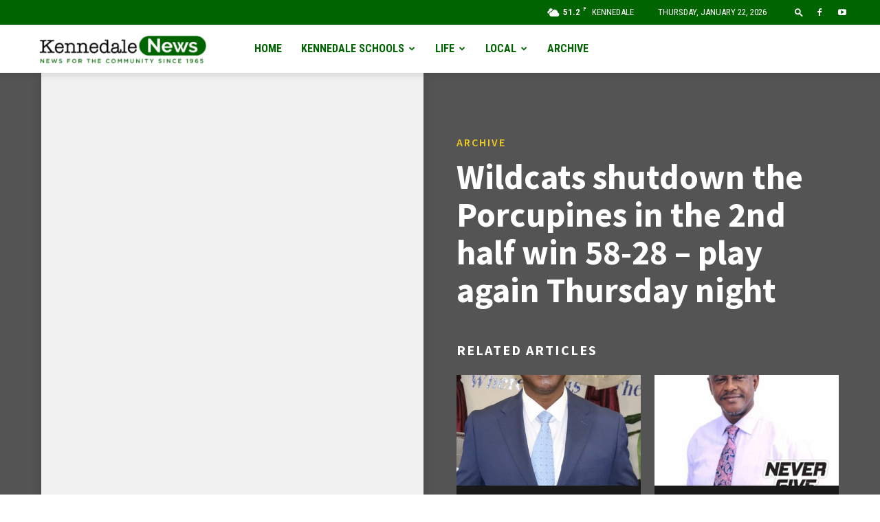

--- FILE ---
content_type: text/html; charset=UTF-8
request_url: https://kennedalenews.com/archive/WildcatsshutdownthePorcupinesinthe2ndhalfwin58-28-playagainThursdaynight1/
body_size: 62512
content:
<!doctype html >
<!--[if IE 8]>    <html class="ie8" lang="en"> <![endif]-->
<!--[if IE 9]>    <html class="ie9" lang="en"> <![endif]-->
<!--[if gt IE 8]><!--> <html lang="en-US"> <!--<![endif]-->
<head>
    <title>Wildcats shutdown the Porcupines in the 2nd half win 58-28 - play again Thursday night - Kennedale News</title>
    <meta charset="UTF-8" />
    <meta name="viewport" content="width=device-width, initial-scale=1.0">
    <link rel="pingback" href="https://kennedalenews.com/xmlrpc.php" />
    <meta name='robots' content='index, follow, max-image-preview:large, max-snippet:-1, max-video-preview:-1' />
	<style>img:is([sizes="auto" i], [sizes^="auto," i]) { contain-intrinsic-size: 3000px 1500px }</style>
	<link rel="icon" type="image/png" href="https://kennedalenews.com/wp-content/uploads/2020/08/KennedaleNews-Logo-03.png">
	<!-- This site is optimized with the Yoast SEO plugin v26.8 - https://yoast.com/product/yoast-seo-wordpress/ -->
	<link rel="canonical" href="https://0hu.311.myftpupload.com/archive/WildcatsshutdownthePorcupinesinthe2ndhalfwin58-28-playagainThursdaynight1/" />
	<meta property="og:locale" content="en_US" />
	<meta property="og:type" content="article" />
	<meta property="og:title" content="Wildcats shutdown the Porcupines in the 2nd half win 58-28 - play again Thursday night - Kennedale News" />
	<meta property="og:description" content="In the first half, the Pojo was matching Kennedale score for score. The game was living up to the pregame hype ? both team combined rolled up over 1200 all-purpose yards by the game?s end. At the half it was 28-28 with both teams needing to catch their breath. ?See more" />
	<meta property="og:url" content="https://0hu.311.myftpupload.com/archive/WildcatsshutdownthePorcupinesinthe2ndhalfwin58-28-playagainThursdaynight1/" />
	<meta property="og:site_name" content="Kennedale News" />
	<meta property="article:published_time" content="2013-10-16T00:00:00+00:00" />
	<meta name="author" content="admin" />
	<meta name="twitter:card" content="summary_large_image" />
	<meta name="twitter:label1" content="Written by" />
	<meta name="twitter:data1" content="admin" />
	<script type="application/ld+json" class="yoast-schema-graph">{"@context":"https://schema.org","@graph":[{"@type":"Article","@id":"https://0hu.311.myftpupload.com/archive/WildcatsshutdownthePorcupinesinthe2ndhalfwin58-28-playagainThursdaynight1/#article","isPartOf":{"@id":"https://0hu.311.myftpupload.com/archive/WildcatsshutdownthePorcupinesinthe2ndhalfwin58-28-playagainThursdaynight1/"},"author":{"name":"admin","@id":"https://0hu.311.myftpupload.com/#/schema/person/80bc08c813f8a8c7eb32f864033ca91d"},"headline":"Wildcats shutdown the Porcupines in the 2nd half win 58-28 &#8211; play again Thursday night","datePublished":"2013-10-16T00:00:00+00:00","mainEntityOfPage":{"@id":"https://0hu.311.myftpupload.com/archive/WildcatsshutdownthePorcupinesinthe2ndhalfwin58-28-playagainThursdaynight1/"},"wordCount":66,"articleSection":["Archive"],"inLanguage":"en-US"},{"@type":"WebPage","@id":"https://0hu.311.myftpupload.com/archive/WildcatsshutdownthePorcupinesinthe2ndhalfwin58-28-playagainThursdaynight1/","url":"https://0hu.311.myftpupload.com/archive/WildcatsshutdownthePorcupinesinthe2ndhalfwin58-28-playagainThursdaynight1/","name":"Wildcats shutdown the Porcupines in the 2nd half win 58-28 - play again Thursday night - Kennedale News","isPartOf":{"@id":"https://0hu.311.myftpupload.com/#website"},"datePublished":"2013-10-16T00:00:00+00:00","author":{"@id":"https://0hu.311.myftpupload.com/#/schema/person/80bc08c813f8a8c7eb32f864033ca91d"},"breadcrumb":{"@id":"https://0hu.311.myftpupload.com/archive/WildcatsshutdownthePorcupinesinthe2ndhalfwin58-28-playagainThursdaynight1/#breadcrumb"},"inLanguage":"en-US","potentialAction":[{"@type":"ReadAction","target":["https://0hu.311.myftpupload.com/archive/WildcatsshutdownthePorcupinesinthe2ndhalfwin58-28-playagainThursdaynight1/"]}]},{"@type":"BreadcrumbList","@id":"https://0hu.311.myftpupload.com/archive/WildcatsshutdownthePorcupinesinthe2ndhalfwin58-28-playagainThursdaynight1/#breadcrumb","itemListElement":[{"@type":"ListItem","position":1,"name":"Home","item":"https://kennedalenews.com/"},{"@type":"ListItem","position":2,"name":"Wildcats shutdown the Porcupines in the 2nd half win 58-28 &#8211; play again Thursday night"}]},{"@type":"WebSite","@id":"https://0hu.311.myftpupload.com/#website","url":"https://0hu.311.myftpupload.com/","name":"Kennedale News","description":"Local News For Your Community","potentialAction":[{"@type":"SearchAction","target":{"@type":"EntryPoint","urlTemplate":"https://0hu.311.myftpupload.com/?s={search_term_string}"},"query-input":{"@type":"PropertyValueSpecification","valueRequired":true,"valueName":"search_term_string"}}],"inLanguage":"en-US"},{"@type":"Person","@id":"https://0hu.311.myftpupload.com/#/schema/person/80bc08c813f8a8c7eb32f864033ca91d","name":"admin","image":{"@type":"ImageObject","inLanguage":"en-US","@id":"https://0hu.311.myftpupload.com/#/schema/person/image/","url":"https://secure.gravatar.com/avatar/955e7874f1e9459b146e75ee888346730e89232eefcb2eb7d0ea7d1cf4096e8a?s=96&d=mm&r=g","contentUrl":"https://secure.gravatar.com/avatar/955e7874f1e9459b146e75ee888346730e89232eefcb2eb7d0ea7d1cf4096e8a?s=96&d=mm&r=g","caption":"admin"},"sameAs":["http://3.231.162.93"],"url":"https://kennedalenews.com/author/admin/"}]}</script>
	<!-- / Yoast SEO plugin. -->


<link rel='dns-prefetch' href='//fonts.googleapis.com' />
<link rel="alternate" type="application/rss+xml" title="Kennedale News &raquo; Feed" href="https://kennedalenews.com/feed/" />
<link rel="alternate" type="application/rss+xml" title="Kennedale News &raquo; Comments Feed" href="https://kennedalenews.com/comments/feed/" />
<script type="text/javascript">
/* <![CDATA[ */
window._wpemojiSettings = {"baseUrl":"https:\/\/s.w.org\/images\/core\/emoji\/16.0.1\/72x72\/","ext":".png","svgUrl":"https:\/\/s.w.org\/images\/core\/emoji\/16.0.1\/svg\/","svgExt":".svg","source":{"concatemoji":"https:\/\/kennedalenews.com\/wp-includes\/js\/wp-emoji-release.min.js?ver=6.8.3"}};
/*! This file is auto-generated */
!function(s,n){var o,i,e;function c(e){try{var t={supportTests:e,timestamp:(new Date).valueOf()};sessionStorage.setItem(o,JSON.stringify(t))}catch(e){}}function p(e,t,n){e.clearRect(0,0,e.canvas.width,e.canvas.height),e.fillText(t,0,0);var t=new Uint32Array(e.getImageData(0,0,e.canvas.width,e.canvas.height).data),a=(e.clearRect(0,0,e.canvas.width,e.canvas.height),e.fillText(n,0,0),new Uint32Array(e.getImageData(0,0,e.canvas.width,e.canvas.height).data));return t.every(function(e,t){return e===a[t]})}function u(e,t){e.clearRect(0,0,e.canvas.width,e.canvas.height),e.fillText(t,0,0);for(var n=e.getImageData(16,16,1,1),a=0;a<n.data.length;a++)if(0!==n.data[a])return!1;return!0}function f(e,t,n,a){switch(t){case"flag":return n(e,"\ud83c\udff3\ufe0f\u200d\u26a7\ufe0f","\ud83c\udff3\ufe0f\u200b\u26a7\ufe0f")?!1:!n(e,"\ud83c\udde8\ud83c\uddf6","\ud83c\udde8\u200b\ud83c\uddf6")&&!n(e,"\ud83c\udff4\udb40\udc67\udb40\udc62\udb40\udc65\udb40\udc6e\udb40\udc67\udb40\udc7f","\ud83c\udff4\u200b\udb40\udc67\u200b\udb40\udc62\u200b\udb40\udc65\u200b\udb40\udc6e\u200b\udb40\udc67\u200b\udb40\udc7f");case"emoji":return!a(e,"\ud83e\udedf")}return!1}function g(e,t,n,a){var r="undefined"!=typeof WorkerGlobalScope&&self instanceof WorkerGlobalScope?new OffscreenCanvas(300,150):s.createElement("canvas"),o=r.getContext("2d",{willReadFrequently:!0}),i=(o.textBaseline="top",o.font="600 32px Arial",{});return e.forEach(function(e){i[e]=t(o,e,n,a)}),i}function t(e){var t=s.createElement("script");t.src=e,t.defer=!0,s.head.appendChild(t)}"undefined"!=typeof Promise&&(o="wpEmojiSettingsSupports",i=["flag","emoji"],n.supports={everything:!0,everythingExceptFlag:!0},e=new Promise(function(e){s.addEventListener("DOMContentLoaded",e,{once:!0})}),new Promise(function(t){var n=function(){try{var e=JSON.parse(sessionStorage.getItem(o));if("object"==typeof e&&"number"==typeof e.timestamp&&(new Date).valueOf()<e.timestamp+604800&&"object"==typeof e.supportTests)return e.supportTests}catch(e){}return null}();if(!n){if("undefined"!=typeof Worker&&"undefined"!=typeof OffscreenCanvas&&"undefined"!=typeof URL&&URL.createObjectURL&&"undefined"!=typeof Blob)try{var e="postMessage("+g.toString()+"("+[JSON.stringify(i),f.toString(),p.toString(),u.toString()].join(",")+"));",a=new Blob([e],{type:"text/javascript"}),r=new Worker(URL.createObjectURL(a),{name:"wpTestEmojiSupports"});return void(r.onmessage=function(e){c(n=e.data),r.terminate(),t(n)})}catch(e){}c(n=g(i,f,p,u))}t(n)}).then(function(e){for(var t in e)n.supports[t]=e[t],n.supports.everything=n.supports.everything&&n.supports[t],"flag"!==t&&(n.supports.everythingExceptFlag=n.supports.everythingExceptFlag&&n.supports[t]);n.supports.everythingExceptFlag=n.supports.everythingExceptFlag&&!n.supports.flag,n.DOMReady=!1,n.readyCallback=function(){n.DOMReady=!0}}).then(function(){return e}).then(function(){var e;n.supports.everything||(n.readyCallback(),(e=n.source||{}).concatemoji?t(e.concatemoji):e.wpemoji&&e.twemoji&&(t(e.twemoji),t(e.wpemoji)))}))}((window,document),window._wpemojiSettings);
/* ]]> */
</script>
<link rel='stylesheet' id='sby_common_styles-css' href='https://kennedalenews.com/wp-content/plugins/feeds-for-youtube/public/build/css/sb-youtube-common.css?ver=2.6.2' type='text/css' media='all' />
<link rel='stylesheet' id='sby_styles-css' href='https://kennedalenews.com/wp-content/plugins/feeds-for-youtube/public/build/css/sb-youtube-free.css?ver=2.6.2' type='text/css' media='all' />
<style id='wp-emoji-styles-inline-css' type='text/css'>

	img.wp-smiley, img.emoji {
		display: inline !important;
		border: none !important;
		box-shadow: none !important;
		height: 1em !important;
		width: 1em !important;
		margin: 0 0.07em !important;
		vertical-align: -0.1em !important;
		background: none !important;
		padding: 0 !important;
	}
</style>
<link rel='stylesheet' id='wp-block-library-css' href='https://kennedalenews.com/wp-includes/css/dist/block-library/style.min.css?ver=6.8.3' type='text/css' media='all' />
<style id='classic-theme-styles-inline-css' type='text/css'>
/*! This file is auto-generated */
.wp-block-button__link{color:#fff;background-color:#32373c;border-radius:9999px;box-shadow:none;text-decoration:none;padding:calc(.667em + 2px) calc(1.333em + 2px);font-size:1.125em}.wp-block-file__button{background:#32373c;color:#fff;text-decoration:none}
</style>
<style id='pdfemb-pdf-embedder-viewer-style-inline-css' type='text/css'>
.wp-block-pdfemb-pdf-embedder-viewer{max-width:none}

</style>
<style id='global-styles-inline-css' type='text/css'>
:root{--wp--preset--aspect-ratio--square: 1;--wp--preset--aspect-ratio--4-3: 4/3;--wp--preset--aspect-ratio--3-4: 3/4;--wp--preset--aspect-ratio--3-2: 3/2;--wp--preset--aspect-ratio--2-3: 2/3;--wp--preset--aspect-ratio--16-9: 16/9;--wp--preset--aspect-ratio--9-16: 9/16;--wp--preset--color--black: #000000;--wp--preset--color--cyan-bluish-gray: #abb8c3;--wp--preset--color--white: #ffffff;--wp--preset--color--pale-pink: #f78da7;--wp--preset--color--vivid-red: #cf2e2e;--wp--preset--color--luminous-vivid-orange: #ff6900;--wp--preset--color--luminous-vivid-amber: #fcb900;--wp--preset--color--light-green-cyan: #7bdcb5;--wp--preset--color--vivid-green-cyan: #00d084;--wp--preset--color--pale-cyan-blue: #8ed1fc;--wp--preset--color--vivid-cyan-blue: #0693e3;--wp--preset--color--vivid-purple: #9b51e0;--wp--preset--gradient--vivid-cyan-blue-to-vivid-purple: linear-gradient(135deg,rgba(6,147,227,1) 0%,rgb(155,81,224) 100%);--wp--preset--gradient--light-green-cyan-to-vivid-green-cyan: linear-gradient(135deg,rgb(122,220,180) 0%,rgb(0,208,130) 100%);--wp--preset--gradient--luminous-vivid-amber-to-luminous-vivid-orange: linear-gradient(135deg,rgba(252,185,0,1) 0%,rgba(255,105,0,1) 100%);--wp--preset--gradient--luminous-vivid-orange-to-vivid-red: linear-gradient(135deg,rgba(255,105,0,1) 0%,rgb(207,46,46) 100%);--wp--preset--gradient--very-light-gray-to-cyan-bluish-gray: linear-gradient(135deg,rgb(238,238,238) 0%,rgb(169,184,195) 100%);--wp--preset--gradient--cool-to-warm-spectrum: linear-gradient(135deg,rgb(74,234,220) 0%,rgb(151,120,209) 20%,rgb(207,42,186) 40%,rgb(238,44,130) 60%,rgb(251,105,98) 80%,rgb(254,248,76) 100%);--wp--preset--gradient--blush-light-purple: linear-gradient(135deg,rgb(255,206,236) 0%,rgb(152,150,240) 100%);--wp--preset--gradient--blush-bordeaux: linear-gradient(135deg,rgb(254,205,165) 0%,rgb(254,45,45) 50%,rgb(107,0,62) 100%);--wp--preset--gradient--luminous-dusk: linear-gradient(135deg,rgb(255,203,112) 0%,rgb(199,81,192) 50%,rgb(65,88,208) 100%);--wp--preset--gradient--pale-ocean: linear-gradient(135deg,rgb(255,245,203) 0%,rgb(182,227,212) 50%,rgb(51,167,181) 100%);--wp--preset--gradient--electric-grass: linear-gradient(135deg,rgb(202,248,128) 0%,rgb(113,206,126) 100%);--wp--preset--gradient--midnight: linear-gradient(135deg,rgb(2,3,129) 0%,rgb(40,116,252) 100%);--wp--preset--font-size--small: 11px;--wp--preset--font-size--medium: 20px;--wp--preset--font-size--large: 32px;--wp--preset--font-size--x-large: 42px;--wp--preset--font-size--regular: 15px;--wp--preset--font-size--larger: 50px;--wp--preset--spacing--20: 0.44rem;--wp--preset--spacing--30: 0.67rem;--wp--preset--spacing--40: 1rem;--wp--preset--spacing--50: 1.5rem;--wp--preset--spacing--60: 2.25rem;--wp--preset--spacing--70: 3.38rem;--wp--preset--spacing--80: 5.06rem;--wp--preset--shadow--natural: 6px 6px 9px rgba(0, 0, 0, 0.2);--wp--preset--shadow--deep: 12px 12px 50px rgba(0, 0, 0, 0.4);--wp--preset--shadow--sharp: 6px 6px 0px rgba(0, 0, 0, 0.2);--wp--preset--shadow--outlined: 6px 6px 0px -3px rgba(255, 255, 255, 1), 6px 6px rgba(0, 0, 0, 1);--wp--preset--shadow--crisp: 6px 6px 0px rgba(0, 0, 0, 1);}:where(.is-layout-flex){gap: 0.5em;}:where(.is-layout-grid){gap: 0.5em;}body .is-layout-flex{display: flex;}.is-layout-flex{flex-wrap: wrap;align-items: center;}.is-layout-flex > :is(*, div){margin: 0;}body .is-layout-grid{display: grid;}.is-layout-grid > :is(*, div){margin: 0;}:where(.wp-block-columns.is-layout-flex){gap: 2em;}:where(.wp-block-columns.is-layout-grid){gap: 2em;}:where(.wp-block-post-template.is-layout-flex){gap: 1.25em;}:where(.wp-block-post-template.is-layout-grid){gap: 1.25em;}.has-black-color{color: var(--wp--preset--color--black) !important;}.has-cyan-bluish-gray-color{color: var(--wp--preset--color--cyan-bluish-gray) !important;}.has-white-color{color: var(--wp--preset--color--white) !important;}.has-pale-pink-color{color: var(--wp--preset--color--pale-pink) !important;}.has-vivid-red-color{color: var(--wp--preset--color--vivid-red) !important;}.has-luminous-vivid-orange-color{color: var(--wp--preset--color--luminous-vivid-orange) !important;}.has-luminous-vivid-amber-color{color: var(--wp--preset--color--luminous-vivid-amber) !important;}.has-light-green-cyan-color{color: var(--wp--preset--color--light-green-cyan) !important;}.has-vivid-green-cyan-color{color: var(--wp--preset--color--vivid-green-cyan) !important;}.has-pale-cyan-blue-color{color: var(--wp--preset--color--pale-cyan-blue) !important;}.has-vivid-cyan-blue-color{color: var(--wp--preset--color--vivid-cyan-blue) !important;}.has-vivid-purple-color{color: var(--wp--preset--color--vivid-purple) !important;}.has-black-background-color{background-color: var(--wp--preset--color--black) !important;}.has-cyan-bluish-gray-background-color{background-color: var(--wp--preset--color--cyan-bluish-gray) !important;}.has-white-background-color{background-color: var(--wp--preset--color--white) !important;}.has-pale-pink-background-color{background-color: var(--wp--preset--color--pale-pink) !important;}.has-vivid-red-background-color{background-color: var(--wp--preset--color--vivid-red) !important;}.has-luminous-vivid-orange-background-color{background-color: var(--wp--preset--color--luminous-vivid-orange) !important;}.has-luminous-vivid-amber-background-color{background-color: var(--wp--preset--color--luminous-vivid-amber) !important;}.has-light-green-cyan-background-color{background-color: var(--wp--preset--color--light-green-cyan) !important;}.has-vivid-green-cyan-background-color{background-color: var(--wp--preset--color--vivid-green-cyan) !important;}.has-pale-cyan-blue-background-color{background-color: var(--wp--preset--color--pale-cyan-blue) !important;}.has-vivid-cyan-blue-background-color{background-color: var(--wp--preset--color--vivid-cyan-blue) !important;}.has-vivid-purple-background-color{background-color: var(--wp--preset--color--vivid-purple) !important;}.has-black-border-color{border-color: var(--wp--preset--color--black) !important;}.has-cyan-bluish-gray-border-color{border-color: var(--wp--preset--color--cyan-bluish-gray) !important;}.has-white-border-color{border-color: var(--wp--preset--color--white) !important;}.has-pale-pink-border-color{border-color: var(--wp--preset--color--pale-pink) !important;}.has-vivid-red-border-color{border-color: var(--wp--preset--color--vivid-red) !important;}.has-luminous-vivid-orange-border-color{border-color: var(--wp--preset--color--luminous-vivid-orange) !important;}.has-luminous-vivid-amber-border-color{border-color: var(--wp--preset--color--luminous-vivid-amber) !important;}.has-light-green-cyan-border-color{border-color: var(--wp--preset--color--light-green-cyan) !important;}.has-vivid-green-cyan-border-color{border-color: var(--wp--preset--color--vivid-green-cyan) !important;}.has-pale-cyan-blue-border-color{border-color: var(--wp--preset--color--pale-cyan-blue) !important;}.has-vivid-cyan-blue-border-color{border-color: var(--wp--preset--color--vivid-cyan-blue) !important;}.has-vivid-purple-border-color{border-color: var(--wp--preset--color--vivid-purple) !important;}.has-vivid-cyan-blue-to-vivid-purple-gradient-background{background: var(--wp--preset--gradient--vivid-cyan-blue-to-vivid-purple) !important;}.has-light-green-cyan-to-vivid-green-cyan-gradient-background{background: var(--wp--preset--gradient--light-green-cyan-to-vivid-green-cyan) !important;}.has-luminous-vivid-amber-to-luminous-vivid-orange-gradient-background{background: var(--wp--preset--gradient--luminous-vivid-amber-to-luminous-vivid-orange) !important;}.has-luminous-vivid-orange-to-vivid-red-gradient-background{background: var(--wp--preset--gradient--luminous-vivid-orange-to-vivid-red) !important;}.has-very-light-gray-to-cyan-bluish-gray-gradient-background{background: var(--wp--preset--gradient--very-light-gray-to-cyan-bluish-gray) !important;}.has-cool-to-warm-spectrum-gradient-background{background: var(--wp--preset--gradient--cool-to-warm-spectrum) !important;}.has-blush-light-purple-gradient-background{background: var(--wp--preset--gradient--blush-light-purple) !important;}.has-blush-bordeaux-gradient-background{background: var(--wp--preset--gradient--blush-bordeaux) !important;}.has-luminous-dusk-gradient-background{background: var(--wp--preset--gradient--luminous-dusk) !important;}.has-pale-ocean-gradient-background{background: var(--wp--preset--gradient--pale-ocean) !important;}.has-electric-grass-gradient-background{background: var(--wp--preset--gradient--electric-grass) !important;}.has-midnight-gradient-background{background: var(--wp--preset--gradient--midnight) !important;}.has-small-font-size{font-size: var(--wp--preset--font-size--small) !important;}.has-medium-font-size{font-size: var(--wp--preset--font-size--medium) !important;}.has-large-font-size{font-size: var(--wp--preset--font-size--large) !important;}.has-x-large-font-size{font-size: var(--wp--preset--font-size--x-large) !important;}
:where(.wp-block-post-template.is-layout-flex){gap: 1.25em;}:where(.wp-block-post-template.is-layout-grid){gap: 1.25em;}
:where(.wp-block-columns.is-layout-flex){gap: 2em;}:where(.wp-block-columns.is-layout-grid){gap: 2em;}
:root :where(.wp-block-pullquote){font-size: 1.5em;line-height: 1.6;}
</style>
<link rel='stylesheet' id='gn-frontend-gnfollow-style-css' href='https://kennedalenews.com/wp-content/plugins/gn-publisher/assets/css/gn-frontend-gnfollow.min.css?ver=1.5.26' type='text/css' media='all' />
<link rel='stylesheet' id='wp-components-css' href='https://kennedalenews.com/wp-includes/css/dist/components/style.min.css?ver=6.8.3' type='text/css' media='all' />
<link rel='stylesheet' id='godaddy-styles-css' href='https://kennedalenews.com/wp-content/mu-plugins/vendor/wpex/godaddy-launch/includes/Dependencies/GoDaddy/Styles/build/latest.css?ver=2.0.2' type='text/css' media='all' />
<link rel='stylesheet' id='td-plugin-multi-purpose-css' href='https://kennedalenews.com/wp-content/plugins/td-composer/td-multi-purpose/style.css?ver=def8edc4e13d95bdf49953a9dce2f608' type='text/css' media='all' />
<link rel='stylesheet' id='google-fonts-style-css' href='https://fonts.googleapis.com/css?family=Roboto+Condensed%3A400%2C300%2C700%7COpen+Sans%3A400%2C600%2C700%2C300%7CRoboto%3A400%2C600%2C700%2C300%7CSource+Sans+Pro%3A600%2C700%2C400&#038;display=swap&#038;ver=12.6.8' type='text/css' media='all' />
<link rel='stylesheet' id='td-theme-css' href='https://kennedalenews.com/wp-content/themes/Newspaper/style.css?ver=12.6.8' type='text/css' media='all' />
<style id='td-theme-inline-css' type='text/css'>@media (max-width:767px){.td-header-desktop-wrap{display:none}}@media (min-width:767px){.td-header-mobile-wrap{display:none}}</style>
<link rel='stylesheet' id='td-legacy-framework-front-style-css' href='https://kennedalenews.com/wp-content/plugins/td-composer/legacy/Newspaper/assets/css/td_legacy_main.css?ver=def8edc4e13d95bdf49953a9dce2f608' type='text/css' media='all' />
<link rel='stylesheet' id='td-standard-pack-framework-front-style-css' href='https://kennedalenews.com/wp-content/plugins/td-standard-pack/Newspaper/assets/css/td_standard_pack_main.css?ver=1b3d5bf2c64738aa07b4643e31257da9' type='text/css' media='all' />
<link rel='stylesheet' id='td-theme-demo-style-css' href='https://kennedalenews.com/wp-content/plugins/td-composer/legacy/Newspaper/includes/demos/city_news/demo_style.css?ver=12.6.8' type='text/css' media='all' />
<link rel='stylesheet' id='tdb_style_cloud_templates_front-css' href='https://kennedalenews.com/wp-content/plugins/td-cloud-library/assets/css/tdb_main.css?ver=b33652f2535d2f3812f59e306e26300d' type='text/css' media='all' />
<script type="text/javascript" src="https://kennedalenews.com/wp-includes/js/jquery/jquery.min.js?ver=3.7.1" id="jquery-core-js"></script>
<script type="text/javascript" src="https://kennedalenews.com/wp-includes/js/jquery/jquery-migrate.min.js?ver=3.4.1" id="jquery-migrate-js"></script>
<link rel="https://api.w.org/" href="https://kennedalenews.com/wp-json/" /><link rel="alternate" title="JSON" type="application/json" href="https://kennedalenews.com/wp-json/wp/v2/posts/3017" /><link rel="EditURI" type="application/rsd+xml" title="RSD" href="https://kennedalenews.com/xmlrpc.php?rsd" />
<link rel='shortlink' href='https://kennedalenews.com/?p=3017' />
<link rel="alternate" title="oEmbed (JSON)" type="application/json+oembed" href="https://kennedalenews.com/wp-json/oembed/1.0/embed?url=https%3A%2F%2Fkennedalenews.com%2Farchive%2FWildcatsshutdownthePorcupinesinthe2ndhalfwin58-28-playagainThursdaynight1%2F" />
<link rel="alternate" title="oEmbed (XML)" type="text/xml+oembed" href="https://kennedalenews.com/wp-json/oembed/1.0/embed?url=https%3A%2F%2Fkennedalenews.com%2Farchive%2FWildcatsshutdownthePorcupinesinthe2ndhalfwin58-28-playagainThursdaynight1%2F&#038;format=xml" />
    <script>
        window.tdb_global_vars = {"wpRestUrl":"https:\/\/kennedalenews.com\/wp-json\/","permalinkStructure":"\/%category%\/%postname%\/"};
        window.tdb_p_autoload_vars = {"isAjax":false,"isAdminBarShowing":false,"autoloadStatus":"off","origPostEditUrl":null};
    </script>
    
    <style id="tdb-global-colors">:root{--accent-color:#fff}</style>

    
	<meta name="generator" content="Elementor 3.34.2; features: additional_custom_breakpoints; settings: css_print_method-external, google_font-enabled, font_display-auto">
			<style>
				.e-con.e-parent:nth-of-type(n+4):not(.e-lazyloaded):not(.e-no-lazyload),
				.e-con.e-parent:nth-of-type(n+4):not(.e-lazyloaded):not(.e-no-lazyload) * {
					background-image: none !important;
				}
				@media screen and (max-height: 1024px) {
					.e-con.e-parent:nth-of-type(n+3):not(.e-lazyloaded):not(.e-no-lazyload),
					.e-con.e-parent:nth-of-type(n+3):not(.e-lazyloaded):not(.e-no-lazyload) * {
						background-image: none !important;
					}
				}
				@media screen and (max-height: 640px) {
					.e-con.e-parent:nth-of-type(n+2):not(.e-lazyloaded):not(.e-no-lazyload),
					.e-con.e-parent:nth-of-type(n+2):not(.e-lazyloaded):not(.e-no-lazyload) * {
						background-image: none !important;
					}
				}
			</style>
			
<!-- JS generated by theme -->

<script type="text/javascript" id="td-generated-header-js">
    
    

	    var tdBlocksArray = []; //here we store all the items for the current page

	    // td_block class - each ajax block uses a object of this class for requests
	    function tdBlock() {
		    this.id = '';
		    this.block_type = 1; //block type id (1-234 etc)
		    this.atts = '';
		    this.td_column_number = '';
		    this.td_current_page = 1; //
		    this.post_count = 0; //from wp
		    this.found_posts = 0; //from wp
		    this.max_num_pages = 0; //from wp
		    this.td_filter_value = ''; //current live filter value
		    this.is_ajax_running = false;
		    this.td_user_action = ''; // load more or infinite loader (used by the animation)
		    this.header_color = '';
		    this.ajax_pagination_infinite_stop = ''; //show load more at page x
	    }

        // td_js_generator - mini detector
        ( function () {
            var htmlTag = document.getElementsByTagName("html")[0];

	        if ( navigator.userAgent.indexOf("MSIE 10.0") > -1 ) {
                htmlTag.className += ' ie10';
            }

            if ( !!navigator.userAgent.match(/Trident.*rv\:11\./) ) {
                htmlTag.className += ' ie11';
            }

	        if ( navigator.userAgent.indexOf("Edge") > -1 ) {
                htmlTag.className += ' ieEdge';
            }

            if ( /(iPad|iPhone|iPod)/g.test(navigator.userAgent) ) {
                htmlTag.className += ' td-md-is-ios';
            }

            var user_agent = navigator.userAgent.toLowerCase();
            if ( user_agent.indexOf("android") > -1 ) {
                htmlTag.className += ' td-md-is-android';
            }

            if ( -1 !== navigator.userAgent.indexOf('Mac OS X')  ) {
                htmlTag.className += ' td-md-is-os-x';
            }

            if ( /chrom(e|ium)/.test(navigator.userAgent.toLowerCase()) ) {
               htmlTag.className += ' td-md-is-chrome';
            }

            if ( -1 !== navigator.userAgent.indexOf('Firefox') ) {
                htmlTag.className += ' td-md-is-firefox';
            }

            if ( -1 !== navigator.userAgent.indexOf('Safari') && -1 === navigator.userAgent.indexOf('Chrome') ) {
                htmlTag.className += ' td-md-is-safari';
            }

            if( -1 !== navigator.userAgent.indexOf('IEMobile') ){
                htmlTag.className += ' td-md-is-iemobile';
            }

        })();

        var tdLocalCache = {};

        ( function () {
            "use strict";

            tdLocalCache = {
                data: {},
                remove: function (resource_id) {
                    delete tdLocalCache.data[resource_id];
                },
                exist: function (resource_id) {
                    return tdLocalCache.data.hasOwnProperty(resource_id) && tdLocalCache.data[resource_id] !== null;
                },
                get: function (resource_id) {
                    return tdLocalCache.data[resource_id];
                },
                set: function (resource_id, cachedData) {
                    tdLocalCache.remove(resource_id);
                    tdLocalCache.data[resource_id] = cachedData;
                }
            };
        })();

    
    
var td_viewport_interval_list=[{"limitBottom":767,"sidebarWidth":228},{"limitBottom":1018,"sidebarWidth":300},{"limitBottom":1140,"sidebarWidth":324}];
var td_animation_stack_effect="type0";
var tds_animation_stack=true;
var td_animation_stack_specific_selectors=".entry-thumb, img, .td-lazy-img";
var td_animation_stack_general_selectors=".td-animation-stack img, .td-animation-stack .entry-thumb, .post img, .td-animation-stack .td-lazy-img";
var tdc_is_installed="yes";
var td_ajax_url="https:\/\/kennedalenews.com\/wp-admin\/admin-ajax.php?td_theme_name=Newspaper&v=12.6.8";
var td_get_template_directory_uri="https:\/\/kennedalenews.com\/wp-content\/plugins\/td-composer\/legacy\/common";
var tds_snap_menu="smart_snap_mobile";
var tds_logo_on_sticky="show_header_logo";
var tds_header_style="tdm_header_style_1";
var td_please_wait="Please wait...";
var td_email_user_pass_incorrect="User or password incorrect!";
var td_email_user_incorrect="Email or username incorrect!";
var td_email_incorrect="Email incorrect!";
var td_user_incorrect="Username incorrect!";
var td_email_user_empty="Email or username empty!";
var td_pass_empty="Pass empty!";
var td_pass_pattern_incorrect="Invalid Pass Pattern!";
var td_retype_pass_incorrect="Retyped Pass incorrect!";
var tds_more_articles_on_post_enable="show";
var tds_more_articles_on_post_time_to_wait="";
var tds_more_articles_on_post_pages_distance_from_top=0;
var tds_captcha="";
var tds_theme_color_site_wide="#006400";
var tds_smart_sidebar="enabled";
var tdThemeName="Newspaper";
var tdThemeNameWl="Newspaper";
var td_magnific_popup_translation_tPrev="Previous (Left arrow key)";
var td_magnific_popup_translation_tNext="Next (Right arrow key)";
var td_magnific_popup_translation_tCounter="%curr% of %total%";
var td_magnific_popup_translation_ajax_tError="The content from %url% could not be loaded.";
var td_magnific_popup_translation_image_tError="The image #%curr% could not be loaded.";
var tdBlockNonce="109beeae8f";
var tdMobileMenu="enabled";
var tdMobileSearch="enabled";
var tdsDateFormat="l, F j, Y";
var tdDateNamesI18n={"month_names":["January","February","March","April","May","June","July","August","September","October","November","December"],"month_names_short":["Jan","Feb","Mar","Apr","May","Jun","Jul","Aug","Sep","Oct","Nov","Dec"],"day_names":["Sunday","Monday","Tuesday","Wednesday","Thursday","Friday","Saturday"],"day_names_short":["Sun","Mon","Tue","Wed","Thu","Fri","Sat"]};
var tdb_modal_confirm="Save";
var tdb_modal_cancel="Cancel";
var tdb_modal_confirm_alt="Yes";
var tdb_modal_cancel_alt="No";
var td_deploy_mode="deploy";
var td_ad_background_click_link="";
var td_ad_background_click_target="";
</script>


<!-- Header style compiled by theme -->

<style>.td-header-wrap .black-menu .sf-menu>.current-menu-item>a,.td-header-wrap .black-menu .sf-menu>.current-menu-ancestor>a,.td-header-wrap .black-menu .sf-menu>.current-category-ancestor>a,.td-header-wrap .black-menu .sf-menu>li>a:hover,.td-header-wrap .black-menu .sf-menu>.sfHover>a,.sf-menu>.current-menu-item>a:after,.sf-menu>.current-menu-ancestor>a:after,.sf-menu>.current-category-ancestor>a:after,.sf-menu>li:hover>a:after,.sf-menu>.sfHover>a:after,.header-search-wrap .td-drop-down-search:after,.header-search-wrap .td-drop-down-search .btn:hover,input[type=submit]:hover,.td-read-more a,.td-post-category:hover,body .td_top_authors .td-active .td-author-post-count,body .td_top_authors .td-active .td-author-comments-count,body .td_top_authors .td_mod_wrap:hover .td-author-post-count,body .td_top_authors .td_mod_wrap:hover .td-author-comments-count,.td-404-sub-sub-title a:hover,.td-search-form-widget .wpb_button:hover,.td-rating-bar-wrap div,.dropcap,.td_wrapper_video_playlist .td_video_controls_playlist_wrapper,.wpb_default,.wpb_default:hover,.td-left-smart-list:hover,.td-right-smart-list:hover,#bbpress-forums button:hover,.bbp_widget_login .button:hover,.td-footer-wrapper .td-post-category,.td-footer-wrapper .widget_product_search input[type="submit"]:hover,.single-product .product .summary .cart .button:hover,.td-next-prev-wrap a:hover,.td-load-more-wrap a:hover,.td-post-small-box a:hover,.page-nav .current,.page-nav:first-child>div,#bbpress-forums .bbp-pagination .current,#bbpress-forums #bbp-single-user-details #bbp-user-navigation li.current a,.td-theme-slider:hover .slide-meta-cat a,a.vc_btn-black:hover,.td-trending-now-wrapper:hover .td-trending-now-title,.td-scroll-up,.td-smart-list-button:hover,.td-weather-information:before,.td-weather-week:before,.td_block_exchange .td-exchange-header:before,.td-pulldown-syle-2 .td-subcat-dropdown ul:after,.td_block_template_9 .td-block-title:after,.td_block_template_15 .td-block-title:before,div.wpforms-container .wpforms-form div.wpforms-submit-container button[type=submit],.td-close-video-fixed{background-color:#006400}.td_block_template_4 .td-related-title .td-cur-simple-item:before{border-color:#006400 transparent transparent transparent!important}.td_block_template_4 .td-related-title .td-cur-simple-item,.td_block_template_3 .td-related-title .td-cur-simple-item,.td_block_template_9 .td-related-title:after{background-color:#006400}a,cite a:hover,.td-page-content blockquote p,.td-post-content blockquote p,.mce-content-body blockquote p,.comment-content blockquote p,.wpb_text_column blockquote p,.td_block_text_with_title blockquote p,.td_module_wrap:hover .entry-title a,.td-subcat-filter .td-subcat-list a:hover,.td-subcat-filter .td-subcat-dropdown a:hover,.td_quote_on_blocks,.dropcap2,.dropcap3,body .td_top_authors .td-active .td-authors-name a,body .td_top_authors .td_mod_wrap:hover .td-authors-name a,.td-post-next-prev-content a:hover,.author-box-wrap .td-author-social a:hover,.td-author-name a:hover,.td-author-url a:hover,.comment-reply-link:hover,.logged-in-as a:hover,#cancel-comment-reply-link:hover,.td-search-query,.widget a:hover,.td_wp_recentcomments a:hover,.archive .widget_archive .current,.archive .widget_archive .current a,.widget_calendar tfoot a:hover,#bbpress-forums li.bbp-header .bbp-reply-content span a:hover,#bbpress-forums .bbp-forum-freshness a:hover,#bbpress-forums .bbp-topic-freshness a:hover,#bbpress-forums .bbp-forums-list li a:hover,#bbpress-forums .bbp-forum-title:hover,#bbpress-forums .bbp-topic-permalink:hover,#bbpress-forums .bbp-topic-started-by a:hover,#bbpress-forums .bbp-topic-started-in a:hover,#bbpress-forums .bbp-body .super-sticky li.bbp-topic-title .bbp-topic-permalink,#bbpress-forums .bbp-body .sticky li.bbp-topic-title .bbp-topic-permalink,.widget_display_replies .bbp-author-name,.widget_display_topics .bbp-author-name,.td-subfooter-menu li a:hover,a.vc_btn-black:hover,.td-smart-list-dropdown-wrap .td-smart-list-button:hover,.td-instagram-user a,.td-block-title-wrap .td-wrapper-pulldown-filter .td-pulldown-filter-display-option:hover,.td-block-title-wrap .td-wrapper-pulldown-filter .td-pulldown-filter-display-option:hover i,.td-block-title-wrap .td-wrapper-pulldown-filter .td-pulldown-filter-link:hover,.td-block-title-wrap .td-wrapper-pulldown-filter .td-pulldown-filter-item .td-cur-simple-item,.td-pulldown-syle-2 .td-subcat-dropdown:hover .td-subcat-more span,.td-pulldown-syle-2 .td-subcat-dropdown:hover .td-subcat-more i,.td-pulldown-syle-3 .td-subcat-dropdown:hover .td-subcat-more span,.td-pulldown-syle-3 .td-subcat-dropdown:hover .td-subcat-more i,.td_block_template_2 .td-related-title .td-cur-simple-item,.td_block_template_5 .td-related-title .td-cur-simple-item,.td_block_template_6 .td-related-title .td-cur-simple-item,.td_block_template_7 .td-related-title .td-cur-simple-item,.td_block_template_8 .td-related-title .td-cur-simple-item,.td_block_template_9 .td-related-title .td-cur-simple-item,.td_block_template_10 .td-related-title .td-cur-simple-item,.td_block_template_11 .td-related-title .td-cur-simple-item,.td_block_template_12 .td-related-title .td-cur-simple-item,.td_block_template_13 .td-related-title .td-cur-simple-item,.td_block_template_14 .td-related-title .td-cur-simple-item,.td_block_template_15 .td-related-title .td-cur-simple-item,.td_block_template_16 .td-related-title .td-cur-simple-item,.td_block_template_17 .td-related-title .td-cur-simple-item,.td-theme-wrap .sf-menu ul .td-menu-item>a:hover,.td-theme-wrap .sf-menu ul .sfHover>a,.td-theme-wrap .sf-menu ul .current-menu-ancestor>a,.td-theme-wrap .sf-menu ul .current-category-ancestor>a,.td-theme-wrap .sf-menu ul .current-menu-item>a,.td_outlined_btn,body .td_block_categories_tags .td-ct-item:hover,body .td_block_list_menu li.current-menu-item>a,body .td_block_list_menu li.current-menu-ancestor>a,body .td_block_list_menu li.current-category-ancestor>a{color:#006400}a.vc_btn-black.vc_btn_square_outlined:hover,a.vc_btn-black.vc_btn_outlined:hover{color:#006400!important}.td-next-prev-wrap a:hover,.td-load-more-wrap a:hover,.td-post-small-box a:hover,.page-nav .current,.page-nav:first-child>div,#bbpress-forums .bbp-pagination .current,.post .td_quote_box,.page .td_quote_box,a.vc_btn-black:hover,.td_block_template_5 .td-block-title>*,.td_outlined_btn{border-color:#006400}.td_wrapper_video_playlist .td_video_currently_playing:after{border-color:#006400!important}.header-search-wrap .td-drop-down-search:before{border-color:transparent transparent #006400 transparent}.block-title>span,.block-title>a,.block-title>label,.widgettitle,.widgettitle:after,body .td-trending-now-title,.td-trending-now-wrapper:hover .td-trending-now-title,.wpb_tabs li.ui-tabs-active a,.wpb_tabs li:hover a,.vc_tta-container .vc_tta-color-grey.vc_tta-tabs-position-top.vc_tta-style-classic .vc_tta-tabs-container .vc_tta-tab.vc_active>a,.vc_tta-container .vc_tta-color-grey.vc_tta-tabs-position-top.vc_tta-style-classic .vc_tta-tabs-container .vc_tta-tab:hover>a,.td_block_template_1 .td-related-title .td-cur-simple-item,.td-subcat-filter .td-subcat-dropdown:hover .td-subcat-more,.td_3D_btn,.td_shadow_btn,.td_default_btn,.td_round_btn,.td_outlined_btn:hover{background-color:#006400}.block-title,.td_block_template_1 .td-related-title,.wpb_tabs .wpb_tabs_nav,.vc_tta-container .vc_tta-color-grey.vc_tta-tabs-position-top.vc_tta-style-classic .vc_tta-tabs-container{border-color:#006400}.td_block_wrap .td-subcat-item a.td-cur-simple-item{color:#006400}.td-grid-style-4 .entry-title{background-color:rgba(0,100,0,0.7)}.td-theme-wrap .block-title>span,.td-theme-wrap .block-title>span>a,.td-theme-wrap .widget_rss .block-title .rsswidget,.td-theme-wrap .block-title>a,.widgettitle,.widgettitle>a,body .td-trending-now-title,.wpb_tabs li.ui-tabs-active a,.wpb_tabs li:hover a,.vc_tta-container .vc_tta-color-grey.vc_tta-tabs-position-top.vc_tta-style-classic .vc_tta-tabs-container .vc_tta-tab.vc_active>a,.vc_tta-container .vc_tta-color-grey.vc_tta-tabs-position-top.vc_tta-style-classic .vc_tta-tabs-container .vc_tta-tab:hover>a,.td-related-title .td-cur-simple-item,.td-theme-wrap .td_block_template_2 .td-block-title>*,.td-theme-wrap .td_block_template_3 .td-block-title>*,.td-theme-wrap .td_block_template_4 .td-block-title>*,.td-theme-wrap .td_block_template_5 .td-block-title>*,.td-theme-wrap .td_block_template_6 .td-block-title>*,.td-theme-wrap .td_block_template_6 .td-block-title:before,.td-theme-wrap .td_block_template_7 .td-block-title>*,.td-theme-wrap .td_block_template_8 .td-block-title>*,.td-theme-wrap .td_block_template_9 .td-block-title>*,.td-theme-wrap .td_block_template_10 .td-block-title>*,.td-theme-wrap .td_block_template_11 .td-block-title>*,.td-theme-wrap .td_block_template_12 .td-block-title>*,.td-theme-wrap .td_block_template_13 .td-block-title>span,.td-theme-wrap .td_block_template_13 .td-block-title>a,.td-theme-wrap .td_block_template_14 .td-block-title>*,.td-theme-wrap .td_block_template_14 .td-block-title-wrap .td-wrapper-pulldown-filter .td-pulldown-filter-display-option,.td-theme-wrap .td_block_template_14 .td-block-title-wrap .td-wrapper-pulldown-filter .td-pulldown-filter-display-option i,.td-theme-wrap .td_block_template_14 .td-block-title-wrap .td-wrapper-pulldown-filter .td-pulldown-filter-display-option:hover,.td-theme-wrap .td_block_template_14 .td-block-title-wrap .td-wrapper-pulldown-filter .td-pulldown-filter-display-option:hover i,.td-theme-wrap .td_block_template_15 .td-block-title>*,.td-theme-wrap .td_block_template_15 .td-block-title-wrap .td-wrapper-pulldown-filter,.td-theme-wrap .td_block_template_15 .td-block-title-wrap .td-wrapper-pulldown-filter i,.td-theme-wrap .td_block_template_16 .td-block-title>*,.td-theme-wrap .td_block_template_17 .td-block-title>*{color:#006400}@media (max-width:767px){body .td-header-wrap .td-header-main-menu{background-color:#006400!important}}.td-menu-background:before,.td-search-background:before{background:rgba(0,0,0,0.8);background:-moz-linear-gradient(top,rgba(0,0,0,0.8) 0%,rgba(0,0,0,0.7) 100%);background:-webkit-gradient(left top,left bottom,color-stop(0%,rgba(0,0,0,0.8)),color-stop(100%,rgba(0,0,0,0.7)));background:-webkit-linear-gradient(top,rgba(0,0,0,0.8) 0%,rgba(0,0,0,0.7) 100%);background:-o-linear-gradient(top,rgba(0,0,0,0.8) 0%,rgba(0,0,0,0.7) 100%);background:-ms-linear-gradient(top,rgba(0,0,0,0.8) 0%,rgba(0,0,0,0.7) 100%);background:linear-gradient(to bottom,rgba(0,0,0,0.8) 0%,rgba(0,0,0,0.7) 100%);filter:progid:DXImageTransform.Microsoft.gradient(startColorstr='rgba(0,0,0,0.8)',endColorstr='rgba(0,0,0,0.7)',GradientType=0)}.td-mobile-content .current-menu-item>a,.td-mobile-content .current-menu-ancestor>a,.td-mobile-content .current-category-ancestor>a,#td-mobile-nav .td-menu-login-section a:hover,#td-mobile-nav .td-register-section a:hover,#td-mobile-nav .td-menu-socials-wrap a:hover i,.td-search-close span:hover i{color:#35994e}ul.sf-menu>.menu-item>a{font-family:"Roboto Condensed";font-size:16px;line-height:70px}.sf-menu ul .menu-item a{font-family:"Roboto Condensed";font-size:14px;font-weight:bold;text-transform:uppercase}.td-page-title,.td-category-title-holder .td-page-title{font-family:"Roboto Condensed";font-size:32px;line-height:40px;font-weight:bold}.white-popup-block:after{background:rgba(0,69,130,0.7);background:-moz-linear-gradient(45deg,rgba(0,69,130,0.7) 0%,rgba(249,64,64,0.7) 100%);background:-webkit-gradient(left bottom,right top,color-stop(0%,rgba(0,69,130,0.7)),color-stop(100%,rgba(249,64,64,0.7)));background:-webkit-linear-gradient(45deg,rgba(0,69,130,0.7) 0%,rgba(249,64,64,0.7) 100%);background:linear-gradient(45deg,rgba(0,69,130,0.7) 0%,rgba(249,64,64,0.7) 100%)}.td-header-style-12 .td-header-menu-wrap-full,.td-header-style-12 .td-affix,.td-grid-style-1.td-hover-1 .td-big-grid-post:hover .td-post-category,.td-grid-style-5.td-hover-1 .td-big-grid-post:hover .td-post-category,.td_category_template_3 .td-current-sub-category,.td_category_template_8 .td-category-header .td-category a.td-current-sub-category,.td_category_template_4 .td-category-siblings .td-category a:hover,.td_block_big_grid_9.td-grid-style-1 .td-post-category,.td_block_big_grid_9.td-grid-style-5 .td-post-category,.td-grid-style-6.td-hover-1 .td-module-thumb:after,.tdm-menu-active-style5 .td-header-menu-wrap .sf-menu>.current-menu-item>a,.tdm-menu-active-style5 .td-header-menu-wrap .sf-menu>.current-menu-ancestor>a,.tdm-menu-active-style5 .td-header-menu-wrap .sf-menu>.current-category-ancestor>a,.tdm-menu-active-style5 .td-header-menu-wrap .sf-menu>li>a:hover,.tdm-menu-active-style5 .td-header-menu-wrap .sf-menu>.sfHover>a{background-color:#006400}.td_mega_menu_sub_cats .cur-sub-cat,.td-mega-span h3 a:hover,.td_mod_mega_menu:hover .entry-title a,.header-search-wrap .result-msg a:hover,.td-header-top-menu .td-drop-down-search .td_module_wrap:hover .entry-title a,.td-header-top-menu .td-icon-search:hover,.td-header-wrap .result-msg a:hover,.top-header-menu li a:hover,.top-header-menu .current-menu-item>a,.top-header-menu .current-menu-ancestor>a,.top-header-menu .current-category-ancestor>a,.td-social-icon-wrap>a:hover,.td-header-sp-top-widget .td-social-icon-wrap a:hover,.td_mod_related_posts:hover h3>a,.td-post-template-11 .td-related-title .td-related-left:hover,.td-post-template-11 .td-related-title .td-related-right:hover,.td-post-template-11 .td-related-title .td-cur-simple-item,.td-post-template-11 .td_block_related_posts .td-next-prev-wrap a:hover,.td-category-header .td-pulldown-category-filter-link:hover,.td-category-siblings .td-subcat-dropdown a:hover,.td-category-siblings .td-subcat-dropdown a.td-current-sub-category,.footer-text-wrap .footer-email-wrap a,.footer-social-wrap a:hover,.td_module_17 .td-read-more a:hover,.td_module_18 .td-read-more a:hover,.td_module_19 .td-post-author-name a:hover,.td-pulldown-syle-2 .td-subcat-dropdown:hover .td-subcat-more span,.td-pulldown-syle-2 .td-subcat-dropdown:hover .td-subcat-more i,.td-pulldown-syle-3 .td-subcat-dropdown:hover .td-subcat-more span,.td-pulldown-syle-3 .td-subcat-dropdown:hover .td-subcat-more i,.tdm-menu-active-style3 .tdm-header.td-header-wrap .sf-menu>.current-category-ancestor>a,.tdm-menu-active-style3 .tdm-header.td-header-wrap .sf-menu>.current-menu-ancestor>a,.tdm-menu-active-style3 .tdm-header.td-header-wrap .sf-menu>.current-menu-item>a,.tdm-menu-active-style3 .tdm-header.td-header-wrap .sf-menu>.sfHover>a,.tdm-menu-active-style3 .tdm-header.td-header-wrap .sf-menu>li>a:hover{color:#006400}.td-mega-menu-page .wpb_content_element ul li a:hover,.td-theme-wrap .td-aj-search-results .td_module_wrap:hover .entry-title a,.td-theme-wrap .header-search-wrap .result-msg a:hover{color:#006400!important}.td_category_template_8 .td-category-header .td-category a.td-current-sub-category,.td_category_template_4 .td-category-siblings .td-category a:hover,.tdm-menu-active-style4 .tdm-header .sf-menu>.current-menu-item>a,.tdm-menu-active-style4 .tdm-header .sf-menu>.current-menu-ancestor>a,.tdm-menu-active-style4 .tdm-header .sf-menu>.current-category-ancestor>a,.tdm-menu-active-style4 .tdm-header .sf-menu>li>a:hover,.tdm-menu-active-style4 .tdm-header .sf-menu>.sfHover>a{border-color:#006400}.td-header-wrap .td-header-top-menu-full,.td-header-wrap .top-header-menu .sub-menu,.tdm-header-style-1.td-header-wrap .td-header-top-menu-full,.tdm-header-style-1.td-header-wrap .top-header-menu .sub-menu,.tdm-header-style-2.td-header-wrap .td-header-top-menu-full,.tdm-header-style-2.td-header-wrap .top-header-menu .sub-menu,.tdm-header-style-3.td-header-wrap .td-header-top-menu-full,.tdm-header-style-3.td-header-wrap .top-header-menu .sub-menu{background-color:#006400}.td-header-style-8 .td-header-top-menu-full{background-color:transparent}.td-header-style-8 .td-header-top-menu-full .td-header-top-menu{background-color:#006400;padding-left:15px;padding-right:15px}.td-header-wrap .td-header-top-menu-full .td-header-top-menu,.td-header-wrap .td-header-top-menu-full{border-bottom:none}.td-header-top-menu,.td-header-top-menu a,.td-header-wrap .td-header-top-menu-full .td-header-top-menu,.td-header-wrap .td-header-top-menu-full a,.td-header-style-8 .td-header-top-menu,.td-header-style-8 .td-header-top-menu a,.td-header-top-menu .td-drop-down-search .entry-title a{color:#ffffff}.top-header-menu .current-menu-item>a,.top-header-menu .current-menu-ancestor>a,.top-header-menu .current-category-ancestor>a,.top-header-menu li a:hover,.td-header-sp-top-widget .td-icon-search:hover{color:#35994e}.td-header-wrap .td-header-sp-top-widget i.td-icon-font:hover{color:#35994e}.sf-menu>.current-menu-item>a:after,.sf-menu>.current-menu-ancestor>a:after,.sf-menu>.current-category-ancestor>a:after,.sf-menu>li:hover>a:after,.sf-menu>.sfHover>a:after,.td_block_mega_menu .td-next-prev-wrap a:hover,.td-mega-span .td-post-category:hover,.td-header-wrap .black-menu .sf-menu>li>a:hover,.td-header-wrap .black-menu .sf-menu>.current-menu-ancestor>a,.td-header-wrap .black-menu .sf-menu>.sfHover>a,.td-header-wrap .black-menu .sf-menu>.current-menu-item>a,.td-header-wrap .black-menu .sf-menu>.current-menu-ancestor>a,.td-header-wrap .black-menu .sf-menu>.current-category-ancestor>a,.tdm-menu-active-style5 .tdm-header .td-header-menu-wrap .sf-menu>.current-menu-item>a,.tdm-menu-active-style5 .tdm-header .td-header-menu-wrap .sf-menu>.current-menu-ancestor>a,.tdm-menu-active-style5 .tdm-header .td-header-menu-wrap .sf-menu>.current-category-ancestor>a,.tdm-menu-active-style5 .tdm-header .td-header-menu-wrap .sf-menu>li>a:hover,.tdm-menu-active-style5 .tdm-header .td-header-menu-wrap .sf-menu>.sfHover>a{background-color:rgba(255,255,255,0.7)}.td_block_mega_menu .td-next-prev-wrap a:hover,.tdm-menu-active-style4 .tdm-header .sf-menu>.current-menu-item>a,.tdm-menu-active-style4 .tdm-header .sf-menu>.current-menu-ancestor>a,.tdm-menu-active-style4 .tdm-header .sf-menu>.current-category-ancestor>a,.tdm-menu-active-style4 .tdm-header .sf-menu>li>a:hover,.tdm-menu-active-style4 .tdm-header .sf-menu>.sfHover>a{border-color:rgba(255,255,255,0.7)}.header-search-wrap .td-drop-down-search:before{border-color:transparent transparent rgba(255,255,255,0.7) transparent}.td_mega_menu_sub_cats .cur-sub-cat,.td_mod_mega_menu:hover .entry-title a,.td-theme-wrap .sf-menu ul .td-menu-item>a:hover,.td-theme-wrap .sf-menu ul .sfHover>a,.td-theme-wrap .sf-menu ul .current-menu-ancestor>a,.td-theme-wrap .sf-menu ul .current-category-ancestor>a,.td-theme-wrap .sf-menu ul .current-menu-item>a,.tdm-menu-active-style3 .tdm-header.td-header-wrap .sf-menu>.current-menu-item>a,.tdm-menu-active-style3 .tdm-header.td-header-wrap .sf-menu>.current-menu-ancestor>a,.tdm-menu-active-style3 .tdm-header.td-header-wrap .sf-menu>.current-category-ancestor>a,.tdm-menu-active-style3 .tdm-header.td-header-wrap .sf-menu>li>a:hover,.tdm-menu-active-style3 .tdm-header.td-header-wrap .sf-menu>.sfHover>a{color:rgba(255,255,255,0.7)}.td-header-wrap .td-header-menu-wrap .sf-menu>li>a,.td-header-wrap .td-header-menu-social .td-social-icon-wrap a,.td-header-style-4 .td-header-menu-social .td-social-icon-wrap i,.td-header-style-5 .td-header-menu-social .td-social-icon-wrap i,.td-header-style-6 .td-header-menu-social .td-social-icon-wrap i,.td-header-style-12 .td-header-menu-social .td-social-icon-wrap i,.td-header-wrap .header-search-wrap #td-header-search-button .td-icon-search{color:#006400}.td-header-wrap .td-header-menu-social+.td-search-wrapper #td-header-search-button:before{background-color:#006400}ul.sf-menu>.td-menu-item>a,.td-theme-wrap .td-header-menu-social{font-family:"Roboto Condensed";font-size:16px;line-height:70px}.sf-menu ul .td-menu-item a{font-family:"Roboto Condensed";font-size:14px;font-weight:bold;text-transform:uppercase}.td-header-menu-wrap.td-affix,.td-header-style-3 .td-affix .td-header-main-menu,.td-header-style-4 .td-affix .td-header-main-menu,.td-header-style-8 .td-header-menu-wrap.td-affix{background-color:#ffffff}.td-affix .sf-menu>.current-menu-item>a:after,.td-affix .sf-menu>.current-menu-ancestor>a:after,.td-affix .sf-menu>.current-category-ancestor>a:after,.td-affix .sf-menu>li:hover>a:after,.td-affix .sf-menu>.sfHover>a:after,.td-header-wrap .td-affix .black-menu .sf-menu>li>a:hover,.td-header-wrap .td-affix .black-menu .sf-menu>.current-menu-ancestor>a,.td-header-wrap .td-affix .black-menu .sf-menu>.sfHover>a,.td-affix .header-search-wrap .td-drop-down-search:after,.td-affix .header-search-wrap .td-drop-down-search .btn:hover,.td-header-wrap .td-affix .black-menu .sf-menu>.current-menu-item>a,.td-header-wrap .td-affix .black-menu .sf-menu>.current-menu-ancestor>a,.td-header-wrap .td-affix .black-menu .sf-menu>.current-category-ancestor>a,.tdm-menu-active-style5 .tdm-header .td-header-menu-wrap.td-affix .sf-menu>.current-menu-item>a,.tdm-menu-active-style5 .tdm-header .td-header-menu-wrap.td-affix .sf-menu>.current-menu-ancestor>a,.tdm-menu-active-style5 .tdm-header .td-header-menu-wrap.td-affix .sf-menu>.current-category-ancestor>a,.tdm-menu-active-style5 .tdm-header .td-header-menu-wrap.td-affix .sf-menu>li>a:hover,.tdm-menu-active-style5 .tdm-header .td-header-menu-wrap.td-affix .sf-menu>.sfHover>a{background-color:#ffffff}.td-affix .header-search-wrap .td-drop-down-search:before{border-color:transparent transparent #ffffff transparent}.tdm-menu-active-style4 .tdm-header .td-affix .sf-menu>.current-menu-item>a,.tdm-menu-active-style4 .tdm-header .td-affix .sf-menu>.current-menu-ancestor>a,.tdm-menu-active-style4 .tdm-header .td-affix .sf-menu>.current-category-ancestor>a,.tdm-menu-active-style4 .tdm-header .td-affix .sf-menu>li>a:hover,.tdm-menu-active-style4 .tdm-header .td-affix .sf-menu>.sfHover>a{border-color:#ffffff}.td-theme-wrap .td-affix .sf-menu ul .td-menu-item>a:hover,.td-theme-wrap .td-affix .sf-menu ul .sfHover>a,.td-theme-wrap .td-affix .sf-menu ul .current-menu-ancestor>a,.td-theme-wrap .td-affix .sf-menu ul .current-category-ancestor>a,.td-theme-wrap .td-affix .sf-menu ul .current-menu-item>a,.tdm-menu-active-style3 .tdm-header .td-affix .sf-menu>.current-menu-item>a,.tdm-menu-active-style3 .tdm-header .td-affix .sf-menu>.current-menu-ancestor>a,.tdm-menu-active-style3 .tdm-header .td-affix .sf-menu>.current-category-ancestor>a,.tdm-menu-active-style3 .tdm-header .td-affix .sf-menu>li>a:hover,.tdm-menu-active-style3 .tdm-header .td-affix .sf-menu>.sfHover>a{color:#ffffff}.td-header-wrap .td-header-menu-wrap.td-affix .sf-menu>li>a,.td-header-wrap .td-affix .td-header-menu-social .td-social-icon-wrap a,.td-header-style-4 .td-affix .td-header-menu-social .td-social-icon-wrap i,.td-header-style-5 .td-affix .td-header-menu-social .td-social-icon-wrap i,.td-header-style-6 .td-affix .td-header-menu-social .td-social-icon-wrap i,.td-header-style-12 .td-affix .td-header-menu-social .td-social-icon-wrap i,.td-header-wrap .td-affix .header-search-wrap .td-icon-search{color:#ffffff}.td-header-wrap .td-affix .td-header-menu-social+.td-search-wrapper #td-header-search-button:before{background-color:#ffffff}.td-header-wrap .td-header-menu-social .td-social-icon-wrap a{color:#ffffff}.td-header-wrap .td-header-menu-social .td-social-icon-wrap:hover i{color:rgba(255,255,255,0.7)}.td-theme-wrap .td-mega-span h3 a{color:#222222}.td-theme-wrap .td_mega_menu_sub_cats a{color:#222222}.td-theme-wrap .td_mod_mega_menu:hover .entry-title a,.td-theme-wrap .sf-menu .td_mega_menu_sub_cats .cur-sub-cat{color:#ea2e2e}.td-theme-wrap .sf-menu .td-mega-menu .td-post-category:hover,.td-theme-wrap .td-mega-menu .td-next-prev-wrap a:hover{background-color:#ea2e2e}.td-theme-wrap .td-mega-menu .td-next-prev-wrap a:hover{border-color:#ea2e2e}.td-theme-wrap .sf-menu .td-normal-menu .td-menu-item>a:hover,.td-theme-wrap .sf-menu .td-normal-menu .sfHover>a,.td-theme-wrap .sf-menu .td-normal-menu .current-menu-ancestor>a,.td-theme-wrap .sf-menu .td-normal-menu .current-category-ancestor>a,.td-theme-wrap .sf-menu .td-normal-menu .current-menu-item>a{background-color:#006400}.td-theme-wrap .sf-menu .td-normal-menu .td-menu-item>a:hover,.td-theme-wrap .sf-menu .td-normal-menu .sfHover>a,.td-theme-wrap .sf-menu .td-normal-menu .current-menu-ancestor>a,.td-theme-wrap .sf-menu .td-normal-menu .current-category-ancestor>a,.td-theme-wrap .sf-menu .td-normal-menu .current-menu-item>a{color:#ffffff}.block-title>span,.block-title>a,.widgettitle,body .td-trending-now-title,.wpb_tabs li a,.vc_tta-container .vc_tta-color-grey.vc_tta-tabs-position-top.vc_tta-style-classic .vc_tta-tabs-container .vc_tta-tab>a,.td-theme-wrap .td-related-title a,.woocommerce div.product .woocommerce-tabs ul.tabs li a,.woocommerce .product .products h2:not(.woocommerce-loop-product__title),.td-theme-wrap .td-block-title{font-family:"Roboto Condensed";font-size:16px;line-height:34px;font-style:italic;font-weight:bold;text-transform:uppercase}.td-theme-wrap .td-subcat-filter,.td-theme-wrap .td-subcat-filter .td-subcat-dropdown,.td-theme-wrap .td-block-title-wrap .td-wrapper-pulldown-filter .td-pulldown-filter-display-option,.td-theme-wrap .td-pulldown-category{line-height:34px}.td_block_template_1 .block-title>*{padding-bottom:0;padding-top:0}.top-header-menu>li>a,.td-weather-top-widget .td-weather-now .td-big-degrees,.td-weather-top-widget .td-weather-header .td-weather-city,.td-header-sp-top-menu .td_data_time{font-family:"Roboto Condensed";font-size:13px;line-height:36px;text-transform:uppercase}.td_mod_mega_menu .item-details a{font-family:"Roboto Condensed";font-size:16px;line-height:18px;font-weight:bold}.td_mega_menu_sub_cats .block-mega-child-cats a{font-family:"Roboto Condensed";font-weight:bold;text-transform:uppercase}.top-header-menu>li,.td-header-sp-top-menu,#td-outer-wrap .td-header-sp-top-widget .td-search-btns-wrap,#td-outer-wrap .td-header-sp-top-widget .td-social-icon-wrap{line-height:36px}.td_module_wrap .td-module-title{font-family:"Roboto Condensed"}.td_module_1 .td-module-title{font-size:24px;line-height:26px;font-weight:bold}.td_module_2 .td-module-title{font-size:24px;line-height:26px;font-weight:bold}.td_module_3 .td-module-title{font-size:36px;line-height:38px;font-weight:bold}.td_module_4 .td-module-title{font-size:24px;line-height:26px;font-weight:bold}.td_module_6 .td-module-title{font-size:18px;line-height:20px;font-weight:bold}.td_block_trending_now .entry-title,.td-theme-slider .td-module-title,.td-big-grid-post .entry-title{font-family:"Roboto Condensed"}.td_module_mx4 .td-module-title{font-size:18px;line-height:20px;font-weight:bold}.td_module_mx6 .td-module-title{font-size:18px;line-height:20px;font-weight:bold}.td_module_mx17 .td-module-title{font-size:36px;line-height:38px;font-weight:bold}.td_module_mx19 .td-module-title{font-size:34px;line-height:36px;font-weight:bold}.td_module_mx21 .td-module-title{font-size:18px;line-height:20px;font-weight:bold}.td-big-grid-post.td-big-thumb .td-big-grid-meta,.td-big-thumb .td-big-grid-meta .entry-title{font-size:36px;line-height:38px;font-weight:bold}.post .td-post-header .entry-title{font-family:"Roboto Condensed"}.td-post-template-4 .td-post-header .entry-title{font-weight:bold}.post blockquote p,.page blockquote p,.td-post-text-content blockquote p{font-family:"Roboto Condensed";font-weight:bold}.post .td-post-next-prev-content span{font-family:"Roboto Condensed"}.post .td-post-next-prev-content a{font-family:"Roboto Condensed";font-size:18px;line-height:20px;font-weight:bold}.td_block_related_posts .entry-title a{font-family:"Roboto Condensed";font-size:18px;line-height:20px;font-weight:bold}.widget_archive a,.widget_calendar,.widget_categories a,.widget_nav_menu a,.widget_meta a,.widget_pages a,.widget_recent_comments a,.widget_recent_entries a,.widget_text .textwidget,.widget_tag_cloud a,.widget_search input,.woocommerce .product-categories a,.widget_display_forums a,.widget_display_replies a,.widget_display_topics a,.widget_display_views a,.widget_display_stats{font-family:"Roboto Condensed";font-size:16px;line-height:20px;font-weight:bold}.tdm-menu-active-style2 .tdm-header ul.sf-menu>.td-menu-item,.tdm-menu-active-style4 .tdm-header ul.sf-menu>.td-menu-item,.tdm-header .tdm-header-menu-btns,.tdm-header-style-1 .td-main-menu-logo a,.tdm-header-style-2 .td-main-menu-logo a,.tdm-header-style-3 .td-main-menu-logo a{line-height:70px}.tdm-header-style-1 .td-main-menu-logo,.tdm-header-style-2 .td-main-menu-logo,.tdm-header-style-3 .td-main-menu-logo{height:70px}@media (min-width:768px){.td-header-style-4 .td-main-menu-logo img,.td-header-style-5 .td-main-menu-logo img,.td-header-style-6 .td-main-menu-logo img,.td-header-style-7 .td-header-sp-logo img,.td-header-style-12 .td-main-menu-logo img{max-height:70px}.td-header-style-4 .td-main-menu-logo,.td-header-style-5 .td-main-menu-logo,.td-header-style-6 .td-main-menu-logo,.td-header-style-7 .td-header-sp-logo,.td-header-style-12 .td-main-menu-logo{height:70px}.td-header-style-4 .td-main-menu-logo a,.td-header-style-5 .td-main-menu-logo a,.td-header-style-6 .td-main-menu-logo a,.td-header-style-7 .td-header-sp-logo a,.td-header-style-7 .td-header-sp-logo img,.td-header-style-12 .td-main-menu-logo a,.td-header-style-12 .td-header-menu-wrap .sf-menu>li>a{line-height:70px}.td-header-style-7 .sf-menu,.td-header-style-7 .td-header-menu-social{margin-top:0}.td-header-style-7 #td-top-search{top:0;bottom:0}.td-header-wrap .header-search-wrap #td-header-search-button .td-icon-search{line-height:70px}.tdm-header-style-1 .td-main-menu-logo img,.tdm-header-style-2 .td-main-menu-logo img,.tdm-header-style-3 .td-main-menu-logo img{max-height:70px}}.td-header-wrap .black-menu .sf-menu>.current-menu-item>a,.td-header-wrap .black-menu .sf-menu>.current-menu-ancestor>a,.td-header-wrap .black-menu .sf-menu>.current-category-ancestor>a,.td-header-wrap .black-menu .sf-menu>li>a:hover,.td-header-wrap .black-menu .sf-menu>.sfHover>a,.sf-menu>.current-menu-item>a:after,.sf-menu>.current-menu-ancestor>a:after,.sf-menu>.current-category-ancestor>a:after,.sf-menu>li:hover>a:after,.sf-menu>.sfHover>a:after,.header-search-wrap .td-drop-down-search:after,.header-search-wrap .td-drop-down-search .btn:hover,input[type=submit]:hover,.td-read-more a,.td-post-category:hover,body .td_top_authors .td-active .td-author-post-count,body .td_top_authors .td-active .td-author-comments-count,body .td_top_authors .td_mod_wrap:hover .td-author-post-count,body .td_top_authors .td_mod_wrap:hover .td-author-comments-count,.td-404-sub-sub-title a:hover,.td-search-form-widget .wpb_button:hover,.td-rating-bar-wrap div,.dropcap,.td_wrapper_video_playlist .td_video_controls_playlist_wrapper,.wpb_default,.wpb_default:hover,.td-left-smart-list:hover,.td-right-smart-list:hover,#bbpress-forums button:hover,.bbp_widget_login .button:hover,.td-footer-wrapper .td-post-category,.td-footer-wrapper .widget_product_search input[type="submit"]:hover,.single-product .product .summary .cart .button:hover,.td-next-prev-wrap a:hover,.td-load-more-wrap a:hover,.td-post-small-box a:hover,.page-nav .current,.page-nav:first-child>div,#bbpress-forums .bbp-pagination .current,#bbpress-forums #bbp-single-user-details #bbp-user-navigation li.current a,.td-theme-slider:hover .slide-meta-cat a,a.vc_btn-black:hover,.td-trending-now-wrapper:hover .td-trending-now-title,.td-scroll-up,.td-smart-list-button:hover,.td-weather-information:before,.td-weather-week:before,.td_block_exchange .td-exchange-header:before,.td-pulldown-syle-2 .td-subcat-dropdown ul:after,.td_block_template_9 .td-block-title:after,.td_block_template_15 .td-block-title:before,div.wpforms-container .wpforms-form div.wpforms-submit-container button[type=submit],.td-close-video-fixed{background-color:#006400}.td_block_template_4 .td-related-title .td-cur-simple-item:before{border-color:#006400 transparent transparent transparent!important}.td_block_template_4 .td-related-title .td-cur-simple-item,.td_block_template_3 .td-related-title .td-cur-simple-item,.td_block_template_9 .td-related-title:after{background-color:#006400}a,cite a:hover,.td-page-content blockquote p,.td-post-content blockquote p,.mce-content-body blockquote p,.comment-content blockquote p,.wpb_text_column blockquote p,.td_block_text_with_title blockquote p,.td_module_wrap:hover .entry-title a,.td-subcat-filter .td-subcat-list a:hover,.td-subcat-filter .td-subcat-dropdown a:hover,.td_quote_on_blocks,.dropcap2,.dropcap3,body .td_top_authors .td-active .td-authors-name a,body .td_top_authors .td_mod_wrap:hover .td-authors-name a,.td-post-next-prev-content a:hover,.author-box-wrap .td-author-social a:hover,.td-author-name a:hover,.td-author-url a:hover,.comment-reply-link:hover,.logged-in-as a:hover,#cancel-comment-reply-link:hover,.td-search-query,.widget a:hover,.td_wp_recentcomments a:hover,.archive .widget_archive .current,.archive .widget_archive .current a,.widget_calendar tfoot a:hover,#bbpress-forums li.bbp-header .bbp-reply-content span a:hover,#bbpress-forums .bbp-forum-freshness a:hover,#bbpress-forums .bbp-topic-freshness a:hover,#bbpress-forums .bbp-forums-list li a:hover,#bbpress-forums .bbp-forum-title:hover,#bbpress-forums .bbp-topic-permalink:hover,#bbpress-forums .bbp-topic-started-by a:hover,#bbpress-forums .bbp-topic-started-in a:hover,#bbpress-forums .bbp-body .super-sticky li.bbp-topic-title .bbp-topic-permalink,#bbpress-forums .bbp-body .sticky li.bbp-topic-title .bbp-topic-permalink,.widget_display_replies .bbp-author-name,.widget_display_topics .bbp-author-name,.td-subfooter-menu li a:hover,a.vc_btn-black:hover,.td-smart-list-dropdown-wrap .td-smart-list-button:hover,.td-instagram-user a,.td-block-title-wrap .td-wrapper-pulldown-filter .td-pulldown-filter-display-option:hover,.td-block-title-wrap .td-wrapper-pulldown-filter .td-pulldown-filter-display-option:hover i,.td-block-title-wrap .td-wrapper-pulldown-filter .td-pulldown-filter-link:hover,.td-block-title-wrap .td-wrapper-pulldown-filter .td-pulldown-filter-item .td-cur-simple-item,.td-pulldown-syle-2 .td-subcat-dropdown:hover .td-subcat-more span,.td-pulldown-syle-2 .td-subcat-dropdown:hover .td-subcat-more i,.td-pulldown-syle-3 .td-subcat-dropdown:hover .td-subcat-more span,.td-pulldown-syle-3 .td-subcat-dropdown:hover .td-subcat-more i,.td_block_template_2 .td-related-title .td-cur-simple-item,.td_block_template_5 .td-related-title .td-cur-simple-item,.td_block_template_6 .td-related-title .td-cur-simple-item,.td_block_template_7 .td-related-title .td-cur-simple-item,.td_block_template_8 .td-related-title .td-cur-simple-item,.td_block_template_9 .td-related-title .td-cur-simple-item,.td_block_template_10 .td-related-title .td-cur-simple-item,.td_block_template_11 .td-related-title .td-cur-simple-item,.td_block_template_12 .td-related-title .td-cur-simple-item,.td_block_template_13 .td-related-title .td-cur-simple-item,.td_block_template_14 .td-related-title .td-cur-simple-item,.td_block_template_15 .td-related-title .td-cur-simple-item,.td_block_template_16 .td-related-title .td-cur-simple-item,.td_block_template_17 .td-related-title .td-cur-simple-item,.td-theme-wrap .sf-menu ul .td-menu-item>a:hover,.td-theme-wrap .sf-menu ul .sfHover>a,.td-theme-wrap .sf-menu ul .current-menu-ancestor>a,.td-theme-wrap .sf-menu ul .current-category-ancestor>a,.td-theme-wrap .sf-menu ul .current-menu-item>a,.td_outlined_btn,body .td_block_categories_tags .td-ct-item:hover,body .td_block_list_menu li.current-menu-item>a,body .td_block_list_menu li.current-menu-ancestor>a,body .td_block_list_menu li.current-category-ancestor>a{color:#006400}a.vc_btn-black.vc_btn_square_outlined:hover,a.vc_btn-black.vc_btn_outlined:hover{color:#006400!important}.td-next-prev-wrap a:hover,.td-load-more-wrap a:hover,.td-post-small-box a:hover,.page-nav .current,.page-nav:first-child>div,#bbpress-forums .bbp-pagination .current,.post .td_quote_box,.page .td_quote_box,a.vc_btn-black:hover,.td_block_template_5 .td-block-title>*,.td_outlined_btn{border-color:#006400}.td_wrapper_video_playlist .td_video_currently_playing:after{border-color:#006400!important}.header-search-wrap .td-drop-down-search:before{border-color:transparent transparent #006400 transparent}.block-title>span,.block-title>a,.block-title>label,.widgettitle,.widgettitle:after,body .td-trending-now-title,.td-trending-now-wrapper:hover .td-trending-now-title,.wpb_tabs li.ui-tabs-active a,.wpb_tabs li:hover a,.vc_tta-container .vc_tta-color-grey.vc_tta-tabs-position-top.vc_tta-style-classic .vc_tta-tabs-container .vc_tta-tab.vc_active>a,.vc_tta-container .vc_tta-color-grey.vc_tta-tabs-position-top.vc_tta-style-classic .vc_tta-tabs-container .vc_tta-tab:hover>a,.td_block_template_1 .td-related-title .td-cur-simple-item,.td-subcat-filter .td-subcat-dropdown:hover .td-subcat-more,.td_3D_btn,.td_shadow_btn,.td_default_btn,.td_round_btn,.td_outlined_btn:hover{background-color:#006400}.block-title,.td_block_template_1 .td-related-title,.wpb_tabs .wpb_tabs_nav,.vc_tta-container .vc_tta-color-grey.vc_tta-tabs-position-top.vc_tta-style-classic .vc_tta-tabs-container{border-color:#006400}.td_block_wrap .td-subcat-item a.td-cur-simple-item{color:#006400}.td-grid-style-4 .entry-title{background-color:rgba(0,100,0,0.7)}.td-theme-wrap .block-title>span,.td-theme-wrap .block-title>span>a,.td-theme-wrap .widget_rss .block-title .rsswidget,.td-theme-wrap .block-title>a,.widgettitle,.widgettitle>a,body .td-trending-now-title,.wpb_tabs li.ui-tabs-active a,.wpb_tabs li:hover a,.vc_tta-container .vc_tta-color-grey.vc_tta-tabs-position-top.vc_tta-style-classic .vc_tta-tabs-container .vc_tta-tab.vc_active>a,.vc_tta-container .vc_tta-color-grey.vc_tta-tabs-position-top.vc_tta-style-classic .vc_tta-tabs-container .vc_tta-tab:hover>a,.td-related-title .td-cur-simple-item,.td-theme-wrap .td_block_template_2 .td-block-title>*,.td-theme-wrap .td_block_template_3 .td-block-title>*,.td-theme-wrap .td_block_template_4 .td-block-title>*,.td-theme-wrap .td_block_template_5 .td-block-title>*,.td-theme-wrap .td_block_template_6 .td-block-title>*,.td-theme-wrap .td_block_template_6 .td-block-title:before,.td-theme-wrap .td_block_template_7 .td-block-title>*,.td-theme-wrap .td_block_template_8 .td-block-title>*,.td-theme-wrap .td_block_template_9 .td-block-title>*,.td-theme-wrap .td_block_template_10 .td-block-title>*,.td-theme-wrap .td_block_template_11 .td-block-title>*,.td-theme-wrap .td_block_template_12 .td-block-title>*,.td-theme-wrap .td_block_template_13 .td-block-title>span,.td-theme-wrap .td_block_template_13 .td-block-title>a,.td-theme-wrap .td_block_template_14 .td-block-title>*,.td-theme-wrap .td_block_template_14 .td-block-title-wrap .td-wrapper-pulldown-filter .td-pulldown-filter-display-option,.td-theme-wrap .td_block_template_14 .td-block-title-wrap .td-wrapper-pulldown-filter .td-pulldown-filter-display-option i,.td-theme-wrap .td_block_template_14 .td-block-title-wrap .td-wrapper-pulldown-filter .td-pulldown-filter-display-option:hover,.td-theme-wrap .td_block_template_14 .td-block-title-wrap .td-wrapper-pulldown-filter .td-pulldown-filter-display-option:hover i,.td-theme-wrap .td_block_template_15 .td-block-title>*,.td-theme-wrap .td_block_template_15 .td-block-title-wrap .td-wrapper-pulldown-filter,.td-theme-wrap .td_block_template_15 .td-block-title-wrap .td-wrapper-pulldown-filter i,.td-theme-wrap .td_block_template_16 .td-block-title>*,.td-theme-wrap .td_block_template_17 .td-block-title>*{color:#006400}@media (max-width:767px){body .td-header-wrap .td-header-main-menu{background-color:#006400!important}}.td-menu-background:before,.td-search-background:before{background:rgba(0,0,0,0.8);background:-moz-linear-gradient(top,rgba(0,0,0,0.8) 0%,rgba(0,0,0,0.7) 100%);background:-webkit-gradient(left top,left bottom,color-stop(0%,rgba(0,0,0,0.8)),color-stop(100%,rgba(0,0,0,0.7)));background:-webkit-linear-gradient(top,rgba(0,0,0,0.8) 0%,rgba(0,0,0,0.7) 100%);background:-o-linear-gradient(top,rgba(0,0,0,0.8) 0%,rgba(0,0,0,0.7) 100%);background:-ms-linear-gradient(top,rgba(0,0,0,0.8) 0%,rgba(0,0,0,0.7) 100%);background:linear-gradient(to bottom,rgba(0,0,0,0.8) 0%,rgba(0,0,0,0.7) 100%);filter:progid:DXImageTransform.Microsoft.gradient(startColorstr='rgba(0,0,0,0.8)',endColorstr='rgba(0,0,0,0.7)',GradientType=0)}.td-mobile-content .current-menu-item>a,.td-mobile-content .current-menu-ancestor>a,.td-mobile-content .current-category-ancestor>a,#td-mobile-nav .td-menu-login-section a:hover,#td-mobile-nav .td-register-section a:hover,#td-mobile-nav .td-menu-socials-wrap a:hover i,.td-search-close span:hover i{color:#35994e}ul.sf-menu>.menu-item>a{font-family:"Roboto Condensed";font-size:16px;line-height:70px}.sf-menu ul .menu-item a{font-family:"Roboto Condensed";font-size:14px;font-weight:bold;text-transform:uppercase}.td-page-title,.td-category-title-holder .td-page-title{font-family:"Roboto Condensed";font-size:32px;line-height:40px;font-weight:bold}.white-popup-block:after{background:rgba(0,69,130,0.7);background:-moz-linear-gradient(45deg,rgba(0,69,130,0.7) 0%,rgba(249,64,64,0.7) 100%);background:-webkit-gradient(left bottom,right top,color-stop(0%,rgba(0,69,130,0.7)),color-stop(100%,rgba(249,64,64,0.7)));background:-webkit-linear-gradient(45deg,rgba(0,69,130,0.7) 0%,rgba(249,64,64,0.7) 100%);background:linear-gradient(45deg,rgba(0,69,130,0.7) 0%,rgba(249,64,64,0.7) 100%)}.td-header-style-12 .td-header-menu-wrap-full,.td-header-style-12 .td-affix,.td-grid-style-1.td-hover-1 .td-big-grid-post:hover .td-post-category,.td-grid-style-5.td-hover-1 .td-big-grid-post:hover .td-post-category,.td_category_template_3 .td-current-sub-category,.td_category_template_8 .td-category-header .td-category a.td-current-sub-category,.td_category_template_4 .td-category-siblings .td-category a:hover,.td_block_big_grid_9.td-grid-style-1 .td-post-category,.td_block_big_grid_9.td-grid-style-5 .td-post-category,.td-grid-style-6.td-hover-1 .td-module-thumb:after,.tdm-menu-active-style5 .td-header-menu-wrap .sf-menu>.current-menu-item>a,.tdm-menu-active-style5 .td-header-menu-wrap .sf-menu>.current-menu-ancestor>a,.tdm-menu-active-style5 .td-header-menu-wrap .sf-menu>.current-category-ancestor>a,.tdm-menu-active-style5 .td-header-menu-wrap .sf-menu>li>a:hover,.tdm-menu-active-style5 .td-header-menu-wrap .sf-menu>.sfHover>a{background-color:#006400}.td_mega_menu_sub_cats .cur-sub-cat,.td-mega-span h3 a:hover,.td_mod_mega_menu:hover .entry-title a,.header-search-wrap .result-msg a:hover,.td-header-top-menu .td-drop-down-search .td_module_wrap:hover .entry-title a,.td-header-top-menu .td-icon-search:hover,.td-header-wrap .result-msg a:hover,.top-header-menu li a:hover,.top-header-menu .current-menu-item>a,.top-header-menu .current-menu-ancestor>a,.top-header-menu .current-category-ancestor>a,.td-social-icon-wrap>a:hover,.td-header-sp-top-widget .td-social-icon-wrap a:hover,.td_mod_related_posts:hover h3>a,.td-post-template-11 .td-related-title .td-related-left:hover,.td-post-template-11 .td-related-title .td-related-right:hover,.td-post-template-11 .td-related-title .td-cur-simple-item,.td-post-template-11 .td_block_related_posts .td-next-prev-wrap a:hover,.td-category-header .td-pulldown-category-filter-link:hover,.td-category-siblings .td-subcat-dropdown a:hover,.td-category-siblings .td-subcat-dropdown a.td-current-sub-category,.footer-text-wrap .footer-email-wrap a,.footer-social-wrap a:hover,.td_module_17 .td-read-more a:hover,.td_module_18 .td-read-more a:hover,.td_module_19 .td-post-author-name a:hover,.td-pulldown-syle-2 .td-subcat-dropdown:hover .td-subcat-more span,.td-pulldown-syle-2 .td-subcat-dropdown:hover .td-subcat-more i,.td-pulldown-syle-3 .td-subcat-dropdown:hover .td-subcat-more span,.td-pulldown-syle-3 .td-subcat-dropdown:hover .td-subcat-more i,.tdm-menu-active-style3 .tdm-header.td-header-wrap .sf-menu>.current-category-ancestor>a,.tdm-menu-active-style3 .tdm-header.td-header-wrap .sf-menu>.current-menu-ancestor>a,.tdm-menu-active-style3 .tdm-header.td-header-wrap .sf-menu>.current-menu-item>a,.tdm-menu-active-style3 .tdm-header.td-header-wrap .sf-menu>.sfHover>a,.tdm-menu-active-style3 .tdm-header.td-header-wrap .sf-menu>li>a:hover{color:#006400}.td-mega-menu-page .wpb_content_element ul li a:hover,.td-theme-wrap .td-aj-search-results .td_module_wrap:hover .entry-title a,.td-theme-wrap .header-search-wrap .result-msg a:hover{color:#006400!important}.td_category_template_8 .td-category-header .td-category a.td-current-sub-category,.td_category_template_4 .td-category-siblings .td-category a:hover,.tdm-menu-active-style4 .tdm-header .sf-menu>.current-menu-item>a,.tdm-menu-active-style4 .tdm-header .sf-menu>.current-menu-ancestor>a,.tdm-menu-active-style4 .tdm-header .sf-menu>.current-category-ancestor>a,.tdm-menu-active-style4 .tdm-header .sf-menu>li>a:hover,.tdm-menu-active-style4 .tdm-header .sf-menu>.sfHover>a{border-color:#006400}.td-header-wrap .td-header-top-menu-full,.td-header-wrap .top-header-menu .sub-menu,.tdm-header-style-1.td-header-wrap .td-header-top-menu-full,.tdm-header-style-1.td-header-wrap .top-header-menu .sub-menu,.tdm-header-style-2.td-header-wrap .td-header-top-menu-full,.tdm-header-style-2.td-header-wrap .top-header-menu .sub-menu,.tdm-header-style-3.td-header-wrap .td-header-top-menu-full,.tdm-header-style-3.td-header-wrap .top-header-menu .sub-menu{background-color:#006400}.td-header-style-8 .td-header-top-menu-full{background-color:transparent}.td-header-style-8 .td-header-top-menu-full .td-header-top-menu{background-color:#006400;padding-left:15px;padding-right:15px}.td-header-wrap .td-header-top-menu-full .td-header-top-menu,.td-header-wrap .td-header-top-menu-full{border-bottom:none}.td-header-top-menu,.td-header-top-menu a,.td-header-wrap .td-header-top-menu-full .td-header-top-menu,.td-header-wrap .td-header-top-menu-full a,.td-header-style-8 .td-header-top-menu,.td-header-style-8 .td-header-top-menu a,.td-header-top-menu .td-drop-down-search .entry-title a{color:#ffffff}.top-header-menu .current-menu-item>a,.top-header-menu .current-menu-ancestor>a,.top-header-menu .current-category-ancestor>a,.top-header-menu li a:hover,.td-header-sp-top-widget .td-icon-search:hover{color:#35994e}.td-header-wrap .td-header-sp-top-widget i.td-icon-font:hover{color:#35994e}.sf-menu>.current-menu-item>a:after,.sf-menu>.current-menu-ancestor>a:after,.sf-menu>.current-category-ancestor>a:after,.sf-menu>li:hover>a:after,.sf-menu>.sfHover>a:after,.td_block_mega_menu .td-next-prev-wrap a:hover,.td-mega-span .td-post-category:hover,.td-header-wrap .black-menu .sf-menu>li>a:hover,.td-header-wrap .black-menu .sf-menu>.current-menu-ancestor>a,.td-header-wrap .black-menu .sf-menu>.sfHover>a,.td-header-wrap .black-menu .sf-menu>.current-menu-item>a,.td-header-wrap .black-menu .sf-menu>.current-menu-ancestor>a,.td-header-wrap .black-menu .sf-menu>.current-category-ancestor>a,.tdm-menu-active-style5 .tdm-header .td-header-menu-wrap .sf-menu>.current-menu-item>a,.tdm-menu-active-style5 .tdm-header .td-header-menu-wrap .sf-menu>.current-menu-ancestor>a,.tdm-menu-active-style5 .tdm-header .td-header-menu-wrap .sf-menu>.current-category-ancestor>a,.tdm-menu-active-style5 .tdm-header .td-header-menu-wrap .sf-menu>li>a:hover,.tdm-menu-active-style5 .tdm-header .td-header-menu-wrap .sf-menu>.sfHover>a{background-color:rgba(255,255,255,0.7)}.td_block_mega_menu .td-next-prev-wrap a:hover,.tdm-menu-active-style4 .tdm-header .sf-menu>.current-menu-item>a,.tdm-menu-active-style4 .tdm-header .sf-menu>.current-menu-ancestor>a,.tdm-menu-active-style4 .tdm-header .sf-menu>.current-category-ancestor>a,.tdm-menu-active-style4 .tdm-header .sf-menu>li>a:hover,.tdm-menu-active-style4 .tdm-header .sf-menu>.sfHover>a{border-color:rgba(255,255,255,0.7)}.header-search-wrap .td-drop-down-search:before{border-color:transparent transparent rgba(255,255,255,0.7) transparent}.td_mega_menu_sub_cats .cur-sub-cat,.td_mod_mega_menu:hover .entry-title a,.td-theme-wrap .sf-menu ul .td-menu-item>a:hover,.td-theme-wrap .sf-menu ul .sfHover>a,.td-theme-wrap .sf-menu ul .current-menu-ancestor>a,.td-theme-wrap .sf-menu ul .current-category-ancestor>a,.td-theme-wrap .sf-menu ul .current-menu-item>a,.tdm-menu-active-style3 .tdm-header.td-header-wrap .sf-menu>.current-menu-item>a,.tdm-menu-active-style3 .tdm-header.td-header-wrap .sf-menu>.current-menu-ancestor>a,.tdm-menu-active-style3 .tdm-header.td-header-wrap .sf-menu>.current-category-ancestor>a,.tdm-menu-active-style3 .tdm-header.td-header-wrap .sf-menu>li>a:hover,.tdm-menu-active-style3 .tdm-header.td-header-wrap .sf-menu>.sfHover>a{color:rgba(255,255,255,0.7)}.td-header-wrap .td-header-menu-wrap .sf-menu>li>a,.td-header-wrap .td-header-menu-social .td-social-icon-wrap a,.td-header-style-4 .td-header-menu-social .td-social-icon-wrap i,.td-header-style-5 .td-header-menu-social .td-social-icon-wrap i,.td-header-style-6 .td-header-menu-social .td-social-icon-wrap i,.td-header-style-12 .td-header-menu-social .td-social-icon-wrap i,.td-header-wrap .header-search-wrap #td-header-search-button .td-icon-search{color:#006400}.td-header-wrap .td-header-menu-social+.td-search-wrapper #td-header-search-button:before{background-color:#006400}ul.sf-menu>.td-menu-item>a,.td-theme-wrap .td-header-menu-social{font-family:"Roboto Condensed";font-size:16px;line-height:70px}.sf-menu ul .td-menu-item a{font-family:"Roboto Condensed";font-size:14px;font-weight:bold;text-transform:uppercase}.td-header-menu-wrap.td-affix,.td-header-style-3 .td-affix .td-header-main-menu,.td-header-style-4 .td-affix .td-header-main-menu,.td-header-style-8 .td-header-menu-wrap.td-affix{background-color:#ffffff}.td-affix .sf-menu>.current-menu-item>a:after,.td-affix .sf-menu>.current-menu-ancestor>a:after,.td-affix .sf-menu>.current-category-ancestor>a:after,.td-affix .sf-menu>li:hover>a:after,.td-affix .sf-menu>.sfHover>a:after,.td-header-wrap .td-affix .black-menu .sf-menu>li>a:hover,.td-header-wrap .td-affix .black-menu .sf-menu>.current-menu-ancestor>a,.td-header-wrap .td-affix .black-menu .sf-menu>.sfHover>a,.td-affix .header-search-wrap .td-drop-down-search:after,.td-affix .header-search-wrap .td-drop-down-search .btn:hover,.td-header-wrap .td-affix .black-menu .sf-menu>.current-menu-item>a,.td-header-wrap .td-affix .black-menu .sf-menu>.current-menu-ancestor>a,.td-header-wrap .td-affix .black-menu .sf-menu>.current-category-ancestor>a,.tdm-menu-active-style5 .tdm-header .td-header-menu-wrap.td-affix .sf-menu>.current-menu-item>a,.tdm-menu-active-style5 .tdm-header .td-header-menu-wrap.td-affix .sf-menu>.current-menu-ancestor>a,.tdm-menu-active-style5 .tdm-header .td-header-menu-wrap.td-affix .sf-menu>.current-category-ancestor>a,.tdm-menu-active-style5 .tdm-header .td-header-menu-wrap.td-affix .sf-menu>li>a:hover,.tdm-menu-active-style5 .tdm-header .td-header-menu-wrap.td-affix .sf-menu>.sfHover>a{background-color:#ffffff}.td-affix .header-search-wrap .td-drop-down-search:before{border-color:transparent transparent #ffffff transparent}.tdm-menu-active-style4 .tdm-header .td-affix .sf-menu>.current-menu-item>a,.tdm-menu-active-style4 .tdm-header .td-affix .sf-menu>.current-menu-ancestor>a,.tdm-menu-active-style4 .tdm-header .td-affix .sf-menu>.current-category-ancestor>a,.tdm-menu-active-style4 .tdm-header .td-affix .sf-menu>li>a:hover,.tdm-menu-active-style4 .tdm-header .td-affix .sf-menu>.sfHover>a{border-color:#ffffff}.td-theme-wrap .td-affix .sf-menu ul .td-menu-item>a:hover,.td-theme-wrap .td-affix .sf-menu ul .sfHover>a,.td-theme-wrap .td-affix .sf-menu ul .current-menu-ancestor>a,.td-theme-wrap .td-affix .sf-menu ul .current-category-ancestor>a,.td-theme-wrap .td-affix .sf-menu ul .current-menu-item>a,.tdm-menu-active-style3 .tdm-header .td-affix .sf-menu>.current-menu-item>a,.tdm-menu-active-style3 .tdm-header .td-affix .sf-menu>.current-menu-ancestor>a,.tdm-menu-active-style3 .tdm-header .td-affix .sf-menu>.current-category-ancestor>a,.tdm-menu-active-style3 .tdm-header .td-affix .sf-menu>li>a:hover,.tdm-menu-active-style3 .tdm-header .td-affix .sf-menu>.sfHover>a{color:#ffffff}.td-header-wrap .td-header-menu-wrap.td-affix .sf-menu>li>a,.td-header-wrap .td-affix .td-header-menu-social .td-social-icon-wrap a,.td-header-style-4 .td-affix .td-header-menu-social .td-social-icon-wrap i,.td-header-style-5 .td-affix .td-header-menu-social .td-social-icon-wrap i,.td-header-style-6 .td-affix .td-header-menu-social .td-social-icon-wrap i,.td-header-style-12 .td-affix .td-header-menu-social .td-social-icon-wrap i,.td-header-wrap .td-affix .header-search-wrap .td-icon-search{color:#ffffff}.td-header-wrap .td-affix .td-header-menu-social+.td-search-wrapper #td-header-search-button:before{background-color:#ffffff}.td-header-wrap .td-header-menu-social .td-social-icon-wrap a{color:#ffffff}.td-header-wrap .td-header-menu-social .td-social-icon-wrap:hover i{color:rgba(255,255,255,0.7)}.td-theme-wrap .td-mega-span h3 a{color:#222222}.td-theme-wrap .td_mega_menu_sub_cats a{color:#222222}.td-theme-wrap .td_mod_mega_menu:hover .entry-title a,.td-theme-wrap .sf-menu .td_mega_menu_sub_cats .cur-sub-cat{color:#ea2e2e}.td-theme-wrap .sf-menu .td-mega-menu .td-post-category:hover,.td-theme-wrap .td-mega-menu .td-next-prev-wrap a:hover{background-color:#ea2e2e}.td-theme-wrap .td-mega-menu .td-next-prev-wrap a:hover{border-color:#ea2e2e}.td-theme-wrap .sf-menu .td-normal-menu .td-menu-item>a:hover,.td-theme-wrap .sf-menu .td-normal-menu .sfHover>a,.td-theme-wrap .sf-menu .td-normal-menu .current-menu-ancestor>a,.td-theme-wrap .sf-menu .td-normal-menu .current-category-ancestor>a,.td-theme-wrap .sf-menu .td-normal-menu .current-menu-item>a{background-color:#006400}.td-theme-wrap .sf-menu .td-normal-menu .td-menu-item>a:hover,.td-theme-wrap .sf-menu .td-normal-menu .sfHover>a,.td-theme-wrap .sf-menu .td-normal-menu .current-menu-ancestor>a,.td-theme-wrap .sf-menu .td-normal-menu .current-category-ancestor>a,.td-theme-wrap .sf-menu .td-normal-menu .current-menu-item>a{color:#ffffff}.block-title>span,.block-title>a,.widgettitle,body .td-trending-now-title,.wpb_tabs li a,.vc_tta-container .vc_tta-color-grey.vc_tta-tabs-position-top.vc_tta-style-classic .vc_tta-tabs-container .vc_tta-tab>a,.td-theme-wrap .td-related-title a,.woocommerce div.product .woocommerce-tabs ul.tabs li a,.woocommerce .product .products h2:not(.woocommerce-loop-product__title),.td-theme-wrap .td-block-title{font-family:"Roboto Condensed";font-size:16px;line-height:34px;font-style:italic;font-weight:bold;text-transform:uppercase}.td-theme-wrap .td-subcat-filter,.td-theme-wrap .td-subcat-filter .td-subcat-dropdown,.td-theme-wrap .td-block-title-wrap .td-wrapper-pulldown-filter .td-pulldown-filter-display-option,.td-theme-wrap .td-pulldown-category{line-height:34px}.td_block_template_1 .block-title>*{padding-bottom:0;padding-top:0}.top-header-menu>li>a,.td-weather-top-widget .td-weather-now .td-big-degrees,.td-weather-top-widget .td-weather-header .td-weather-city,.td-header-sp-top-menu .td_data_time{font-family:"Roboto Condensed";font-size:13px;line-height:36px;text-transform:uppercase}.td_mod_mega_menu .item-details a{font-family:"Roboto Condensed";font-size:16px;line-height:18px;font-weight:bold}.td_mega_menu_sub_cats .block-mega-child-cats a{font-family:"Roboto Condensed";font-weight:bold;text-transform:uppercase}.top-header-menu>li,.td-header-sp-top-menu,#td-outer-wrap .td-header-sp-top-widget .td-search-btns-wrap,#td-outer-wrap .td-header-sp-top-widget .td-social-icon-wrap{line-height:36px}.td_module_wrap .td-module-title{font-family:"Roboto Condensed"}.td_module_1 .td-module-title{font-size:24px;line-height:26px;font-weight:bold}.td_module_2 .td-module-title{font-size:24px;line-height:26px;font-weight:bold}.td_module_3 .td-module-title{font-size:36px;line-height:38px;font-weight:bold}.td_module_4 .td-module-title{font-size:24px;line-height:26px;font-weight:bold}.td_module_6 .td-module-title{font-size:18px;line-height:20px;font-weight:bold}.td_block_trending_now .entry-title,.td-theme-slider .td-module-title,.td-big-grid-post .entry-title{font-family:"Roboto Condensed"}.td_module_mx4 .td-module-title{font-size:18px;line-height:20px;font-weight:bold}.td_module_mx6 .td-module-title{font-size:18px;line-height:20px;font-weight:bold}.td_module_mx17 .td-module-title{font-size:36px;line-height:38px;font-weight:bold}.td_module_mx19 .td-module-title{font-size:34px;line-height:36px;font-weight:bold}.td_module_mx21 .td-module-title{font-size:18px;line-height:20px;font-weight:bold}.td-big-grid-post.td-big-thumb .td-big-grid-meta,.td-big-thumb .td-big-grid-meta .entry-title{font-size:36px;line-height:38px;font-weight:bold}.post .td-post-header .entry-title{font-family:"Roboto Condensed"}.td-post-template-4 .td-post-header .entry-title{font-weight:bold}.post blockquote p,.page blockquote p,.td-post-text-content blockquote p{font-family:"Roboto Condensed";font-weight:bold}.post .td-post-next-prev-content span{font-family:"Roboto Condensed"}.post .td-post-next-prev-content a{font-family:"Roboto Condensed";font-size:18px;line-height:20px;font-weight:bold}.td_block_related_posts .entry-title a{font-family:"Roboto Condensed";font-size:18px;line-height:20px;font-weight:bold}.widget_archive a,.widget_calendar,.widget_categories a,.widget_nav_menu a,.widget_meta a,.widget_pages a,.widget_recent_comments a,.widget_recent_entries a,.widget_text .textwidget,.widget_tag_cloud a,.widget_search input,.woocommerce .product-categories a,.widget_display_forums a,.widget_display_replies a,.widget_display_topics a,.widget_display_views a,.widget_display_stats{font-family:"Roboto Condensed";font-size:16px;line-height:20px;font-weight:bold}.tdm-menu-active-style2 .tdm-header ul.sf-menu>.td-menu-item,.tdm-menu-active-style4 .tdm-header ul.sf-menu>.td-menu-item,.tdm-header .tdm-header-menu-btns,.tdm-header-style-1 .td-main-menu-logo a,.tdm-header-style-2 .td-main-menu-logo a,.tdm-header-style-3 .td-main-menu-logo a{line-height:70px}.tdm-header-style-1 .td-main-menu-logo,.tdm-header-style-2 .td-main-menu-logo,.tdm-header-style-3 .td-main-menu-logo{height:70px}@media (min-width:768px){.td-header-style-4 .td-main-menu-logo img,.td-header-style-5 .td-main-menu-logo img,.td-header-style-6 .td-main-menu-logo img,.td-header-style-7 .td-header-sp-logo img,.td-header-style-12 .td-main-menu-logo img{max-height:70px}.td-header-style-4 .td-main-menu-logo,.td-header-style-5 .td-main-menu-logo,.td-header-style-6 .td-main-menu-logo,.td-header-style-7 .td-header-sp-logo,.td-header-style-12 .td-main-menu-logo{height:70px}.td-header-style-4 .td-main-menu-logo a,.td-header-style-5 .td-main-menu-logo a,.td-header-style-6 .td-main-menu-logo a,.td-header-style-7 .td-header-sp-logo a,.td-header-style-7 .td-header-sp-logo img,.td-header-style-12 .td-main-menu-logo a,.td-header-style-12 .td-header-menu-wrap .sf-menu>li>a{line-height:70px}.td-header-style-7 .sf-menu,.td-header-style-7 .td-header-menu-social{margin-top:0}.td-header-style-7 #td-top-search{top:0;bottom:0}.td-header-wrap .header-search-wrap #td-header-search-button .td-icon-search{line-height:70px}.tdm-header-style-1 .td-main-menu-logo img,.tdm-header-style-2 .td-main-menu-logo img,.tdm-header-style-3 .td-main-menu-logo img{max-height:70px}}.td-city .td-footer-wrapper .td-block-title>*{background-color:#006400!important}.td-city .td-footer-wrapper .td-block-title>*:before{border-color:#006400 transparent transparent transparent!important}</style>

<!-- Global site tag (gtag.js) - Google Analytics -->
<script async src="https://www.googletagmanager.com/gtag/js?id=UA-59860133-3"></script>
<script>
  window.dataLayer = window.dataLayer || [];
  function gtag(){dataLayer.push(arguments);}
  gtag('js', new Date());

  gtag('config', 'UA-59860133-3');
</script>
<script data-ad-client="ca-pub-3064978511470342" async src="https://pagead2.googlesyndication.com/pagead/js/adsbygoogle.js"></script>

<!-- Button style compiled by theme -->

<style>.tdm-btn-style1{background-color:#006400}.tdm-btn-style2:before{border-color:#006400}.tdm-btn-style2{color:#006400}.tdm-btn-style3{-webkit-box-shadow:0 2px 16px #006400;-moz-box-shadow:0 2px 16px #006400;box-shadow:0 2px 16px #006400}.tdm-btn-style3:hover{-webkit-box-shadow:0 4px 26px #006400;-moz-box-shadow:0 4px 26px #006400;box-shadow:0 4px 26px #006400}</style>

	<style id="tdw-css-placeholder"></style></head>

<body class="wp-singular post-template-default single single-post postid-3017 single-format-standard wp-theme-Newspaper td-standard-pack tdm-menu-active-style2 WildcatsshutdownthePorcupinesinthe2ndhalfwin58-28-playagainThursdaynight1 global-block-template-8 td-city tdb_template_713 elementor-default elementor-kit-13164 tdb-template td-animation-stack-type0 td-full-layout" itemscope="itemscope" itemtype="https://schema.org/WebPage">

<div class="td-scroll-up" data-style="style1"><i class="td-icon-menu-up"></i></div>
    <div class="td-menu-background" style="visibility:hidden"></div>
<div id="td-mobile-nav" style="visibility:hidden">
    <div class="td-mobile-container">
        <!-- mobile menu top section -->
        <div class="td-menu-socials-wrap">
            <!-- socials -->
            <div class="td-menu-socials">
                
        <span class="td-social-icon-wrap">
            <a target="_blank" href="https://facebook.com/kennedalenews/" title="Facebook">
                <i class="td-icon-font td-icon-facebook"></i>
                <span style="display: none">Facebook</span>
            </a>
        </span>
        <span class="td-social-icon-wrap">
            <a target="_blank" href="https://www.youtube.com/channel/UCmYZeVmoSnir44ar50-w-dA" title="Youtube">
                <i class="td-icon-font td-icon-youtube"></i>
                <span style="display: none">Youtube</span>
            </a>
        </span>            </div>
            <!-- close button -->
            <div class="td-mobile-close">
                <span><i class="td-icon-close-mobile"></i></span>
            </div>
        </div>

        <!-- login section -->
        
        <!-- menu section -->
        <div class="td-mobile-content">
            <div class="menu-main-nav-container"><ul id="menu-main-nav" class="td-mobile-main-menu"><li id="menu-item-828" class="menu-item menu-item-type-custom menu-item-object-custom menu-item-home menu-item-first menu-item-828"><a href="https://kennedalenews.com/">Home</a></li>
<li id="menu-item-188" class="menu-item menu-item-type-taxonomy menu-item-object-category menu-item-has-children menu-item-188"><a href="https://kennedalenews.com/category/local-schools/kisd/">Kennedale Schools<i class="td-icon-menu-right td-element-after"></i></a>
<ul class="sub-menu">
	<li id="menu-item-1135" class="menu-item menu-item-type-taxonomy menu-item-object-category menu-item-1135"><a href="https://kennedalenews.com/category/local-schools/kisd/district-annoucements/">KISD Announcements</a></li>
	<li id="menu-item-2095" class="menu-item menu-item-type-taxonomy menu-item-object-category menu-item-2095"><a href="https://kennedalenews.com/category/local-schools/fellowship-academy/">Fellowship Academy</a></li>
	<li id="menu-item-120" class="menu-item menu-item-type-taxonomy menu-item-object-category menu-item-120"><a href="https://kennedalenews.com/category/local-schools/kisd/kisd-sports/">KISD Sports</a></li>
	<li id="menu-item-1136" class="menu-item menu-item-type-taxonomy menu-item-object-category menu-item-1136"><a href="https://kennedalenews.com/category/local-schools/kisd/superintendent-corner/">Superintendent Corner</a></li>
</ul>
</li>
<li id="menu-item-820" class="menu-item menu-item-type-taxonomy menu-item-object-category menu-item-has-children menu-item-820"><a href="https://kennedalenews.com/category/life/">Life<i class="td-icon-menu-right td-element-after"></i></a>
<ul class="sub-menu">
	<li id="menu-item-1137" class="menu-item menu-item-type-taxonomy menu-item-object-category menu-item-1137"><a href="https://kennedalenews.com/category/life/medical/">Medical</a></li>
	<li id="menu-item-1138" class="menu-item menu-item-type-taxonomy menu-item-object-category menu-item-1138"><a href="https://kennedalenews.com/category/life/mental-health/">Mental Health</a></li>
	<li id="menu-item-823" class="menu-item menu-item-type-taxonomy menu-item-object-category menu-item-823"><a href="https://kennedalenews.com/category/life/movies-books/">Movies &amp; Books</a></li>
	<li id="menu-item-824" class="menu-item menu-item-type-taxonomy menu-item-object-category menu-item-824"><a href="https://kennedalenews.com/category/life/obituaries/">Obituaries</a></li>
</ul>
</li>
<li id="menu-item-1131" class="menu-item menu-item-type-taxonomy menu-item-object-category menu-item-has-children menu-item-1131"><a href="https://kennedalenews.com/category/local/">Local<i class="td-icon-menu-right td-element-after"></i></a>
<ul class="sub-menu">
	<li id="menu-item-1141" class="menu-item menu-item-type-taxonomy menu-item-object-category menu-item-1141"><a href="https://kennedalenews.com/category/local/local-business/">Local Business</a></li>
	<li id="menu-item-1142" class="menu-item menu-item-type-taxonomy menu-item-object-category menu-item-1142"><a href="https://kennedalenews.com/category/local/local-elections/">Local Elections</a></li>
	<li id="menu-item-1132" class="menu-item menu-item-type-taxonomy menu-item-object-category menu-item-1132"><a href="https://kennedalenews.com/category/local/local-news/">Local News</a></li>
	<li id="menu-item-1133" class="menu-item menu-item-type-taxonomy menu-item-object-category menu-item-1133"><a href="https://kennedalenews.com/category/local/police-blotter/">Police Blotter</a></li>
	<li id="menu-item-1134" class="menu-item menu-item-type-taxonomy menu-item-object-category menu-item-1134"><a href="https://kennedalenews.com/category/local/real-estate/">Real Estate</a></li>
	<li id="menu-item-1143" class="menu-item menu-item-type-taxonomy menu-item-object-category menu-item-1143"><a href="https://kennedalenews.com/category/sports/">Sports</a></li>
</ul>
</li>
<li id="menu-item-9923" class="menu-item menu-item-type-taxonomy menu-item-object-category current-post-ancestor current-menu-parent current-post-parent menu-item-9923"><a href="https://kennedalenews.com/category/archive/">Archive</a></li>
</ul></div>        </div>
    </div>

    <!-- register/login section -->
    </div><div class="td-search-background" style="visibility:hidden"></div>
<div class="td-search-wrap-mob" style="visibility:hidden">
	<div class="td-drop-down-search">
		<form method="get" class="td-search-form" action="https://kennedalenews.com/">
			<!-- close button -->
			<div class="td-search-close">
				<span><i class="td-icon-close-mobile"></i></span>
			</div>
			<div role="search" class="td-search-input">
				<span>Search</span>
				<input id="td-header-search-mob" type="text" value="" name="s" autocomplete="off" />
			</div>
		</form>
		<div id="td-aj-search-mob" class="td-ajax-search-flex"></div>
	</div>
</div>

    <div id="td-outer-wrap" class="td-theme-wrap">
    
        
            <div class="tdc-header-wrap ">

            <!--
Header style multipurpose 1
-->


<div class="td-header-wrap tdm-header tdm-header-style-1 ">
    
            <div class="td-header-top-menu-full td-container-wrap td_stretch_container td_stretch_content_1200">
            <div class="td-container td-header-row td-header-top-menu">
                
    <div class="top-bar-style-mp-1">
        <div class="td-header-sp-top-widget">
            <div class="td-search-btns-wrap">
            <a id="td-header-search-button" href="#" aria-label="Search" role="button" class="dropdown-toggle " data-toggle="dropdown"><i class="td-icon-search"></i></a>
        </div>


        <div class="td-drop-down-search" aria-labelledby="td-header-search-button">
            <form method="get" class="td-search-form" action="https://kennedalenews.com/">
                <div role="search" class="td-head-form-search-wrap">
                    <input id="td-header-search" type="text" value="" name="s" autocomplete="off" /><input class="wpb_button wpb_btn-inverse btn" type="submit" id="td-header-search-top" value="Search" />
                </div>
            </form>
            <div id="td-aj-search"></div>
        </div>
    
    
        
        <span class="td-social-icon-wrap">
            <a target="_blank" href="https://facebook.com/kennedalenews/" title="Facebook">
                <i class="td-icon-font td-icon-facebook"></i>
                <span style="display: none">Facebook</span>
            </a>
        </span>
        <span class="td-social-icon-wrap">
            <a target="_blank" href="https://www.youtube.com/channel/UCmYZeVmoSnir44ar50-w-dA" title="Youtube">
                <i class="td-icon-font td-icon-youtube"></i>
                <span style="display: none">Youtube</span>
            </a>
        </span>    </div>

        
<div class="td-header-sp-top-menu">


	<!-- td weather source: cache -->		<div class="td-weather-top-widget" id="td_top_weather_uid">
			<i class="td-icons broken-clouds-d"></i>
			<div class="td-weather-now" data-block-uid="td_top_weather_uid">
				<span class="td-big-degrees">51.2</span>
				<span class="td-weather-unit">F</span>
			</div>
			<div class="td-weather-header">
				<div class="td-weather-city">Kennedale</div>
			</div>
		</div>
		        <div class="td_data_time">
            <div style="visibility:hidden;">

                Thursday, January 22, 2026
            </div>
        </div>
    </div>



            </div>

<!-- LOGIN MODAL -->

                <div id="login-form" class="white-popup-block mfp-hide mfp-with-anim td-login-modal-wrap">
                    <div class="td-login-wrap">
                        <a href="#" aria-label="Back" class="td-back-button"><i class="td-icon-modal-back"></i></a>
                        <div id="td-login-div" class="td-login-form-div td-display-block">
                            <div class="td-login-panel-title">Sign in</div>
                            <div class="td-login-panel-descr">Welcome! Log into your account</div>
                            <div class="td_display_err"></div>
                            <form id="loginForm" action="#" method="post">
                                <div class="td-login-inputs"><input class="td-login-input" autocomplete="username" type="text" name="login_email" id="login_email" value="" required><label for="login_email">your username</label></div>
                                <div class="td-login-inputs"><input class="td-login-input" autocomplete="current-password" type="password" name="login_pass" id="login_pass" value="" required><label for="login_pass">your password</label></div>
                                <input type="button"  name="login_button" id="login_button" class="wpb_button btn td-login-button" value="Login">
                                
                            </form>

                            

                            <div class="td-login-info-text"><a href="#" id="forgot-pass-link">Forgot your password? Get help</a></div>
                            
                            
                            
                            <div class="td-login-info-text"><a class="privacy-policy-link" href="https://kennedalenews.com/privacy-policy/">Privacy Policy</a></div>
                        </div>

                        

                         <div id="td-forgot-pass-div" class="td-login-form-div td-display-none">
                            <div class="td-login-panel-title">Password recovery</div>
                            <div class="td-login-panel-descr">Recover your password</div>
                            <div class="td_display_err"></div>
                            <form id="forgotpassForm" action="#" method="post">
                                <div class="td-login-inputs"><input class="td-login-input" type="text" name="forgot_email" id="forgot_email" value="" required><label for="forgot_email">your email</label></div>
                                <input type="button" name="forgot_button" id="forgot_button" class="wpb_button btn td-login-button" value="Send My Password">
                            </form>
                            <div class="td-login-info-text">A password will be e-mailed to you.</div>
                        </div>
                        
                        
                    </div>
                </div>
                            </div>
        </div>
    
    <div class="td-header-menu-wrap-full td-container-wrap td_stretch_container td_stretch_content_1200">
        <div class="td-header-menu-wrap td-header-gradient td-header-menu-no-search">
            <div class="td-container td-header-row td-header-main-menu">
                <div class="tdm-menu-btns-socials">
            <div class="td-search-wrapper">
            <div id="td-top-search">
                <!-- Search -->
                <div class="header-search-wrap">
                    <div class="dropdown header-search">
                        <a id="td-header-search-button-mob" href="#" role="button" aria-label="Search" class="dropdown-toggle " data-toggle="dropdown"><i class="td-icon-search"></i></a>
                    </div>
                </div>
            </div>
        </div>
    
    <div class="td-header-menu-social">
        <span class="td-social-icon-wrap">
            <a target="_blank" href="https://facebook.com/kennedalenews/" title="Facebook">
                <i class="td-icon-font td-icon-facebook"></i>
                <span style="display: none">Facebook</span>
            </a>
        </span>
        <span class="td-social-icon-wrap">
            <a target="_blank" href="https://www.youtube.com/channel/UCmYZeVmoSnir44ar50-w-dA" title="Youtube">
                <i class="td-icon-font td-icon-youtube"></i>
                <span style="display: none">Youtube</span>
            </a>
        </span></div>
    </div>

<div id="td-header-menu" role="navigation">
        <div id="td-top-mobile-toggle"><a href="#" aria-label="mobile-toggle"><i class="td-icon-font td-icon-mobile"></i></a></div>
        <div class="td-main-menu-logo td-logo-in-menu">
        		<a class="td-mobile-logo td-sticky-header" aria-label="Logo" href="https://kennedalenews.com/">
			<img class="td-retina-data" data-retina="https://kennedalenews.com/wp-content/uploads/2020/08/KennedaleNews-whitebaclground-1-300x70.jpg" src="https://kennedalenews.com/wp-content/uploads/2020/08/KennedaleNews-whitebaclground-1-300x70.jpg" alt="Kennedale News" title="Kennedale News"  width="" height=""/>
		</a>
			<a class="td-header-logo td-sticky-header" aria-label="Logo" href="https://kennedalenews.com/">
			<img class="td-retina-data" data-retina="https://kennedalenews.com/wp-content/uploads/2020/08/KennedaleNews-Logo-02-V2-300x70.png" src="https://kennedalenews.com/wp-content/uploads/2020/08/KennedaleNews-Logo-02-V2-300x70.png" alt="Kennedale News" title="Kennedale News"  width="" height=""/>
			<span class="td-visual-hidden">Kennedale News</span>
		</a>
	    </div>
    <div class="menu-main-nav-container"><ul id="menu-main-nav-1" class="sf-menu"><li class="menu-item menu-item-type-custom menu-item-object-custom menu-item-home menu-item-first td-menu-item td-normal-menu menu-item-828"><a href="https://kennedalenews.com/">Home</a></li>
<li class="menu-item menu-item-type-taxonomy menu-item-object-category menu-item-has-children td-menu-item td-normal-menu menu-item-188"><a href="https://kennedalenews.com/category/local-schools/kisd/">Kennedale Schools</a>
<ul class="sub-menu">
	<li class="menu-item menu-item-type-taxonomy menu-item-object-category td-menu-item td-normal-menu menu-item-1135"><a href="https://kennedalenews.com/category/local-schools/kisd/district-annoucements/">KISD Announcements</a></li>
	<li class="menu-item menu-item-type-taxonomy menu-item-object-category td-menu-item td-normal-menu menu-item-2095"><a href="https://kennedalenews.com/category/local-schools/fellowship-academy/">Fellowship Academy</a></li>
	<li class="menu-item menu-item-type-taxonomy menu-item-object-category td-menu-item td-normal-menu menu-item-120"><a href="https://kennedalenews.com/category/local-schools/kisd/kisd-sports/">KISD Sports</a></li>
	<li class="menu-item menu-item-type-taxonomy menu-item-object-category td-menu-item td-normal-menu menu-item-1136"><a href="https://kennedalenews.com/category/local-schools/kisd/superintendent-corner/">Superintendent Corner</a></li>
</ul>
</li>
<li class="menu-item menu-item-type-taxonomy menu-item-object-category menu-item-has-children td-menu-item td-normal-menu menu-item-820"><a href="https://kennedalenews.com/category/life/">Life</a>
<ul class="sub-menu">
	<li class="menu-item menu-item-type-taxonomy menu-item-object-category td-menu-item td-normal-menu menu-item-1137"><a href="https://kennedalenews.com/category/life/medical/">Medical</a></li>
	<li class="menu-item menu-item-type-taxonomy menu-item-object-category td-menu-item td-normal-menu menu-item-1138"><a href="https://kennedalenews.com/category/life/mental-health/">Mental Health</a></li>
	<li class="menu-item menu-item-type-taxonomy menu-item-object-category td-menu-item td-normal-menu menu-item-823"><a href="https://kennedalenews.com/category/life/movies-books/">Movies &amp; Books</a></li>
	<li class="menu-item menu-item-type-taxonomy menu-item-object-category td-menu-item td-normal-menu menu-item-824"><a href="https://kennedalenews.com/category/life/obituaries/">Obituaries</a></li>
</ul>
</li>
<li class="menu-item menu-item-type-taxonomy menu-item-object-category menu-item-has-children td-menu-item td-normal-menu menu-item-1131"><a href="https://kennedalenews.com/category/local/">Local</a>
<ul class="sub-menu">
	<li class="menu-item menu-item-type-taxonomy menu-item-object-category td-menu-item td-normal-menu menu-item-1141"><a href="https://kennedalenews.com/category/local/local-business/">Local Business</a></li>
	<li class="menu-item menu-item-type-taxonomy menu-item-object-category td-menu-item td-normal-menu menu-item-1142"><a href="https://kennedalenews.com/category/local/local-elections/">Local Elections</a></li>
	<li class="menu-item menu-item-type-taxonomy menu-item-object-category td-menu-item td-normal-menu menu-item-1132"><a href="https://kennedalenews.com/category/local/local-news/">Local News</a></li>
	<li class="menu-item menu-item-type-taxonomy menu-item-object-category td-menu-item td-normal-menu menu-item-1133"><a href="https://kennedalenews.com/category/local/police-blotter/">Police Blotter</a></li>
	<li class="menu-item menu-item-type-taxonomy menu-item-object-category td-menu-item td-normal-menu menu-item-1134"><a href="https://kennedalenews.com/category/local/real-estate/">Real Estate</a></li>
	<li class="menu-item menu-item-type-taxonomy menu-item-object-category td-menu-item td-normal-menu menu-item-1143"><a href="https://kennedalenews.com/category/sports/">Sports</a></li>
</ul>
</li>
<li class="menu-item menu-item-type-taxonomy menu-item-object-category current-post-ancestor current-menu-parent current-post-parent td-menu-item td-normal-menu menu-item-9923"><a href="https://kennedalenews.com/category/archive/">Archive</a></li>
</ul></div></div>

            </div>
        </div>
    </div>

    </div>
            </div>

            
    <div id="tdb-autoload-article" data-autoload="off" data-autoload-org-post-id="3017" data-autoload-tpl-id="713" data-autoload-type="" data-autoload-count="5" data-autoload-scroll-percent="50">
    <style>
        .tdb-autoload-wrap {
            position: relative;
        }
        .tdb-autoload-wrap .tdb-loader-autoload {
            top: auto !important;
            bottom: 50px !important;
        }
        .tdb-autoload-debug {
            display: none;
            width: 1068px;
            margin-right: auto;
            margin-left: auto;
        }
        @media (min-width: 1019px) and (max-width: 1018px) {
            .tdb-autoload-debug {
                width: 740px;
            }
        }
        @media (max-width: 767px) {
            .tdb-autoload-debug {
                display: none;
                width: 100%;
                padding-left: 20px;
                padding-right: 20px;
            }
        }
    </style>

        <div class="td-main-content-wrap td-container-wrap">
            <div class="tdc-content-wrap">
                <article id="template-id-713"
                    class="post-713 tdb_templates type-tdb_templates status-publish post"                    itemscope itemtype="https://schema.org/Article"                                                                            >
	                                    <div id="tdi_1" class="tdc-zone"><div class="tdc_zone tdi_2  wpb_row td-pb-row"  >
<style scoped>.tdi_2{min-height:0}</style><div id="tdi_3" class="tdc-row stretch_row_content td-stretch-content"><div class="vc_row tdi_4  wpb_row td-pb-row" >
<style scoped>.tdi_4,.tdi_4 .tdc-columns{min-height:0}.tdi_4,.tdi_4 .tdc-columns{display:block}.tdi_4 .tdc-columns{width:100%}.tdi_4:before,.tdi_4:after{display:table}.tdi_4{margin-bottom:25px!important}.tdi_4 .td_block_wrap{text-align:left}@media (max-width:767px){.tdi_4{margin-bottom:30px!important}}</style><div class="vc_column tdi_6  wpb_column vc_column_container tdc-column td-pb-span12">
<style scoped>.tdi_6{vertical-align:baseline}.tdi_6>.wpb_wrapper,.tdi_6>.wpb_wrapper>.tdc-elements{display:block}.tdi_6>.wpb_wrapper>.tdc-elements{width:100%}.tdi_6>.wpb_wrapper>.vc_row_inner{width:auto}.tdi_6>.wpb_wrapper{width:auto;height:auto}</style><div class="wpb_wrapper" ><div class="vc_row_inner tdi_8  vc_row vc_inner wpb_row td-pb-row tdc-row-content-vert-center absolute_inner_1200 absolute_inner" >
<style scoped>.tdi_8{position:absolute!important;top:0;z-index:1;top:50%;transform:translateY(-50%);-webkit-transform:translateY(-50%)}.tdi_8,.tdi_8 .tdc-inner-columns{display:block}.tdi_8 .tdc-inner-columns{width:100%}@media (min-width:767px){.tdi_8.tdc-row-content-vert-center,.tdi_8.tdc-row-content-vert-center .tdc-inner-columns{display:flex;align-items:center;flex:1}.tdi_8.tdc-row-content-vert-bottom,.tdi_8.tdc-row-content-vert-bottom .tdc-inner-columns{display:flex;align-items:flex-end;flex:1}.tdi_8.tdc-row-content-vert-center .td_block_wrap{vertical-align:middle}.tdi_8.tdc-row-content-vert-bottom .td_block_wrap{vertical-align:bottom}}@media (max-width:767px){.tdi_8{width:100%!important}}</style><div class="vc_column_inner tdi_10  wpb_column vc_column_container tdc-inner-column td-pb-span6">
<style scoped>.tdi_10{vertical-align:baseline}.tdi_10 .vc_column-inner>.wpb_wrapper,.tdi_10 .vc_column-inner>.wpb_wrapper .tdc-elements{display:block}.tdi_10 .vc_column-inner>.wpb_wrapper .tdc-elements{width:100%}</style><div class="vc_column-inner"><div class="wpb_wrapper" ><div class="td_block_wrap tdb_single_bg_featured_image tdi_11 tdb-content-horiz-left td-pb-border-top td_block_template_8"  data-td-block-uid="tdi_11" >
<style>.tdi_11{margin-top:80px!important;margin-bottom:0px!important;border-color:#edcb21!important;box-shadow:0 4px 16px rgba(0,0,0,0.16)!important;border-style:solid!important;border-width:0px 0px 5px 0px!important}@media (min-width:1019px) and (max-width:1140px){.tdi_11{margin-top:85px!important;box-shadow:0 4px 16px rgba(0,0,0,0.16)!important}}@media (min-width:768px) and (max-width:1018px){.tdi_11{margin-top:85px!important;box-shadow:0 4px 16px rgba(0,0,0,0.16)!important}}@media (max-width:767px){.tdi_11{margin-top:0px!important;margin-bottom:40px!important;box-shadow:0 4px 16px rgba(0,0,0,0.16)!important}}</style>
<style>.tdb_single_bg_featured_image{margin-bottom:26px;overflow:hidden}.tdb-featured-image-bg{background-color:#f1f1f1;background-position:center center}.tdb_single_bg_featured_image .tdb-caption-text{z-index:1;text-align:left;font-size:11px;font-style:italic;font-weight:normal;line-height:17px;color:#444;display:block}.tdb_single_bg_featured_image.tdb-content-horiz-center .tdb-caption-text{text-align:center;left:0;right:0;margin-left:auto;margin-right:auto}.tdb_single_bg_featured_image.tdb-content-horiz-right .tdb-caption-text{text-align:right;left:auto;right:0}.tdi_11 .tdb-featured-image-bg{padding-bottom:875px}.tdi_11:after{content:'';position:absolute;top:0;left:0;width:100%;height:100%;background-color:rgba(0,0,0,0)}html:not(.td-md-is-ios):not(.td-md-is-android) body:not(.tdb-autoload-ajax) .tdi_11 .tdb-featured-image-bg{background-attachment:scroll}@media (min-width:1019px) and (max-width:1140px){.tdi_11 .tdb-featured-image-bg{padding-bottom:830px}}@media (min-width:768px) and (max-width:1018px){.tdi_11 .tdb-featured-image-bg{padding-bottom:620px}}@media (max-width:767px){.tdi_11 .tdb-featured-image-bg{padding-bottom:300px}}</style><div class="tdb-featured-image-bg"></div></div></div></div></div><div class="vc_column_inner tdi_13  wpb_column vc_column_container tdc-inner-column td-pb-span6">
<style scoped>.tdi_13{vertical-align:baseline}.tdi_13 .vc_column-inner>.wpb_wrapper,.tdi_13 .vc_column-inner>.wpb_wrapper .tdc-elements{display:block}.tdi_13 .vc_column-inner>.wpb_wrapper .tdc-elements{width:100%}</style><div class="vc_column-inner"><div class="wpb_wrapper" ><div class="td_block_wrap tdb_single_categories tdi_14 td-pb-border-top td_block_template_8 "   data-td-block-uid="tdi_14" >
<style>.tdi_14{margin-bottom:15px!important}</style>
<style>.tdb_single_categories{margin:0 0 10px 0;line-height:1;font-family:var(--td_default_google_font_1,'Open Sans','Open Sans Regular',sans-serif)}.tdb_single_categories a{pointer-events:auto;font-size:10px;display:inline-block;margin:0 5px 5px 0;line-height:1;color:#fff;padding:3px 6px 4px 6px;white-space:nowrap;position:relative;vertical-align:middle}.tdb_single_categories a:hover .tdb-cat-bg{opacity:0.9}.tdb_single_categories a:hover .tdb-cat-bg:before{opacity:1}.tdb-category i:last-of-type{display:none}.tdb-cat-text{display:inline-block;vertical-align:middle;margin-right:10px}.tdb-cat-sep{font-size:14px;vertical-align:middle;position:relative}.tdb-cat-sep-svg{line-height:0}.tdb-cat-sep-svg svg{width:14px;height:auto}.tdb-cat-bg{position:absolute;background-color:#222;border:1px solid #222;width:100%;height:100%;top:0;left:0;z-index:-1}.tdb-cat-bg:before{content:'';width:100%;height:100%;left:0;top:0;position:absolute;z-index:-1;opacity:0;-webkit-transition:opacity 0.3s ease;transition:opacity 0.3s ease}.tdb-cat-style2 .tdb-cat-bg{background-color:rgba(34,34,34,0.85)}.tdi_14 .tdb-entry-category{padding:0px;margin:0px;color:#edcb21!important;font-family:Source Sans Pro!important;font-size:16px!important;line-height:1!important;font-weight:600!important;text-transform:uppercase!important;letter-spacing:2px!important}.tdi_14 .tdb-cat-bg{border-width:0px;background-color:rgba(255,255,255,0)!important}.tdi_14 .tdb-cat-bg:before{background-color:rgba(255,255,255,0)}.tdi_14 .tdb-entry-category:hover{color:#edcb21!important}.tdi_14 .tdb-cat-sep{font-size:14px}.tdi_14 .tdb-cat-text{margin-right:10px;font-size:16px!important;line-height:1!important;font-weight:600!important;text-transform:uppercase!important;letter-spacing:2px!important}.td-theme-wrap .tdi_14{text-align:left}</style><div class="tdb-category td-fix-index"><a class="tdb-entry-category" href="https://kennedalenews.com/category/archive/" ><span class="tdb-cat-bg"></span>Archive</a></div></div><div class="td_block_wrap tdb_title tdi_15 tdb-single-title td-pb-border-top td_block_template_8"  data-td-block-uid="tdi_15" >
<style>.tdi_15{margin-bottom:40px!important}@media (min-width:768px) and (max-width:1018px){.tdi_15{margin-bottom:20px!important}}@media (max-width:767px){.tdi_15{margin-bottom:24px!important}}</style>
<style>.tdb_title{margin-bottom:19px}.tdb_title.tdb-content-horiz-center{text-align:center}.tdb_title.tdb-content-horiz-center .tdb-title-line{margin:0 auto}.tdb_title.tdb-content-horiz-right{text-align:right}.tdb_title.tdb-content-horiz-right .tdb-title-line{margin-left:auto;margin-right:0}.tdb-title-text{display:inline-block;position:relative;margin:0;word-wrap:break-word;font-size:30px;line-height:38px;font-weight:700}.tdb-first-letter{position:absolute;-webkit-user-select:none;user-select:none;pointer-events:none;text-transform:uppercase;color:rgba(0,0,0,0.08);font-size:6em;font-weight:300;top:50%;-webkit-transform:translateY(-50%);transform:translateY(-50%);left:-0.36em;z-index:-1;-webkit-text-fill-color:initial}.tdb-title-line{display:none;position:relative}.tdb-title-line:after{content:'';width:100%;position:absolute;background-color:var(--td_theme_color,#4db2ec);top:0;left:0;margin:auto}.tdb-single-title .tdb-title-text{font-size:41px;line-height:50px;font-weight:400}.tdi_15 .tdb-title-text{color:#ffffff;font-family:Source Sans Pro!important;font-size:50px!important;line-height:1.1!important;font-weight:700!important}.tdi_15 .tdb-title-line:after{height:0px;bottom:40%}.tdi_15 .tdb-title-line{height:0px}.td-theme-wrap .tdi_15{text-align:left}.tdi_15 .tdb-first-letter{left:-0.36em;right:auto}@media (min-width:1019px) and (max-width:1140px){.tdi_15 .tdb-title-text{font-size:36px!important}}@media (min-width:768px) and (max-width:1018px){.tdi_15 .tdb-title-text{font-size:24px!important}}@media (max-width:767px){.tdi_15 .tdb-title-text{font-size:30px!important}}</style><div class="tdb-block-inner td-fix-index"><h1 class="tdb-title-text">Wildcats shutdown the Porcupines in the 2nd half win 58-28 &#8211; play again Thursday night</h1><div></div><div class="tdb-title-line"></div></div></div><div class="tdm_block td_block_wrap tdm_block_column_title tdi_16 tdm-content-horiz-left td-pb-border-top td_block_template_8"  data-td-block-uid="tdi_16" >
<style>.tdm_block_column_title{margin-bottom:0;display:inline-block;width:100%}</style><div class="td-block-row"><div class="td-block-span12 tdm-col">
<style>body .tdi_17 .tdm-title{color:#ffffff}.tdi_17 .tdm-title{font-family:Source Sans Pro!important;font-size:20px!important;line-height:1!important;font-weight:700!important;text-transform:uppercase!important;letter-spacing:2px!important}@media (max-width:767px){.tdi_17 .tdm-title{font-size:16px!important}}</style><div class="tds-title tds-title1 td-fix-index tdi_17 "><h3 class="tdm-title tdm-title-md">Related Articles</h3></div></div></div></div><div class="td_block_wrap tdb_single_related tdi_18 td_with_ajax_pagination td-pb-border-top td_block_template_8 tdb-single-related-posts"  data-td-block-uid="tdi_18" >
<style>.tdi_18{margin-bottom:10px!important}@media (min-width:768px) and (max-width:1018px){.tdi_18{margin-top:-5px!important}}@media (max-width:767px){.tdi_18{margin-top:-5px!important;margin-bottom:0px!important}}</style>
<style>.tdb-single-related-posts{display:inline-block;width:100%;padding-bottom:0;overflow:visible}.tdb-single-related-posts .tdb-block-inner:after,.tdb-single-related-posts .tdb-block-inner .td_module_wrap:after{content:'';display:table;clear:both}.tdb-single-related-posts .td-module-container{display:flex;flex-direction:column;position:relative}.tdb-single-related-posts .td-module-container:before{content:'';position:absolute;bottom:0;left:0;width:100%;height:1px}.tdb-single-related-posts .td-image-wrap{display:block;position:relative;padding-bottom:70%}.tdb-single-related-posts .td-image-container{position:relative;flex:0 0 100%;width:100%;height:100%}.tdb-single-related-posts .td-module-thumb{margin-bottom:0}.tdb-single-related-posts .td-module-meta-info{padding:7px 0 0 0;margin-bottom:0;z-index:1;border:0 solid #eaeaea}.tdb-single-related-posts .tdb-author-photo{display:inline-block}.tdb-single-related-posts .tdb-author-photo,.tdb-single-related-posts .tdb-author-photo img{vertical-align:middle}.tdb-single-related-posts .td-post-author-name,.tdb-single-related-posts .td-post-date,.tdb-single-related-posts .td-module-comments{vertical-align:text-top}.tdb-single-related-posts .entry-review-stars{margin-left:6px;vertical-align:text-bottom}.tdb-single-related-posts .td-author-photo{display:inline-block;vertical-align:middle}.tdb-single-related-posts .td-thumb-css{width:100%;height:100%;position:absolute;background-size:cover;background-position:center center}.tdb-single-related-posts .td-category-pos-image .td-post-category,.tdb-single-related-posts .td-post-vid-time{position:absolute;z-index:2;bottom:0}.tdb-single-related-posts .td-category-pos-image .td-post-category{left:0}.tdb-single-related-posts .td-post-vid-time{right:0;background-color:#000;padding:3px 6px 4px;font-family:var(--td_default_google_font_1,'Open Sans','Open Sans Regular',sans-serif);font-size:10px;font-weight:600;line-height:1;color:#fff}.tdb-single-related-posts .td-module-title{font-family:var(--td_default_google_font_2,'Roboto',sans-serif);font-weight:500;font-size:13px;line-height:20px;margin:0}.tdb-single-related-posts .td-excerpt{margin:20px 0 0;line-height:21px}.tdb-single-related-posts .td-read-more,.tdb-single-related-posts .td-next-prev-wrap{margin:20px 0 0}.tdb-single-related-posts div.tdb-block-inner:after{content:''!important;padding:0;border:none}.tdb-single-related-posts .td-next-prev-wrap a{width:auto;height:auto;min-width:25px;min-height:25px}.single-tdb_templates .tdb-single-related-posts .td-next-prev-wrap a:active{pointer-events:none}.tdb-dummy-data{position:absolute;top:50%;left:50%;transform:translate(-50%);padding:8px 40px 9px;background:rgba(0,0,0,0.35);color:#fff;z-index:100;opacity:0;-webkit-transition:opacity 0.2s;transition:opacity 0.2s}.tdc-element:hover .tdb-dummy-data{opacity:1}.tdi_18 .td-image-wrap{padding-bottom:60%}.tdi_18 .entry-thumb{background-position:center 50%}.tdi_18 .td-module-container{flex-direction:column;border-color:#eaeaea;flex-grow:1}.tdi_18 .td-image-container{display:block;order:0;flex:0 0 0}.tdi_18 .td-module-meta-info{padding:20px 15px;border-color:#eaeaea;background-color:rgba(0,0,0,0.7)}.tdi_18 .td-module-title a{box-shadow:inset 0 0 0 0 #edcb21;color:#ffffff}.tdi_18 .td-module-container:hover .td-module-title a{box-shadow:inset 0 -3px 0 0 #edcb21}.tdi_18 .td_module_wrap{width:50%;float:left;padding-left:10px;padding-right:10px;padding-bottom:9px;margin-bottom:9px;display:flex}.tdi_18 .tdb-block-inner{margin-left:-10px;margin-right:-10px}.tdi_18 .td-module-container:before{bottom:-9px;border-color:#eaeaea}.tdi_18 .td-post-vid-time{display:block}.tdi_18 .td-post-category{display:none}.tdi_18 .td-author-photo .avatar{width:20px;height:20px;margin-right:6px;border-radius:50%}.tdi_18 .td-excerpt{display:none;column-count:1;column-gap:48px}.tdi_18 .td-audio-player{opacity:1;visibility:visible;height:auto;font-size:13px}.tdi_18 .td-post-author-name{display:none}.tdi_18 .td-post-date,.tdi_18 .td-post-author-name span{display:none}.tdi_18 .td-module-comments{display:none}.tdi_18 .td_module_wrap:nth-child(2n+1){clear:both}.tdi_18 .td_module_wrap:nth-last-child(-n+2){margin-bottom:0;padding-bottom:0}.tdi_18 .td_module_wrap:nth-last-child(-n+2) .td-module-container:before{display:none}.tdi_18 .td_module_wrap:hover .td-module-title a{color:#ffffff!important}.tdi_18 .td-read-more a{background-color:rgba(255,255,255,0);color:#ffffff;padding:0px;font-family:Source Sans Pro!important;text-transform:uppercase!important;letter-spacing:2px!important}.tdi_18 .td-read-more:hover a{background-color:rgba(255,255,255,0)!important;color:#ffffff}.tdi_18 .entry-title{margin:0px;font-family:Source Sans Pro!important;font-size:20px!important;line-height:1.2!important;font-weight:700!important}.tdi_18 .td-read-more{margin:0px;margin:20px 0 0 0}.tdi_18 .td_block_inner{display:flex;flex-wrap:wrap}html:not([class*='ie']) .tdi_18 .td-module-container:hover .entry-thumb:before{opacity:0}@media (max-width:767px){.tdb-single-related-posts .td-module-title{font-size:17px;line-height:23px}}@media (min-width:768px){.tdi_18 .td-module-title a{transition:all 0.2s ease;-webkit-transition:all 0.2s ease}}@media (min-width:1019px) and (max-width:1140px){.tdi_18 .td-module-title a{box-shadow:inset 0 0 0 0 #edcb21}.tdi_18 .td-module-container:hover .td-module-title a{box-shadow:inset 0 -3px 0 0 #edcb21}.tdi_18 .td_module_wrap{padding-bottom:9px;margin-bottom:9px;clear:none!important;padding-bottom:9px!important;margin-bottom:9px!important}.tdi_18 .td-module-container:before{bottom:-9px}.tdi_18 .td_module_wrap:nth-child(2n+1){clear:both!important}.tdi_18 .td_module_wrap:nth-last-child(-n+2){margin-bottom:0!important;padding-bottom:0!important}.tdi_18 .td_module_wrap .td-module-container:before{display:block!important}.tdi_18 .td_module_wrap:nth-last-child(-n+2) .td-module-container:before{display:none!important}.tdi_18 .entry-title{font-size:18px!important}@media (min-width:768px){.tdi_18 .td-module-title a{transition:all 0.2s ease;-webkit-transition:all 0.2s ease}}}@media (min-width:768px) and (max-width:1018px){.tdi_18 .td-module-title a{box-shadow:inset 0 0 0 0 #edcb21}.tdi_18 .td-module-container:hover .td-module-title a{box-shadow:inset 0 -3px 0 0 #edcb21}.tdi_18 .td_module_wrap{padding-bottom:9px;margin-bottom:9px;clear:none!important;padding-bottom:9px!important;margin-bottom:9px!important}.tdi_18 .td-module-container:before{bottom:-9px}.tdi_18 .td_module_wrap:nth-child(2n+1){clear:both!important}.tdi_18 .td_module_wrap:nth-last-child(-n+2){margin-bottom:0!important;padding-bottom:0!important}.tdi_18 .td_module_wrap .td-module-container:before{display:block!important}.tdi_18 .td_module_wrap:nth-last-child(-n+2) .td-module-container:before{display:none!important}.tdi_18 .entry-title{font-size:14px!important}@media (min-width:768px){.tdi_18 .td-module-title a{transition:all 0.2s ease;-webkit-transition:all 0.2s ease}}}@media (max-width:767px){.tdi_18 .td-module-title a{box-shadow:inset 0 0 0 0 #edcb21}.tdi_18 .td-module-container:hover .td-module-title a{box-shadow:inset 0 -3px 0 0 #edcb21}.tdi_18 .td_module_wrap{padding-left:5px;padding-right:5px;padding-bottom:9px;margin-bottom:9px;clear:none!important;padding-bottom:9px!important;margin-bottom:9px!important}.tdi_18 .tdb-block-inner{margin-left:-5px;margin-right:-5px}.tdi_18 .td-module-container:before{bottom:-9px}.tdi_18 .td_module_wrap:nth-child(2n+1){clear:both!important}.tdi_18 .td_module_wrap:nth-last-child(-n+2){margin-bottom:0!important;padding-bottom:0!important}.tdi_18 .td_module_wrap .td-module-container:before{display:block!important}.tdi_18 .td_module_wrap:nth-last-child(-n+2) .td-module-container:before{display:none!important}.tdi_18 .entry-title{font-size:14px!important}@media (min-width:768px){.tdi_18 .td-module-title a{transition:all 0.2s ease;-webkit-transition:all 0.2s ease}}}</style><script>var block_tdi_18 = new tdBlock();
block_tdi_18.id = "tdi_18";
block_tdi_18.atts = '{"modules_on_row":"50%","modules_category":"above","show_author":"none","show_date":"none","show_com":"none","show_excerpt":"none","show_btn":"","ajax_pagination":"next_prev","related_articles_posts_limit":"2","custom_title":"","show_cat":"none","meta_padding":"20px 15px","art_title":"0","f_title_font_size":"eyJhbGwiOiIyMCIsImxhbmRzY2FwZSI6IjE4IiwicG9ydHJhaXQiOiIxNCIsInBob25lIjoiMTQifQ==","f_title_font_line_height":"1.2","f_title_font_weight":"700","f_title_font_transform":"","f_title_font_family":"582","title_txt":"#ffffff","title_txt_hover":"#ffffff","all_underline_height":"3","all_underline_color":"#edcb21","meta_bg":"rgba(0,0,0,0.7)","image_height":"60","btn_padding":"0","art_btn":"0","btn_margin":"20px 0 0 0","btn_bg":"rgba(255,255,255,0)","btn_bg_hover":"rgba(255,255,255,0)","btn_txt":"#ffffff","btn_txt_hover":"#ffffff","f_btn_font_family":"582","f_btn_font_transform":"uppercase","f_btn_font_spacing":"2","tdc_css":"[base64]","modules_gap":"eyJhbGwiOiIyMCIsInBob25lIjoiMTAifQ==","limit":"2","offset":"","live_filter":"cur_post_same_categories","td_ajax_filter_type":"td_custom_related","live_filter_cur_post_id":3017,"sample_posts_data":false,"block_type":"tdb_single_related","separator":"","block_template_id":"","title_tag":"","mc1_tl":"","mc1_title_tag":"","mc1_el":"","related_articles_type":"","related_articles_posts_offset":"","nextprev":"","container_width":"","m_padding":"","all_modules_space":"","modules_border_size":"","modules_border_style":"","modules_border_color":"#eaeaea","modules_divider":"","divider_on":"","modules_divider_color":"#eaeaea","shadow_shadow_header":"","shadow_shadow_title":"Shadow","shadow_shadow_size":"","shadow_shadow_offset_horizontal":"","shadow_shadow_offset_vertical":"","shadow_shadow_spread":"","shadow_shadow_color":"","h_effect":"","image_size":"","image_alignment":"50","image_width":"","image_floated":"no_float","image_radius":"","hide_image":"","video_icon":"","video_popup":"yes","video_rec":"","spot_header":"","video_rec_title":"- Advertisement -","video_rec_color":"","video_rec_disable":"","show_vid_t":"block","vid_t_margin":"","vid_t_padding":"","video_title_color":"","video_title_color_h":"","video_bg":"","video_overlay":"","vid_t_color":"","vid_t_bg_color":"","f_vid_title_font_header":"","f_vid_title_font_title":"Video pop-up article title","f_vid_title_font_settings":"","f_vid_title_font_family":"","f_vid_title_font_size":"","f_vid_title_font_line_height":"","f_vid_title_font_style":"","f_vid_title_font_weight":"","f_vid_title_font_transform":"","f_vid_title_font_spacing":"","f_vid_title_":"","f_vid_time_font_title":"Video duration text","f_vid_time_font_settings":"","f_vid_time_font_family":"","f_vid_time_font_size":"","f_vid_time_font_line_height":"","f_vid_time_font_style":"","f_vid_time_font_weight":"","f_vid_time_font_transform":"","f_vid_time_font_spacing":"","f_vid_time_":"","meta_info_align":"","meta_info_horiz":"content-horiz-left","meta_width":"","meta_margin":"","art_excerpt":"","excerpt_col":"1","excerpt_gap":"","art_audio":"","art_audio_size":"1.5","meta_info_border_size":"","meta_info_border_style":"","meta_info_border_color":"#eaeaea","modules_category_spacing":"","modules_category_padding":"","modules_cat_border":"","modules_category_radius":"0","author_photo":"","author_photo_size":"","author_photo_space":"","author_photo_radius":"","show_modified_date":"","time_ago":"","time_ago_add_txt":"ago","time_ago_txt_pos":"","excerpt_middle":"","excerpt_inline":"","show_audio":"block","hide_audio":"","meta_space":"","btn_title":"","btn_border_width":"","btn_radius":"","pag_space":"","pag_padding":"","pag_border_width":"","pag_border_radius":"","prev_tdicon":"","next_tdicon":"","pag_icons_size":"","f_header_font_header":"","f_header_font_title":"Block header","f_header_font_settings":"","f_header_font_family":"","f_header_font_size":"","f_header_font_line_height":"","f_header_font_style":"","f_header_font_weight":"","f_header_font_transform":"","f_header_font_spacing":"","f_header_":"","f_ajax_font_title":"Ajax categories","f_ajax_font_settings":"","f_ajax_font_family":"","f_ajax_font_size":"","f_ajax_font_line_height":"","f_ajax_font_style":"","f_ajax_font_weight":"","f_ajax_font_transform":"","f_ajax_font_spacing":"","f_ajax_":"","f_more_font_title":"Load more button","f_more_font_settings":"","f_more_font_family":"","f_more_font_size":"","f_more_font_line_height":"","f_more_font_style":"","f_more_font_weight":"","f_more_font_transform":"","f_more_font_spacing":"","f_more_":"","f_title_font_header":"","f_title_font_title":"Article title","f_title_font_settings":"","f_title_font_style":"","f_title_font_spacing":"","f_title_":"","f_cat_font_title":"Article category tag","f_cat_font_settings":"","f_cat_font_family":"","f_cat_font_size":"","f_cat_font_line_height":"","f_cat_font_style":"","f_cat_font_weight":"","f_cat_font_transform":"","f_cat_font_spacing":"","f_cat_":"","f_meta_font_title":"Article meta info","f_meta_font_settings":"","f_meta_font_family":"","f_meta_font_size":"","f_meta_font_line_height":"","f_meta_font_style":"","f_meta_font_weight":"","f_meta_font_transform":"","f_meta_font_spacing":"","f_meta_":"","f_ex_font_title":"Article excerpt","f_ex_font_settings":"","f_ex_font_family":"","f_ex_font_size":"","f_ex_font_line_height":"","f_ex_font_style":"","f_ex_font_weight":"","f_ex_font_transform":"","f_ex_font_spacing":"","f_ex_":"","f_btn_font_title":"Article read more button","f_btn_font_settings":"","f_btn_font_size":"","f_btn_font_line_height":"","f_btn_font_style":"","f_btn_font_weight":"","f_btn_":"","mix_color":"","mix_type":"","fe_brightness":"1","fe_contrast":"1","fe_saturate":"1","mix_color_h":"","mix_type_h":"","fe_brightness_h":"1","fe_contrast_h":"1","fe_saturate_h":"1","m_bg":"","color_overlay":"","cat_bg":"","cat_bg_hover":"","cat_txt":"","cat_txt_hover":"","cat_border":"","cat_border_hover":"","author_txt":"","author_txt_hover":"","date_txt":"","ex_txt":"","com_bg":"","com_txt":"","shadow_m_shadow_header":"","shadow_m_shadow_title":"Meta info shadow","shadow_m_shadow_size":"","shadow_m_shadow_offset_horizontal":"","shadow_m_shadow_offset_vertical":"","shadow_m_shadow_spread":"","shadow_m_shadow_color":"","audio_btn_color":"","audio_time_color":"","audio_bar_color":"","audio_bar_curr_color":"","btn_border":"","btn_border_hover":"","nextprev_icon":"","nextprev_icon_h":"","nextprev_bg":"","nextprev_bg_h":"","nextprev_border":"","nextprev_border_h":"","el_class":"","live_filter_cur_post_author":"1","td_column_number":1,"header_color":"","ajax_pagination_infinite_stop":"","td_ajax_preloading":"","td_filter_default_txt":"","td_ajax_filter_ids":"","color_preset":"","ajax_pagination_next_prev_swipe":"","border_top":"","css":"","class":"tdi_18","tdc_css_class":"tdi_18","tdc_css_class_style":"tdi_18_rand_style"}';
block_tdi_18.td_column_number = "1";
block_tdi_18.block_type = "tdb_single_related";
block_tdi_18.post_count = "2";
block_tdi_18.found_posts = "7401";
block_tdi_18.header_color = "";
block_tdi_18.ajax_pagination_infinite_stop = "";
block_tdi_18.max_num_pages = "3701";
tdBlocksArray.push(block_tdi_18);
</script><div id=tdi_18 class="td_block_inner tdb-block-inner td-fix-index">
        <div class="tdb_module_related td_module_wrap td-animation-stack">
            <div class="td-module-container td-category-pos-above">
                                    <div class="td-image-container">
                                                <div class="td-module-thumb"><a href="https://kennedalenews.com/archive/love-one-another/"  rel="bookmark" class="td-image-wrap " title="LOVE ONE ANOTHER" ><span class="entry-thumb td-thumb-css" data-type="css_image" data-img-url="https://kennedalenews.com/wp-content/uploads/2022/02/IMG_4552.jpg"  ></span></a></div>                                            </div>
                
                <div class="td-module-meta-info">
                    
                    <h3 class="entry-title td-module-title"><a href="https://kennedalenews.com/archive/love-one-another/"  rel="bookmark" title="LOVE ONE ANOTHER">LOVE ONE ANOTHER</a></h3>
                    
                    <div class="td-editor-date">
                        
                        <span class="td-author-date">
                                                                                                                                                                    </span>
                    </div>

                    
                    
                                        <div class="td-read-more">
                        <a href="https://kennedalenews.com/archive/love-one-another/">Read more</a>
                    </div>
                                    </div>
            </div>
        </div>

        
        <div class="tdb_module_related td_module_wrap td-animation-stack">
            <div class="td-module-container td-category-pos-above">
                                    <div class="td-image-container">
                                                <div class="td-module-thumb"><a href="https://kennedalenews.com/life/religious/you-must-dig-ditches/"  rel="bookmark" class="td-image-wrap " title="You Must Dig Ditches" ><span class="entry-thumb td-thumb-css" data-type="css_image" data-img-url="https://kennedalenews.com/wp-content/uploads/2021/03/IMG_3154-696x696.jpg"  ></span></a></div>                                            </div>
                
                <div class="td-module-meta-info">
                    
                    <h3 class="entry-title td-module-title"><a href="https://kennedalenews.com/life/religious/you-must-dig-ditches/"  rel="bookmark" title="You Must Dig Ditches">You Must Dig Ditches</a></h3>
                    
                    <div class="td-editor-date">
                        
                        <span class="td-author-date">
                                                                                                                                                                    </span>
                    </div>

                    
                    
                                        <div class="td-read-more">
                        <a href="https://kennedalenews.com/life/religious/you-must-dig-ditches/">Read more</a>
                    </div>
                                    </div>
            </div>
        </div>

        </div></div></div></div></div></div><div class="td_block_wrap tdb_single_bg_featured_image tdi_19 tdb-content-horiz-left td-pb-border-top td_block_template_8"  data-td-block-uid="tdi_19" >
<style>.tdi_19{margin-bottom:0px!important}@media (max-width:767px){.tdi_19{margin-right:-20px!important;margin-left:-20px!important}}</style>
<style>.tdi_19 .tdb-featured-image-bg{padding-bottom:800px}.tdi_19:after{content:'';position:absolute;top:0;left:0;width:100%;height:100%;background-color:rgba(0,0,0,0.65)}html:not(.td-md-is-ios):not(.td-md-is-android) body:not(.tdb-autoload-ajax) .tdi_19 .tdb-featured-image-bg{background-attachment:scroll}@media (min-width:1019px) and (max-width:1140px){.tdi_19 .tdb-featured-image-bg{padding-bottom:750px}}@media (min-width:768px) and (max-width:1018px){.tdi_19 .tdb-featured-image-bg{padding-bottom:540px}}@media (max-width:767px){.tdi_19 .tdb-featured-image-bg{padding-bottom:900px}}</style><div class="tdb-featured-image-bg"></div></div></div></div></div></div><div id="tdi_20" class="tdc-row stretch_row_1200 td-stretch-content"><div class="vc_row tdi_21  wpb_row td-pb-row" >
<style scoped>.tdi_21,.tdi_21 .tdc-columns{min-height:0}.tdi_21,.tdi_21 .tdc-columns{display:block}.tdi_21 .tdc-columns{width:100%}.tdi_21:before,.tdi_21:after{display:table}.tdi_21{margin-bottom:60px!important;z-index:1!important}.tdi_21 .td_block_wrap{text-align:left}@media (max-width:767px){.tdi_21{margin-bottom:40px!important}}@media (min-width:768px) and (max-width:1018px){.tdi_21{margin-bottom:20px!important}}</style><div class="vc_column tdi_23  wpb_column vc_column_container tdc-column td-pb-span6">
<style scoped>.tdi_23{vertical-align:baseline}.tdi_23>.wpb_wrapper,.tdi_23>.wpb_wrapper>.tdc-elements{display:block}.tdi_23>.wpb_wrapper>.tdc-elements{width:100%}.tdi_23>.wpb_wrapper>.vc_row_inner{width:auto}.tdi_23>.wpb_wrapper{width:auto;height:auto}@media (max-width:767px){.tdi_23{display:none!important}}</style><div class="wpb_wrapper" ></div></div><div class="vc_column tdi_25  wpb_column vc_column_container tdc-column td-pb-span6">
<style scoped>.tdi_25{vertical-align:baseline}.tdi_25>.wpb_wrapper,.tdi_25>.wpb_wrapper>.tdc-elements{display:block}.tdi_25>.wpb_wrapper>.tdc-elements{width:100%}.tdi_25>.wpb_wrapper>.vc_row_inner{width:auto}.tdi_25>.wpb_wrapper{width:auto;height:auto}</style><div class="wpb_wrapper" ><div class="td_block_wrap tdb_single_post_share tdi_26  td-pb-border-top td_block_template_8"  data-td-block-uid="tdi_26" >
<style>.tdi_26{margin-bottom:0px!important}</style>
<style>.tdb_single_post_share{margin-bottom:23px}.tdb-share-classic{position:relative;height:20px;margin-bottom:15px}.td-post-sharing-show-all-icons .td-social-sharing-hidden .td-social-expand-tabs{display:none}.td-post-sharing_display-vertically .td-post-sharing-visible,.td-post-sharing_display-vertically .td-social-sharing-hidden{display:flex;flex-direction:column}.tdi_26 .td-post-sharing-visible{align-items:flex-start}.tdi_26 .td-social-handler .td-social-but-text{text-transform:uppercase!important}.tdi_26 .td-social-expand-tabs-icon,.tdi_26 .td-icon-share{color:#ffffff}.tdi_26 .td-social-share-text .td-social-but-text{color:#ffffff}.tdi_26 .td-social-handler .td-social-but-text:before{background-color:#ffffff}.tdi_26 .td-social-share-text,.tdi_26 .td-social-handler{background-color:#000000}.tdi_26 .td-social-share-text:after{border-color:transparent transparent transparent #000000}.tdi_26 .td-social-handler{border-color:#000000}.tdi_26 .td-social-share-text:before{border-color:transparent transparent transparent #000000}.tdi_26 .td-social-network .td-social-but-icon .td-social-copy_url-check,.tdi_26 .td-social-network .td-social-but-icon i{color:#000000}.tdi_26 .td-ps-bg .td-social-network div,.tdi_26 .td-ps-icon-bg .td-social-network .td-social-but-icon,.tdi_26 .td-ps-dark-bg .td-social-network div{background-color:#edcb21}.tdi_26 .td-ps-icon-arrow .td-social-but-icon:after{border-left-color:#edcb21}.tdi_26 .td-ps-border-colored .td-social-but-text{border-color:#edcb21}</style><div id="tdi_26" class="td-post-sharing tdb-block td-ps-bg td-ps-notext td-post-sharing-style1 ">
		<style>.td-post-sharing-classic{position:relative;height:20px}.td-post-sharing{margin-left:-3px;margin-right:-3px;font-family:var(--td_default_google_font_1,'Open Sans','Open Sans Regular',sans-serif);z-index:2;white-space:nowrap;opacity:0}.td-post-sharing.td-social-show-all{white-space:normal}.td-js-loaded .td-post-sharing{-webkit-transition:opacity 0.3s;transition:opacity 0.3s;opacity:1}.td-post-sharing-classic+.td-post-sharing{margin-top:15px}@media (max-width:767px){.td-post-sharing-classic+.td-post-sharing{margin-top:8px}}.td-post-sharing-top{margin-bottom:30px}@media (max-width:767px){.td-post-sharing-top{margin-bottom:20px}}.td-post-sharing-bottom{border-style:solid;border-color:#ededed;border-width:1px 0;padding:21px 0;margin-bottom:42px}.td-post-sharing-bottom .td-post-sharing{margin-bottom:-7px}.td-post-sharing-visible,.td-social-sharing-hidden{display:inline-block}.td-social-sharing-hidden ul{display:none}.td-social-show-all .td-pulldown-filter-list{display:inline-block}.td-social-network,.td-social-handler{position:relative;display:inline-block;margin:0 3px 7px;height:40px;min-width:40px;font-size:11px;text-align:center;vertical-align:middle}.td-ps-notext .td-social-network .td-social-but-icon,.td-ps-notext .td-social-handler .td-social-but-icon{border-top-right-radius:2px;border-bottom-right-radius:2px}.td-social-network{color:#000;overflow:hidden}.td-social-network .td-social-but-icon{border-top-left-radius:2px;border-bottom-left-radius:2px}.td-social-network .td-social-but-text{border-top-right-radius:2px;border-bottom-right-radius:2px}.td-social-network:hover{opacity:0.8!important}.td-social-handler{color:#444;border:1px solid #e9e9e9;border-radius:2px}.td-social-handler .td-social-but-text{font-weight:700}.td-social-handler .td-social-but-text:before{background-color:#000;opacity:0.08}.td-social-share-text{margin-right:18px}.td-social-share-text:before,.td-social-share-text:after{content:'';position:absolute;top:50%;-webkit-transform:translateY(-50%);transform:translateY(-50%);left:100%;width:0;height:0;border-style:solid}.td-social-share-text:before{border-width:9px 0 9px 11px;border-color:transparent transparent transparent #e9e9e9}.td-social-share-text:after{border-width:8px 0 8px 10px;border-color:transparent transparent transparent #fff}.td-social-but-text,.td-social-but-icon{display:inline-block;position:relative}.td-social-but-icon{padding-left:13px;padding-right:13px;line-height:40px;z-index:1}.td-social-but-icon i{position:relative;top:-1px;vertical-align:middle}.td-social-but-text{margin-left:-6px;padding-left:12px;padding-right:17px;line-height:40px}.td-social-but-text:before{content:'';position:absolute;top:12px;left:0;width:1px;height:16px;background-color:#fff;opacity:0.2;z-index:1}.td-social-handler i,.td-social-facebook i,.td-social-reddit i,.td-social-linkedin i,.td-social-tumblr i,.td-social-stumbleupon i,.td-social-vk i,.td-social-viber i,.td-social-flipboard i,.td-social-koo i{font-size:14px}.td-social-telegram i{font-size:16px}.td-social-mail i,.td-social-line i,.td-social-print i{font-size:15px}.td-social-handler .td-icon-share{top:-1px;left:-1px}.td-social-twitter .td-icon-twitter{font-size:14px}.td-social-pinterest .td-icon-pinterest{font-size:13px}.td-social-whatsapp .td-icon-whatsapp,.td-social-kakao .td-icon-kakao{font-size:18px}.td-social-kakao .td-icon-kakao:before{color:#3C1B1D}.td-social-reddit .td-social-but-icon{padding-right:12px}.td-social-reddit .td-icon-reddit{left:-1px}.td-social-telegram .td-social-but-icon{padding-right:12px}.td-social-telegram .td-icon-telegram{left:-1px}.td-social-stumbleupon .td-social-but-icon{padding-right:11px}.td-social-stumbleupon .td-icon-stumbleupon{left:-2px}.td-social-digg .td-social-but-icon{padding-right:11px}.td-social-digg .td-icon-digg{left:-2px;font-size:17px}.td-social-vk .td-social-but-icon{padding-right:11px}.td-social-vk .td-icon-vk{left:-2px}.td-social-naver .td-icon-naver{left:-1px;font-size:16px}.td-social-gettr .td-icon-gettr{font-size:25px}.td-ps-notext .td-social-gettr .td-icon-gettr{left:-5px}.td-social-copy_url{position:relative}.td-social-copy_url-check{position:absolute;top:50%;left:50%;transform:translate(-50%,-50%);color:#fff;opacity:0;pointer-events:none;transition:opacity .2s ease-in-out;z-index:11}.td-social-copy_url .td-icon-copy_url{left:-1px;font-size:17px}.td-social-copy_url-disabled{pointer-events:none}.td-social-copy_url-disabled .td-icon-copy_url{opacity:0}.td-social-copy_url-copied .td-social-copy_url-check{opacity:1}@keyframes social_copy_url_loader{0%{-webkit-transform:rotate(0);transform:rotate(0)}100%{-webkit-transform:rotate(360deg);transform:rotate(360deg)}}.td-social-expand-tabs i{top:-2px;left:-1px;font-size:16px}@media (min-width:767px){.td-social-line,.td-social-viber{display:none}}.td-ps-bg .td-social-network{color:#fff}.td-ps-bg .td-social-facebook .td-social-but-icon,.td-ps-bg .td-social-facebook .td-social-but-text{background-color:#516eab}.td-ps-bg .td-social-twitter .td-social-but-icon,.td-ps-bg .td-social-twitter .td-social-but-text{background-color:#29c5f6}.td-ps-bg .td-social-pinterest .td-social-but-icon,.td-ps-bg .td-social-pinterest .td-social-but-text{background-color:#ca212a}.td-ps-bg .td-social-whatsapp .td-social-but-icon,.td-ps-bg .td-social-whatsapp .td-social-but-text{background-color:#7bbf6a}.td-ps-bg .td-social-reddit .td-social-but-icon,.td-ps-bg .td-social-reddit .td-social-but-text{background-color:#f54200}.td-ps-bg .td-social-mail .td-social-but-icon,.td-ps-bg .td-social-digg .td-social-but-icon,.td-ps-bg .td-social-copy_url .td-social-but-icon,.td-ps-bg .td-social-mail .td-social-but-text,.td-ps-bg .td-social-digg .td-social-but-text,.td-ps-bg .td-social-copy_url .td-social-but-text{background-color:#000}.td-ps-bg .td-social-print .td-social-but-icon,.td-ps-bg .td-social-print .td-social-but-text{background-color:#333}.td-ps-bg .td-social-linkedin .td-social-but-icon,.td-ps-bg .td-social-linkedin .td-social-but-text{background-color:#0266a0}.td-ps-bg .td-social-tumblr .td-social-but-icon,.td-ps-bg .td-social-tumblr .td-social-but-text{background-color:#3e5a70}.td-ps-bg .td-social-telegram .td-social-but-icon,.td-ps-bg .td-social-telegram .td-social-but-text{background-color:#179cde}.td-ps-bg .td-social-stumbleupon .td-social-but-icon,.td-ps-bg .td-social-stumbleupon .td-social-but-text{background-color:#ee4813}.td-ps-bg .td-social-vk .td-social-but-icon,.td-ps-bg .td-social-vk .td-social-but-text{background-color:#4c75a3}.td-ps-bg .td-social-line .td-social-but-icon,.td-ps-bg .td-social-line .td-social-but-text{background-color:#00b900}.td-ps-bg .td-social-viber .td-social-but-icon,.td-ps-bg .td-social-viber .td-social-but-text{background-color:#5d54a4}.td-ps-bg .td-social-naver .td-social-but-icon,.td-ps-bg .td-social-naver .td-social-but-text{background-color:#3ec729}.td-ps-bg .td-social-flipboard .td-social-but-icon,.td-ps-bg .td-social-flipboard .td-social-but-text{background-color:#f42827}.td-ps-bg .td-social-kakao .td-social-but-icon,.td-ps-bg .td-social-kakao .td-social-but-text{background-color:#f9e000}.td-ps-bg .td-social-gettr .td-social-but-icon,.td-ps-bg .td-social-gettr .td-social-but-text{background-color:#fc223b}.td-ps-bg .td-social-koo .td-social-but-icon,.td-ps-bg .td-social-koo .td-social-but-text{background-color:#facd00}.td-ps-dark-bg .td-social-network{color:#fff}.td-ps-dark-bg .td-social-network .td-social-but-icon,.td-ps-dark-bg .td-social-network .td-social-but-text{background-color:#000}.td-ps-border .td-social-network .td-social-but-icon,.td-ps-border .td-social-network .td-social-but-text{line-height:38px;border-width:1px;border-style:solid}.td-ps-border .td-social-network .td-social-but-text{border-left-width:0}.td-ps-border .td-social-network .td-social-but-text:before{background-color:#000;opacity:0.08}.td-ps-border.td-ps-padding .td-social-network .td-social-but-icon{border-right-width:0}.td-ps-border.td-ps-padding .td-social-network.td-social-expand-tabs .td-social-but-icon{border-right-width:1px}.td-ps-border-grey .td-social-but-icon,.td-ps-border-grey .td-social-but-text{border-color:#e9e9e9}.td-ps-border-colored .td-social-facebook .td-social-but-icon,.td-ps-border-colored .td-social-facebook .td-social-but-text{border-color:#516eab}.td-ps-border-colored .td-social-twitter .td-social-but-icon,div.td-ps-border-colored .td-social-twitter .td-social-but-text{border-color:#29c5f6;color:#29c5f6}.td-ps-border-colored .td-social-pinterest .td-social-but-icon,.td-ps-border-colored .td-social-pinterest .td-social-but-text{border-color:#ca212a}.td-ps-border-colored .td-social-whatsapp .td-social-but-icon,.td-ps-border-colored .td-social-whatsapp .td-social-but-text{border-color:#7bbf6a}.td-ps-border-colored .td-social-reddit .td-social-but-icon,.td-ps-border-colored .td-social-reddit .td-social-but-text{border-color:#f54200}.td-ps-border-colored .td-social-mail .td-social-but-icon,.td-ps-border-colored .td-social-digg .td-social-but-icon,.td-ps-border-colored .td-social-copy_url .td-social-but-icon,.td-ps-border-colored .td-social-mail .td-social-but-text,.td-ps-border-colored .td-social-digg .td-social-but-text,.td-ps-border-colored .td-social-copy_url .td-social-but-text{border-color:#000}.td-ps-border-colored .td-social-print .td-social-but-icon,.td-ps-border-colored .td-social-print .td-social-but-text{border-color:#333}.td-ps-border-colored .td-social-linkedin .td-social-but-icon,.td-ps-border-colored .td-social-linkedin .td-social-but-text{border-color:#0266a0}.td-ps-border-colored .td-social-tumblr .td-social-but-icon,.td-ps-border-colored .td-social-tumblr .td-social-but-text{border-color:#3e5a70}.td-ps-border-colored .td-social-telegram .td-social-but-icon,.td-ps-border-colored .td-social-telegram .td-social-but-text{border-color:#179cde}.td-ps-border-colored .td-social-stumbleupon .td-social-but-icon,.td-ps-border-colored .td-social-stumbleupon .td-social-but-text{border-color:#ee4813}.td-ps-border-colored .td-social-vk .td-social-but-icon,.td-ps-border-colored .td-social-vk .td-social-but-text{border-color:#4c75a3}.td-ps-border-colored .td-social-line .td-social-but-icon,.td-ps-border-colored .td-social-line .td-social-but-text{border-color:#00b900}.td-ps-border-colored .td-social-viber .td-social-but-icon,.td-ps-border-colored .td-social-viber .td-social-but-text{border-color:#5d54a4}.td-ps-border-colored .td-social-naver .td-social-but-icon,.td-ps-border-colored .td-social-naver .td-social-but-text{border-color:#3ec729}.td-ps-border-colored .td-social-flipboard .td-social-but-icon,.td-ps-border-colored .td-social-flipboard .td-social-but-text{border-color:#f42827}.td-ps-border-colored .td-social-kakao .td-social-but-icon,.td-ps-border-colored .td-social-kakao .td-social-but-text{border-color:#f9e000}.td-ps-border-colored .td-social-gettr .td-social-but-icon,.td-ps-border-colored .td-social-gettr .td-social-but-text{border-color:#fc223b}.td-ps-border-colored .td-social-koo .td-social-but-icon,.td-ps-border-colored .td-social-koo .td-social-but-text{border-color:#facd00}.td-ps-icon-bg .td-social-but-icon{height:100%;border-color:transparent!important}.td-ps-icon-bg .td-social-network .td-social-but-icon{color:#fff}.td-ps-icon-bg .td-social-facebook .td-social-but-icon{background-color:#516eab}.td-ps-icon-bg .td-social-twitter .td-social-but-icon{background-color:#29c5f6}.td-ps-icon-bg .td-social-pinterest .td-social-but-icon{background-color:#ca212a}.td-ps-icon-bg .td-social-whatsapp .td-social-but-icon{background-color:#7bbf6a}.td-ps-icon-bg .td-social-reddit .td-social-but-icon{background-color:#f54200}.td-ps-icon-bg .td-social-mail .td-social-but-icon,.td-ps-icon-bg .td-social-digg .td-social-but-icon,.td-ps-icon-bg .td-social-copy_url .td-social-but-icon{background-color:#000}.td-ps-icon-bg .td-social-print .td-social-but-icon{background-color:#333}.td-ps-icon-bg .td-social-linkedin .td-social-but-icon{background-color:#0266a0}.td-ps-icon-bg .td-social-tumblr .td-social-but-icon{background-color:#3e5a70}.td-ps-icon-bg .td-social-telegram .td-social-but-icon{background-color:#179cde}.td-ps-icon-bg .td-social-stumbleupon .td-social-but-icon{background-color:#ee4813}.td-ps-icon-bg .td-social-vk .td-social-but-icon{background-color:#4c75a3}.td-ps-icon-bg .td-social-line .td-social-but-icon{background-color:#00b900}.td-ps-icon-bg .td-social-viber .td-social-but-icon{background-color:#5d54a4}.td-ps-icon-bg .td-social-naver .td-social-but-icon{background-color:#3ec729}.td-ps-icon-bg .td-social-flipboard .td-social-but-icon{background-color:#f42827}.td-ps-icon-bg .td-social-kakao .td-social-but-icon{background-color:#f9e000}.td-ps-icon-bg .td-social-gettr .td-social-but-icon{background-color:#fc223b}.td-ps-icon-bg .td-social-koo .td-social-but-icon{background-color:#facd00}.td-ps-icon-bg .td-social-but-text{margin-left:-3px}.td-ps-icon-bg .td-social-network .td-social-but-text:before{display:none}.td-ps-icon-arrow .td-social-network .td-social-but-icon:after{content:'';position:absolute;top:50%;-webkit-transform:translateY(-50%);transform:translateY(-50%);left:calc(100% + 1px);width:0;height:0;border-style:solid;border-width:9px 0 9px 11px;border-color:transparent transparent transparent #000}.td-ps-icon-arrow .td-social-network .td-social-but-text{padding-left:20px}.td-ps-icon-arrow .td-social-network .td-social-but-text:before{display:none}.td-ps-icon-arrow.td-ps-padding .td-social-network .td-social-but-icon:after{left:100%}.td-ps-icon-arrow .td-social-facebook .td-social-but-icon:after{border-left-color:#516eab}.td-ps-icon-arrow .td-social-twitter .td-social-but-icon:after{border-left-color:#29c5f6}.td-ps-icon-arrow .td-social-pinterest .td-social-but-icon:after{border-left-color:#ca212a}.td-ps-icon-arrow .td-social-whatsapp .td-social-but-icon:after{border-left-color:#7bbf6a}.td-ps-icon-arrow .td-social-reddit .td-social-but-icon:after{border-left-color:#f54200}.td-ps-icon-arrow .td-social-mail .td-social-but-icon:after,.td-ps-icon-arrow .td-social-digg .td-social-but-icon:after,.td-ps-icon-arrow .td-social-copy_url .td-social-but-icon:after{border-left-color:#000}.td-ps-icon-arrow .td-social-print .td-social-but-icon:after{border-left-color:#333}.td-ps-icon-arrow .td-social-linkedin .td-social-but-icon:after{border-left-color:#0266a0}.td-ps-icon-arrow .td-social-tumblr .td-social-but-icon:after{border-left-color:#3e5a70}.td-ps-icon-arrow .td-social-telegram .td-social-but-icon:after{border-left-color:#179cde}.td-ps-icon-arrow .td-social-stumbleupon .td-social-but-icon:after{border-left-color:#ee4813}.td-ps-icon-arrow .td-social-vk .td-social-but-icon:after{border-left-color:#4c75a3}.td-ps-icon-arrow .td-social-line .td-social-but-icon:after{border-left-color:#00b900}.td-ps-icon-arrow .td-social-viber .td-social-but-icon:after{border-left-color:#5d54a4}.td-ps-icon-arrow .td-social-naver .td-social-but-icon:after{border-left-color:#3ec729}.td-ps-icon-arrow .td-social-flipboard .td-social-but-icon:after{border-left-color:#f42827}.td-ps-icon-arrow .td-social-kakao .td-social-but-icon:after{border-left-color:#f9e000}.td-ps-icon-arrow .td-social-gettr .td-social-but-icon:after{border-left-color:#fc223b}.td-ps-icon-arrow .td-social-koo .td-social-but-icon:after{border-left-color:#facd00}.td-ps-icon-arrow .td-social-expand-tabs .td-social-but-icon:after{display:none}.td-ps-icon-color .td-social-facebook .td-social-but-icon{color:#516eab}.td-ps-icon-color .td-social-pinterest .td-social-but-icon{color:#ca212a}.td-ps-icon-color .td-social-whatsapp .td-social-but-icon{color:#7bbf6a}.td-ps-icon-color .td-social-reddit .td-social-but-icon{color:#f54200}.td-ps-icon-color .td-social-mail .td-social-but-icon,.td-ps-icon-color .td-social-digg .td-social-but-icon,.td-ps-icon-color .td-social-copy_url .td-social-but-icon,.td-ps-icon-color .td-social-copy_url-check,.td-ps-icon-color .td-social-twitter .td-social-but-icon{color:#000}.td-ps-icon-color .td-social-print .td-social-but-icon{color:#333}.td-ps-icon-color .td-social-linkedin .td-social-but-icon{color:#0266a0}.td-ps-icon-color .td-social-tumblr .td-social-but-icon{color:#3e5a70}.td-ps-icon-color .td-social-telegram .td-social-but-icon{color:#179cde}.td-ps-icon-color .td-social-stumbleupon .td-social-but-icon{color:#ee4813}.td-ps-icon-color .td-social-vk .td-social-but-icon{color:#4c75a3}.td-ps-icon-color .td-social-line .td-social-but-icon{color:#00b900}.td-ps-icon-color .td-social-viber .td-social-but-icon{color:#5d54a4}.td-ps-icon-color .td-social-naver .td-social-but-icon{color:#3ec729}.td-ps-icon-color .td-social-flipboard .td-social-but-icon{color:#f42827}.td-ps-icon-color .td-social-kakao .td-social-but-icon{color:#f9e000}.td-ps-icon-color .td-social-gettr .td-social-but-icon{color:#fc223b}.td-ps-icon-color .td-social-koo .td-social-but-icon{color:#facd00}.td-ps-text-color .td-social-but-text{font-weight:700}.td-ps-text-color .td-social-facebook .td-social-but-text{color:#516eab}.td-ps-text-color .td-social-twitter .td-social-but-text{color:#29c5f6}.td-ps-text-color .td-social-pinterest .td-social-but-text{color:#ca212a}.td-ps-text-color .td-social-whatsapp .td-social-but-text{color:#7bbf6a}.td-ps-text-color .td-social-reddit .td-social-but-text{color:#f54200}.td-ps-text-color .td-social-mail .td-social-but-text,.td-ps-text-color .td-social-digg .td-social-but-text,.td-ps-text-color .td-social-copy_url .td-social-but-text{color:#000}.td-ps-text-color .td-social-print .td-social-but-text{color:#333}.td-ps-text-color .td-social-linkedin .td-social-but-text{color:#0266a0}.td-ps-text-color .td-social-tumblr .td-social-but-text{color:#3e5a70}.td-ps-text-color .td-social-telegram .td-social-but-text{color:#179cde}.td-ps-text-color .td-social-stumbleupon .td-social-but-text{color:#ee4813}.td-ps-text-color .td-social-vk .td-social-but-text{color:#4c75a3}.td-ps-text-color .td-social-line .td-social-but-text{color:#00b900}.td-ps-text-color .td-social-viber .td-social-but-text{color:#5d54a4}.td-ps-text-color .td-social-naver .td-social-but-text{color:#3ec729}.td-ps-text-color .td-social-flipboard .td-social-but-text{color:#f42827}.td-ps-text-color .td-social-kakao .td-social-but-text{color:#f9e000}.td-ps-text-color .td-social-gettr .td-social-but-text{color:#fc223b}.td-ps-text-color .td-social-koo .td-social-but-text{color:#facd00}.td-ps-text-color .td-social-expand-tabs .td-social-but-text{color:#b1b1b1}.td-ps-notext .td-social-but-icon{width:40px}.td-ps-notext .td-social-network .td-social-but-text{display:none}.td-ps-padding .td-social-network .td-social-but-icon{padding-left:17px;padding-right:17px}.td-ps-padding .td-social-handler .td-social-but-icon{width:40px}.td-ps-padding .td-social-reddit .td-social-but-icon,.td-ps-padding .td-social-telegram .td-social-but-icon{padding-right:16px}.td-ps-padding .td-social-stumbleupon .td-social-but-icon,.td-ps-padding .td-social-digg .td-social-but-icon,.td-ps-padding .td-social-expand-tabs .td-social-but-icon{padding-right:13px}.td-ps-padding .td-social-vk .td-social-but-icon{padding-right:14px}.td-ps-padding .td-social-expand-tabs .td-social-but-icon{padding-left:13px}.td-ps-rounded .td-social-network .td-social-but-icon{border-top-left-radius:100px;border-bottom-left-radius:100px}.td-ps-rounded .td-social-network .td-social-but-text{border-top-right-radius:100px;border-bottom-right-radius:100px}.td-ps-rounded.td-ps-notext .td-social-network .td-social-but-icon{border-top-right-radius:100px;border-bottom-right-radius:100px}.td-ps-rounded .td-social-expand-tabs{border-radius:100px}.td-ps-bar .td-social-network .td-social-but-icon,.td-ps-bar .td-social-network .td-social-but-text{-webkit-box-shadow:inset 0px -3px 0px 0px rgba(0,0,0,0.31);box-shadow:inset 0px -3px 0px 0px rgba(0,0,0,0.31)}.td-ps-bar .td-social-mail .td-social-but-icon,.td-ps-bar .td-social-digg .td-social-but-icon,.td-ps-bar .td-social-copy_url .td-social-but-icon,.td-ps-bar .td-social-mail .td-social-but-text,.td-ps-bar .td-social-digg .td-social-but-text,.td-ps-bar .td-social-copy_url .td-social-but-text{-webkit-box-shadow:inset 0px -3px 0px 0px rgba(255,255,255,0.28);box-shadow:inset 0px -3px 0px 0px rgba(255,255,255,0.28)}.td-ps-bar .td-social-print .td-social-but-icon,.td-ps-bar .td-social-print .td-social-but-text{-webkit-box-shadow:inset 0px -3px 0px 0px rgba(255,255,255,0.2);box-shadow:inset 0px -3px 0px 0px rgba(255,255,255,0.2)}.td-ps-big .td-social-but-icon{display:block;line-height:60px}.td-ps-big .td-social-but-icon .td-icon-share{width:auto}.td-ps-big .td-social-handler .td-social-but-text:before{display:none}.td-ps-big .td-social-share-text .td-social-but-icon{width:90px}.td-ps-big .td-social-expand-tabs .td-social-but-icon{width:60px}@media (max-width:767px){.td-ps-big .td-social-share-text{display:none}}.td-ps-big .td-social-facebook i,.td-ps-big .td-social-reddit i,.td-ps-big .td-social-mail i,.td-ps-big .td-social-linkedin i,.td-ps-big .td-social-tumblr i,.td-ps-big .td-social-stumbleupon i{margin-top:-2px}.td-ps-big .td-social-facebook i,.td-ps-big .td-social-reddit i,.td-ps-big .td-social-linkedin i,.td-ps-big .td-social-tumblr i,.td-ps-big .td-social-stumbleupon i,.td-ps-big .td-social-vk i,.td-ps-big .td-social-viber i,.td-ps-big .td-social-fliboard i,.td-ps-big .td-social-koo i,.td-ps-big .td-social-share-text i{font-size:22px}.td-ps-big .td-social-telegram i{font-size:24px}.td-ps-big .td-social-mail i,.td-ps-big .td-social-line i,.td-ps-big .td-social-print i{font-size:23px}.td-ps-big .td-social-twitter i,.td-ps-big .td-social-expand-tabs i{font-size:20px}.td-ps-big .td-social-whatsapp i,.td-ps-big .td-social-naver i,.td-ps-big .td-social-flipboard i,.td-ps-big .td-social-kakao i{font-size:26px}.td-ps-big .td-social-pinterest .td-icon-pinterest{font-size:21px}.td-ps-big .td-social-telegram .td-icon-telegram{left:1px}.td-ps-big .td-social-stumbleupon .td-icon-stumbleupon{left:-2px}.td-ps-big .td-social-digg .td-icon-digg{left:-1px;font-size:25px}.td-ps-big .td-social-vk .td-icon-vk{left:-1px}.td-ps-big .td-social-naver .td-icon-naver{left:0}.td-ps-big .td-social-gettr .td-icon-gettr{left:-1px}.td-ps-big .td-social-copy_url .td-icon-copy_url{left:0;font-size:25px}.td-ps-big .td-social-copy_url-check{font-size:18px}.td-ps-big .td-social-but-text{margin-left:0;padding-top:0;padding-left:17px}.td-ps-big.td-ps-notext .td-social-network,.td-ps-big.td-ps-notext .td-social-handler{height:60px}.td-ps-big.td-ps-notext .td-social-network{width:60px}.td-ps-big.td-ps-notext .td-social-network .td-social-but-icon{width:60px}.td-ps-big.td-ps-notext .td-social-share-text .td-social-but-icon{line-height:40px}.td-ps-big.td-ps-notext .td-social-share-text .td-social-but-text{display:block;line-height:1}.td-ps-big.td-ps-padding .td-social-network,.td-ps-big.td-ps-padding .td-social-handler{height:90px;font-size:13px}.td-ps-big.td-ps-padding .td-social-network{min-width:60px}.td-ps-big.td-ps-padding .td-social-but-icon{border-bottom-left-radius:0;border-top-right-radius:2px}.td-ps-big.td-ps-padding.td-ps-bar .td-social-but-icon{-webkit-box-shadow:none;box-shadow:none}.td-ps-big.td-ps-padding .td-social-but-text{display:block;padding-bottom:17px;line-height:1;border-top-left-radius:0;border-top-right-radius:0;border-bottom-left-radius:2px}.td-ps-big.td-ps-padding .td-social-but-text:before{display:none}.td-ps-big.td-ps-padding .td-social-expand-tabs i{line-height:90px}.td-ps-nogap{margin-left:0;margin-right:0}.td-ps-nogap .td-social-network,.td-ps-nogap .td-social-handler{margin-left:0;margin-right:0;border-radius:0}.td-ps-nogap .td-social-network .td-social-but-icon,.td-ps-nogap .td-social-network .td-social-but-text{border-radius:0}.td-ps-nogap .td-social-expand-tabs{border-radius:0}.td-post-sharing-style7 .td-social-network .td-social-but-icon{height:100%}.td-post-sharing-style7 .td-social-network .td-social-but-icon:before{content:'';position:absolute;top:0;left:0;width:100%;height:100%;background-color:rgba(0,0,0,0.31)}.td-post-sharing-style7 .td-social-network .td-social-but-text{padding-left:17px}.td-post-sharing-style7 .td-social-network .td-social-but-text:before{display:none}.td-post-sharing-style7 .td-social-mail .td-social-but-icon:before,.td-post-sharing-style7 .td-social-digg .td-social-but-icon:before,.td-post-sharing-style7 .td-social-copy_url .td-social-but-icon:before{background-color:rgba(255,255,255,0.2)}.td-post-sharing-style7 .td-social-print .td-social-but-icon:before{background-color:rgba(255,255,255,0.1)}@media (max-width:767px){.td-post-sharing-style1 .td-social-share-text .td-social-but-text,.td-post-sharing-style3 .td-social-share-text .td-social-but-text,.td-post-sharing-style5 .td-social-share-text .td-social-but-text,.td-post-sharing-style14 .td-social-share-text .td-social-but-text,.td-post-sharing-style16 .td-social-share-text .td-social-but-text{display:none!important}}@media (max-width:767px){.td-post-sharing-style2 .td-social-share-text,.td-post-sharing-style4 .td-social-share-text,.td-post-sharing-style6 .td-social-share-text,.td-post-sharing-style7 .td-social-share-text,.td-post-sharing-style15 .td-social-share-text,.td-post-sharing-style17 .td-social-share-text,.td-post-sharing-style18 .td-social-share-text,.td-post-sharing-style19 .td-social-share-text,.td-post-sharing-style20 .td-social-share-text{display:none!important}}</style>

		<div class="td-post-sharing-visible"><div class="td-social-sharing-button td-social-sharing-button-js td-social-handler td-social-share-text">
                                        <div class="td-social-but-icon"><i class="td-icon-share"></i></div>
                                        <div class="td-social-but-text">Share</div>
                                    </div><a class="td-social-sharing-button td-social-sharing-button-js td-social-network td-social-facebook" href="https://www.facebook.com/sharer.php?u=https%3A%2F%2Fkennedalenews.com%2Farchive%2FWildcatsshutdownthePorcupinesinthe2ndhalfwin58-28-playagainThursdaynight1%2F" title="Facebook" ><div class="td-social-but-icon"><i class="td-icon-facebook"></i></div><div class="td-social-but-text">Facebook</div></a><a class="td-social-sharing-button td-social-sharing-button-js td-social-network td-social-twitter" href="https://twitter.com/intent/tweet?text=Wildcats+shutdown+the+Porcupines+in+the+2nd+half+win+58-28+%E2%80%93+play+again+Thursday+night&url=https%3A%2F%2Fkennedalenews.com%2Farchive%2FWildcatsshutdownthePorcupinesinthe2ndhalfwin58-28-playagainThursdaynight1%2F&via=Kennedale+News" title="Twitter" ><div class="td-social-but-icon"><i class="td-icon-twitter"></i></div><div class="td-social-but-text">Twitter</div></a><a class="td-social-sharing-button td-social-sharing-button-js td-social-network td-social-pinterest" href="https://pinterest.com/pin/create/button/?url=https://kennedalenews.com/archive/WildcatsshutdownthePorcupinesinthe2ndhalfwin58-28-playagainThursdaynight1/&amp;media=&description=Wildcats+shutdown+the+Porcupines+in+the+2nd+half+win+58-28+%E2%80%93+play+again+Thursday+night" title="Pinterest" ><div class="td-social-but-icon"><i class="td-icon-pinterest"></i></div><div class="td-social-but-text">Pinterest</div></a><a class="td-social-sharing-button td-social-sharing-button-js td-social-network td-social-linkedin" href="https://www.linkedin.com/shareArticle?mini=true&url=https://kennedalenews.com/archive/WildcatsshutdownthePorcupinesinthe2ndhalfwin58-28-playagainThursdaynight1/&title=Wildcats+shutdown+the+Porcupines+in+the+2nd+half+win+58-28+%E2%80%93+play+again+Thursday+night" title="Linkedin" ><div class="td-social-but-icon"><i class="td-icon-linkedin"></i></div><div class="td-social-but-text">Linkedin</div></a><a class="td-social-sharing-button td-social-sharing-button-js td-social-network td-social-mail" href="mailto:?subject=Wildcats shutdown the Porcupines in the 2nd half win 58-28 &#8211; play again Thursday night&body=https://kennedalenews.com/archive/WildcatsshutdownthePorcupinesinthe2ndhalfwin58-28-playagainThursdaynight1/" title="Email" ><div class="td-social-but-icon"><i class="td-icon-mail"></i></div><div class="td-social-but-text">Email</div></a><a class="td-social-sharing-button td-social-sharing-button-js td-social-network td-social-print" href="#" title="Print" ><div class="td-social-but-icon"><i class="td-icon-print"></i></div><div class="td-social-but-text">Print</div></a></div><div class="td-social-sharing-hidden"><ul class="td-pulldown-filter-list"></ul><a class="td-social-sharing-button td-social-handler td-social-expand-tabs" href="#" data-block-uid="tdi_26" title="More">
                                    <div class="td-social-but-icon"><i class="td-icon-plus td-social-expand-tabs-icon"></i></div>
                                </a></div></div></div></div></div></div></div><div id="tdi_27" class="tdc-row stretch_row_1200 td-stretch-content"><div class="vc_row tdi_28  wpb_row td-pb-row" >
<style scoped>.tdi_28,.tdi_28 .tdc-columns{min-height:0}.tdi_28,.tdi_28 .tdc-columns{display:block}.tdi_28 .tdc-columns{width:100%}.tdi_28:before,.tdi_28:after{display:table}.tdi_28{margin-bottom:60px!important}.tdi_28 .td_block_wrap{text-align:left}@media (max-width:767px){.tdi_28{margin-bottom:40px!important}}@media (min-width:768px) and (max-width:1018px){.tdi_28{margin-bottom:40px!important}}</style><div class="vc_column tdi_30  wpb_column vc_column_container tdc-column td-pb-span8">
<style scoped>.tdi_30{vertical-align:baseline}.tdi_30>.wpb_wrapper,.tdi_30>.wpb_wrapper>.tdc-elements{display:block}.tdi_30>.wpb_wrapper>.tdc-elements{width:100%}.tdi_30>.wpb_wrapper>.vc_row_inner{width:auto}.tdi_30>.wpb_wrapper{width:auto;height:auto}</style><div class="wpb_wrapper" ><div class="td_block_wrap tdb_single_content tdi_31 td-pb-border-top td_block_template_8 td-post-content tagdiv-type"  data-td-block-uid="tdi_31" >
<style>.tdi_31{margin-top:15px!important}</style>
<style>.tdb_single_content{margin-bottom:0;*zoom:1}.tdb_single_content:before,.tdb_single_content:after{display:table;content:'';line-height:0}.tdb_single_content:after{clear:both}.tdb_single_content .tdb-block-inner>*:not(.wp-block-quote):not(.alignwide):not(.alignfull.wp-block-cover.has-parallax):not(.td-a-ad){margin-left:auto;margin-right:auto}.tdb_single_content a{pointer-events:auto}.tdb_single_content .td-spot-id-top_ad .tdc-placeholder-title:before{content:'Article Top Ad'!important}.tdb_single_content .td-spot-id-inline_ad0 .tdc-placeholder-title:before{content:'Article Inline Ad 1'!important}.tdb_single_content .td-spot-id-inline_ad1 .tdc-placeholder-title:before{content:'Article Inline Ad 2'!important}.tdb_single_content .td-spot-id-inline_ad2 .tdc-placeholder-title:before{content:'Article Inline Ad 3'!important}.tdb_single_content .td-spot-id-bottom_ad .tdc-placeholder-title:before{content:'Article Bottom Ad'!important}.tdb_single_content .id_top_ad,.tdb_single_content .id_bottom_ad{clear:both;margin-bottom:21px;text-align:center}.tdb_single_content .id_top_ad img,.tdb_single_content .id_bottom_ad img{margin-bottom:0}.tdb_single_content .id_top_ad .adsbygoogle,.tdb_single_content .id_bottom_ad .adsbygoogle{position:relative}.tdb_single_content .id_ad_content-horiz-left,.tdb_single_content .id_ad_content-horiz-right,.tdb_single_content .id_ad_content-horiz-center{margin-bottom:15px}.tdb_single_content .id_ad_content-horiz-left img,.tdb_single_content .id_ad_content-horiz-right img,.tdb_single_content .id_ad_content-horiz-center img{margin-bottom:0}.tdb_single_content .id_ad_content-horiz-center{text-align:center}.tdb_single_content .id_ad_content-horiz-center img{margin-right:auto;margin-left:auto}.tdb_single_content .id_ad_content-horiz-left{float:left;margin-top:9px;margin-right:21px}.tdb_single_content .id_ad_content-horiz-right{float:right;margin-top:6px;margin-left:21px}.tdb_single_content .tdc-a-ad .tdc-placeholder-title{width:300px;height:250px}.tdb_single_content .tdc-a-ad .tdc-placeholder-title:before{position:absolute;top:50%;-webkit-transform:translateY(-50%);transform:translateY(-50%);margin:auto;display:table;width:100%}.tdb_single_content .tdb-block-inner.td-fix-index{word-break:break-word}.tdi_31 img.aligncenter,.tdi_31 .aligncenter img{margin-left:-60px;width:calc(100% + 60px);max-width:none!important}.tdi_31,.tdi_31>p,.tdi_31 .tdb-block-inner>p{font-family:Source Sans Pro!important;font-size:17px!important;line-height:1.6!important}.tdi_31 li{font-family:Source Sans Pro!important;font-size:17px!important;line-height:1.6!important}.tdi_31 li:before{margin-top:1px;line-height:27.2px!important}.tdi_31 .tdb-block-inner blockquote p{font-family:Source Sans Pro!important;font-size:36px!important;line-height:1.1!important;font-weight:600!important;text-transform:none!important;color:#edcb21}.tdi_31,.tdi_31 p{color:#000000}.tdi_31 h1,.tdi_31 h2,.tdi_31 h3:not(.tds-locker-title),.tdi_31 h4,.tdi_31 h5,.tdi_31 h6{color:#edcb21}.tdi_31 a:not(.wp-block-button__link){color:#edcb21}@media (max-width:767px){.tdb_single_content .id_ad_content-horiz-left,.tdb_single_content .id_ad_content-horiz-right,.tdb_single_content .id_ad_content-horiz-center{margin:0 auto 26px auto}}@media (max-width:767px){.tdb_single_content .id_ad_content-horiz-left{margin-right:0}}@media (max-width:767px){.tdb_single_content .id_ad_content-horiz-right{margin-left:0}}@media (max-width:767px){.tdb_single_content .td-a-ad{float:none;text-align:center}.tdb_single_content .td-a-ad img{margin-right:auto;margin-left:auto}.tdb_single_content .tdc-a-ad{float:none}}@media (min-width:1019px) and (max-width:1140px){.tdi_31 img.aligncenter,.tdi_31 .aligncenter img{margin-left:-0px;width:calc(100% + 0px);max-width:none!important}}@media (min-width:768px) and (max-width:1018px){.tdi_31 img.aligncenter,.tdi_31 .aligncenter img{margin-left:-0px;width:calc(100% + 0px);max-width:none!important}.tdi_31,.tdi_31>p,.tdi_31 .tdb-block-inner>p{font-size:15px!important}.tdi_31 li{font-size:15px!important}.tdi_31 li:before{margin-top:1px;line-height:24px!important}.tdi_31 .tdb-block-inner blockquote p{font-size:30px!important}}@media (max-width:767px){.tdi_31 img.aligncenter,.tdi_31 .aligncenter img{margin-left:-20px;width:calc(100% + (2 * 20px));max-width:none!important}.tdi_31,.tdi_31>p,.tdi_31 .tdb-block-inner>p{font-size:14px!important}.tdi_31 li{font-size:14px!important}.tdi_31 li:before{margin-top:1px;line-height:22.4px!important}.tdi_31 .tdb-block-inner blockquote p{font-size:28px!important}}</style><div class="tdb-block-inner td-fix-index"><p><html><head></head><body></p>
<blockquote style="margin: 0 0 0 40px; border: none; padding: 0px;"><p><strong style="font-size: 14pt;"><em>I</em></strong>n the first half, the Pojo was matching Kennedale score for score. The game was living up to the pregame hype ? both team combined rolled up over 1200 all-purpose yards by the game?s end. At the half it was 28-28 with both teams needing to catch their breath. ?<a href=https://kennedalenews.com/index181.htm>See more</a></p></blockquote>
<p></body></html></p>
</div></div><div class="vc_row_inner tdi_33  vc_row vc_inner wpb_row td-pb-row" >
<style scoped>.tdi_33{position:relative!important;top:0;transform:none;-webkit-transform:none}.tdi_33,.tdi_33 .tdc-inner-columns{display:block}.tdi_33 .tdc-inner-columns{width:100%}.tdi_33{margin-right:0px!important;margin-bottom:60px!important;margin-left:-60px!important;padding-top:20px!important;padding-bottom:4px!important;padding-left:35px!important;border-color:#edcb21!important;box-shadow:0 2px 12px rgba(0,0,0,0.16)!important;border-style:solid!important;border-width:0px 0px 4px 0px!important}.tdi_33 .td_block_wrap{text-align:left}@media (min-width:1019px) and (max-width:1140px){.tdi_33{margin-left:0px!important;padding-left:0px!important;box-shadow:0 2px 12px rgba(0,0,0,0.16)!important}}@media (max-width:767px){.tdi_33{margin-bottom:40px!important;margin-left:0px!important;padding-right:20px!important;padding-left:20px!important;width:100%!important;box-shadow:0 2px 12px rgba(0,0,0,0.16)!important}}@media (min-width:768px) and (max-width:1018px){.tdi_33{margin-bottom:40px!important;margin-left:0px!important;padding-top:15px!important;padding-bottom:0px!important;padding-left:0px!important;box-shadow:0 2px 12px rgba(0,0,0,0.16)!important}}</style><div class="vc_column_inner tdi_35  wpb_column vc_column_container tdc-inner-column td-pb-span12">
<style scoped>.tdi_35{vertical-align:baseline}.tdi_35 .vc_column-inner>.wpb_wrapper,.tdi_35 .vc_column-inner>.wpb_wrapper .tdc-elements{display:block}.tdi_35 .vc_column-inner>.wpb_wrapper .tdc-elements{width:100%}</style><div class="vc_column-inner"><div class="wpb_wrapper" ><div class="td_block_wrap tdb_single_author tdi_36 td-pb-border-top td_block_template_8 tdb-post-meta"  data-td-block-uid="tdi_36" >
<style>.tdi_36{margin-right:30px!important}@media(min-width:1141px){.tdi_36{display:inline-block!important}}@media (min-width:1019px) and (max-width:1140px){.tdi_36{margin-right:20px!important;display:inline-block!important}}@media (min-width:768px) and (max-width:1018px){.tdi_36{margin-right:0px!important;margin-bottom:5px!important}}@media (max-width:767px){.tdi_36{margin-right:0px!important;margin-bottom:5px!important;justify-content:center!important;text-align:center!important}}</style>
<style>.tdb-post-meta{margin-bottom:16px;color:#444;font-family:var(--td_default_google_font_1,'Open Sans','Open Sans Regular',sans-serif);font-size:11px;font-weight:400;clear:none;vertical-align:middle;line-height:1}.tdb-post-meta span,.tdb-post-meta i,.tdb-post-meta time{vertical-align:middle}.tdb_single_author{line-height:30px}.tdb_single_author a{vertical-align:middle}.tdb_single_author .tdb-block-inner{display:flex;align-items:center}.tdb_single_author .tdb-author-name-wrap{display:flex}.tdb_single_author .tdb-author-name{font-weight:700;margin-right:3px}.tdb_single_author .tdb-author-by{margin-right:3px}.tdb_single_author .tdb-author-photo img{display:block}.tdi_36 .tdb-author-name-wrap{align-items:baseline}.tdi_36 .avatar{width:40px;height:40px;margin-right:12px;border-radius:0px}.tdi_36 .tdb-author-by{color:#000000;font-family:Source Sans Pro!important;font-size:14px!important;font-weight:600!important;text-transform:uppercase!important;letter-spacing:2px!important}.tdi_36 .tdb-author-name{color:#000000;font-family:Source Sans Pro!important;font-size:14px!important;font-weight:700!important;text-transform:uppercase!important;letter-spacing:2px!important}.tdi_36 .tdb-author-name:hover{color:#edcb21}</style><div class="tdb-block-inner td-fix-index"><a class="tdb-author-photo"  href="https://kennedalenews.com/author/admin/" title="admin"><img alt='admin' src='https://secure.gravatar.com/avatar/955e7874f1e9459b146e75ee888346730e89232eefcb2eb7d0ea7d1cf4096e8a?s=40&#038;d=mm&#038;r=g' srcset='https://secure.gravatar.com/avatar/955e7874f1e9459b146e75ee888346730e89232eefcb2eb7d0ea7d1cf4096e8a?s=80&#038;d=mm&#038;r=g 2x' class='avatar avatar-40 photo' height='40' width='40' decoding='async'/></a><div class="tdb-author-name-wrap"><span class="tdb-author-by">By</span> <a class="tdb-author-name" href="https://kennedalenews.com/author/admin/">admin</a></div></div></div><div class="td_block_wrap tdb_single_date tdi_37 td-pb-border-top td_block_template_8 tdb-post-meta"  data-td-block-uid="tdi_37" >
<style>.tdi_37{margin-right:30px!important;margin-bottom:18px!important}@media(min-width:1141px){.tdi_37{display:inline-block!important}}@media (min-width:1019px) and (max-width:1140px){.tdi_37{margin-right:20px!important;display:inline-block!important}}@media (min-width:768px) and (max-width:1018px){.tdi_37{margin-right:20px!important;margin-bottom:12px!important;display:inline-block!important}}@media (max-width:767px){.tdi_37{margin-right:0px!important;margin-bottom:0px!important;justify-content:center!important;text-align:center!important}}</style>
<style>.tdb_single_date{line-height:30px}.tdb_single_date a{vertical-align:middle}.tdb_single_date .tdb-date-icon-svg{position:relative;line-height:0}.tdb_single_date svg{height:auto}.tdb_single_date svg,.tdb_single_date svg *{fill:#444}.tdi_37 svg{width:14px}.tdi_37 .tdb-date-icon{margin-right:5px}.tdi_37{font-family:Source Sans Pro!important;font-size:14px!important;font-weight:600!important;text-transform:uppercase!important;letter-spacing:2px!important}</style><div class="tdb-block-inner td-fix-index"><time class="entry-date updated td-module-date" datetime="2013-10-16T00:00:00+00:00">October 16, 2013</time></div></div> <!-- ./block --><div class="td_block_wrap tdb_single_post_views tdi_38 td-pb-border-top td_block_template_8 tdb-post-meta"  data-td-block-uid="tdi_38" >
<style>.tdi_38{margin-right:30px!important;margin-bottom:18px!important}@media(min-width:1141px){.tdi_38{display:inline-block!important}}@media (min-width:1019px) and (max-width:1140px){.tdi_38{margin-right:20px!important;display:inline-block!important}}@media (min-width:768px) and (max-width:1018px){.tdi_38{margin-right:20px!important;margin-bottom:12px!important;display:inline-block!important}}@media (max-width:767px){.tdi_38{margin-right:10px!important;margin-bottom:0px!important;justify-content:center!important;text-align:center!important}}</style>
<style>.tdb_single_post_views{line-height:30px}.tdb_single_post_views a{vertical-align:middle}.tdb_single_post_views .tdb-views-icon-svg{position:relative;line-height:0}.tdb_single_post_views svg{height:auto}.tdb_single_post_views svg,.tdb_single_post_views svg *{fill:#444}.tdi_38 .tdb-add-text{margin-right:10px}.tdi_38 i{font-size:16}.tdi_38 svg{width:16px}.tdi_38 .tdb-views-icon{margin-right:5px;position:relative;top:1px}.tdi_38{font-family:Source Sans Pro!important;font-size:14px!important;font-weight:600!important;text-transform:uppercase!important;letter-spacing:2px!important}</style><div class="tdb-block-inner td-fix-index"><span class="tdb-views-icon tdb-views-icon-svg" ><svg version="1.1" xmlns="http://www.w3.org/2000/svg" viewBox="0 0 1024 1024"><path d="M72.212 459.703h122.88v122.88h-122.88v-122.88zM450.56 459.703h122.88v122.88h-122.88v-122.88zM828.897 459.703h122.88v122.88h-122.88v-122.88z"></path></svg></span><span class="tdb-add-text">Views</span><span class="td-nr-views-3017">628</span></div></div><div class="td_block_wrap tdb_single_comments_count tdi_39 td-pb-border-top td_block_template_8 tdb-post-meta"  data-td-block-uid="tdi_39" >
<style>.tdi_39{margin-bottom:18px!important}@media(min-width:1141px){.tdi_39{display:inline-block!important}}@media (min-width:1019px) and (max-width:1140px){.tdi_39{display:inline-block!important}}@media (min-width:768px) and (max-width:1018px){.tdi_39{margin-bottom:12px!important;display:inline-block!important}}@media (max-width:767px){.tdi_39{margin-right:10px!important;margin-bottom:10px!important;justify-content:center!important;text-align:center!important}}</style>
<style>.tdb_single_comments_count{line-height:30px}.tdb_single_comments_count .tdb-comm-icon-svg{position:relative;line-height:0}.tdb_single_comments_count svg{height:auto}.tdb_single_comments_count svg,.tdb_single_comments_count svg *{fill:#444}.tdi_39 .tdb-add-text{margin-right:10px}.tdi_39 i{font-size:16}.tdi_39 svg{width:16px}.tdi_39 .tdb-comm-icon{margin-right:5px;position:relative;top:1px}.tdi_39 a{color:#444}.tdi_39 a svg,.tdi_39 a svg *{fill:#444}.tdi_39{font-family:Source Sans Pro!important;font-size:14px!important;font-weight:600!important;text-transform:uppercase!important;letter-spacing:2px!important}</style><div class="tdb-block-inner td-fix-index"><a href="https://kennedalenews.com/archive/WildcatsshutdownthePorcupinesinthe2ndhalfwin58-28-playagainThursdaynight1/#respond"><span class="tdb-comm-icon tdb-comm-icon-svg" ><svg version="1.1" xmlns="http://www.w3.org/2000/svg" viewBox="0 0 1024 1024"><path d="M72.212 459.703h122.88v122.88h-122.88v-122.88zM450.56 459.703h122.88v122.88h-122.88v-122.88zM828.897 459.703h122.88v122.88h-122.88v-122.88z"></path></svg></span><span class="tdb-add-text">Comments</span><span>0</span></a></div></div></div></div></div></div><div class="tdm_block td_block_wrap tdm_block_column_title tdi_40 tdm-content-horiz-left td-pb-border-top td_block_template_8"  data-td-block-uid="tdi_40" ><div class="td-block-row"><div class="td-block-span12 tdm-col">
<style>body .tdi_41 .tdm-title-line:after{background:#edcb21}.tdi_41 .tdm-title-line{width:70px;height:40px}.tdi_41 .tdm-title-line:after{height:4px;bottom:30%}.tdi_41 .tdm-title{font-family:Source Sans Pro!important;font-size:36px!important;line-height:1.1!important;font-weight:700!important;text-transform:uppercase!important}@media (min-width:1019px) and (max-width:1140px){.tdi_41 .tdm-title{font-size:32px!important}}@media (min-width:768px) and (max-width:1018px){.tdi_41 .tdm-title{font-size:30px!important}}@media (max-width:767px){.tdi_41 .tdm-title{font-size:28px!important}}</style><div class="tds-title tds-title2 td-fix-index tdi_41 "><h3 class="tdm-title tdm-title-md">More on this topic</h3><div class="tdm-title-line"></div></div></div></div></div><div class="td_block_wrap tdb_single_next_prev tdi_42 td-animation-stack td-pb-border-top td_block_template_8"  data-td-block-uid="tdi_42" >
<style>.tdi_42{margin-bottom:60px!important}@media (max-width:767px){.tdi_42{margin-bottom:40px!important}}@media (min-width:768px) and (max-width:1018px){.tdi_42{margin-bottom:40px!important}}</style>
<style>.tdb_single_next_prev{*zoom:1}.tdb_single_next_prev:before,.tdb_single_next_prev:after{display:table;content:'';line-height:0}.tdb_single_next_prev:after{clear:both}.tdb-next-post{font-family:var(--td_default_google_font_2,'Roboto',sans-serif);width:48%;float:left;transform:translateZ(0);-webkit-transform:translateZ(0);min-height:1px;line-height:1}.tdb-next-post span{display:block;font-size:12px;color:#747474;margin-bottom:7px}.tdb-next-post a{font-size:15px;color:#222;line-height:21px;-webkit-transition:color 0.2s ease;transition:color 0.2s ease}.tdb-next-post a:hover{color:var(--td_theme_color,#4db2ec)}.tdb-post-next{margin-left:2%;text-align:right}.tdb-post-prev{margin-right:2%}.tdb-post-next .td-image-container{display:inline-block}.tdi_42 .td-module-container{display:flex;flex-direction:column}.tdi_42 .tdb-post-next .td-module-container{align-items:flex-end}.tdi_42 .td-image-container{display:block;order:0}.ie10 .tdi_42 .next-prev-title,.ie11 .tdi_42 .next-prev-title{flex:auto}.tdi_42 .tdb-next-post a{color:#000000;font-family:Source Sans Pro!important;font-size:20px!important;line-height:1.2!important;font-weight:700!important}.tdi_42 .tdb-next-post:hover a{color:#edcb21}.tdi_42 .tdb-next-post span{color:#000000;font-family:Source Sans Pro!important;font-size:12px!important;text-transform:uppercase!important;letter-spacing:2px!important}.tdi_42 .td-module-title a{box-shadow:inset 0 0 0 0 #000}@media (min-width:768px){.tdi_42 .td-module-title a{transition:all 0.2s ease;-webkit-transition:all 0.2s ease}}@media (min-width:1019px) and (max-width:1140px){.tdi_42 .td-module-title a{box-shadow:inset 0 0 0 0 #000}.tdi_42 .tdb-next-post a{font-size:18px!important}@media (min-width:768px){.tdi_42 .td-module-title a{transition:all 0.2s ease;-webkit-transition:all 0.2s ease}}}@media (min-width:768px) and (max-width:1018px){.tdi_42 .td-module-title a{box-shadow:inset 0 0 0 0 #000}.tdi_42 .tdb-next-post a{font-size:16px!important}@media (min-width:768px){.tdi_42 .td-module-title a{transition:all 0.2s ease;-webkit-transition:all 0.2s ease}}}@media (max-width:767px){.tdi_42 .td-module-title a{box-shadow:inset 0 0 0 0 #000}.tdi_42 .tdb-next-post a{font-size:14px!important}@media (min-width:768px){.tdi_42 .td-module-title a{transition:all 0.2s ease;-webkit-transition:all 0.2s ease}}}</style><div class="tdb-block-inner td-fix-index"><div class="tdb-next-post tdb-next-post-bg tdb-post-prev"><span>Previous article</span><div class="td-module-container"><div class="next-prev-title"><a href="https://kennedalenews.com/archive/WildcatsshutdownthePorcupinesinthe2ndhalfwin58-28-playagainThursdaynight/">Wildcats shutdown the Porcupines in the 2nd half win 58-28 &#8211; play again Thursday night</a></div></div></div><div class="tdb-next-post tdb-next-post-bg tdb-post-next"><span>Next article</span><div class="td-module-container"><div class="next-prev-title"><a href="https://kennedalenews.com/archive/Rashofautoburglaryofunlockedcarsreported/">Rash of auto burglary of unlocked cars reported</a></div></div></div></div></div><div class="tdm_block td_block_wrap tdm_block_column_title tdi_43 tdm-content-horiz-left td-pb-border-top td_block_template_8"  data-td-block-uid="tdi_43" >
<style>.tdi_43{margin-bottom:-20px!important}</style><div class="td-block-row"><div class="td-block-span12 tdm-col">
<style>body .tdi_44 .tdm-title-line:after{background:#edcb21}.tdi_44 .tdm-title-line{width:70px;height:40px}.tdi_44 .tdm-title-line:after{height:4px;bottom:30%}.tdi_44 .tdm-title{font-family:Source Sans Pro!important;font-size:36px!important;line-height:1.1!important;font-weight:700!important;text-transform:uppercase!important}@media (min-width:1019px) and (max-width:1140px){.tdi_44 .tdm-title{font-size:32px!important}}@media (min-width:768px) and (max-width:1018px){.tdi_44 .tdm-title{font-size:30px!important}}@media (max-width:767px){.tdi_44 .tdm-title{font-size:28px!important}}</style><div class="tds-title tds-title2 td-fix-index tdi_44 "><h3 class="tdm-title tdm-title-md">Comments</h3><div class="tdm-title-line"></div></div></div></div></div>

<script>

var tdb_login_sing_in_shortcode="on";

</script>

<div class="td_block_wrap tdb_single_comments tdi_45 tdb-comm-layout1 td-pb-border-top td_block_template_2"  data-td-block-uid="tdi_45" >
<style>.td_block_template_2.widget>ul>li{margin-left:0!important}.td_block_template_2 .td-block-title{font-size:17px;font-weight:500;margin-top:0;margin-bottom:16px;line-height:31px;text-align:left}.td_block_template_2 .td-block-title>*{color:var(--td_text_header_color,#000)}.td_block_template_2 .td-related-title a{padding:0 20px 0 0}@media (max-width:767px){.td_block_template_2 .td-related-title a{font-size:15px}}.td_block_template_2 .td-related-title .td-cur-simple-item{color:var(--td_theme_color,#4db2ec)}.tdi_45{margin-bottom:0px!important}@media (max-width:767px){.tdi_45{margin-bottom:40px!important}}</style>
<style>.tdb_single_comments input[type=text]{min-height:34px;height:auto}.tdb_single_comments .comments,.tdb_single_comments .comment-respond:last-child,.tdb_single_comments .form-submit{margin-bottom:0}.is-visually-hidden{border:0;clip:rect(0 0 0 0);height:1px;margin:-1px;overflow:hidden;padding:0;position:absolute;width:1px}.tdb-comm-layout3 form,.tdb-comm-layout5 form{display:flex;flex-wrap:wrap}.tdb-comm-layout3 .td-form-comment,.tdb-comm-layout5 .td-form-comment,.tdb-comm-layout3 .form-submit,.tdb-comm-layout5 .form-submit{flex:0 0 100%;order:1}.tdb-comm-layout3 .td-form-author,.tdb-comm-layout3 .td-form-email,.tdb-comm-layout3 .td-form-url{flex:0 0 32%}.tdb-comm-layout5 .td-form-author,.tdb-comm-layout5 .td-form-email{flex:0 0 49%}.tdb-comm-layout5 .td-form-url{flex:0 0 100%}.tdb-comm-leave_reply_top .comments{display:flex;flex-direction:column}.tdb-comm-leave_reply_top .td-comments-title{order:0;margin-bottom:14px}.tdb-comm-leave_reply_top .comment-respond .form-submit{order:1;margin-bottom:21px}.tdb-comm-leave_reply_top .comment-list{order:2}.tdb-comm-leave_reply_top .comment-pagination{order:3}.tdi_45 .comment-link{display:inline-block}.tdi_45 .comment{border-bottom-style:dashed}.tdi_45 .comment .children{border-top-style:dashed}.tdi_45 .comment-form .submit{color:#000000;background-color:#edcb21;padding:15px 20px;font-family:Source Sans Pro!important;font-size:14px!important;font-weight:600!important;text-transform:uppercase!important}.tdi_45 .comment-form .submit:hover{color:#ffffff;background-color:#000000}.tdi_45 .td-comments-title a,.tdi_45 .td-comments-title span{font-family:Source Sans Pro!important}.tdi_45 cite{font-family:Source Sans Pro!important;text-transform:uppercase!important}.tdi_45 .comment-link,.tdi_45 .comment-edit-link{font-family:Source Sans Pro!important;font-size:12px!important;text-transform:uppercase!important}.tdi_45 .comment-content p{font-family:Source Sans Pro!important;font-size:14px!important}.tdi_45 .comment-reply-link{font-family:Source Sans Pro!important;font-size:14px!important;text-transform:uppercase!important}.tdi_45 .comment-reply-title{font-family:Source Sans Pro!important}.tdi_45 input[type=text],.tdi_45 textarea{font-family:Source Sans Pro!important;font-size:14px!important}.tdi_45 .comment-form-cookies-consent label,.tdi_45 .logged-in-as,.tdi_45 .logged-in-as a,.tdi_45 .td-closed-comments{font-family:Source Sans Pro!important}@media (min-width:767px){.tdb-comm-layout2 form,.tdb-comm-layout4 form{margin:0 -10px}.tdb-comm-layout2 .logged-in-as,.tdb-comm-layout4 .logged-in-as,.tdb-comm-layout2 .comment-form-input-wrap,.tdb-comm-layout4 .comment-form-input-wrap,.tdb-comm-layout2 .form-submit,.tdb-comm-layout4 .form-submit,.tdb-comm-layout2 .comment-respond p,.tdb-comm-layout4 .comment-respond p{padding:0 10px}.tdb-comm-layout2 .td-form-author,.tdb-comm-layout2 .td-form-email{float:left;width:33.3333%}.tdb-comm-layout2 .td-form-url{width:33.3333%}.tdb-comm-layout2 .td-form-url{float:left}.tdb-comm-layout4 .td-form-author,.tdb-comm-layout4 .td-form-email{float:left;width:50%}.tdb-comm-layout3 .td-form-author,.tdb-comm-layout5 .td-form-author,.tdb-comm-layout3 .td-form-email{margin-right:2%}}@media (max-width:767px){.tdb-comm-layout3 .td-form-author,.tdb-comm-layout3 .td-form-email,.tdb-comm-layout3 .td-form-url,.tdb-comm-layout5 .td-form-author,.tdb-comm-layout5 .td-form-email{flex:0 0 100%}}@media (max-width:767px){.tdi_45 input[type=text],.tdi_45 textarea{font-size:12px!important}}</style><div class="tdb-block-inner td-fix-index"><div class="comments" id="comments"></div></div></div></div></div><div class="vc_column tdi_47  wpb_column vc_column_container tdc-column td-pb-span4 td-is-sticky">
<style scoped>.tdi_47{vertical-align:baseline}.tdi_47>.wpb_wrapper,.tdi_47>.wpb_wrapper>.tdc-elements{display:block}.tdi_47>.wpb_wrapper>.tdc-elements{width:100%}.tdi_47>.wpb_wrapper>.vc_row_inner{width:auto}.tdi_47>.wpb_wrapper{width:auto;height:auto}</style><div class="wpb_wrapper" data-sticky-enabled-on="W3RydWUsdHJ1ZSx0cnVlLHRydWVd" data-sticky-offset="20" data-sticky-is-width-auto="W2ZhbHNlLGZhbHNlLGZhbHNlLGZhbHNlXQ=="><div class="td_block_wrap td-a-rec td-a-rec-id-custom-spot td-a-rec-img tdi_48 td_block_template_8">
<style>.tdi_48{margin-bottom:50px!important}@media (max-width:767px){.tdi_48{margin-bottom:40px!important}}@media (min-width:768px) and (max-width:1018px){.tdi_48{margin-bottom:40px!important}}</style>
<style>.tdi_48.td-a-rec{text-align:center}.tdi_48.td-a-rec:not(.td-a-rec-no-translate){transform:translateZ(0)}.tdi_48 .td-element-style{z-index:-1}.tdi_48 .td-spot-id-spot_img_hidden{display:none}.tdi_48 .td-adspot-title{display:block;font-family:Source Sans Pro!important;font-size:12px!important;text-transform:uppercase!important;letter-spacing:2px!important}</style><div style="display: inline-block"><span class="td-adspot-title">Advertisment</span><a href="" class="td_spot_img_all"><img src=""  alt="spot_img" /></a></div></div><div class="tdm_block td_block_wrap tdm_block_column_title tdi_49 tdm-content-horiz-left td-pb-border-top td_block_template_8"  data-td-block-uid="tdi_49" >
<style>@media (max-width:767px){.tdi_49{width:100%!important}}</style><div class="td-block-row"><div class="td-block-span12 tdm-col">
<style>body .tdi_50 .tdm-title-line:after{background:#edcb21}.tdi_50 .tdm-title-line{width:60px;height:60px}.tdi_50 .tdm-title-line:after{height:4px;bottom:40%}.tdi_50 .tdm-title{font-family:Source Sans Pro!important;font-size:36px!important;line-height:1.1!important;font-weight:700!important;text-transform:uppercase!important}@media (min-width:1019px) and (max-width:1140px){.tdi_50 .tdm-title{font-size:32px!important}}@media (min-width:768px) and (max-width:1018px){.tdi_50 .tdm-title{font-size:26px!important}}@media (max-width:767px){.tdi_50 .tdm-title{font-size:28px!important}}</style><div class="tds-title tds-title2 td-fix-index tdi_50 "><h3 class="tdm-title tdm-title-md">Popular stories</h3><div class="tdm-title-line"></div></div></div></div></div><div class="td_block_wrap td_flex_block_1 tdi_51 td_with_ajax_pagination td-pb-border-top td-is-on-sidebar td_block_template_8 td_flex_block"  data-td-block-uid="tdi_51" >
<style>.tdi_51{margin-bottom:0px!important}@media (max-width:767px){.tdi_51{margin-bottom:0px!important}}</style>
<style>.tdi_51 .td-image-wrap{padding-bottom:100%}.tdi_51 .entry-thumb{background-position:center 50%}.tdi_51 .td-image-container{flex:0 0 30%;width:30%;display:block;order:0}.ie10 .tdi_51 .td-image-container,.ie11 .tdi_51 .td-image-container{flex:0 0 auto}.tdi_51 .td-module-container{flex-direction:row;border-color:#eaeaea!important}.ie10 .tdi_51 .td-module-meta-info,.ie11 .tdi_51 .td-module-meta-info{flex:1}body .tdi_51 .td-favorite{font-size:36px;box-shadow:1px 1px 4px 0px rgba(0,0,0,0.2)}.tdi_51 .td-module-meta-info{padding:5px 0 0 20px;border-color:#eaeaea}.tdi_51 .td_module_wrap{padding-left:20px;padding-right:20px;padding-bottom:15px;margin-bottom:15px}.tdi_51 .td_block_inner{margin-left:-20px;margin-right:-20px}.tdi_51 .td-module-container:before{bottom:-15px;border-color:#eaeaea}.tdi_51 .td-post-vid-time{display:block}.tdi_51 .td-post-category{padding:0px;background-color:rgba(255,255,255,0);color:#000000;font-family:Source Sans Pro!important;font-size:14px!important;font-weight:400!important;text-transform:uppercase!important;letter-spacing:2px!important}.tdi_51 .td-post-category:not(.td-post-extra-category){display:inline-block}.tdi_51 .td-author-photo .avatar{width:20px;height:20px;margin-right:6px;border-radius:50%}.tdi_51 .td-excerpt{display:none;column-count:1;column-gap:48px}.tdi_51 .td-audio-player{opacity:1;visibility:visible;height:auto;font-size:13px}.tdi_51 .td-read-more{display:none}.tdi_51 .td-author-date{display:none}.tdi_51 .td-post-author-name{display:none}.tdi_51 .td-post-date,.tdi_51 .td-post-author-name span{display:none}.tdi_51 .entry-review-stars{display:none}.tdi_51 .td-icon-star,.tdi_51 .td-icon-star-empty,.tdi_51 .td-icon-star-half{font-size:15px}.tdi_51 .td-module-comments{display:none}.tdi_51 .td_module_wrap:nth-last-child(1){margin-bottom:0;padding-bottom:0}.tdi_51 .td_module_wrap:nth-last-child(1) .td-module-container:before{display:none}.tdi_51 .td-post-category:hover{background-color:rgba(255,255,255,0)!important;color:#000000}.tdi_51 .td-module-title a{color:#000000;box-shadow:inset 0 0 0 0 #edcb21}.tdi_51 .td_module_wrap:hover .td-module-title a{color:#000000!important;box-shadow:inset 0 -3px 0 0 #edcb21}.tdi_51.td_with_ajax_pagination .td-next-prev-wrap a,.tdi_51 .td-load-more-wrap a{color:#000000;background-color:#edcb21;border-color:rgba(255,255,255,0);padding:15px 20px;border-width:0px}.tdi_51 .td-load-more-wrap a .td-load-more-icon-svg svg,.tdi_51 .td-load-more-wrap a .td-load-more-icon-svg svg *,.tdi_51.td_with_ajax_pagination .td-next-prev-wrap .td-next-prev-icon-svg svg,.tdi_51.td_with_ajax_pagination .td-next-prev-wrap .td-next-prev-icon-svg svg *{fill:#000000}.tdi_51.td_with_ajax_pagination .td-next-prev-wrap a:hover,.tdi_51 .td-load-more-wrap a:hover{color:#ffffff;background-color:#000000!important;border-color:#000000!important;border-color:rgba(255,255,255,0)!important}.tdi_51 .td-load-more-wrap a:hover .td-load-more-icon-svg svg,.tdi_51 .td-load-more-wrap a:hover .td-load-more-icon-svg svg *,.tdi_51.td_with_ajax_pagination .td-next-prev-wrap a:hover .td-next-prev-icon-svg svg,.tdi_51.td_with_ajax_pagination .td-next-prev-wrap a:hover .td-next-prev-icon-svg svg *{fill:#ffffff}.tdi_51 .entry-title{margin:10px 0 0 0;font-family:Source Sans Pro!important;font-size:18px!important;line-height:1.3!important;font-weight:600!important}.tdi_51.td_with_ajax_pagination .td-next-prev-wrap,.tdi_51 .td-load-more-wrap{margin-top:40px}.tdi_51 .page-nav .pages{padding-right:0}.tdi_51.td_with_ajax_pagination .td-next-prev-wrap a,.tdi_51 .td-load-more-wrap a i{font-size:12px}.tdi_51 .td-load-more-wrap a .td-load-more-icon-svg svg,.tdi_51.td_with_ajax_pagination .td-next-prev-wrap .td-next-prev-icon-svg svg{width:12px;height:calc(12px + 1px)}.tdi_51 .td-load-more-wrap a{font-family:Source Sans Pro!important;font-size:14px!important;font-weight:600!important;text-transform:uppercase!important}html:not([class*='ie']) .tdi_51 .td-module-container:hover .entry-thumb:before{opacity:0}@media (min-width:768px){.tdi_51 .td-module-title a{transition:all 0.2s ease;-webkit-transition:all 0.2s ease}}@media (min-width:1019px) and (max-width:1140px){.tdi_51 .td_module_wrap{padding-left:15px;padding-right:15px;padding-bottom:15px;margin-bottom:15px;padding-bottom:15px!important;margin-bottom:15px!important}.tdi_51 .td_block_inner{margin-left:-15px;margin-right:-15px}.tdi_51 .td-module-container:before{bottom:-15px}.tdi_51 .td_module_wrap:nth-last-child(1){margin-bottom:0!important;padding-bottom:0!important}.tdi_51 .td_module_wrap .td-module-container:before{display:block!important}.tdi_51 .td_module_wrap:nth-last-child(1) .td-module-container:before{display:none!important}.tdi_51 .td-module-title a{box-shadow:inset 0 0 0 0 #edcb21}.tdi_51 .td_module_wrap:hover .td-module-title a{box-shadow:inset 0 -3px 0 0 #edcb21}.tdi_51 .entry-title{font-size:16px!important}@media (min-width:768px){.tdi_51 .td-module-title a{transition:all 0.2s ease;-webkit-transition:all 0.2s ease}}}@media (min-width:768px) and (max-width:1018px){.tdi_51 .td-module-meta-info{padding:2px 0 0 15px}.tdi_51 .td_module_wrap{padding-left:10px;padding-right:10px;padding-bottom:10px;margin-bottom:10px;padding-bottom:10px!important;margin-bottom:10px!important}.tdi_51 .td_block_inner{margin-left:-10px;margin-right:-10px}.tdi_51 .td-module-container:before{bottom:-10px}.tdi_51 .td_module_wrap:nth-last-child(1){margin-bottom:0!important;padding-bottom:0!important}.tdi_51 .td_module_wrap .td-module-container:before{display:block!important}.tdi_51 .td_module_wrap:nth-last-child(1) .td-module-container:before{display:none!important}.tdi_51 .td-module-title a{box-shadow:inset 0 0 0 0 #edcb21}.tdi_51 .td_module_wrap:hover .td-module-title a{box-shadow:inset 0 -2px 0 0 #edcb21}.tdi_51 .entry-title{margin:6px 0 0 0;font-size:13px!important}.tdi_51 .td-post-category{font-size:11px!important}@media (min-width:768px){.tdi_51 .td-module-title a{transition:all 0.2s ease;-webkit-transition:all 0.2s ease}}}@media (max-width:767px){.tdi_51 .td_module_wrap{width:100%;float:left;padding-bottom:15px;margin-bottom:15px;padding-bottom:15px!important;margin-bottom:15px!important}.rtl .tdi_51 .td_module_wrap{float:right}.tdi_51 .td-module-container:before{bottom:-15px}.tdi_51 .td_module_wrap:nth-last-child(1){margin-bottom:0!important;padding-bottom:0!important}.tdi_51 .td_module_wrap .td-module-container:before{display:block!important}.tdi_51 .td_module_wrap:nth-last-child(1) .td-module-container:before{display:none!important}.tdi_51 .td-module-title a{box-shadow:inset 0 0 0 0 #edcb21}.tdi_51 .td_module_wrap:hover .td-module-title a{box-shadow:inset 0 -3px 0 0 #edcb21}.tdi_51 .entry-title{font-size:16px!important}.tdi_51 .td-post-category{font-size:12px!important}@media (min-width:768px){.tdi_51 .td-module-title a{transition:all 0.2s ease;-webkit-transition:all 0.2s ease}}}</style><script>var block_tdi_51 = new tdBlock();
block_tdi_51.id = "tdi_51";
block_tdi_51.atts = '{"modules_on_row":"eyJwaG9uZSI6IjEwMCUifQ==","image_floated":"float_left","image_width":"30","image_height":"100","show_btn":"none","show_excerpt":"none","modules_category":"above","show_date":"none","show_review":"none","show_com":"none","show_author":"none","meta_padding":"eyJhbGwiOiI1cHggMCAwIDIwcHgiLCJwb3J0cmFpdCI6IjJweCAwIDAgMTVweCJ9","art_title":"eyJhbGwiOiIxMHB4IDAgMCAwIiwicG9ydHJhaXQiOiI2cHggMCAwIDAifQ==","f_title_font_family":"582","f_title_font_size":"eyJhbGwiOiIxOCIsImxhbmRzY2FwZSI6IjE2IiwicG9ydHJhaXQiOiIxMyIsInBob25lIjoiMTYifQ==","f_title_font_weight":"600","f_title_font_line_height":"1.3","title_txt":"#000000","cat_bg":"rgba(255,255,255,0)","cat_bg_hover":"rgba(255,255,255,0)","f_cat_font_family":"582","f_cat_font_transform":"uppercase","f_cat_font_weight":"400","f_cat_font_size":"eyJhbGwiOiIxNCIsInBvcnRyYWl0IjoiMTEiLCJwaG9uZSI6IjEyIn0=","modules_category_padding":"0","all_modules_space":"eyJhbGwiOiIzMCIsInBvcnRyYWl0IjoiMjAifQ==","category_id":"133","ajax_pagination":"load_more","sort":"oldest_posts","all_underline_height":"eyJhbGwiOiIzIiwicG9ydHJhaXQiOiIyIn0=","all_underline_color":"#edcb21","title_txt_hover":"#000000","f_cat_font_spacing":"2","limit":"3","tdc_css":"[base64]","cat_txt":"#000000","cat_txt_hover":"#000000","modules_gap":"eyJwb3J0cmFpdCI6IjIwIiwibGFuZHNjYXBlIjoiMzAifQ==","pag_text":"#000000","pag_h_text":"#ffffff","pag_bg":"#edcb21","pag_h_bg":"#000000","pag_border":"rgba(255,255,255,0)","pag_h_border":"rgba(255,255,255,0)","pag_space":"40","pag_padding":"15px 20px","pag_border_width":"0","next_tdicon":"td-icon-right","pag_icons_size":"12","f_more_font_size":"14","f_more_font_weight":"600","f_more_font_transform":"uppercase","f_more_font_family":"582","el_class":"td-is-on-sidebar","block_type":"td_flex_block_1","separator":"","custom_title":"","custom_url":"","block_template_id":"","title_tag":"","mc1_tl":"","mc1_title_tag":"","mc1_el":"","post_ids":"-3017","taxonomies":"","category_ids":"","in_all_terms":"","tag_slug":"","autors_id":"","installed_post_types":"","include_cf_posts":"","exclude_cf_posts":"","popular_by_date":"","linked_posts":"","favourite_only":"","offset":"","open_in_new_window":"","show_modified_date":"","time_ago":"","time_ago_add_txt":"ago","time_ago_txt_pos":"","review_source":"","td_query_cache":"","td_query_cache_expiration":"","td_ajax_filter_type":"","td_ajax_filter_ids":"","td_filter_default_txt":"All","td_ajax_preloading":"","container_width":"","m_padding":"","modules_border_size":"","modules_border_style":"","modules_border_color":"#eaeaea","modules_border_radius":"","modules_divider":"","modules_divider_color":"#eaeaea","h_effect":"","image_size":"","image_alignment":"50","image_radius":"","hide_image":"","show_favourites":"","fav_size":"2","fav_space":"","fav_ico_color":"","fav_ico_color_h":"","fav_bg":"","fav_bg_h":"","fav_shadow_shadow_header":"","fav_shadow_shadow_title":"Shadow","fav_shadow_shadow_size":"","fav_shadow_shadow_offset_horizontal":"","fav_shadow_shadow_offset_vertical":"","fav_shadow_shadow_spread":"","fav_shadow_shadow_color":"","video_icon":"","video_popup":"yes","video_rec":"","spot_header":"","video_rec_title":"","video_rec_color":"","video_rec_disable":"","autoplay_vid":"yes","show_vid_t":"block","vid_t_margin":"","vid_t_padding":"","video_title_color":"","video_title_color_h":"","video_bg":"","video_overlay":"","vid_t_color":"","vid_t_bg_color":"","f_vid_title_font_header":"","f_vid_title_font_title":"Video pop-up article title","f_vid_title_font_settings":"","f_vid_title_font_family":"","f_vid_title_font_size":"","f_vid_title_font_line_height":"","f_vid_title_font_style":"","f_vid_title_font_weight":"","f_vid_title_font_transform":"","f_vid_title_font_spacing":"","f_vid_title_":"","f_vid_time_font_title":"Video duration text","f_vid_time_font_settings":"","f_vid_time_font_family":"","f_vid_time_font_size":"","f_vid_time_font_line_height":"","f_vid_time_font_style":"","f_vid_time_font_weight":"","f_vid_time_font_transform":"","f_vid_time_font_spacing":"","f_vid_time_":"","meta_info_align":"","meta_info_horiz":"layout-default","meta_width":"","meta_margin":"","meta_space":"","art_btn":"","meta_info_border_size":"","meta_info_border_style":"","meta_info_border_color":"#eaeaea","meta_info_border_radius":"","modules_category_margin":"","modules_cat_border":"","modules_category_radius":"0","show_cat":"inline-block","modules_extra_cat":"","author_photo":"","author_photo_size":"","author_photo_space":"","author_photo_radius":"","review_space":"","review_size":"2.5","review_distance":"","art_excerpt":"","excerpt_col":"1","excerpt_gap":"","excerpt_middle":"","excerpt_inline":"","show_audio":"block","hide_audio":"","art_audio":"","art_audio_size":"1.5","btn_title":"","btn_margin":"","btn_padding":"","btn_border_width":"","btn_radius":"","pag_border_radius":"","prev_tdicon":"","f_header_font_header":"","f_header_font_title":"Block header","f_header_font_settings":"","f_header_font_family":"","f_header_font_size":"","f_header_font_line_height":"","f_header_font_style":"","f_header_font_weight":"","f_header_font_transform":"","f_header_font_spacing":"","f_header_":"","f_ajax_font_title":"Ajax categories","f_ajax_font_settings":"","f_ajax_font_family":"","f_ajax_font_size":"","f_ajax_font_line_height":"","f_ajax_font_style":"","f_ajax_font_weight":"","f_ajax_font_transform":"","f_ajax_font_spacing":"","f_ajax_":"","f_more_font_title":"Load more button","f_more_font_settings":"","f_more_font_line_height":"","f_more_font_style":"","f_more_font_spacing":"","f_more_":"","f_title_font_header":"","f_title_font_title":"Article title","f_title_font_settings":"","f_title_font_style":"","f_title_font_transform":"","f_title_font_spacing":"","f_title_":"","f_cat_font_title":"Article category tag","f_cat_font_settings":"","f_cat_font_line_height":"","f_cat_font_style":"","f_cat_":"","f_meta_font_title":"Article meta info","f_meta_font_settings":"","f_meta_font_family":"","f_meta_font_size":"","f_meta_font_line_height":"","f_meta_font_style":"","f_meta_font_weight":"","f_meta_font_transform":"","f_meta_font_spacing":"","f_meta_":"","f_ex_font_title":"Article excerpt","f_ex_font_settings":"","f_ex_font_family":"","f_ex_font_size":"","f_ex_font_line_height":"","f_ex_font_style":"","f_ex_font_weight":"","f_ex_font_transform":"","f_ex_font_spacing":"","f_ex_":"","f_btn_font_title":"Article read more button","f_btn_font_settings":"","f_btn_font_family":"","f_btn_font_size":"","f_btn_font_line_height":"","f_btn_font_style":"","f_btn_font_weight":"","f_btn_font_transform":"","f_btn_font_spacing":"","f_btn_":"","mix_color":"","mix_type":"","fe_brightness":"1","fe_contrast":"1","fe_saturate":"1","mix_color_h":"","mix_type_h":"","fe_brightness_h":"1","fe_contrast_h":"1","fe_saturate_h":"1","m_bg":"","color_overlay":"","shadow_shadow_header":"","shadow_shadow_title":"Module Shadow","shadow_shadow_size":"","shadow_shadow_offset_horizontal":"","shadow_shadow_offset_vertical":"","shadow_shadow_spread":"","shadow_shadow_color":"","cat_style":"","cat_border":"","cat_border_hover":"","meta_bg":"","author_txt":"","author_txt_hover":"","date_txt":"","ex_txt":"","com_bg":"","com_txt":"","rev_txt":"","audio_btn_color":"","audio_time_color":"","audio_bar_color":"","audio_bar_curr_color":"","shadow_m_shadow_header":"","shadow_m_shadow_title":"Meta info shadow","shadow_m_shadow_size":"","shadow_m_shadow_offset_horizontal":"","shadow_m_shadow_offset_vertical":"","shadow_m_shadow_spread":"","shadow_m_shadow_color":"","btn_bg":"","btn_bg_hover":"","btn_txt":"","btn_txt_hover":"","btn_border":"","btn_border_hover":"","ajax_pagination_next_prev_swipe":"","ajax_pagination_infinite_stop":"","css":"","td_column_number":1,"header_color":"","color_preset":"","border_top":"","class":"tdi_51","tdc_css_class":"tdi_51","tdc_css_class_style":"tdi_51_rand_style"}';
block_tdi_51.td_column_number = "1";
block_tdi_51.block_type = "td_flex_block_1";
block_tdi_51.post_count = "3";
block_tdi_51.found_posts = "8353";
block_tdi_51.header_color = "";
block_tdi_51.ajax_pagination_infinite_stop = "";
block_tdi_51.max_num_pages = "2785";
tdBlocksArray.push(block_tdi_51);
</script><div class="td-block-title-wrap"></div><div id=tdi_51 class="td_block_inner td-mc1-wrap">
        <div class="td_module_flex td_module_flex_1 td_module_wrap td-animation-stack td-cpt-post">
            <div class="td-module-container td-category-pos-above">
                                    <div class="td-image-container">
                                                <div class="td-module-thumb"><a href="https://kennedalenews.com/archive/TipsfromaTeacher/"  rel="bookmark" class="td-image-wrap " title="Tips from a Teacher" ><span class="entry-thumb td-thumb-css" data-type="css_image" data-img-url="https://kennedalenews.com/wp-content/plugins/td-composer/legacy/Newspaper/assets/images/no-thumb/td_696x0.png"  ></span></a></div>                                                                    </div>
                
                <div class="td-module-meta-info">
                                        <a href="https://kennedalenews.com/category/archive/" class="td-post-category" >Archive</a>
                    <h3 class="entry-title td-module-title"><a href="https://kennedalenews.com/archive/TipsfromaTeacher/"  rel="bookmark" title="Tips from a Teacher">Tips from a Teacher</a></h3>
                    
                    
                    
                    
                                    </div>
            </div>
        </div>

        
        <div class="td_module_flex td_module_flex_1 td_module_wrap td-animation-stack td-cpt-post">
            <div class="td-module-container td-category-pos-above">
                                    <div class="td-image-container">
                                                <div class="td-module-thumb"><a href="https://kennedalenews.com/archive/QAwithCoachBarrett/"  rel="bookmark" class="td-image-wrap " title="Q &#038; A with Coach Barrett" ><span class="entry-thumb td-thumb-css" data-type="css_image" data-img-url="https://kennedalenews.com/wp-content/plugins/td-composer/legacy/Newspaper/assets/images/no-thumb/td_696x0.png"  ></span></a></div>                                                                    </div>
                
                <div class="td-module-meta-info">
                                        <a href="https://kennedalenews.com/category/archive/" class="td-post-category" >Archive</a>
                    <h3 class="entry-title td-module-title"><a href="https://kennedalenews.com/archive/QAwithCoachBarrett/"  rel="bookmark" title="Q &#038; A with Coach Barrett">Q &#038; A with Coach Barrett</a></h3>
                    
                    
                    
                    
                                    </div>
            </div>
        </div>

        
        <div class="td_module_flex td_module_flex_1 td_module_wrap td-animation-stack td-cpt-post">
            <div class="td-module-container td-category-pos-above">
                                    <div class="td-image-container">
                                                <div class="td-module-thumb"><a href="https://kennedalenews.com/archive/NormBuliachEntertainsatChamberLuncheon/"  rel="bookmark" class="td-image-wrap " title="Norm Buliach Entertains at Chamber Luncheon" ><span class="entry-thumb td-thumb-css" data-type="css_image" data-img-url="https://kennedalenews.com/wp-content/plugins/td-composer/legacy/Newspaper/assets/images/no-thumb/td_696x0.png"  ></span></a></div>                                                                    </div>
                
                <div class="td-module-meta-info">
                                        <a href="https://kennedalenews.com/category/archive/" class="td-post-category" >Archive</a>
                    <h3 class="entry-title td-module-title"><a href="https://kennedalenews.com/archive/NormBuliachEntertainsatChamberLuncheon/"  rel="bookmark" title="Norm Buliach Entertains at Chamber Luncheon">Norm Buliach Entertains at Chamber Luncheon</a></h3>
                    
                    
                    
                    
                                    </div>
            </div>
        </div>

        </div><div class="td-load-more-wrap"><a href="#" class="td_ajax_load_more td_ajax_load_more_js" aria-label="Load more" id="next-page-tdi_51" data-td_block_id="tdi_51">Load more<i class="td-load-more-icon td-icon-right"></i></a></div></div></div></div></div></div></div></div>                    <span class="td-page-meta" itemprop="author" itemscope itemtype="https://schema.org/Person"><meta itemprop="name" content="admin"><meta itemprop="url" content="https://kennedalenews.com/author/admin/"></span><meta itemprop="datePublished" content="2013-10-16T00:00:00+00:00"><meta itemprop="dateModified" content="2013-10-16T00:00:00+00:00"><meta itemscope itemprop="mainEntityOfPage" itemType="https://schema.org/WebPage" itemid="https://kennedalenews.com/archive/WildcatsshutdownthePorcupinesinthe2ndhalfwin58-28-playagainThursdaynight1/"/><span class="td-page-meta" itemprop="publisher" itemscope itemtype="https://schema.org/Organization"><span class="td-page-meta" itemprop="logo" itemscope itemtype="https://schema.org/ImageObject"><meta itemprop="url" content="https://kennedalenews.com/wp-content/uploads/2020/08/KennedaleNews-Logo-02-V2-300x70.png"></span><meta itemprop="name" content="Kennedale News"></span><meta itemprop="headline" content="Wildcats shutdown the Porcupines in the 2nd half win 58-28 - play again Thursday night"><span class="td-page-meta" itemprop="image" itemscope itemtype="https://schema.org/ImageObject"><meta itemprop="url" content="https://kennedalenews.com/wp-content/plugins/td-cloud-library/assets/images/td_meta_replacement.png"><meta itemprop="width" content="1068"><meta itemprop="height" content="580"></span>                </article>
            </div>
        </div>
        
    </div> <!-- #tdb-autoload-article -->


	
	
        <div class="td-footer-page td-footer-container td-container-wrap ">
			<!-- footer content --><div id="tdi_52" class="tdc-zone"><div class="tdc_zone tdi_53  wpb_row td-pb-row"  >
<style scoped>.tdi_53{min-height:0}</style><div id="tdi_54" class="tdc-row"><div class="vc_row tdi_55  wpb_row td-pb-row" >
<style scoped>.tdi_55,.tdi_55 .tdc-columns{min-height:0}.tdi_55,.tdi_55 .tdc-columns{display:block}.tdi_55 .tdc-columns{width:100%}.tdi_55:before,.tdi_55:after{display:table}</style><div class="vc_column tdi_57  wpb_column vc_column_container tdc-column td-pb-span12">
<style scoped>.tdi_57{vertical-align:baseline}.tdi_57>.wpb_wrapper,.tdi_57>.wpb_wrapper>.tdc-elements{display:block}.tdi_57>.wpb_wrapper>.tdc-elements{width:100%}.tdi_57>.wpb_wrapper>.vc_row_inner{width:auto}.tdi_57>.wpb_wrapper{width:auto;height:auto}</style><div class="wpb_wrapper" ><div class="td_block_wrap td_block_title tdi_58 td-pb-border-top td_block_template_8 td-fix-index"  data-td-block-uid="tdi_58" >
<style>
.td_block_template_8.widget > ul > li {
                margin-left: 0 !important;
            }
            .td_block_template_8 .td-block-title {
                font-size: 20px;
                font-weight: 800;
                margin-top: 0;
                margin-bottom: 18px;
                line-height: 29px;
                position: relative;
                overflow: hidden;
                text-align: left;
            }
            .td_block_template_8 .td-block-title > * {
                position: relative;
                padding-right: 20px;
                color: var(--td_text_header_color, #000);
            }
            .td_block_template_8 .td-block-title > *:before,
            .td_block_template_8 .td-block-title > *:after {
                content: '';
                display: block;
                height: 4px;
                position: absolute;
                top: 50%;
                margin-top: -2px;
                width: 2000px;
                background-color: #f5f5f5;
            }
            .td_block_template_8 .td-block-title > *:before {
                left: 100%;
            }
            .td_block_template_8 .td-block-title > *:after {
                right: 100%;
            }
            @media (max-width: 767px) {
                .td_block_template_8 .td-related-title a {
                    font-size: 15px;
                }
            }
            .td_block_template_8 .td-related-title a:before {
                display: none;
            }
            .td_block_template_8 .td-related-title a:first-child:after {
                display: none;
            }
            .td_block_template_8 .td-related-title a:last-child:after {
                left: 100%;
                right: auto;
            }
            .td_block_template_8 .td-related-title .td-cur-simple-item {
                color: var(--td_theme_color, #4db2ec);
            }
            

            
            .tdi_58 .td-block-title > * {
                color: #006400 !important;
            }

            
            .tdi_58 .td-block-title > *:before,
            .tdi_58 .td-block-title > *:after {
                background-color: #006400 !important;
            }
</style>
<style>body .tdi_58 .td-block-title{text-align:center}body .tdi_58.td_block_template_4 .td-block-title>*:before,body .tdi_58.td_block_template_17 .td-block-title:after,body .tdi_58.td_block_template_13 .td-block-subtitle,body .tdi_58.td_block_template_9 .td-block-title:after{right:0;left:0}body .tdi_58.td_block_template_5 .td-block-title>*{border-width:0 0 0 4px}body .tdi_58.td_block_template_8 .td-block-title>*{padding-left:20px;padding-right:20px}body .tdi_58.td_block_template_12 .td-block-title{justify-content:center}</style><div class="td-block-title-wrap"><h4 class="td-block-title"><span>Recent News Feed</span></h4></div></div></div></div></div></div><div id="tdi_59" class="tdc-row"><div class="vc_row tdi_60  wpb_row td-pb-row" >
<style scoped>.tdi_60,.tdi_60 .tdc-columns{min-height:0}.tdi_60,.tdi_60 .tdc-columns{display:block}.tdi_60 .tdc-columns{width:100%}.tdi_60:before,.tdi_60:after{display:table}</style><div class="vc_column tdi_62  wpb_column vc_column_container tdc-column td-pb-span12">
<style scoped>.tdi_62{vertical-align:baseline}.tdi_62>.wpb_wrapper,.tdi_62>.wpb_wrapper>.tdc-elements{display:block}.tdi_62>.wpb_wrapper>.tdc-elements{width:100%}.tdi_62>.wpb_wrapper>.vc_row_inner{width:auto}.tdi_62>.wpb_wrapper{width:auto;height:auto}</style><div class="wpb_wrapper" ><div class="td-big-grid-flex td-big-grid-flex-scroll td_block_wrap td_block_big_grid_flex_2 tdi_63 td-pb-border-top td_block_template_8 td-big-grid-flex-posts" data-td-block-uid="tdi_63" >
<style>.td-big-grid-flex{width:100%;padding-bottom:0}.td-big-grid-flex .td_block_inner:after,.td-big-grid-flex .td_block_inner .td-big-grid-flex-post:after{content:'';display:table;clear:both}.td-big-grid-flex .td-big-grid-flex-post{position:relative;float:left;padding-bottom:0}.td-big-grid-flex .td-image-container{position:relative;flex:0 0 100%;width:100%;height:100%}.td-big-grid-flex .td-image-wrap{position:relative;display:block;overflow:hidden}.td-big-grid-flex .td-image-wrap:before{position:absolute;bottom:0;left:0;width:100%;height:100%;-webkit-transition:background-color 0.3s ease;transition:background-color 0.3s ease;z-index:1}.td-big-grid-flex .td-module-thumb{position:relative;margin-bottom:0}.td-big-grid-flex .td-module-thumb:after{position:absolute;top:0;left:0;width:100%;height:100%}.td-big-grid-flex .td-thumb-css{width:100%;height:100%;position:absolute;background-size:cover;background-position:center center}.td-big-grid-flex .td-module-thumb .td-thumb-css{transition:opacity 0.3s,transform 0.3s;-webkit-transition:opacity 0.3s,transform 0.3s}.td-big-grid-flex .td-post-category{transition:background-color 0.2s ease;-webkit-transition:background-color 0.2s ease;padding:3px 7px;background-color:rgba(0,0,0,0.7);font-family:var(--td_default_google_font_2,'Roboto',sans-serif);line-height:13px;font-weight:500;text-transform:uppercase;pointer-events:auto}.td-big-grid-flex .td-module-meta-info{position:absolute;left:0;margin-bottom:0;width:100%;pointer-events:none;z-index:1}.td-big-grid-flex .td-module-title a,.td-big-grid-flex .td-post-author-name span,.td-big-grid-flex .td-module-container:hover .entry-title a,.td-big-grid-flex .td-post-author-name a,.td-big-grid-flex .td-post-date{color:#fff}.td-big-grid-flex .td-module-title{margin:0}.td-big-grid-flex .td-module-title a{text-shadow:1px 1px 3px rgba(0,0,0,0.2)}.td-big-grid-flex .td-editor-date{display:inline-block}.td-big-grid-flex .td-post-author-name a,.td-big-grid-flex .td-post-author-name span,.td-big-grid-flex .td-post-date{text-shadow:1px 1px 1px rgba(0,0,0,0.3)}.td-big-grid-flex .td-big-grid-flex-post-empty .td-image-wrap{background-color:#e5e5e5}.td-big-grid-flex .td-big-grid-flex-post-empty .td-image-wrap:before{display:none}.td_block_big_grid_flex_2 [class^='td_module_flex_6'] .td-module-meta-info{padding:22px 20px}.td_block_big_grid_flex_2 [class^='td_module_flex_6'] .entry-title{margin-bottom:9px;font-size:27px;font-weight:500;line-height:34px}.td_block_big_grid_flex_2 .td_module_flex_7 .entry-title{margin:0;font-size:16px;line-height:21px;font-weight:500}.td_block_big_grid_flex_2 .td_module_flex_6{width:50%}.td_block_big_grid_flex_2 .td_module_flex_6 .td-image-wrap{padding-bottom:400px}.td_block_big_grid_flex_2 .td_module_flex_7{width:25%}.td_block_big_grid_flex_2 .td_module_flex_7 .td-image-wrap{padding-bottom:198px}.td_block_big_grid_flex_2 .td_module_flex_7 .td-module-meta-info{padding:11px 17px}body .tdi_63 .td-module-meta-info{bottom:0}body .tdi_63 .td_module_flex_6 .entry-thumb{background-position:center 50%}body .tdi_63 .td_module_flex_7 .entry-thumb{background-position:center 50%}body .tdi_63 .td_module_flex_6 .td-video-play-ico{top:50%;left:50%;transform:translate(-50%,-50%)}body .tdi_63 .td_module_flex_7 .td-video-play-ico{top:50%;left:50%;transform:translate(-50%,-50%)}body .tdi_63 .td_module_flex_6 .td-post-category{margin:0 0 5px}body .tdi_63 .td_module_flex_7 .td-post-category{margin:0 0 7px}body .tdi_63 .td_module_flex_6 .td-post-category:not(.td-post-extra-category){display:inline-block}body .tdi_63 .td_module_flex_7 .td-post-category:not(.td-post-extra-category){display:inline-block}body .tdi_63 .td_module_flex_6 .td-editor-date{display:inline-block}body .tdi_63 .td_module_flex_7 .td-editor-date{display:inline-block}body .tdi_63 .td_module_flex_6 .td-post-author-name{display:inline-block}body .tdi_63 .td_module_flex_7 .td-post-author-name{display:none}body .tdi_63 .td_module_flex_6 .td-post-date,body .tdi_63 .td_module_flex_6 .td-post-author-name span{display:inline-block}body .tdi_63 .td_module_flex_7 .td-post-date,body .tdi_63 .td_module_flex_7 .td-post-author-name span{display:none}body .tdi_63 .td_module_flex_6 .entry-review-stars{display:inline-block}body .tdi_63 .td_module_flex_6 .td-icon-star,body .tdi_63 .td_module_flex_6 .td-icon-star-empty,body .tdi_63 .td_module_flex_6 .td-icon-star-half{font-size:15px}body .tdi_63 .td_module_flex_7 .entry-review-stars{display:inline-block}body .tdi_63 .td_module_flex_7 .td-icon-star,body .tdi_63 .td_module_flex_7 .td-icon-star-empty,body .tdi_63 .td_module_flex_7 .td-icon-star-half{font-size:15px}body .tdi_63 .td-image-wrap:before{content:'';background:-webkit-linear-gradient(0deg,rgba(0,0,0,0.7),rgba(0,0,0,0) 60%,rgba(0,0,0,0));background:linear-gradient(0deg,rgba(0,0,0,0.7),rgba(0,0,0,0) 60%,rgba(0,0,0,0))}body .tdi_63 .td-module-container:hover .td-post-category{background-color:#4db2ec}body .tdi_63 .entry-review-stars{color:#fff}html:not([class*='ie']) body .tdi_63 .td-module-container:hover .entry-thumb:before{opacity:0}@media (max-width:767px){.td-big-grid-flex .td_block_inner{margin-left:-20px;margin-right:-20px}}@media (min-width:767px){.td-big-grid-flex-lightsky .td-image-wrap:after{content:'';position:absolute;top:0;left:0;width:160%;height:100%;background:rgba(255,255,255,0.2);transform:scale3d(1.9,1.4,1) rotate3d(0,0,1,45deg) translate3d(0,-120%,0);-webkit-transform:scale3d(1.9,1.4,1) rotate3d(0,0,1,45deg) translate3d(0,-120%,0);transition:transform 0.7s ease 0s;-webkit-transition:transform 0.7s ease 0s;z-index:1}.td-big-grid-flex-lightsky .td-module-container:hover .td-image-wrap:after{transform:scale3d(1.9,1.4,1) rotate3d(0,0,1,45deg) translate3d(0,146%,0);-webkit-transform:scale3d(1.9,1.4,1) rotate3d(0,0,1,45deg) translate3d(0,146%,0)}}@media (max-width:767px){div.td-big-grid-flex-scroll .td-big-grid-flex-post{float:none}div.td-big-grid-flex-scroll .td-big-grid-flex-scroll-holder{overflow-x:auto;overflow-y:hidden;white-space:nowrap;font-size:0;-webkit-overflow-scrolling:touch}div.td-big-grid-flex-scroll .td-big-grid-flex-scroll-holder .td-big-grid-flex-post{display:inline-block;vertical-align:top}div.td-big-grid-flex-scroll .td-module-title a{white-space:normal}}@media (min-width:1019px) and (max-width:1140px){.td_block_big_grid_flex_2 [class^='td_module_flex_6'] .entry-title{font-size:21px;line-height:28px}}@media (min-width:768px) and (max-width:1018px){.td_block_big_grid_flex_2 [class^='td_module_flex_6'] .entry-title{font-size:16px;line-height:20px}}@media (max-width:767px){.td_block_big_grid_flex_2 [class^='td_module_flex_6'] .entry-title{font-size:22px;line-height:28px}}@media (min-width:1019px) and (max-width:1140px){.td_block_big_grid_flex_2 .td_module_flex_7 .entry-title{font-size:14px;line-height:20px}}@media (min-width:768px) and (max-width:1018px){.td_block_big_grid_flex_2 .td_module_flex_7 .entry-title{font-size:13px;line-height:18px}}@media (min-width:767px){body .tdi_63 .td-big-grid-flex-post{border-width:0 2px;border-style:solid;border-color:transparent}body .tdi_63 .td_block_inner{margin-left:-2px;margin-right:-2px}}@media (min-width:767px){body .tdi_63 .td-big-grid-flex-post-1,body .tdi_63 .td-big-grid-flex-post-2{margin-bottom:4px}}@media (max-width:767px){body .tdi_63 .td-big-grid-flex-post-0{margin-bottom:4px}body .tdi_63 .td-big-grid-flex-scroll-holder .td-big-grid-flex-post{margin-right:4px}body .tdi_63 .td-big-grid-flex-scroll-holder .td-big-grid-flex-post:last-child{margin-right:0}}@media (min-width:767px){body .tdi_63 .td-module-container:hover .td-thumb-css{transform:scale3d(1.1,1.1,1);-webkit-transform:scale3d(1.1,1.1,1)}}@media (min-width:1019px) and (max-width:1140px){body .tdi_63 [class^='td_module_flex_6'] .td-image-wrap{padding-bottom:350px}body .tdi_63 .td_module_flex_7 .td-image-wrap{padding-bottom:173px}body .tdi_63 .td_module_flex_7 .td-module-meta-info{padding:16px 15px 11px}}@media (min-width:768px) and (max-width:1018px){body .tdi_63 [class^='td_module_flex_6'] .td-image-wrap{padding-bottom:270px}body .tdi_63 .td_module_flex_7 .td-image-wrap{padding-bottom:133px}body .tdi_63 .td_module_flex_7 .td-module-meta-info{padding:16px 15px 11px}}@media (max-width:767px){body .tdi_63 [class^='td_module_flex_6'] .td-image-wrap{padding-bottom:260px}body .tdi_63 .td_module_flex_7 .td-image-wrap{padding-bottom:165px}body .tdi_63 .td_module_flex_6{width:100%}body .tdi_63 .td_module_flex_7{width:80%}body .tdi_63 .td_module_flex_6 .td-module-meta-info{padding:15px 18px}body .tdi_63 .td_module_flex_7 .td-module-meta-info{padding:16px 15px 11px}@media (min-width:767px){body .tdi_63 .td-big-grid-flex-post{border-width:0 1.5px;border-style:solid;border-color:transparent}body .tdi_63 .td_block_inner{margin-left:-1.5px;margin-right:-1.5px}}@media (min-width:767px){body .tdi_63 .td-big-grid-flex-post-1,body .tdi_63 .td-big-grid-flex-post-2{margin-bottom:3px}}@media (max-width:767px){body .tdi_63 .td-big-grid-flex-post-0{margin-bottom:3px}body .tdi_63 .td-big-grid-flex-scroll-holder .td-big-grid-flex-post{margin-right:3px}body .tdi_63 .td-big-grid-flex-scroll-holder .td-big-grid-flex-post:last-child{margin-right:0}}}</style><div id=tdi_63 class="td_block_inner">
        <div class="td_module_flex_6 td-animation-stack td-big-grid-flex-post td-big-grid-flex-post-0 td-cpt-post">
            <div class="td-module-container td-category-pos-above">
                <div class="td-image-container">
                    <div class="td-module-thumb"><a href="https://kennedalenews.com/local/a-small-church-with-a-big-heart-serving-kennedale-with-faith-and-love-since-1903/"  rel="bookmark" class="td-image-wrap " title="“A Small Church with a Big Heart: Serving Kennedale with Faith and Love Since 1903”" ><span class="entry-thumb td-thumb-css" data-type="css_image" data-img-url="https://kennedalenews.com/wp-content/uploads/2026/01/13361573-0bee-4da5-8838-24ba8ab1ed64-696x1044.jpg"  ></span></a></div>                </div>

                <div class="td-module-meta-info">
                                        <a href="https://kennedalenews.com/category/local/" class="td-post-category" >Local</a>
                    <div class="tdb-module-title-wrap">
                        <h3 class="entry-title td-module-title"><a href="https://kennedalenews.com/local/a-small-church-with-a-big-heart-serving-kennedale-with-faith-and-love-since-1903/"  rel="bookmark" title="“A Small Church with a Big Heart: Serving Kennedale with Faith and Love Since 1903”">“A Small Church with a Big Heart: Serving Kennedale with Faith and Love Since 1903”</a></h3>                    </div>

                                        
                                            <div class="td-editor-date">
                                                        <span class="td-post-date"><time class="entry-date updated td-module-date" datetime="2026-01-06T20:50:58+00:00" >January 6, 2026</time></span>                                                    </div>
                                    </div>
            </div>
        </div>

        <div class="td-big-grid-flex-scroll-holder">
        <div class="td_module_flex_7 td-animation-stack td-big-grid-flex-post td-big-grid-flex-post-1 td-cpt-post">
            <div class="td-module-container td-category-pos-above">
                <div class="td-image-container">
                    <div class="td-module-thumb"><a href="https://kennedalenews.com/local/a-place-to-belong-transforming-lives-church-welcomes-kennedale-neighbor/"  rel="bookmark" class="td-image-wrap " title="A Place to Belong: Transforming Lives Church Welcomes Kennedale Neighbor" ><span class="entry-thumb td-thumb-css" data-type="css_image" data-img-url="https://kennedalenews.com/wp-content/uploads/2026/01/1b42f0c0-f1ef-4b65-ba13-1baf3e061461-324x400.png"  ></span></a></div>                </div>

                <div class="td-module-meta-info">
                                        <a href="https://kennedalenews.com/category/local/" class="td-post-category" >Local</a>
                    <div class="tdb-module-title-wrap">
                        <h3 class="entry-title td-module-title"><a href="https://kennedalenews.com/local/a-place-to-belong-transforming-lives-church-welcomes-kennedale-neighbor/"  rel="bookmark" title="A Place to Belong: Transforming Lives Church Welcomes Kennedale Neighbor">A Place to Belong: Transforming Lives Church Welcomes Kennedale Neighbor</a></h3>                    </div>

                                        
                                    </div>
            </div>
        </div>

        
        <div class="td_module_flex_7 td-animation-stack td-big-grid-flex-post td-big-grid-flex-post-2 td-cpt-post">
            <div class="td-module-container td-category-pos-above">
                <div class="td-image-container">
                    <div class="td-module-thumb"><a href="https://kennedalenews.com/local/16809/"  rel="bookmark" class="td-image-wrap " title="ReBrand House ReIgnites Faith, Family, and Community in Kennedale" ><span class="entry-thumb td-thumb-css" data-type="css_image" data-img-url="https://kennedalenews.com/wp-content/uploads/2026/01/e9d12e5f-c04c-41b8-b948-a5b5abc625ea-324x400.jpg"  ></span></a></div>                </div>

                <div class="td-module-meta-info">
                                        <a href="https://kennedalenews.com/category/local/" class="td-post-category" >Local</a>
                    <div class="tdb-module-title-wrap">
                        <h3 class="entry-title td-module-title"><a href="https://kennedalenews.com/local/16809/"  rel="bookmark" title="ReBrand House ReIgnites Faith, Family, and Community in Kennedale">ReBrand House ReIgnites Faith, Family, and Community in Kennedale</a></h3>                    </div>

                                        
                                    </div>
            </div>
        </div>

        
        <div class="td_module_flex_7 td-animation-stack td-big-grid-flex-post td-big-grid-flex-post-3 td-cpt-post">
            <div class="td-module-container td-category-pos-above">
                <div class="td-image-container">
                    <div class="td-module-thumb"><a href="https://kennedalenews.com/national/a-new-church-without-walls-welcomes-kennedale/"  rel="bookmark" class="td-image-wrap " title="A New Church Without Walls Welcomes Kennedale" ><span class="entry-thumb td-thumb-css" data-type="css_image" data-img-url="https://kennedalenews.com/wp-content/uploads/2026/01/7c592604-179e-45f2-ba74-63fb071d71ba-1-324x400.png"  ></span></a></div>                </div>

                <div class="td-module-meta-info">
                                        <a href="https://kennedalenews.com/category/national/" class="td-post-category" >National</a>
                    <div class="tdb-module-title-wrap">
                        <h3 class="entry-title td-module-title"><a href="https://kennedalenews.com/national/a-new-church-without-walls-welcomes-kennedale/"  rel="bookmark" title="A New Church Without Walls Welcomes Kennedale">A New Church Without Walls Welcomes Kennedale</a></h3>                    </div>

                                        
                                    </div>
            </div>
        </div>

        
        <div class="td_module_flex_7 td-animation-stack td-big-grid-flex-post td-big-grid-flex-post-4 td-cpt-post">
            <div class="td-module-container td-category-pos-above">
                <div class="td-image-container">
                    <div class="td-module-thumb"><a href="https://kennedalenews.com/national/sisterhood-on-the-court-two-sets-of-sisters-drive-lady-kats-into-postseason/"  rel="bookmark" class="td-image-wrap " title="Sisterhood on the Court: Two Sets of Sisters Drive Lady Kats into Postseason" ><span class="entry-thumb td-thumb-css" data-type="css_image" data-img-url="https://kennedalenews.com/wp-content/uploads/2025/11/758b6b67-5a8f-4d36-adbf-8a9d3ee48f81_094645c9-bb01-4db5-af56-f8581dedb69b-324x400.webp"  ></span></a></div>                </div>

                <div class="td-module-meta-info">
                                        <a href="https://kennedalenews.com/category/national/" class="td-post-category" >National</a>
                    <div class="tdb-module-title-wrap">
                        <h3 class="entry-title td-module-title"><a href="https://kennedalenews.com/national/sisterhood-on-the-court-two-sets-of-sisters-drive-lady-kats-into-postseason/"  rel="bookmark" title="Sisterhood on the Court: Two Sets of Sisters Drive Lady Kats into Postseason">Sisterhood on the Court: Two Sets of Sisters Drive Lady Kats into Postseason</a></h3>                    </div>

                                        
                                    </div>
            </div>
        </div>

        </div></div></div></div></div></div></div><div id="tdi_64" class="tdc-row"><div class="vc_row tdi_65  wpb_row td-pb-row" >
<style scoped>.tdi_65,.tdi_65 .tdc-columns{min-height:0}.tdi_65,.tdi_65 .tdc-columns{display:block}.tdi_65 .tdc-columns{width:100%}.tdi_65:before,.tdi_65:after{display:table}</style><div class="vc_column tdi_67  wpb_column vc_column_container tdc-column td-pb-span12">
<style scoped>.tdi_67{vertical-align:baseline}.tdi_67>.wpb_wrapper,.tdi_67>.wpb_wrapper>.tdc-elements{display:block}.tdi_67>.wpb_wrapper>.tdc-elements{width:100%}.tdi_67>.wpb_wrapper>.vc_row_inner{width:auto}.tdi_67>.wpb_wrapper{width:auto;height:auto}</style><div class="wpb_wrapper" ><div class="td_block_wrap td_block_title tdi_68 td-pb-border-top td_block_template_8 td-fix-index"  data-td-block-uid="tdi_68" >
<style>
.tdi_68 .td-block-title > * {
                color: #006400 !important;
            }

            
            .tdi_68 .td-block-title > *:before,
            .tdi_68 .td-block-title > *:after {
                background-color: #006400 !important;
            }
</style>
<style>body .tdi_68 .td-block-title{text-align:center}body .tdi_68.td_block_template_4 .td-block-title>*:before,body .tdi_68.td_block_template_17 .td-block-title:after,body .tdi_68.td_block_template_13 .td-block-subtitle,body .tdi_68.td_block_template_9 .td-block-title:after{right:0;left:0}body .tdi_68.td_block_template_5 .td-block-title>*{border-width:0 0 0 4px}body .tdi_68.td_block_template_8 .td-block-title>*{padding-left:20px;padding-right:20px}body .tdi_68.td_block_template_12 .td-block-title{justify-content:center}</style><div class="td-block-title-wrap"><h4 class="td-block-title"><span>SCHOOL NEWS</span></h4></div></div></div></div></div></div><div id="tdi_69" class="tdc-row"><div class="vc_row tdi_70  wpb_row td-pb-row" >
<style scoped>.tdi_70,.tdi_70 .tdc-columns{min-height:0}.tdi_70,.tdi_70 .tdc-columns{display:block}.tdi_70 .tdc-columns{width:100%}.tdi_70:before,.tdi_70:after{display:table}</style><div class="vc_column tdi_72  wpb_column vc_column_container tdc-column td-pb-span12">
<style scoped>.tdi_72{vertical-align:baseline}.tdi_72>.wpb_wrapper,.tdi_72>.wpb_wrapper>.tdc-elements{display:block}.tdi_72>.wpb_wrapper>.tdc-elements{width:100%}.tdi_72>.wpb_wrapper>.vc_row_inner{width:auto}.tdi_72>.wpb_wrapper{width:auto;height:auto}</style><div class="wpb_wrapper" ><div class="td_block_wrap td_block_7 tdi_73 td-pb-border-top td_block_template_8 td-column-3 td_block_padding"  data-td-block-uid="tdi_73" ><script>var block_tdi_73 = new tdBlock();
block_tdi_73.id = "tdi_73";
block_tdi_73.atts = '{"category_id":"462","limit":"4","block_type":"td_block_7","separator":"","custom_title":"","custom_url":"","block_template_id":"","m6_tl":"","post_ids":"-3017","taxonomies":"","category_ids":"","in_all_terms":"","tag_slug":"","autors_id":"","installed_post_types":"","include_cf_posts":"","exclude_cf_posts":"","sort":"","popular_by_date":"","linked_posts":"","favourite_only":"","offset":"","open_in_new_window":"","show_modified_date":"","time_ago":"","time_ago_add_txt":"ago","time_ago_txt_pos":"","review_source":"","el_class":"","td_ajax_filter_type":"","td_ajax_filter_ids":"","td_filter_default_txt":"All","td_ajax_preloading":"","f_header_font_header":"","f_header_font_title":"Block header","f_header_font_settings":"","f_header_font_family":"","f_header_font_size":"","f_header_font_line_height":"","f_header_font_style":"","f_header_font_weight":"","f_header_font_transform":"","f_header_font_spacing":"","f_header_":"","f_ajax_font_title":"Ajax categories","f_ajax_font_settings":"","f_ajax_font_family":"","f_ajax_font_size":"","f_ajax_font_line_height":"","f_ajax_font_style":"","f_ajax_font_weight":"","f_ajax_font_transform":"","f_ajax_font_spacing":"","f_ajax_":"","f_more_font_title":"Load more button","f_more_font_settings":"","f_more_font_family":"","f_more_font_size":"","f_more_font_line_height":"","f_more_font_style":"","f_more_font_weight":"","f_more_font_transform":"","f_more_font_spacing":"","f_more_":"","m6f_title_font_header":"","m6f_title_font_title":"Article title","m6f_title_font_settings":"","m6f_title_font_family":"","m6f_title_font_size":"","m6f_title_font_line_height":"","m6f_title_font_style":"","m6f_title_font_weight":"","m6f_title_font_transform":"","m6f_title_font_spacing":"","m6f_title_":"","m6f_cat_font_title":"Article category tag","m6f_cat_font_settings":"","m6f_cat_font_family":"","m6f_cat_font_size":"","m6f_cat_font_line_height":"","m6f_cat_font_style":"","m6f_cat_font_weight":"","m6f_cat_font_transform":"","m6f_cat_font_spacing":"","m6f_cat_":"","m6f_meta_font_title":"Article meta info","m6f_meta_font_settings":"","m6f_meta_font_family":"","m6f_meta_font_size":"","m6f_meta_font_line_height":"","m6f_meta_font_style":"","m6f_meta_font_weight":"","m6f_meta_font_transform":"","m6f_meta_font_spacing":"","m6f_meta_":"","ajax_pagination":"","ajax_pagination_next_prev_swipe":"","ajax_pagination_infinite_stop":"","css":"","tdc_css":"","td_column_number":3,"header_color":"","color_preset":"","border_top":"","class":"tdi_73","tdc_css_class":"tdi_73","tdc_css_class_style":"tdi_73_rand_style"}';
block_tdi_73.td_column_number = "3";
block_tdi_73.block_type = "td_block_7";
block_tdi_73.post_count = "4";
block_tdi_73.found_posts = "369";
block_tdi_73.header_color = "";
block_tdi_73.ajax_pagination_infinite_stop = "";
block_tdi_73.max_num_pages = "93";
tdBlocksArray.push(block_tdi_73);
</script><div class="td-block-title-wrap"></div><div id=tdi_73 class="td_block_inner">

	<div class="td-block-row">

	<div class="td-block-span4">

        <div class="td_module_6 td_module_wrap td-animation-stack">

        <div class="td-module-thumb"><a href="https://kennedalenews.com/local/2025-state-4a-d2-champions-kennedale-wildcats/"  rel="bookmark" class="td-image-wrap " title="2025 State 4A D2 Champions Kennedale Wildcats" ><img decoding="async" class="entry-thumb" src="[data-uri]" alt="" title="2025 State 4A D2 Champions Kennedale Wildcats" data-type="image_tag" data-img-url="https://kennedalenews.com/wp-content/uploads/2025/03/482094084_1065838782250716_4742058885255812155_n-100x70.jpg"  width="100" height="70" /></a></div>
        <div class="item-details">
            <h3 class="entry-title td-module-title"><a href="https://kennedalenews.com/local/2025-state-4a-d2-champions-kennedale-wildcats/"  rel="bookmark" title="2025 State 4A D2 Champions Kennedale Wildcats">2025 State 4A D2 Champions Kennedale Wildcats</a></h3>            <div class="td-module-meta-info">
                                                <span class="td-post-date"><time class="entry-date updated td-module-date" datetime="2025-03-08T03:31:08+00:00" >March 8, 2025</time></span>                            </div>
        </div>

        </div>

        
	</div> <!-- ./td-block-span4 -->

	<div class="td-block-span4">

        <div class="td_module_6 td_module_wrap td-animation-stack">

        <div class="td-module-thumb"><a href="https://kennedalenews.com/sports/north-texas-vs-south-texas-maybe-a-david-vs-goliath-battle-at-the-alamodome-4-kennedale-challenges-6-houston-wheatley-for-2025-state-title/"  rel="bookmark" class="td-image-wrap " title="North Texas vs South Texas, maybe a David vs Goliath battle  at the Alamodome &#8211; #4 Kennedale challenges #6 Houston Wheatley for 2025 state title" ><img decoding="async" class="entry-thumb" src="[data-uri]" alt="" title="North Texas vs South Texas, maybe a David vs Goliath battle  at the Alamodome &#8211; #4 Kennedale challenges #6 Houston Wheatley for 2025 state title" data-type="image_tag" data-img-url="https://kennedalenews.com/wp-content/uploads/2025/03/state-sendoff-100x70.jpg"  width="100" height="70" /></a></div>
        <div class="item-details">
            <h3 class="entry-title td-module-title"><a href="https://kennedalenews.com/sports/north-texas-vs-south-texas-maybe-a-david-vs-goliath-battle-at-the-alamodome-4-kennedale-challenges-6-houston-wheatley-for-2025-state-title/"  rel="bookmark" title="North Texas vs South Texas, maybe a David vs Goliath battle  at the Alamodome &#8211; #4 Kennedale challenges #6 Houston Wheatley for 2025 state title">North Texas vs South Texas, maybe a David vs Goliath battle  at the Alamodome...</a></h3>            <div class="td-module-meta-info">
                                                <span class="td-post-date"><time class="entry-date updated td-module-date" datetime="2025-03-07T04:07:33+00:00" >March 7, 2025</time></span>                            </div>
        </div>

        </div>

        
	</div> <!-- ./td-block-span4 -->

	<div class="td-block-span4">

        <div class="td_module_6 td_module_wrap td-animation-stack">

        <div class="td-module-thumb"><a href="https://kennedalenews.com/sports/kennedale-vs-krum-two-closely-matched-teams/"  rel="bookmark" class="td-image-wrap " title="Kennedale vs Krum &#8211; Two closely matched teams" ><img decoding="async" class="entry-thumb" src="[data-uri]" alt="" title="Kennedale vs Krum &#8211; Two closely matched teams" data-type="image_tag" data-img-url="https://kennedalenews.com/wp-content/uploads/2025/01/WCsports16anewlogosm-100x70.png"  width="100" height="70" /></a></div>
        <div class="item-details">
            <h3 class="entry-title td-module-title"><a href="https://kennedalenews.com/sports/kennedale-vs-krum-two-closely-matched-teams/"  rel="bookmark" title="Kennedale vs Krum &#8211; Two closely matched teams">Kennedale vs Krum &#8211; Two closely matched teams</a></h3>            <div class="td-module-meta-info">
                                                <span class="td-post-date"><time class="entry-date updated td-module-date" datetime="2025-03-04T16:10:21+00:00" >March 4, 2025</time></span>                            </div>
        </div>

        </div>

        
	</div> <!-- ./td-block-span4 --></div><!--./row-fluid-->

	<div class="td-block-row">

	<div class="td-block-span4">

        <div class="td_module_6 td_module_wrap td-animation-stack">

        <div class="td-module-thumb"><a href="https://kennedalenews.com/local-schools/kisd/kisd-sports/three-handed-kennedale-wildcats-steal-the-regional-finals-in-a-76-53-win/"  rel="bookmark" class="td-image-wrap " title="&#8220;Three-handed&#8221; Kennedale Wildcats steal the regional finals in a 76-53 win!" ><img loading="lazy" decoding="async" class="entry-thumb" src="[data-uri]" alt="" title="&#8220;Three-handed&#8221; Kennedale Wildcats steal the regional finals in a 76-53 win!" data-type="image_tag" data-img-url="https://kennedalenews.com/wp-content/uploads/2025/03/regionl-winners25-100x70.png"  width="100" height="70" /></a></div>
        <div class="item-details">
            <h3 class="entry-title td-module-title"><a href="https://kennedalenews.com/local-schools/kisd/kisd-sports/three-handed-kennedale-wildcats-steal-the-regional-finals-in-a-76-53-win/"  rel="bookmark" title="&#8220;Three-handed&#8221; Kennedale Wildcats steal the regional finals in a 76-53 win!">&#8220;Three-handed&#8221; Kennedale Wildcats steal the regional finals in a 76-53 win!</a></h3>            <div class="td-module-meta-info">
                                                <span class="td-post-date"><time class="entry-date updated td-module-date" datetime="2025-03-03T00:27:16+00:00" >March 3, 2025</time></span>                            </div>
        </div>

        </div>

        
	</div> <!-- ./td-block-span4 --></div><!--./row-fluid--></div></div> <!-- ./block --></div></div></div></div><div id="tdi_74" class="tdc-row"><div class="vc_row tdi_75  wpb_row td-pb-row" >
<style scoped>.tdi_75,.tdi_75 .tdc-columns{min-height:0}.tdi_75,.tdi_75 .tdc-columns{display:block}.tdi_75 .tdc-columns{width:100%}.tdi_75:before,.tdi_75:after{display:table}</style><div class="vc_column tdi_77  wpb_column vc_column_container tdc-column td-pb-span6">
<style scoped>.tdi_77{vertical-align:baseline}.tdi_77>.wpb_wrapper,.tdi_77>.wpb_wrapper>.tdc-elements{display:block}.tdi_77>.wpb_wrapper>.tdc-elements{width:100%}.tdi_77>.wpb_wrapper>.vc_row_inner{width:auto}.tdi_77>.wpb_wrapper{width:auto;height:auto}</style><div class="wpb_wrapper" ><div class="td_block_wrap td_block_weather tdi_78 td-pb-border-top td_block_template_8"  data-td-block-uid="tdi_78" >
<style>
.tdi_78 .td-block-title > * {
                color: #006400 !important;
            }

            
            .tdi_78 .td-block-title > *:before,
            .tdi_78 .td-block-title > *:after {
                background-color: #006400 !important;
            }
</style>
<style>.td_block_weather .block-title{margin-bottom:22px}.td_block_weather .td-weather-wrap{position:relative;-webkit-touch-callout:none;-webkit-user-select:none;user-select:none}.td-weather-header{padding-left:10px;font-family:var(--td_default_google_font_2,'Roboto',sans-serif)}.td-weather-city{font-size:20px;font-weight:bold;line-height:1;text-transform:uppercase;margin-bottom:7px}.td-weather-condition{font-size:14px;line-height:1;text-transform:capitalize;opacity:0.8}.td-location-icon{position:absolute;top:0;right:10px;font-size:22px;opacity:0.6;z-index:1}.td-location-icon:hover{cursor:pointer;opacity:0.9}.td-weather-temperature{font-family:var(--td_default_google_font_2,'Roboto',sans-serif);padding:3px 0;display:inline-block;width:100%;float:left;text-align:center}.td-weather-temp-wrap{display:inline-block}.td-weather-now{float:left;text-align:center;line-height:1;padding:32px 16px;font-weight:300;width:145px;-webkit-touch-callout:none;-webkit-user-select:none;user-select:none}.td-weather-now .td-big-degrees{font-size:40px}.td-weather-now .td-circle{font-size:30px;position:relative;top:-6px;opacity:0.6;line-height:1;vertical-align:top}.td-weather-now .td-weather-unit{font-size:16px;position:relative;top:-4px;font-weight:400;opacity:0.6;left:-2px;line-height:1;vertical-align:top}.td-weather-now:hover{cursor:pointer}.td-weather-lo-hi{float:left;text-align:left;width:55px}.td-weather-degrees-wrap{padding:15px 0}.td-weather-degrees-wrap i{position:relative;top:3px;font-size:16px;color:#b3b3b3}.td-weather-degrees-wrap .td-small-degrees{font-size:12px}.td-weather-degrees-wrap .td-circle{font-size:18px;position:relative;right:3px;top:3px}.td-weather-information{font-family:var(--td_default_google_font_2,'Roboto',sans-serif);font-size:12px;position:relative;padding:5px 0;display:inline-block;width:100%;float:left;opacity:0.6}.td-weather-information:before{content:'';width:100%;height:2px;position:absolute;top:-2px;left:0;background-color:var(--td_theme_color,#4db2ec);opacity:0.2}.td-weather-information i{font-size:16px;position:relative;top:2px}.td-weather-section-1,.td-weather-section-2,.td-weather-section-3{float:left;width:33%}.td-weather-section-1{text-align:right;padding-right:10px}.td-weather-section-2{text-align:center}.td-weather-section-3{text-align:left;padding-left:10px}.td-weather-week{font-family:var(--td_default_google_font_2,'Roboto',sans-serif);padding:15px 8px;width:100%;text-align:center;line-height:1;position:relative;display:inline-block}.td-weather-week:before{content:'';width:100%;height:100%;position:absolute;top:0;left:0;background-color:var(--td_theme_color,#4db2ec);opacity:0.07}.td-weather-days{width:20%;float:left;text-align:center;text-transform:uppercase;line-height:1}.td-weather-days .td-day-0,.td-weather-days .td-day-1,.td-weather-days .td-day-2,.td-weather-days .td-day-3,.td-weather-days .td-day-4{margin-bottom:8px;font-size:11px;opacity:0.5}.td-weather-days .td-day-degrees{font-size:20px;position:relative;left:4px;line-height:14px;opacity:0.7}.td-weather-days .td-circle{position:relative;right:5px}.td-weather-animated-icon{float:left;text-align:right;margin-left:-15px;position:relative}.td-weather-animated-icon span{width:100px;height:100px;display:inline-block;opacity:0.4;margin-top:4px}.clear-sky-d{background:url('https://kennedalenews.com/wp-content/plugins/td-composer/legacy/Newspaper/assets/images/sprite/weather/clear-sky-d.png') no-repeat}.clear-sky-n{background:url('https://kennedalenews.com/wp-content/plugins/td-composer/legacy/Newspaper/assets/images/sprite/weather/clear-sky-n.png') no-repeat}.few-clouds-d{background:url('https://kennedalenews.com/wp-content/plugins/td-composer/legacy/Newspaper/assets/images/sprite/weather/few-clouds-d.png') no-repeat}.few-clouds-n{background:url('https://kennedalenews.com/wp-content/plugins/td-composer/legacy/Newspaper/assets/images/sprite/weather/few-clouds-n.png') no-repeat}.scattered-clouds-d{background:url('https://kennedalenews.com/wp-content/plugins/td-composer/legacy/Newspaper/assets/images/sprite/weather/scattered-clouds-d.png') no-repeat}.scattered-clouds-n{background:url('https://kennedalenews.com/wp-content/plugins/td-composer/legacy/Newspaper/assets/images/sprite/weather/scattered-clouds-n.png') no-repeat}.broken-clouds-d{background:url('https://kennedalenews.com/wp-content/plugins/td-composer/legacy/Newspaper/assets/images/sprite/weather/broken-clouds-d.png') no-repeat}.broken-clouds-n{background:url('https://kennedalenews.com/wp-content/plugins/td-composer/legacy/Newspaper/assets/images/sprite/weather/broken-clouds-n.png') no-repeat}.shower-rain-d{background:url('https://kennedalenews.com/wp-content/plugins/td-composer/legacy/Newspaper/assets/images/sprite/weather/shower-rain-d.png') no-repeat}.shower-rain-n{background:url('https://kennedalenews.com/wp-content/plugins/td-composer/legacy/Newspaper/assets/images/sprite/weather/shower-rain-n.png') no-repeat}.rain-d{background:url('https://kennedalenews.com/wp-content/plugins/td-composer/legacy/Newspaper/assets/images/sprite/weather/rain-d.png') no-repeat}.rain-n{background:url('https://kennedalenews.com/wp-content/plugins/td-composer/legacy/Newspaper/assets/images/sprite/weather/rain-n.png') no-repeat}.thunderstorm-d{background:url('https://kennedalenews.com/wp-content/plugins/td-composer/legacy/Newspaper/assets/images/sprite/weather/thunderstorm.png') no-repeat}.thunderstorm-n{background:url('https://kennedalenews.com/wp-content/plugins/td-composer/legacy/Newspaper/assets/images/sprite/weather/thunderstorm.png') no-repeat}.snow-d{background:url('https://kennedalenews.com/wp-content/plugins/td-composer/legacy/Newspaper/assets/images/sprite/weather/snow-d.png') no-repeat}.snow-n{background:url('https://kennedalenews.com/wp-content/plugins/td-composer/legacy/Newspaper/assets/images/sprite/weather/snow-n.png') no-repeat}.mist-d{background:url('https://kennedalenews.com/wp-content/plugins/td-composer/legacy/Newspaper/assets/images/sprite/weather/mist.png') no-repeat}.mist-n{background:url('https://kennedalenews.com/wp-content/plugins/td-composer/legacy/Newspaper/assets/images/sprite/weather/mist.png') no-repeat}.td-weather-set-location{display:none;position:absolute;top:0}.td-weather-set-location .td-location-set-input{height:20px;font-size:20px;font-weight:bold;text-transform:uppercase;font-family:var(--td_default_google_font_2,'Roboto',sans-serif);border:0;padding:0 10px}.td-weather-set-location .td-location-set-input:focus~label{top:-20px;font-size:11px;opacity:0.5}.td-show-location{display:block!important}.td-show-location label{position:absolute;top:0;left:10px;font-size:13px;opacity:0.6;pointer-events:none;-webkit-transition:all 0.2s ease;transition:all 0.2s ease}.td_block_weather .td-column-2,.td_block_weather .td-column-3{text-align:right;height:90px}.td_block_weather .td-column-2 .td-weather-city,.td_block_weather .td-column-3 .td-weather-city{position:absolute;top:0}.td_block_weather .td-column-2 .td-weather-condition,.td_block_weather .td-column-3 .td-weather-condition{position:absolute;bottom:0}.td_block_weather .td-column-2 .td-weather-temperature,.td_block_weather .td-column-3 .td-weather-temperature{text-align:right;width:55%;padding-right:20px}.td_block_weather .td-column-2 .td-weather-temp-wrap,.td_block_weather .td-column-3 .td-weather-temp-wrap{position:relative;top:-3px}.td_block_weather .td-column-2 .td-weather-animated-icon,.td_block_weather .td-column-3 .td-weather-animated-icon{transform:scale(0.7);-webkit-transform:scale(0.7);margin-right:-15px;top:-5px}.td_block_weather .td-column-2 .td-weather-now,.td_block_weather .td-column-3 .td-weather-now{width:110px;padding:32px 0;margin-right:10px}.td_block_weather .td-column-2 .td-weather-now .td-big-degrees,.td_block_weather .td-column-3 .td-weather-now .td-big-degrees{font-size:32px}.td_block_weather .td-column-2 .td-weather-degrees-wrap,.td_block_weather .td-column-3 .td-weather-degrees-wrap{padding:12px 0}.td_block_weather .td-column-2 .td-weather-animated-icon,.td_block_weather .td-column-3 .td-weather-animated-icon,.td_block_weather .td-column-2 .td-weather-lo-hi,.td_block_weather .td-column-3 .td-weather-lo-hi{width:auto}.td_block_weather .td-column-2 .td-weather-info-wrap,.td_block_weather .td-column-3 .td-weather-info-wrap{width:45%;float:right;padding-left:20px}.td_block_weather .td-column-2 .td-weather-information,.td_block_weather .td-column-3 .td-weather-information{padding:3px 0 10px}.td_block_weather .td-column-2 .td-weather-information:before,.td_block_weather .td-column-3 .td-weather-information:before{top:auto;bottom:-4px}.td_block_weather .td-column-2 .td-weather-week,.td_block_weather .td-column-3 .td-weather-week{padding:20px 0 15px}.td_block_weather .td-column-2 .td-weather-week:before,.td_block_weather .td-column-3 .td-weather-week:before{display:none}.td_block_weather .td-column-3 .td-weather-temp-wrap{margin-right:100px}@media (max-width:1018px){.td-weather-temperature{margin-bottom:-6px;padding:0}}@media (max-width:1018px){.td-weather-now{padding:28px 0;position:relative;left:-10px;width:90px;margin-left:12px}}@media (min-width:768px) and (max-width:1018px){.td-weather-now{margin-left:0}}@media (max-width:767px){.td-weather-now{width:100px}}@media (max-width:1018px){.td-weather-now .td-big-degrees{font-size:32px}}@media (max-width:1018px){.td-weather-degrees-wrap{padding:10px 0}}@media (max-width:1018px){.td-weather-animated-icon{left:0;top:-6px;margin-right:0;margin-left:-22px}}@media (min-width:768px) and (max-width:1018px){.td-weather-animated-icon{transform:scale(0.72);-webkit-transform:scale(0.72);margin-left:-20px}}@media (max-width:1018px){.td-weather-animated-icon span{margin-top:0}}@media (max-width:1018px){.td_block_weather .td-column-2,.td_block_weather .td-column-3{height:auto;display:inline-block;text-align:left;width:100%}}@media (max-width:1018px){.td_block_weather .td-column-2 .td-weather-city,.td_block_weather .td-column-3 .td-weather-city{position:relative}}@media (max-width:1018px){.td_block_weather .td-column-2 .td-weather-condition,.td_block_weather .td-column-3 .td-weather-condition{position:relative}}@media (max-width:1018px){.td_block_weather .td-column-2 .td-weather-temperature,.td_block_weather .td-column-3 .td-weather-temperature{width:100%;text-align:center;padding:0}}@media (max-width:1018px){.td_block_weather .td-column-2 .td-weather-temp-wrap,.td_block_weather .td-column-3 .td-weather-temp-wrap{top:0}}@media (max-width:1018px){.td_block_weather .td-column-2 .td-weather-animated-icon,.td_block_weather .td-column-3 .td-weather-animated-icon{transform:scale(1);-webkit-transform:scale(1);left:0;top:-5px;margin-right:0;margin-left:-22px}}@media (max-width:1018px){.td_block_weather .td-column-2 .td-weather-now,.td_block_weather .td-column-3 .td-weather-now{padding:30px 0;position:relative;left:-10px;width:100px;margin-right:0}}@media (max-width:1018px){.td_block_weather .td-column-2 .td-weather-info-wrap,.td_block_weather .td-column-3 .td-weather-info-wrap{width:100%;padding-left:0}}@media (max-width:1018px){.td_block_weather .td-column-2 .td-weather-information,.td_block_weather .td-column-3 .td-weather-information{padding:5px 0}}@media (max-width:1018px){.td_block_weather .td-column-2 .td-weather-information:before,.td_block_weather .td-column-3 .td-weather-information:before{bottom:auto;top:-2px}}@media (max-width:1018px){.td_block_weather .td-column-2 .td-weather-week,.td_block_weather .td-column-3 .td-weather-week{padding:15px 0}}@media (max-width:1018px){.td_block_weather .td-column-2 .td-weather-week:before,.td_block_weather .td-column-3 .td-weather-week:before{display:block}}@media (max-width:1018px){.td_block_weather .td-column-3 .td-weather-temp-wrap{margin-right:0}}</style><div class="td-block-title-wrap"><h4 class="td-block-title"><span>Local Weather</span></h4></div><div id=tdi_78 class="td-weather-wrap td_block_inner td-column-1"><!-- td weather source: cache -->
		<div class="td-weather-header">
			<div class="td-weather-city">Kennedale</div>
			<div class="td-weather-condition">overcast clouds</div>
			<i class="td-location-icon td-icons-location" data-block-uid="tdi_78"></i>
		</div>

		<div class="td-weather-set-location">
			<form class="td-manual-location-form" action="#" data-block-uid="tdi_78">
				<input id="tdi_78" class="td-location-set-input" type="text"
					   name="location" value="">
				<label>enter location</label>
			</form>
		</div>

		<div class="td-weather-temperature">
			<div class="td-weather-temp-wrap">
				<div class="td-weather-animated-icon">
					<span
						class="td_animation_sprite-27-100-80-0-0-1 broken-clouds-d td-w-today-icon"
						data-td-block-uid="tdi_78"></span>
				</div>
				<div class="td-weather-now" data-block-uid="tdi_78">
					<span class="td-big-degrees">50.9</span>
					<span class="td-circle">&deg;</span>
					<span class="td-weather-unit">F</span>
				</div>
				<div class="td-weather-lo-hi">
					<div class="td-weather-degrees-wrap">
						<i class="td-up-icon td-icons-arrows-up"></i>
						<span
							class="td-small-degrees td-w-high-temp">56.1</span>
						<span class="td-circle">&deg;</span>
					</div>
					<div class="td-weather-degrees-wrap">
						<i class="td-down-icon td-icons-arrows-down"></i>
						<span
							class="td-small-degrees td-w-low-temp">49.7</span>
						<span class="td-circle">&deg;</span>
					</div>
				</div>
			</div>
		</div>

		<div class="td-weather-info-wrap">
			<div class="td-weather-information">
				<div class="td-weather-section-1">
					<i class="td-icons-drop"></i>
					<span class="td-weather-parameter td-w-today-humidity">72						%</span>
				</div>
				<div class="td-weather-section-2">
					<i class="td-icons-wind"></i>
					<span
						class="td-weather-parameter td-w-today-wind-speed">0.6mph</span>
				</div>
				<div class="td-weather-section-3">
					<i class="td-icons-cloud"></i>
					<span class="td-weather-parameter td-w-today-clouds">100						%</span>
				</div>
			</div>


			<div class="td-weather-week">
									<div class="td-weather-days">
						<div class="td-day-0">Thu</div>

						<div class="td-day-degrees">
							<span
								class="td-degrees-0">60</span>
							<span class="td-circle">&deg;</span>
						</div>
					</div>
										<div class="td-weather-days">
						<div class="td-day-1">Fri</div>

						<div class="td-day-degrees">
							<span
								class="td-degrees-1">57</span>
							<span class="td-circle">&deg;</span>
						</div>
					</div>
										<div class="td-weather-days">
						<div class="td-day-2">Sat</div>

						<div class="td-day-degrees">
							<span
								class="td-degrees-2">37</span>
							<span class="td-circle">&deg;</span>
						</div>
					</div>
										<div class="td-weather-days">
						<div class="td-day-3">Sun</div>

						<div class="td-day-degrees">
							<span
								class="td-degrees-3">23</span>
							<span class="td-circle">&deg;</span>
						</div>
					</div>
										<div class="td-weather-days">
						<div class="td-day-4">Mon</div>

						<div class="td-day-degrees">
							<span
								class="td-degrees-4">28</span>
							<span class="td-circle">&deg;</span>
						</div>
					</div>
								</div>
		</div>

		</div></div><div class="td_block_wrap td_block_25 tdi_79 td-pb-border-top td_block_template_8 td-column-1"  data-td-block-uid="tdi_79" >
<style>
.tdi_79 .td-block-title > *:before,
            .tdi_79 .td-block-title > *:after {
                background-color: #006300 !important;
            }
</style><script>var block_tdi_79 = new tdBlock();
block_tdi_79.id = "tdi_79";
block_tdi_79.atts = '{"modules_category":"image","modules_on_row":"eyJhbGwiOiI1MCUiLCJsYW5kc2NhcGUiOiIxMDAlIn0=","modules_category1":"image","show_cat2":"none","show_com2":"none","show_author2":"none","columns":"eyJhbGwiOiI1MCUiLCJwaG9uZSI6IjEwMCUifQ==","columns_gap":"eyJsYW5kc2NhcGUiOiI0MCIsInBvcnRyYWl0IjoiMjgifQ==","image_width2":"eyJwb3J0cmFpdCI6IjM1In0=","modules_space1":"eyJhbGwiOiIwIiwicGhvbmUiOiIyMSJ9","hide_audio":"yes","category_id":"461","custom_title":"Fellowhship Academy","border_color":"#006300","block_type":"td_block_25","separator":"","custom_url":"","block_template_id":"","mx17_tl":"","m6_tl":"","post_ids":"-3017","taxonomies":"","category_ids":"","in_all_terms":"","tag_slug":"","autors_id":"","installed_post_types":"","include_cf_posts":"","exclude_cf_posts":"","sort":"","popular_by_date":"","linked_posts":"","favourite_only":"","limit":"5","offset":"","open_in_new_window":"","show_modified_date":"","time_ago":"","time_ago_add_txt":"ago","time_ago_txt_pos":"","review_source":"","el_class":"","td_ajax_filter_type":"","td_ajax_filter_ids":"","td_filter_default_txt":"All","td_ajax_preloading":"","f_header_font_header":"","f_header_font_title":"Block header","f_header_font_settings":"","f_header_font_family":"","f_header_font_size":"","f_header_font_line_height":"","f_header_font_style":"","f_header_font_weight":"","f_header_font_transform":"","f_header_font_spacing":"","f_header_":"","f_ajax_font_title":"Ajax categories","f_ajax_font_settings":"","f_ajax_font_family":"","f_ajax_font_size":"","f_ajax_font_line_height":"","f_ajax_font_style":"","f_ajax_font_weight":"","f_ajax_font_transform":"","f_ajax_font_spacing":"","f_ajax_":"","f_more_font_title":"Load more button","f_more_font_settings":"","f_more_font_family":"","f_more_font_size":"","f_more_font_line_height":"","f_more_font_style":"","f_more_font_weight":"","f_more_font_transform":"","f_more_font_spacing":"","f_more_":"","mx17f_title_font_header":"","mx17f_title_font_title":"Article title","mx17f_title_font_settings":"","mx17f_title_font_family":"","mx17f_title_font_size":"","mx17f_title_font_line_height":"","mx17f_title_font_style":"","mx17f_title_font_weight":"","mx17f_title_font_transform":"","mx17f_title_font_spacing":"","mx17f_title_":"","mx17f_cat_font_title":"Article category tag","mx17f_cat_font_settings":"","mx17f_cat_font_family":"","mx17f_cat_font_size":"","mx17f_cat_font_line_height":"","mx17f_cat_font_style":"","mx17f_cat_font_weight":"","mx17f_cat_font_transform":"","mx17f_cat_font_spacing":"","mx17f_cat_":"","mx17f_meta_font_title":"Article meta info","mx17f_meta_font_settings":"","mx17f_meta_font_family":"","mx17f_meta_font_size":"","mx17f_meta_font_line_height":"","mx17f_meta_font_style":"","mx17f_meta_font_weight":"","mx17f_meta_font_transform":"","mx17f_meta_font_spacing":"","mx17f_meta_":"","m6f_title_font_header":"","m6f_title_font_title":"Article title","m6f_title_font_settings":"","m6f_title_font_family":"","m6f_title_font_size":"","m6f_title_font_line_height":"","m6f_title_font_style":"","m6f_title_font_weight":"","m6f_title_font_transform":"","m6f_title_font_spacing":"","m6f_title_":"","m6f_cat_font_title":"Article category tag","m6f_cat_font_settings":"","m6f_cat_font_family":"","m6f_cat_font_size":"","m6f_cat_font_line_height":"","m6f_cat_font_style":"","m6f_cat_font_weight":"","m6f_cat_font_transform":"","m6f_cat_font_spacing":"","m6f_cat_":"","m6f_meta_font_title":"Article meta info","m6f_meta_font_settings":"","m6f_meta_font_family":"","m6f_meta_font_size":"","m6f_meta_font_line_height":"","m6f_meta_font_style":"","m6f_meta_font_weight":"","m6f_meta_font_transform":"","m6f_meta_font_spacing":"","m6f_meta_":"","ajax_pagination":"","ajax_pagination_next_prev_swipe":"","ajax_pagination_infinite_stop":"","css":"","tdc_css":"","td_column_number":1,"header_color":"","color_preset":"","border_top":"","class":"tdi_79","tdc_css_class":"tdi_79","tdc_css_class_style":"tdi_79_rand_style"}';
block_tdi_79.td_column_number = "1";
block_tdi_79.block_type = "td_block_25";
block_tdi_79.post_count = "5";
block_tdi_79.found_posts = "6";
block_tdi_79.header_color = "";
block_tdi_79.ajax_pagination_infinite_stop = "";
block_tdi_79.max_num_pages = "2";
tdBlocksArray.push(block_tdi_79);
</script><div class="td-block-title-wrap"><h4 class="td-block-title"><span>Fellowhship Academy</span></h4></div><div id=tdi_79 class="td_block_inner">

	<div class="td-block-span12">

        <div class="td_module_mx17 td_module_wrap td-animation-stack">
            <div class="meta-info-container">
                <div class="td-module-image">
                    <div class="td-module-thumb"><a href="https://kennedalenews.com/local-schools/fellowship-academy/fellowship-academy-health-science-students-visit-surgical-center-and-gain-valuable-experience/"  rel="bookmark" class="td-image-wrap " title="Fellowship Academy Health Science Students Visit Bluebonnet Surgery Pavilion and Gain Valuable Experience" ><img loading="lazy" decoding="async" class="entry-thumb" src="[data-uri]" alt="" title="Fellowship Academy Health Science Students Visit Bluebonnet Surgery Pavilion and Gain Valuable Experience" data-type="image_tag" data-img-url="https://kennedalenews.com/wp-content/uploads/2021/04/Group-3-534x462.jpg"  width="534" height="462" /></a></div>                    <a href="https://kennedalenews.com/category/local-schools/fellowship-academy/" class="td-post-category" >Fellowship Academy</a>                </div>
                <div class="td-module-meta-info">
                    <h3 class="entry-title td-module-title"><a href="https://kennedalenews.com/local-schools/fellowship-academy/fellowship-academy-health-science-students-visit-surgical-center-and-gain-valuable-experience/"  rel="bookmark" title="Fellowship Academy Health Science Students Visit Bluebonnet Surgery Pavilion and Gain Valuable Experience">Fellowship Academy Health Science Students Visit Bluebonnet Surgery Pavilion and Gain Valuable Experience</a></h3>                                        <span class="td-post-date"><time class="entry-date updated td-module-date" datetime="2021-04-20T14:08:53+00:00" >April 20, 2021</time></span>                                    </div>
            </div>
        </div>

        
	</div> <!-- ./td-block-span12 -->

	<div class="td-block-span12">

        <div class="td_module_6 td_module_wrap td-animation-stack">

        <div class="td-module-thumb"><a href="https://kennedalenews.com/local-schools/fellowship-academy/fellowship-academy-students-hold-a-fun-run-for-a-cause/"  rel="bookmark" class="td-image-wrap " title="Fellowship Academy Students Hold a Fun Run for a Cause" ><img loading="lazy" decoding="async" class="entry-thumb" src="[data-uri]" alt="" title="Fellowship Academy Students Hold a Fun Run for a Cause" data-type="image_tag" data-img-url="https://kennedalenews.com/wp-content/uploads/2021/03/Fun-Run-For-a-Cause-Kennedale-News-100x70.png"  width="100" height="70" /></a></div>
        <div class="item-details">
            <h3 class="entry-title td-module-title"><a href="https://kennedalenews.com/local-schools/fellowship-academy/fellowship-academy-students-hold-a-fun-run-for-a-cause/"  rel="bookmark" title="Fellowship Academy Students Hold a Fun Run for a Cause">Fellowship Academy Students Hold a Fun Run for a Cause</a></h3>            <div class="td-module-meta-info">
                                                <span class="td-post-date"><time class="entry-date updated td-module-date" datetime="2021-03-09T20:36:06+00:00" >March 9, 2021</time></span>                            </div>
        </div>

        </div>

        
	</div> <!-- ./td-block-span12 -->

	<div class="td-block-span12">

        <div class="td_module_6 td_module_wrap td-animation-stack">

        <div class="td-module-thumb"><a href="https://kennedalenews.com/local/fellowship-academy-kicks-off-2021-spring-tours/"  rel="bookmark" class="td-image-wrap " title="Fellowship Academy Kicks Off 2021 Spring Tours" ><img loading="lazy" decoding="async" class="entry-thumb" src="[data-uri]" alt="" title="Fellowship Academy Kicks Off 2021 Spring Tours" data-type="image_tag" data-img-url="https://kennedalenews.com/wp-content/uploads/2021/02/2021-Kennedale-News-Graphic-2-100x70.png"  width="100" height="70" /></a></div>
        <div class="item-details">
            <h3 class="entry-title td-module-title"><a href="https://kennedalenews.com/local/fellowship-academy-kicks-off-2021-spring-tours/"  rel="bookmark" title="Fellowship Academy Kicks Off 2021 Spring Tours">Fellowship Academy Kicks Off 2021 Spring Tours</a></h3>            <div class="td-module-meta-info">
                                                <span class="td-post-date"><time class="entry-date updated td-module-date" datetime="2021-02-09T21:11:26+00:00" >February 9, 2021</time></span>                            </div>
        </div>

        </div>

        
	</div> <!-- ./td-block-span12 -->

	<div class="td-block-span12">

        <div class="td_module_6 td_module_wrap td-animation-stack">

        <div class="td-module-thumb"><a href="https://kennedalenews.com/local/need-help-in-going-to-college-next-year-here-is-how/"  rel="bookmark" class="td-image-wrap " title="Need help in going to college next year? Here is how &#8230;" ><img loading="lazy" decoding="async" class="entry-thumb" src="[data-uri]" alt="" title="Need help in going to college next year? Here is how &#8230;" data-type="image_tag" data-img-url="https://kennedalenews.com/wp-content/uploads/2020/10/FAFSA-1350-100x70.jpg"  width="100" height="70" /></a></div>
        <div class="item-details">
            <h3 class="entry-title td-module-title"><a href="https://kennedalenews.com/local/need-help-in-going-to-college-next-year-here-is-how/"  rel="bookmark" title="Need help in going to college next year? Here is how &#8230;">Need help in going to college next year? Here is how &#8230;</a></h3>            <div class="td-module-meta-info">
                                                <span class="td-post-date"><time class="entry-date updated td-module-date" datetime="2020-10-06T20:53:04+00:00" >October 6, 2020</time></span>                            </div>
        </div>

        </div>

        
	</div> <!-- ./td-block-span12 -->

	<div class="td-block-span12">

        <div class="td_module_6 td_module_wrap td-animation-stack">

        <div class="td-module-thumb"><a href="https://kennedalenews.com/local/flourishing-fine-arts-at-fellowship-academy/"  rel="bookmark" class="td-image-wrap " title="Flourishing Fine Arts at Fellowship Academy" ><img loading="lazy" decoding="async" class="entry-thumb" src="[data-uri]" alt="" title="Flourishing Fine Arts at Fellowship Academy" data-type="image_tag" data-img-url="https://kennedalenews.com/wp-content/uploads/2020/08/Carinia-Headshot-2-100x70.jpg"  width="100" height="70" /></a></div>
        <div class="item-details">
            <h3 class="entry-title td-module-title"><a href="https://kennedalenews.com/local/flourishing-fine-arts-at-fellowship-academy/"  rel="bookmark" title="Flourishing Fine Arts at Fellowship Academy">Flourishing Fine Arts at Fellowship Academy</a></h3>            <div class="td-module-meta-info">
                                                <span class="td-post-date"><time class="entry-date updated td-module-date" datetime="2020-08-27T13:40:46+00:00" >August 27, 2020</time></span>                            </div>
        </div>

        </div>

        
	</div> <!-- ./td-block-span12 --></div></div> <!-- ./block --></div></div><div class="vc_column tdi_81  wpb_column vc_column_container tdc-column td-pb-span6">
<style scoped>.tdi_81{vertical-align:baseline}.tdi_81>.wpb_wrapper,.tdi_81>.wpb_wrapper>.tdc-elements{display:block}.tdi_81>.wpb_wrapper>.tdc-elements{width:100%}.tdi_81>.wpb_wrapper>.vc_row_inner{width:auto}.tdi_81>.wpb_wrapper{width:auto;height:auto}</style><div class="wpb_wrapper" ><div class="td_block_wrap td_flex_block_3 tdi_82 td-pb-border-top td_block_template_8 td_flex_block"  data-td-block-uid="tdi_82" >
<style>
.tdi_82 .td-block-title > * {
                color: #006400 !important;
            }

            
            .tdi_82 .td-block-title > *:before,
            .tdi_82 .td-block-title > *:after {
                background-color: #006400 !important;
            }
</style>
<style>.tdi_82 .td_module_flex_1{width:100%;float:left;padding-bottom:0px;margin-bottom:0px}.rtl .tdi_82 .td_module_flex_1{float:right}.tdi_82 .td_module_column{width:100%;float:left}.tdi_82 .td_module_flex_3{width:100%;float:left;padding-bottom:13px;margin-bottom:13px}.tdi_82 .td_module_wrap{padding-left:24px;padding-right:24px}.tdi_82 .td_block_inner{margin-left:-24px;margin-right:-24px}.tdi_82 .td_module_flex_1 .td-module-container:before{bottom:-0px;border-width:0 0 1px 0;border-style:none;border-color:#eaeaea;border-color:#eaeaea}.tdi_82 .td_module_flex_3 .td-module-container:before{bottom:-13px;border-width:0 0 1px 0;border-style:none;border-color:#eaeaea;border-color:#eaeaea}.tdi_82 .td_module_column:last-child .td_module_flex_3:last-child{margin-bottom:0!important;padding-bottom:0!important}.tdi_82 .td_module_flex_3:last-child .td-module-container:before{display:none}.tdi_82 .td_module_flex_3:nth-last-child(2){margin-bottom:13px!important;padding-bottom:13px!important}.tdi_82 .td_module_flex_3:nth-last-child(2) .td-module-container:before{display:block}.tdi_82 .td_module_flex_1 .td-module-container{border-color:#eaeaea;flex-direction:column}.tdi_82 .td_module_flex_3 .td-module-container{border-color:#eaeaea;align-items:initial}.tdi_82 .td_module_flex_1 .entry-thumb{background-position:center 50%}.tdi_82 .td_module_flex_3 .entry-thumb{background-position:center 50%}.tdi_82 .td_module_flex_3 .td-image-container{flex:0 0 30%;width:30%}.tdi_82 .td_module_flex_3 .td-video-play-ico{width:20px;height:20px;font-size:20px}.tdi_82 .td_module_flex_1 .td-post-vid-time{display:block}.tdi_82 .td_module_flex_3 .td-post-vid-time{display:block}.tdi_82 .td_module_flex_1 .td-category-pos-image .td-post-category:not(.td-post-extra-category){top:auto;bottom:0}.tdi_82 .td_module_flex_1 .td-audio-player{font-size:13px;opacity:1;visibility:visible;height:auto}.tdi_82 .td_module_flex_3 .td-audio-player{font-size:12px;opacity:1;visibility:visible;height:auto}.tdi_82 .td_module_flex_1 .td-author-photo .avatar{width:20px;height:20px;margin-right:6px;border-radius:50%}.tdi_82 .td_module_flex_3 .td-author-photo .avatar{width:20px;height:20px;margin-right:6px;border-radius:50%}.tdi_82 .td_module_flex_1 .td-post-category:not(.td-post-extra-category){display:inline-block}.tdi_82 .td_module_flex_3 .td-post-category:not(.td-post-extra-category){display:inline-block}.tdi_82 .td_module_flex_1 .td-excerpt{display:block}.tdi_82 .td_module_flex_1 .td-author-date{display:inline}.tdi_82 .td_module_flex_3 .td-author-date{display:inline}.tdi_82 .td_module_flex_1 .td-post-author-name{display:inline-block}.tdi_82 .td_module_flex_3 .td-post-author-name{display:inline-block}.tdi_82 .td_module_flex_1 .td-post-date,.tdi_82 .td_module_flex_1 .td-post-author-name span{display:inline-block}.tdi_82 .td_module_flex_3 .td-post-date,.tdi_82 .td_module_flex_3 .td-post-author-name span{display:inline-block}.tdi_82 .td_module_flex_1 .entry-review-stars{display:inline-block}.tdi_82 .td_module_flex_1 .td-icon-star,.tdi_82 .td_module_flex_1 .td-icon-star-empty,.tdi_82 .td_module_flex_1 .td-icon-star-half{font-size:15px}.tdi_82 .td_module_flex_3 .entry-review-stars{display:inline-block}.tdi_82 .td_module_flex_3 .td-icon-star,.tdi_82 .td_module_flex_3 .td-icon-star-empty,.tdi_82 .td_module_flex_3 .td-icon-star-half{font-size:15px}.tdi_82 .td_module_flex_1 .td-module-comments{display:block}.tdi_82 .td_module_flex_3 .td-module-comments{display:block}body .tdi_82 .td_module_flex_1 .td-favorite{font-size:36px;box-shadow:1px 1px 4px 0px rgba(0,0,0,0.2)}body .tdi_82 .td_module_flex_3 .td-favorite{font-size:36px}.tdi_82 .td-module-title a{box-shadow:inset 0 0 0 0 #000}body .tdi_82 .td_module_flex_3 .td-favorite{box-shadow:1px 1px 4px 0px rgba(0,0,0,0.2)}html:not([class*='ie']) .tdi_82 .td-module-container:hover .entry-thumb:before{opacity:0}@media (min-width:768px){.tdi_82 .td-module-title a{transition:all 0.2s ease;-webkit-transition:all 0.2s ease}}@media (min-width:1019px) and (max-width:1140px){.tdi_82 .td-module-title a{box-shadow:inset 0 0 0 0 #000}@media (min-width:768px){.tdi_82 .td-module-title a{transition:all 0.2s ease;-webkit-transition:all 0.2s ease}}}@media (min-width:768px) and (max-width:1018px){.tdi_82 .td-module-title a{box-shadow:inset 0 0 0 0 #000}@media (min-width:768px){.tdi_82 .td-module-title a{transition:all 0.2s ease;-webkit-transition:all 0.2s ease}}}@media (max-width:767px){.tdi_82 .td-module-title a{box-shadow:inset 0 0 0 0 #000}@media (min-width:768px){.tdi_82 .td-module-title a{transition:all 0.2s ease;-webkit-transition:all 0.2s ease}}}</style><script>var block_tdi_82 = new tdBlock();
block_tdi_82.id = "tdi_82";
block_tdi_82.atts = '{"art_title_pos":"bottom","info_pos":"bottom","art_excerpt_pos":"bottom","art_audio_pos":"bottom","modules_category":"image","btn_pos":"bottom","hide_audio":"yes","category_id":"429","custom_title":"Sports","header_text_color":"#006400","border_color":"#006400","block_type":"td_flex_block_3","separator":"","custom_url":"","block_template_id":"","title_tag":"","mc1_tl":"","mc1_title_tag":"","mc1_el":"","mc3_tl":"","mc3_title_tag":"","post_ids":"-3017","taxonomies":"","category_ids":"","in_all_terms":"","tag_slug":"","autors_id":"","installed_post_types":"","include_cf_posts":"","exclude_cf_posts":"","sort":"","popular_by_date":"","linked_posts":"","favourite_only":"","limit":"5","offset":"","open_in_new_window":"","show_modified_date":"","time_ago":"","time_ago_add_txt":"ago","time_ago_txt_pos":"","review_source":"","el_class":"","td_query_cache":"","td_query_cache_expiration":"","td_ajax_filter_type":"","td_ajax_filter_ids":"","td_filter_default_txt":"All","td_ajax_preloading":"","columns":"100%","columns_gap":"","h_effect":"","modules_space1":"0","modules_border_size1":"","modules_border_style1":"","modules_border_color1":"#eaeaea","modules_divider1":"","modules_divider_color1":"#eaeaea","image_size":"","image_alignment1":"50","image_height1":"","image_radius1":"","hide_image":"","show_favourites":"","fav_size":"2","fav_space":"","fav_ico_color":"","fav_ico_color_h":"","fav_bg":"","fav_bg_h":"","fav_shadow_shadow_header":"","fav_shadow_shadow_title":"Shadow","fav_shadow_shadow_size":"","fav_shadow_shadow_offset_horizontal":"","fav_shadow_shadow_offset_vertical":"","fav_shadow_shadow_spread":"","fav_shadow_shadow_color":"","video_icon1":"","video_popup":"yes","video_rec":"","spot_header":"","video_rec_title":"","video_rec_color":"","video_rec_disable":"","autoplay_vid":"yes","show_vid_t":"block","vid_t_margin":"","vid_t_padding":"","video_title_color":"","video_title_color_h":"","video_bg":"","video_overlay":"","vid_t_color":"","vid_t_bg_color":"","f_vid_title_font_header":"","f_vid_title_font_title":"Video pop-up article title","f_vid_title_font_settings":"","f_vid_title_font_family":"","f_vid_title_font_size":"","f_vid_title_font_line_height":"","f_vid_title_font_style":"","f_vid_title_font_weight":"","f_vid_title_font_transform":"","f_vid_title_font_spacing":"","f_vid_title_":"","f_vid_time_font_title":"Video duration text","f_vid_time_font_settings":"","f_vid_time_font_family":"","f_vid_time_font_size":"","f_vid_time_font_line_height":"","f_vid_time_font_style":"","f_vid_time_font_weight":"","f_vid_time_font_transform":"","f_vid_time_font_spacing":"","f_vid_time_":"","meta_info_align1":"","meta_info_horiz1":"content-horiz-left","meta_width1":"","meta_margin1":"","meta_padding1":"","meta_info_border_radius1":"","art_title1":"","modules_category_margin1":"","modules_category_padding1":"","modules_cat_border1":"","modules_category_radius1":"0","show_cat1":"inline-block","modules_extra_cat1":"","show_author1":"inline-block","author_photo":"","author_photo_size1":"","author_photo_space1":"","author_photo_radius1":"","show_date1":"inline-block","show_com1":"block","show_review1":"inline-block","review_space1":"","review_size1":"2.5","review_distance1":"","show_excerpt1":"block","art_excerpt1":"","excerpt_middle":"","show_audio1":"block","art_audio1":"","art_audio_size1":"1.5","modules_space2":"26","modules_border_size2":"","modules_border_style2":"","modules_border_color2":"#eaeaea","modules_divider2":"","modules_divider_color2":"#eaeaea","image_size2":"","image_alignment2":"50","image_width2":"","image_height2":"","image_radius2":"","hide_image2":"","show_favourites2":"","fav_size2":"2","fav_space2":"","fav_ico_color2":"","fav_ico_color_h2":"","fav_bg2":"","fav_bg_h2":"","fav_shadow2_shadow_header":"","fav_shadow2_shadow_title":"Shadow","fav_shadow2_shadow_size":"","fav_shadow2_shadow_offset_horizontal":"","fav_shadow2_shadow_offset_vertical":"","fav_shadow2_shadow_spread":"","fav_shadow2_shadow_color":"","video_icon2":"","video_popup2":"yes","video_rec2":"","video_rec_title2":"","video_rec_color2":"","autoplay_vid2":"yes","show_vid_t2":"block","vid_t_margin2":"","vid_t_padding2":"","meta_info_align2":"initial","meta_info_horiz2":"content-horiz-left","meta_width2":"","meta_margin2":"","meta_padding2":"","meta_info_border_radius2":"","art_title2":"","modules_category2":"","modules_category_margin2":"","modules_category_padding2":"","modules_cat_border2":"","modules_category_radius2":"0","show_cat2":"inline-block","modules_extra_cat2":"","show_author2":"inline-block","author_photo2":"","author_photo_size2":"","author_photo_space2":"","author_photo_radius2":"","show_date2":"inline-block","show_com2":"block","show_review2":"inline-block","review_space2":"","review_size2":"2.5","review_distance2":"","show_audio2":"block","hide_audio2":"","art_audio2":"","art_audio_size2":"1","pag_space":"","pag_padding":"","pag_border_width":"","pag_border_radius":"","prev_tdicon":"","next_tdicon":"","pag_icons_size":"","f_header_font_header":"","f_header_font_title":"Block header","f_header_font_settings":"","f_header_font_family":"","f_header_font_size":"","f_header_font_line_height":"","f_header_font_style":"","f_header_font_weight":"","f_header_font_transform":"","f_header_font_spacing":"","f_header_":"","f_ajax_font_title":"Ajax categories","f_ajax_font_settings":"","f_ajax_font_family":"","f_ajax_font_size":"","f_ajax_font_line_height":"","f_ajax_font_style":"","f_ajax_font_weight":"","f_ajax_font_transform":"","f_ajax_font_spacing":"","f_ajax_":"","f_more_font_title":"Load more button","f_more_font_settings":"","f_more_font_family":"","f_more_font_size":"","f_more_font_line_height":"","f_more_font_style":"","f_more_font_weight":"","f_more_font_transform":"","f_more_font_spacing":"","f_more_":"","f_title1_font_header":"","f_title1_font_title":"Article title 1","f_title1_font_settings":"","f_title1_font_family":"","f_title1_font_size":"","f_title1_font_line_height":"","f_title1_font_style":"","f_title1_font_weight":"","f_title1_font_transform":"","f_title1_font_spacing":"","f_title1_":"","f_cat1_font_title":"Article category tag 1","f_cat1_font_settings":"","f_cat1_font_family":"","f_cat1_font_size":"","f_cat1_font_line_height":"","f_cat1_font_style":"","f_cat1_font_weight":"","f_cat1_font_transform":"","f_cat1_font_spacing":"","f_cat1_":"","f_meta1_font_title":"Article meta info 1","f_meta1_font_settings":"","f_meta1_font_family":"","f_meta1_font_size":"","f_meta1_font_line_height":"","f_meta1_font_style":"","f_meta1_font_weight":"","f_meta1_font_transform":"","f_meta1_font_spacing":"","f_meta1_":"","f_ex1_font_title":"Article excerpt 1","f_ex1_font_settings":"","f_ex1_font_family":"","f_ex1_font_size":"","f_ex1_font_line_height":"","f_ex1_font_style":"","f_ex1_font_weight":"","f_ex1_font_transform":"","f_ex1_font_spacing":"","f_ex1_":"","f_title2_font_title":"Article title 2","f_title2_font_settings":"","f_title2_font_family":"","f_title2_font_size":"","f_title2_font_line_height":"","f_title2_font_style":"","f_title2_font_weight":"","f_title2_font_transform":"","f_title2_font_spacing":"","f_title2_":"","f_cat2_font_title":"Article category tag 2","f_cat2_font_settings":"","f_cat2_font_family":"","f_cat2_font_size":"","f_cat2_font_line_height":"","f_cat2_font_style":"","f_cat2_font_weight":"","f_cat2_font_transform":"","f_cat2_font_spacing":"","f_cat2_":"","f_meta2_font_title":"Article meta info 2","f_meta2_font_settings":"","f_meta2_font_family":"","f_meta2_font_size":"","f_meta2_font_line_height":"","f_meta2_font_style":"","f_meta2_font_weight":"","f_meta2_font_transform":"","f_meta2_font_spacing":"","f_meta2_":"","mix_color":"","mix_type":"","fe_brightness":"1","fe_contrast":"1","fe_saturate":"1","mix_color_h":"","mix_type_h":"","fe_brightness_h":"1","fe_contrast_h":"1","fe_saturate_h":"1","shadow_shadow_header":"","shadow_shadow_title":"Module Shadow","shadow_shadow_size":"","shadow_shadow_offset_horizontal":"","shadow_shadow_offset_vertical":"","shadow_shadow_spread":"","shadow_shadow_color":"","meta_bg":"","title_txt":"","title_txt_hover":"","all_underline_height1":"","all_underline_height2":"","all_underline_color":"#000","cat_style":"","cat_bg":"","cat_bg_hover":"","cat_txt":"","cat_txt_hover":"","cat_border":"","cat_border_hover":"","author_txt":"","author_txt_hover":"","date_txt":"","ex_txt":"","com_bg":"","com_txt":"","rev_txt":"","audio_btn_color":"","audio_time_color":"","audio_bar_color":"","audio_bar_curr_color":"","pag_text":"","pag_h_text":"","pag_bg":"","pag_h_bg":"","pag_border":"","pag_h_border":"","btn_title":"","ajax_pagination":"","ajax_pagination_next_prev_swipe":"","ajax_pagination_infinite_stop":"","css":"","tdc_css":"","td_column_number":1,"header_color":"","color_preset":"","border_top":"","class":"tdi_82","tdc_css_class":"tdi_82","tdc_css_class_style":"tdi_82_rand_style"}';
block_tdi_82.td_column_number = "1";
block_tdi_82.block_type = "td_flex_block_3";
block_tdi_82.post_count = "5";
block_tdi_82.found_posts = "249";
block_tdi_82.header_color = "";
block_tdi_82.ajax_pagination_infinite_stop = "";
block_tdi_82.max_num_pages = "50";
tdBlocksArray.push(block_tdi_82);
</script><div class="td-block-title-wrap"><h4 class="td-block-title"><span>Sports</span></h4></div><div id=tdi_82 class="td_block_inner td-mc1-wrap">
        <div class="td_module_flex td_module_flex_1 td_module_wrap td-animation-stack td-cpt-post">
            <div class="td-module-container td-category-pos-image">
                                    <div class="td-image-container">
                        <a href="https://kennedalenews.com/category/local-schools/kisd/kisd-sports/" class="td-post-category" >KISD Sports</a>                        <div class="td-module-thumb"><a href="https://kennedalenews.com/local/2025-state-4a-d2-champions-kennedale-wildcats/"  rel="bookmark" class="td-image-wrap " title="2025 State 4A D2 Champions Kennedale Wildcats" ><span class="entry-thumb td-thumb-css" data-type="css_image" data-img-url="https://kennedalenews.com/wp-content/uploads/2025/03/482094084_1065838782250716_4742058885255812155_n-696x522.jpg"  ></span></a></div>                                                                    </div>
                
                <div class="td-module-meta-info">
                                        
                    <h3 class="entry-title td-module-title"><a href="https://kennedalenews.com/local/2025-state-4a-d2-champions-kennedale-wildcats/"  rel="bookmark" title="2025 State 4A D2 Champions Kennedale Wildcats">2025 State 4A D2 Champions Kennedale Wildcats</a></h3>
                    
                                            <div class="td-editor-date">
                                                        
                                                            <span class="td-author-date">
                                                                                                            <span class="td-post-date"><time class="entry-date updated td-module-date" datetime="2025-03-08T03:31:08+00:00" >March 8, 2025</time></span>                                                                                                        </span>
                                                    </div>
                    
                    <div class="td-excerpt">
State finals in pictures via University Interscholastic League
















































































</div>
                    
                                    </div>
            </div>
        </div>

        <div class="td_module_column">
        <div class="td_module_flex td_module_flex_3 td_module_wrap td-animation-stack td-cpt-post">
            <div class="td-module-container td-category-pos-">
                                    <div class="td-image-container">
                                                <div class="td-module-thumb"><a href="https://kennedalenews.com/sports/north-texas-vs-south-texas-maybe-a-david-vs-goliath-battle-at-the-alamodome-4-kennedale-challenges-6-houston-wheatley-for-2025-state-title/"  rel="bookmark" class="td-image-wrap " title="North Texas vs South Texas, maybe a David vs Goliath battle  at the Alamodome &#8211; #4 Kennedale challenges #6 Houston Wheatley for 2025 state title" ><span class="entry-thumb td-thumb-css" data-type="css_image" data-img-url="https://kennedalenews.com/wp-content/uploads/2025/03/state-sendoff-218x150.jpg"  ></span></a></div>                                                                    </div>
                
                <div class="td-module-meta-info">
                                        
                    <h3 class="entry-title td-module-title"><a href="https://kennedalenews.com/sports/north-texas-vs-south-texas-maybe-a-david-vs-goliath-battle-at-the-alamodome-4-kennedale-challenges-6-houston-wheatley-for-2025-state-title/"  rel="bookmark" title="North Texas vs South Texas, maybe a David vs Goliath battle  at the Alamodome &#8211; #4 Kennedale challenges #6 Houston Wheatley for 2025 state title">North Texas vs South Texas, maybe a David vs Goliath battle  at the Alamodome &#8211; #4 Kennedale challenges #6 Houston Wheatley for 2025...</a></h3>
                                            <div class="td-editor-date">
                                                        <a href="https://kennedalenews.com/category/local-schools/kisd/" class="td-post-category" >KISD</a>
                                                            <span class="td-author-date">
                                                                                                            <span class="td-post-date"><time class="entry-date updated td-module-date" datetime="2025-03-07T04:07:33+00:00" >March 7, 2025</time></span>                                                                                                        </span>
                                                    </div>
                    
                                    </div>
            </div>
        </div>

        
        <div class="td_module_flex td_module_flex_3 td_module_wrap td-animation-stack td-cpt-post">
            <div class="td-module-container td-category-pos-">
                                    <div class="td-image-container">
                                                <div class="td-module-thumb"><a href="https://kennedalenews.com/sports/kennedale-vs-krum-two-closely-matched-teams/"  rel="bookmark" class="td-image-wrap " title="Kennedale vs Krum &#8211; Two closely matched teams" ><span class="entry-thumb td-thumb-css" data-type="css_image" data-img-url="https://kennedalenews.com/wp-content/uploads/2025/01/WCsports16anewlogosm-218x150.png"  ></span></a></div>                                                                    </div>
                
                <div class="td-module-meta-info">
                                        
                    <h3 class="entry-title td-module-title"><a href="https://kennedalenews.com/sports/kennedale-vs-krum-two-closely-matched-teams/"  rel="bookmark" title="Kennedale vs Krum &#8211; Two closely matched teams">Kennedale vs Krum &#8211; Two closely matched teams</a></h3>
                                            <div class="td-editor-date">
                                                        <a href="https://kennedalenews.com/category/local-schools/kisd/kisd-sports/" class="td-post-category" >KISD Sports</a>
                                                            <span class="td-author-date">
                                                                                                            <span class="td-post-date"><time class="entry-date updated td-module-date" datetime="2025-03-04T16:10:21+00:00" >March 4, 2025</time></span>                                                                                                        </span>
                                                    </div>
                    
                                    </div>
            </div>
        </div>

        
        <div class="td_module_flex td_module_flex_3 td_module_wrap td-animation-stack td-cpt-post">
            <div class="td-module-container td-category-pos-">
                                    <div class="td-image-container">
                                                <div class="td-module-thumb"><a href="https://kennedalenews.com/local-schools/kisd/kisd-sports/three-handed-kennedale-wildcats-steal-the-regional-finals-in-a-76-53-win/"  rel="bookmark" class="td-image-wrap " title="&#8220;Three-handed&#8221; Kennedale Wildcats steal the regional finals in a 76-53 win!" ><span class="entry-thumb td-thumb-css" data-type="css_image" data-img-url="https://kennedalenews.com/wp-content/uploads/2025/03/regionl-winners25-218x150.png"  ></span></a></div>                                                                    </div>
                
                <div class="td-module-meta-info">
                                        
                    <h3 class="entry-title td-module-title"><a href="https://kennedalenews.com/local-schools/kisd/kisd-sports/three-handed-kennedale-wildcats-steal-the-regional-finals-in-a-76-53-win/"  rel="bookmark" title="&#8220;Three-handed&#8221; Kennedale Wildcats steal the regional finals in a 76-53 win!">&#8220;Three-handed&#8221; Kennedale Wildcats steal the regional finals in a 76-53 win!</a></h3>
                                            <div class="td-editor-date">
                                                        <a href="https://kennedalenews.com/category/local-schools/kisd/" class="td-post-category" >KISD</a>
                                                            <span class="td-author-date">
                                                                                                            <span class="td-post-date"><time class="entry-date updated td-module-date" datetime="2025-03-03T00:27:16+00:00" >March 3, 2025</time></span>                                                                                                        </span>
                                                    </div>
                    
                                    </div>
            </div>
        </div>

        
        <div class="td_module_flex td_module_flex_3 td_module_wrap td-animation-stack td-cpt-post">
            <div class="td-module-container td-category-pos-">
                                    <div class="td-image-container">
                                                <div class="td-module-thumb"><a href="https://kennedalenews.com/local-schools/kisd/wildcats-fighting-for-a-final-four-berth-in-tonights-game-at-lewisville-high-school/"  rel="bookmark" class="td-image-wrap " title="Wildcats fighting for a final four berth in tonight&#8217;s game  at Lewisville High School" ><span class="entry-thumb td-thumb-css" data-type="css_image" data-img-url="https://kennedalenews.com/wp-content/uploads/2025/02/Gkp6IxcWEAAmPGo-218x150.png"  ></span></a></div>                                                                    </div>
                
                <div class="td-module-meta-info">
                                        
                    <h3 class="entry-title td-module-title"><a href="https://kennedalenews.com/local-schools/kisd/wildcats-fighting-for-a-final-four-berth-in-tonights-game-at-lewisville-high-school/"  rel="bookmark" title="Wildcats fighting for a final four berth in tonight&#8217;s game  at Lewisville High School">Wildcats fighting for a final four berth in tonight&#8217;s game  at Lewisville High School</a></h3>
                                            <div class="td-editor-date">
                                                        <a href="https://kennedalenews.com/category/local-schools/kisd/" class="td-post-category" >KISD</a>
                                                            <span class="td-author-date">
                                                                                                            <span class="td-post-date"><time class="entry-date updated td-module-date" datetime="2025-02-28T20:03:02+00:00" >February 28, 2025</time></span>                                                                                                        </span>
                                                    </div>
                    
                                    </div>
            </div>
        </div>

        </div></div></div></div></div></div></div><div id="tdi_83" class="tdc-row stretch_row"><div class="vc_row tdi_84  wpb_row td-pb-row tdc-element-style" >
<style scoped>.tdi_84,.tdi_84 .tdc-columns{min-height:0}.tdi_84,.tdi_84 .tdc-columns{display:block}.tdi_84 .tdc-columns{width:100%}.tdi_84:before,.tdi_84:after{display:table}.tdi_84{margin-bottom:48px!important;padding-top:48px!important;position:relative}.tdi_84 .td_block_wrap{text-align:left}@media (max-width:767px){.tdi_84{padding-top:32px!important}}</style>
<div class="tdi_83_rand_style td-element-style" ><style>.tdi_83_rand_style{background-color:#174970!important}</style></div><div class="vc_column tdi_86  wpb_column vc_column_container tdc-column td-pb-span12">
<style scoped>.tdi_86{vertical-align:baseline}.tdi_86>.wpb_wrapper,.tdi_86>.wpb_wrapper>.tdc-elements{display:block}.tdi_86>.wpb_wrapper>.tdc-elements{width:100%}.tdi_86>.wpb_wrapper>.vc_row_inner{width:auto}.tdi_86>.wpb_wrapper{width:auto;height:auto}</style><div class="wpb_wrapper" ><div class="vc_row_inner tdi_88  vc_row vc_inner wpb_row td-pb-row" >
<style scoped>.tdi_88{position:relative!important;top:0;transform:none;-webkit-transform:none}.tdi_88,.tdi_88 .tdc-inner-columns{display:block}.tdi_88 .tdc-inner-columns{width:100%}</style><div class="vc_column_inner tdi_90  wpb_column vc_column_container tdc-inner-column td-pb-span12">
<style scoped>.tdi_90{vertical-align:baseline}.tdi_90 .vc_column-inner>.wpb_wrapper,.tdi_90 .vc_column-inner>.wpb_wrapper .tdc-elements{display:block}.tdi_90 .vc_column-inner>.wpb_wrapper .tdc-elements{width:100%}</style><div class="vc_column-inner"><div class="wpb_wrapper" ><div class="td_block_wrap td_block_text_with_title tdi_91 tagdiv-type td-pb-border-top td_block_template_8"  data-td-block-uid="tdi_91" >
<style>.td_block_text_with_title{margin-bottom:44px;-webkit-transform:translateZ(0);transform:translateZ(0)}.td_block_text_with_title p:last-child{margin-bottom:0}</style><div class="td-block-title-wrap"></div><div class="td_mod_wrap td-fix-index">

<div id="sb_youtube_sbyUCmYZeVmoSnir44ar50wdA3" 
	 class="sb_youtube sby_layout_grid sby_col_3 sby_mob_col_2 sby_palette_inherit  sby_width_resp" 
	data-feedid="sby_UCmYZeVmoSnir44ar50-w-dA#3" 
	data-shortcode-atts="{}" 
	data-cols="3" 
	data-colsmobile="2" 
	data-num="3" 
	data-nummobile="9" 
	data-channel-subscribers="73 subscribers"	data-subscribe-btn="1" 
	data-subscribe-btn-text="Subscribe" 
	data_channel_header_colors ="{&quot;channelName&quot;:&quot;&quot;,&quot;subscribeCount&quot;:&quot;&quot;,&quot;buttonBackground&quot;:&quot;&quot;,&quot;buttonText&quot;:&quot;&quot;}"
	 data-sby-flags="resizeDisable" data-postid="3017" data-sby-supports-lightbox="1" style="width: 100%;" 
	 data-videocardlayout="vertical" 
>
	        <div class="sby_items_wrap" style="padding: 5px;">
		<div class="sby_item  sby_new sby_transition" id="sby_VVVtWVplVm1vU25pcjQ0YXI1MC13LWRBLkhKYmZuQkFyYW5F" data-date="1745289266" data-video-id="HJbfnBAranE">
    <div class="sby_inner_item">
        <div class="sby_video_thumbnail_wrap sby_item_video_thumbnail_wrap">
            <a class="sby_video_thumbnail sby_item_video_thumbnail" href="https://www.youtube.com/watch?v=HJbfnBAranE" target="_blank" rel="noopener" data-full-res="https://i.ytimg.com/vi/HJbfnBAranE/maxresdefault.jpg" data-img-src-set="{&quot;120&quot;:&quot;https:\/\/i.ytimg.com\/vi\/HJbfnBAranE\/default.jpg&quot;,&quot;320&quot;:&quot;https:\/\/i.ytimg.com\/vi\/HJbfnBAranE\/mqdefault.jpg&quot;,&quot;480&quot;:&quot;https:\/\/i.ytimg.com\/vi\/HJbfnBAranE\/hqdefault.jpg&quot;,&quot;640&quot;:&quot;https:\/\/i.ytimg.com\/vi\/HJbfnBAranE\/sddefault.jpg&quot;}" data-video-id="HJbfnBAranE" data-video-title="2025 Kennedale ISD Bond Election Information">
                <img decoding="async" src="https://kennedalenews.com/wp-content/plugins/feeds-for-youtube/img/placeholder.png" alt="Jr. Reporter Taylor Cowling interviews Superintendent Dr. Chad Gee about the 4-day school week and the 2025 Bond Election.">

                <div class="sby_thumbnail_hover sby_item_video_thumbnail_hover">
                    <div class="sby_thumbnail_hover_inner">
                                                    <span class="sby_video_title" >2025 Kennedale ISD Bond Election Information</span>
                                            </div>
                </div>

                                    <div class="sby_play_btn" >
                        <span class="sby_play_btn_bg"></span>
                        <svg aria-hidden="true" focusable="false" data-prefix="fab" data-icon="youtube" role="img" xmlns="http://www.w3.org/2000/svg" viewBox="0 0 576 512" class="svg-inline--fa fa-youtube fa-w-18"><path fill="currentColor" d="M549.655 124.083c-6.281-23.65-24.787-42.276-48.284-48.597C458.781 64 288 64 288 64S117.22 64 74.629 75.486c-23.497 6.322-42.003 24.947-48.284 48.597-11.412 42.867-11.412 132.305-11.412 132.305s0 89.438 11.412 132.305c6.281 23.65 24.787 41.5 48.284 47.821C117.22 448 288 448 288 448s170.78 0 213.371-11.486c23.497-6.321 42.003-24.171 48.284-47.821 11.412-42.867 11.412-132.305 11.412-132.305s0-89.438-11.412-132.305zm-317.51 213.508V175.185l142.739 81.205-142.739 81.201z" class=""></path></svg>                    </div>
                                <span class="sby_loader sby_hidden" style="background-color: rgb(255, 255, 255);"></span>
            </a>

                    </div>
    </div>
</div><div class="sby_item  sby_new sby_transition" id="sby_VVVtWVplVm1vU25pcjQ0YXI1MC13LWRBLmg2MVJ5TUJiY0tv" data-date="1712893007" data-video-id="h61RyMBbcKo">
    <div class="sby_inner_item">
        <div class="sby_video_thumbnail_wrap sby_item_video_thumbnail_wrap">
            <a class="sby_video_thumbnail sby_item_video_thumbnail" href="https://www.youtube.com/watch?v=h61RyMBbcKo" target="_blank" rel="noopener" data-full-res="https://i.ytimg.com/vi/h61RyMBbcKo/maxresdefault.jpg" data-img-src-set="{&quot;120&quot;:&quot;https:\/\/i.ytimg.com\/vi\/h61RyMBbcKo\/default.jpg&quot;,&quot;320&quot;:&quot;https:\/\/i.ytimg.com\/vi\/h61RyMBbcKo\/mqdefault.jpg&quot;,&quot;480&quot;:&quot;https:\/\/i.ytimg.com\/vi\/h61RyMBbcKo\/hqdefault.jpg&quot;,&quot;640&quot;:&quot;https:\/\/i.ytimg.com\/vi\/h61RyMBbcKo\/sddefault.jpg&quot;}" data-video-id="h61RyMBbcKo" data-video-title="Kennedale Candidate Forum 2024">
                <img decoding="async" src="https://kennedalenews.com/wp-content/plugins/feeds-for-youtube/img/placeholder.png" alt="">

                <div class="sby_thumbnail_hover sby_item_video_thumbnail_hover">
                    <div class="sby_thumbnail_hover_inner">
                                                    <span class="sby_video_title" >Kennedale Candidate Forum 2024</span>
                                            </div>
                </div>

                                    <div class="sby_play_btn" >
                        <span class="sby_play_btn_bg"></span>
                        <svg aria-hidden="true" focusable="false" data-prefix="fab" data-icon="youtube" role="img" xmlns="http://www.w3.org/2000/svg" viewBox="0 0 576 512" class="svg-inline--fa fa-youtube fa-w-18"><path fill="currentColor" d="M549.655 124.083c-6.281-23.65-24.787-42.276-48.284-48.597C458.781 64 288 64 288 64S117.22 64 74.629 75.486c-23.497 6.322-42.003 24.947-48.284 48.597-11.412 42.867-11.412 132.305-11.412 132.305s0 89.438 11.412 132.305c6.281 23.65 24.787 41.5 48.284 47.821C117.22 448 288 448 288 448s170.78 0 213.371-11.486c23.497-6.321 42.003-24.171 48.284-47.821 11.412-42.867 11.412-132.305 11.412-132.305s0-89.438-11.412-132.305zm-317.51 213.508V175.185l142.739 81.205-142.739 81.201z" class=""></path></svg>                    </div>
                                <span class="sby_loader sby_hidden" style="background-color: rgb(255, 255, 255);"></span>
            </a>

                    </div>
    </div>
</div><div class="sby_item  sby_new sby_transition" id="sby_VVVtWVplVm1vU25pcjQ0YXI1MC13LWRBLkxPakpscFU0SXNN" data-date="1712336906" data-video-id="LOjJlpU4IsM">
    <div class="sby_inner_item">
        <div class="sby_video_thumbnail_wrap sby_item_video_thumbnail_wrap">
            <a class="sby_video_thumbnail sby_item_video_thumbnail" href="https://www.youtube.com/watch?v=LOjJlpU4IsM" target="_blank" rel="noopener" data-full-res="https://i.ytimg.com/vi/LOjJlpU4IsM/hqdefault.jpg" data-img-src-set="{&quot;120&quot;:&quot;https:\/\/i.ytimg.com\/vi\/LOjJlpU4IsM\/default.jpg&quot;,&quot;320&quot;:&quot;https:\/\/i.ytimg.com\/vi\/LOjJlpU4IsM\/mqdefault.jpg&quot;,&quot;480&quot;:&quot;https:\/\/i.ytimg.com\/vi\/LOjJlpU4IsM\/hqdefault.jpg&quot;,&quot;640&quot;:&quot;https:\/\/i.ytimg.com\/vi\/LOjJlpU4IsM\/sddefault.jpg&quot;}" data-video-id="LOjJlpU4IsM" data-video-title="Coffee Chat: City Council Place 4 2024">
                <img decoding="async" src="https://kennedalenews.com/wp-content/plugins/feeds-for-youtube/img/placeholder.png" alt="This is our last coffee chat for the 2024 city elections for City Council Place 4.  Incumbent Councilman Bryant Griffith is being challenged by Chris Gary.  Thank you to both candidates for a great talk.">

                <div class="sby_thumbnail_hover sby_item_video_thumbnail_hover">
                    <div class="sby_thumbnail_hover_inner">
                                                    <span class="sby_video_title" >Coffee Chat: City Council Place 4 2024</span>
                                            </div>
                </div>

                                    <div class="sby_play_btn" >
                        <span class="sby_play_btn_bg"></span>
                        <svg aria-hidden="true" focusable="false" data-prefix="fab" data-icon="youtube" role="img" xmlns="http://www.w3.org/2000/svg" viewBox="0 0 576 512" class="svg-inline--fa fa-youtube fa-w-18"><path fill="currentColor" d="M549.655 124.083c-6.281-23.65-24.787-42.276-48.284-48.597C458.781 64 288 64 288 64S117.22 64 74.629 75.486c-23.497 6.322-42.003 24.947-48.284 48.597-11.412 42.867-11.412 132.305-11.412 132.305s0 89.438 11.412 132.305c6.281 23.65 24.787 41.5 48.284 47.821C117.22 448 288 448 288 448s170.78 0 213.371-11.486c23.497-6.321 42.003-24.171 48.284-47.821 11.412-42.867 11.412-132.305 11.412-132.305s0-89.438-11.412-132.305zm-317.51 213.508V175.185l142.739 81.205-142.739 81.201z" class=""></path></svg>                    </div>
                                <span class="sby_loader sby_hidden" style="background-color: rgb(255, 255, 255);"></span>
            </a>

                    </div>
    </div>
</div>    </div>
    
	<div class="sby_footer">

    <button type="button" aria-label="Load more content" class="sby_load_btn"  >
        <span class="sby_btn_text" >Load More...</span>
        <span class="sby_loader sby_hidden" style="background-color: rgb(255, 255, 255);"></span>
    </button>

    <span 
        class="sby_follow_btn" 
            >
        <a 
            href="https://www.youtube.com/channel/UCmYZeVmoSnir44ar50-w-dA/"
             
            target="_blank" 
            rel="noopener"
        >
            <svg aria-hidden="true" focusable="false" data-prefix="fab" data-icon="youtube" role="img" xmlns="http://www.w3.org/2000/svg" viewBox="0 0 576 512" class="svg-inline--fa fa-youtube fa-w-18"><path fill="currentColor" d="M549.655 124.083c-6.281-23.65-24.787-42.276-48.284-48.597C458.781 64 288 64 288 64S117.22 64 74.629 75.486c-23.497 6.322-42.003 24.947-48.284 48.597-11.412 42.867-11.412 132.305-11.412 132.305s0 89.438 11.412 132.305c6.281 23.65 24.787 41.5 48.284 47.821C117.22 448 288 448 288 448s170.78 0 213.371-11.486c23.497-6.321 42.003-24.171 48.284-47.821 11.412-42.867 11.412-132.305 11.412-132.305s0-89.438-11.412-132.305zm-317.51 213.508V175.185l142.739 81.205-142.739 81.201z" class=""></path></svg>            <span  >
                Subscribe            </span>
        </a>
    </span>
</div>
    
	
</div>

<style type="text/css">body #sb_youtube_sbyUCmYZeVmoSnir44ar50wdA3 .sby_caption_wrap .sby_caption { font-size: 13px !important}body #sb_youtube_sbyUCmYZeVmoSnir44ar50wdA3[data-videostyle=boxed] .sby_items_wrap .sby_item .sby_inner_item { background-color: #ffffff !important}</style>
</div></div></div></div></div></div></div></div></div></div><div id="tdi_92" class="tdc-row"><div class="vc_row tdi_93  wpb_row td-pb-row" >
<style scoped>.tdi_93,.tdi_93 .tdc-columns{min-height:0}.tdi_93,.tdi_93 .tdc-columns{display:block}.tdi_93 .tdc-columns{width:100%}.tdi_93:before,.tdi_93:after{display:table}</style><div class="vc_column tdi_95  wpb_column vc_column_container tdc-column td-pb-span9">
<style scoped>.tdi_95{vertical-align:baseline}.tdi_95>.wpb_wrapper,.tdi_95>.wpb_wrapper>.tdc-elements{display:block}.tdi_95>.wpb_wrapper>.tdc-elements{width:100%}.tdi_95>.wpb_wrapper>.vc_row_inner{width:auto}.tdi_95>.wpb_wrapper{width:auto;height:auto}</style><div class="wpb_wrapper" ><div class="td_block_wrap td_block_7 tdi_96 td-pb-border-top td_block_template_8 td-column-1 td_block_padding"  data-td-block-uid="tdi_96" >
<style>
.tdi_96 .td-block-title > * {
                color: #006300 !important;
            }

            
            .tdi_96 .td-block-title > *:before,
            .tdi_96 .td-block-title > *:after {
                background-color: #006300 !important;
            }
</style><script>var block_tdi_96 = new tdBlock();
block_tdi_96.id = "tdi_96";
block_tdi_96.atts = '{"custom_title":"Local News","category_id":"17","border_color":"#006300","header_text_color":"#006300","block_type":"td_block_7","separator":"","custom_url":"","block_template_id":"","m6_tl":"","post_ids":"-3017","taxonomies":"","category_ids":"","in_all_terms":"","tag_slug":"","autors_id":"","installed_post_types":"","include_cf_posts":"","exclude_cf_posts":"","sort":"","popular_by_date":"","linked_posts":"","favourite_only":"","limit":"5","offset":"","open_in_new_window":"","show_modified_date":"","time_ago":"","time_ago_add_txt":"ago","time_ago_txt_pos":"","review_source":"","el_class":"","td_ajax_filter_type":"","td_ajax_filter_ids":"","td_filter_default_txt":"All","td_ajax_preloading":"","f_header_font_header":"","f_header_font_title":"Block header","f_header_font_settings":"","f_header_font_family":"","f_header_font_size":"","f_header_font_line_height":"","f_header_font_style":"","f_header_font_weight":"","f_header_font_transform":"","f_header_font_spacing":"","f_header_":"","f_ajax_font_title":"Ajax categories","f_ajax_font_settings":"","f_ajax_font_family":"","f_ajax_font_size":"","f_ajax_font_line_height":"","f_ajax_font_style":"","f_ajax_font_weight":"","f_ajax_font_transform":"","f_ajax_font_spacing":"","f_ajax_":"","f_more_font_title":"Load more button","f_more_font_settings":"","f_more_font_family":"","f_more_font_size":"","f_more_font_line_height":"","f_more_font_style":"","f_more_font_weight":"","f_more_font_transform":"","f_more_font_spacing":"","f_more_":"","m6f_title_font_header":"","m6f_title_font_title":"Article title","m6f_title_font_settings":"","m6f_title_font_family":"","m6f_title_font_size":"","m6f_title_font_line_height":"","m6f_title_font_style":"","m6f_title_font_weight":"","m6f_title_font_transform":"","m6f_title_font_spacing":"","m6f_title_":"","m6f_cat_font_title":"Article category tag","m6f_cat_font_settings":"","m6f_cat_font_family":"","m6f_cat_font_size":"","m6f_cat_font_line_height":"","m6f_cat_font_style":"","m6f_cat_font_weight":"","m6f_cat_font_transform":"","m6f_cat_font_spacing":"","m6f_cat_":"","m6f_meta_font_title":"Article meta info","m6f_meta_font_settings":"","m6f_meta_font_family":"","m6f_meta_font_size":"","m6f_meta_font_line_height":"","m6f_meta_font_style":"","m6f_meta_font_weight":"","m6f_meta_font_transform":"","m6f_meta_font_spacing":"","m6f_meta_":"","ajax_pagination":"","ajax_pagination_next_prev_swipe":"","ajax_pagination_infinite_stop":"","css":"","tdc_css":"","td_column_number":1,"header_color":"","color_preset":"","border_top":"","class":"tdi_96","tdc_css_class":"tdi_96","tdc_css_class_style":"tdi_96_rand_style"}';
block_tdi_96.td_column_number = "1";
block_tdi_96.block_type = "td_block_7";
block_tdi_96.post_count = "5";
block_tdi_96.found_posts = "659";
block_tdi_96.header_color = "";
block_tdi_96.ajax_pagination_infinite_stop = "";
block_tdi_96.max_num_pages = "132";
tdBlocksArray.push(block_tdi_96);
</script><div class="td-block-title-wrap"><h4 class="td-block-title"><span>Local News</span></h4></div><div id=tdi_96 class="td_block_inner">

	<div class="td-block-span12">

        <div class="td_module_6 td_module_wrap td-animation-stack">

        <div class="td-module-thumb"><a href="https://kennedalenews.com/local/a-small-church-with-a-big-heart-serving-kennedale-with-faith-and-love-since-1903/"  rel="bookmark" class="td-image-wrap " title="“A Small Church with a Big Heart: Serving Kennedale with Faith and Love Since 1903”" ><img loading="lazy" decoding="async" class="entry-thumb" src="[data-uri]" alt="" title="“A Small Church with a Big Heart: Serving Kennedale with Faith and Love Since 1903”" data-type="image_tag" data-img-url="https://kennedalenews.com/wp-content/uploads/2026/01/13361573-0bee-4da5-8838-24ba8ab1ed64-100x70.jpg"  width="100" height="70" /></a></div>
        <div class="item-details">
            <h3 class="entry-title td-module-title"><a href="https://kennedalenews.com/local/a-small-church-with-a-big-heart-serving-kennedale-with-faith-and-love-since-1903/"  rel="bookmark" title="“A Small Church with a Big Heart: Serving Kennedale with Faith and Love Since 1903”">“A Small Church with a Big Heart: Serving Kennedale with Faith and Love Since 1903”</a></h3>            <div class="td-module-meta-info">
                                                <span class="td-post-date"><time class="entry-date updated td-module-date" datetime="2026-01-06T20:50:58+00:00" >January 6, 2026</time></span>                            </div>
        </div>

        </div>

        
	</div> <!-- ./td-block-span12 -->

	<div class="td-block-span12">

        <div class="td_module_6 td_module_wrap td-animation-stack">

        <div class="td-module-thumb"><a href="https://kennedalenews.com/local/a-place-to-belong-transforming-lives-church-welcomes-kennedale-neighbor/"  rel="bookmark" class="td-image-wrap " title="A Place to Belong: Transforming Lives Church Welcomes Kennedale Neighbor" ><img loading="lazy" decoding="async" class="entry-thumb" src="[data-uri]" alt="" title="A Place to Belong: Transforming Lives Church Welcomes Kennedale Neighbor" data-type="image_tag" data-img-url="https://kennedalenews.com/wp-content/uploads/2026/01/1b42f0c0-f1ef-4b65-ba13-1baf3e061461-100x70.png"  width="100" height="70" /></a></div>
        <div class="item-details">
            <h3 class="entry-title td-module-title"><a href="https://kennedalenews.com/local/a-place-to-belong-transforming-lives-church-welcomes-kennedale-neighbor/"  rel="bookmark" title="A Place to Belong: Transforming Lives Church Welcomes Kennedale Neighbor">A Place to Belong: Transforming Lives Church Welcomes Kennedale Neighbor</a></h3>            <div class="td-module-meta-info">
                                                <span class="td-post-date"><time class="entry-date updated td-module-date" datetime="2026-01-06T19:31:23+00:00" >January 6, 2026</time></span>                            </div>
        </div>

        </div>

        
	</div> <!-- ./td-block-span12 -->

	<div class="td-block-span12">

        <div class="td_module_6 td_module_wrap td-animation-stack">

        <div class="td-module-thumb"><a href="https://kennedalenews.com/local/16809/"  rel="bookmark" class="td-image-wrap " title="ReBrand House ReIgnites Faith, Family, and Community in Kennedale" ><img loading="lazy" decoding="async" class="entry-thumb" src="[data-uri]" alt="" title="ReBrand House ReIgnites Faith, Family, and Community in Kennedale" data-type="image_tag" data-img-url="https://kennedalenews.com/wp-content/uploads/2026/01/e9d12e5f-c04c-41b8-b948-a5b5abc625ea-100x70.jpg"  width="100" height="70" /></a></div>
        <div class="item-details">
            <h3 class="entry-title td-module-title"><a href="https://kennedalenews.com/local/16809/"  rel="bookmark" title="ReBrand House ReIgnites Faith, Family, and Community in Kennedale">ReBrand House ReIgnites Faith, Family, and Community in Kennedale</a></h3>            <div class="td-module-meta-info">
                                                <span class="td-post-date"><time class="entry-date updated td-module-date" datetime="2026-01-06T00:11:16+00:00" >January 6, 2026</time></span>                            </div>
        </div>

        </div>

        
	</div> <!-- ./td-block-span12 -->

	<div class="td-block-span12">

        <div class="td_module_6 td_module_wrap td-animation-stack">

        <div class="td-module-thumb"><a href="https://kennedalenews.com/local/letter-to-editor/"  rel="bookmark" class="td-image-wrap " title="Letter To The Editor:" ><img loading="lazy" decoding="async" class="entry-thumb" src="[data-uri]" alt="" title="Letter To The Editor:" data-type="image_tag" data-img-url="https://kennedalenews.com/wp-content/uploads/2023/02/city-100x70.jpg"  width="100" height="70" /></a></div>
        <div class="item-details">
            <h3 class="entry-title td-module-title"><a href="https://kennedalenews.com/local/letter-to-editor/"  rel="bookmark" title="Letter To The Editor:">Letter To The Editor:</a></h3>            <div class="td-module-meta-info">
                                                <span class="td-post-date"><time class="entry-date updated td-module-date" datetime="2025-06-13T01:17:32+00:00" >June 13, 2025</time></span>                            </div>
        </div>

        </div>

        
	</div> <!-- ./td-block-span12 -->

	<div class="td-block-span12">

        <div class="td_module_6 td_module_wrap td-animation-stack">

        <div class="td-module-thumb"><a href="https://kennedalenews.com/life/ajs-tacklebox-newsletter-march-2025/"  rel="bookmark" class="td-image-wrap " title="AJ&#8217;s Tacklebox Newsletter March 2025" ><img loading="lazy" decoding="async" class="entry-thumb" src="[data-uri]" alt="" title="AJ&#8217;s Tacklebox Newsletter March 2025" data-type="image_tag" data-img-url="https://kennedalenews.com/wp-content/uploads/2025/03/March-Newsletter-1-100x70.jpg"  width="100" height="70" /></a></div>
        <div class="item-details">
            <h3 class="entry-title td-module-title"><a href="https://kennedalenews.com/life/ajs-tacklebox-newsletter-march-2025/"  rel="bookmark" title="AJ&#8217;s Tacklebox Newsletter March 2025">AJ&#8217;s Tacklebox Newsletter March 2025</a></h3>            <div class="td-module-meta-info">
                                                <span class="td-post-date"><time class="entry-date updated td-module-date" datetime="2025-03-20T23:29:10+00:00" >March 20, 2025</time></span>                            </div>
        </div>

        </div>

        
	</div> <!-- ./td-block-span12 --></div></div> <!-- ./block --></div></div><div class="vc_column tdi_98  wpb_column vc_column_container tdc-column td-pb-span3">
<style scoped>.tdi_98{vertical-align:baseline}.tdi_98>.wpb_wrapper,.tdi_98>.wpb_wrapper>.tdc-elements{display:block}.tdi_98>.wpb_wrapper>.tdc-elements{width:100%}.tdi_98>.wpb_wrapper>.vc_row_inner{width:auto}.tdi_98>.wpb_wrapper{width:auto;height:auto}</style><div class="wpb_wrapper" ><div class="td_block_wrap td_block_popular_categories tdi_99 widget widget_categories td-pb-border-top td_block_template_8"  data-td-block-uid="tdi_99" >
<style>
.tdi_99 .td-block-title > * {
                color: #006300 !important;
            }

            
            .tdi_99 .td-block-title > *:before,
            .tdi_99 .td-block-title > *:after {
                background-color: #006300 !important;
            }
</style>
<style>.td_block_popular_categories{padding-bottom:0}</style><div class="td-block-title-wrap"><h4 class="td-block-title"><span>News List</span></h4></div><ul class="td-pb-padding-side"><li><a href="https://kennedalenews.com/category/archive/"><span class="td-cat-name">Archive</span><span class="td-cat-no">7402</span></a></li><li><a href="https://kennedalenews.com/category/local/"><span class="td-cat-name">Local</span><span class="td-cat-no">641</span></a></li><li><a href="https://kennedalenews.com/category/sports/"><span class="td-cat-name">Sports</span><span class="td-cat-no">249</span></a></li><li><a href="https://kennedalenews.com/category/local-schools/kisd/kisd-sports/"><span class="td-cat-name">KISD Sports</span><span class="td-cat-no">236</span></a></li><li><a href="https://kennedalenews.com/category/local-schools/"><span class="td-cat-name">Local Schools</span><span class="td-cat-no">210</span></a></li><li><a href="https://kennedalenews.com/category/local-schools/kisd/"><span class="td-cat-name">KISD</span><span class="td-cat-no">205</span></a></li></ul></div></div></div></div></div><div id="tdi_100" class="tdc-row"><div class="vc_row tdi_101  wpb_row td-pb-row" >
<style scoped>.tdi_101,.tdi_101 .tdc-columns{min-height:0}.tdi_101,.tdi_101 .tdc-columns{display:block}.tdi_101 .tdc-columns{width:100%}.tdi_101:before,.tdi_101:after{display:table}</style><div class="vc_column tdi_103  wpb_column vc_column_container tdc-column td-pb-span12">
<style scoped>.tdi_103{vertical-align:baseline}.tdi_103>.wpb_wrapper,.tdi_103>.wpb_wrapper>.tdc-elements{display:block}.tdi_103>.wpb_wrapper>.tdc-elements{width:100%}.tdi_103>.wpb_wrapper>.vc_row_inner{width:auto}.tdi_103>.wpb_wrapper{width:auto;height:auto}</style><div class="wpb_wrapper" ><div class="td_block_wrap td_block_title tdi_104 td-pb-border-top td_block_template_8 td-fix-index"  data-td-block-uid="tdi_104" >
<style>
.tdi_104 .td-block-title > *:before,
            .tdi_104 .td-block-title > *:after {
                background-color: #006400 !important;
            }
</style>
<style>body .tdi_104 .td-block-title{text-align:center}body .tdi_104.td_block_template_4 .td-block-title>*:before,body .tdi_104.td_block_template_17 .td-block-title:after,body .tdi_104.td_block_template_13 .td-block-subtitle,body .tdi_104.td_block_template_9 .td-block-title:after{right:0;left:0}body .tdi_104.td_block_template_5 .td-block-title>*{border-width:0 0 0 4px}body .tdi_104.td_block_template_8 .td-block-title>*{padding-left:20px;padding-right:20px}body .tdi_104.td_block_template_12 .td-block-title{justify-content:center}</style><div class="td-block-title-wrap"><h4 class="td-block-title"><span>Kennedale Life</span></h4></div></div></div></div></div></div><div id="tdi_105" class="tdc-row stretch_row_content td-stretch-content"><div class="vc_row tdi_106  wpb_row td-pb-row" >
<style scoped>.tdi_106,.tdi_106 .tdc-columns{min-height:0}.tdi_106,.tdi_106 .tdc-columns{display:block}.tdi_106 .tdc-columns{width:100%}.tdi_106:before,.tdi_106:after{display:table}</style><div class="vc_column tdi_108  wpb_column vc_column_container tdc-column td-pb-span12">
<style scoped>.tdi_108{vertical-align:baseline}.tdi_108>.wpb_wrapper,.tdi_108>.wpb_wrapper>.tdc-elements{display:block}.tdi_108>.wpb_wrapper>.tdc-elements{width:100%}.tdi_108>.wpb_wrapper>.vc_row_inner{width:auto}.tdi_108>.wpb_wrapper{width:auto;height:auto}</style><div class="wpb_wrapper" ><div class="td-big-grid-flex td_block_wrap td_block_big_grid_flex_4 tdi_109 td-pb-border-top td_block_template_8 td-big-grid-flex-posts" data-td-block-uid="tdi_109" >
<style>.td_block_big_grid_flex_4 .td_module_flex_6{width:50%}.td_block_big_grid_flex_4 .td_module_flex_6 .td-image-wrap{padding-bottom:450px}.td_block_big_grid_flex_4 .td_module_flex_6 .td-module-meta-info{padding:22px 20px}.td_block_big_grid_flex_4 .td_module_flex_6 .entry-title{margin-bottom:9px;font-size:27px;font-weight:500;line-height:34px}.td_block_big_grid_flex_4 .td_module_flex_7{width:50%}.td_block_big_grid_flex_4 .td_module_flex_7 .td-image-wrap{padding-bottom:220px}.td_block_big_grid_flex_4 .td_module_flex_7 .td-module-meta-info{padding:16px 19px}.td_block_big_grid_flex_4 .td_module_flex_7 .entry-title{margin:0;font-size:24px;line-height:30px;font-weight:500}body .tdi_109 .td-big-grid-flex-post{border-width:0 5px;border-style:solid;border-color:transparent}body .tdi_109 .td_block_inner{margin-left:-5px;margin-right:-5px}body .tdi_109 .td-module-meta-info{top:0}body .tdi_109 .td_module_flex_6 .entry-thumb{background-position:center 50%}body .tdi_109 .td_module_flex_7 .entry-thumb{background-position:center 50%}body .tdi_109 .td_module_flex_6 .td-video-play-ico{top:50%;left:50%;transform:translate(-50%,-50%)}body .tdi_109 .td_module_flex_7 .td-video-play-ico{top:50%;left:50%;transform:translate(-50%,-50%)}body .tdi_109 .td_module_flex_6 .td-post-category{margin:0 0 10px}body .tdi_109 .td_module_flex_7 .td-post-category{margin:0 0 10px}body .tdi_109 .td_module_flex_6 .td-post-category:not(.td-post-extra-category){display:inline-block}body .tdi_109 .td_module_flex_7 .td-post-category:not(.td-post-extra-category){display:inline-block}body .tdi_109 .td_module_flex_6 .td-editor-date{display:inline-block}body .tdi_109 .td_module_flex_7 .td-editor-date{display:inline-block}body .tdi_109 .td_module_flex_6 .td-post-author-name{display:inline-block}body .tdi_109 .td_module_flex_7 .td-post-author-name{display:inline-block}body .tdi_109 .td_module_flex_6 .td-post-date,body .tdi_109 .td_module_flex_6 .td-post-author-name span{display:inline-block}body .tdi_109 .td_module_flex_7 .td-post-date,body .tdi_109 .td_module_flex_7 .td-post-author-name span{display:inline-block}body .tdi_109 .td_module_flex_6 .entry-review-stars{display:inline-block}body .tdi_109 .td_module_flex_6 .td-icon-star,body .tdi_109 .td_module_flex_6 .td-icon-star-empty,body .tdi_109 .td_module_flex_6 .td-icon-star-half{font-size:15px}body .tdi_109 .td_module_flex_7 .entry-review-stars{display:inline-block}body .tdi_109 .td_module_flex_7 .td-icon-star,body .tdi_109 .td_module_flex_7 .td-icon-star-empty,body .tdi_109 .td_module_flex_7 .td-icon-star-half{font-size:15px}html:not([class*='ie']) body .tdi_109 .td-module-container:hover .entry-thumb:before{opacity:0}@media (min-width:1019px) and (max-width:1140px){.td_block_big_grid_flex_4 .td_module_flex_6 .entry-title{font-size:21px;line-height:28px}}@media (min-width:768px) and (max-width:1018px){.td_block_big_grid_flex_4 .td_module_flex_6 .entry-title{font-size:16px;line-height:20px}}@media (max-width:767px){.td_block_big_grid_flex_4 .td_module_flex_6 .entry-title{font-size:22px;line-height:28px}}@media (min-width:1019px) and (max-width:1140px){.td_block_big_grid_flex_4 .td_module_flex_7 .entry-title{font-size:20px;line-height:26px}}@media (min-width:768px) and (max-width:1018px){.td_block_big_grid_flex_4 .td_module_flex_7 .entry-title{font-size:15px;line-height:20px}}@media (max-width:767px){.td_block_big_grid_flex_4 .td_module_flex_7 .entry-title{font-size:16px;line-height:21px}}@media (max-width:767px){body .tdi_109 .td_block_inner{margin-left:calc(-5px - 20px);margin-right:calc(-5px - 20px)}}@media (min-width:767px){body .tdi_109 .td-big-grid-flex-post-1{margin-bottom:10px}}@media (max-width:767px){body .tdi_109 .td-big-grid-flex-post-0{margin-bottom:10px}}</style><div id=tdi_109 class="td_block_inner">
        <div class="td_module_flex_6 td-animation-stack td-big-grid-flex-post td-big-grid-flex-post-0 td-cpt-post">
            <div class="td-module-container td-category-pos-">
                <div class="td-image-container">
                    <div class="td-module-thumb"><a href="https://kennedalenews.com/local/a-small-church-with-a-big-heart-serving-kennedale-with-faith-and-love-since-1903/"  rel="bookmark" class="td-image-wrap " title="“A Small Church with a Big Heart: Serving Kennedale with Faith and Love Since 1903”" ><span class="entry-thumb td-thumb-css" data-type="css_image" data-img-url="https://kennedalenews.com/wp-content/uploads/2026/01/13361573-0bee-4da5-8838-24ba8ab1ed64-324x400.jpg"  ></span></a></div>                </div>

                <div class="td-module-meta-info">
                                        
                    <div class="tdb-module-title-wrap">
                        <h3 class="entry-title td-module-title"><a href="https://kennedalenews.com/local/a-small-church-with-a-big-heart-serving-kennedale-with-faith-and-love-since-1903/"  rel="bookmark" title="“A Small Church with a Big Heart: Serving Kennedale with Faith and Love Since 1903”">“A Small Church with a Big Heart: Serving Kennedale with Faith and Love Since 1903”</a></h3>                    </div>

                                        <a href="https://kennedalenews.com/category/local/" class="td-post-category" >Local</a>
                                            <div class="td-editor-date">
                                                        <span class="td-post-date"><time class="entry-date updated td-module-date" datetime="2026-01-06T20:50:58+00:00" >January 6, 2026</time></span>                                                    </div>
                                    </div>
            </div>
        </div>

        
        <div class="td_module_flex_7 td-animation-stack td-big-grid-flex-post td-big-grid-flex-post-1 td-cpt-post">
            <div class="td-module-container td-category-pos-">
                <div class="td-image-container">
                    <div class="td-module-thumb"><a href="https://kennedalenews.com/local/a-place-to-belong-transforming-lives-church-welcomes-kennedale-neighbor/"  rel="bookmark" class="td-image-wrap " title="A Place to Belong: Transforming Lives Church Welcomes Kennedale Neighbor" ><span class="entry-thumb td-thumb-css" data-type="css_image" data-img-url="https://kennedalenews.com/wp-content/uploads/2026/01/1b42f0c0-f1ef-4b65-ba13-1baf3e061461-324x400.png"  ></span></a></div>                </div>

                <div class="td-module-meta-info">
                                        
                    <div class="tdb-module-title-wrap">
                        <h3 class="entry-title td-module-title"><a href="https://kennedalenews.com/local/a-place-to-belong-transforming-lives-church-welcomes-kennedale-neighbor/"  rel="bookmark" title="A Place to Belong: Transforming Lives Church Welcomes Kennedale Neighbor">A Place to Belong: Transforming Lives Church Welcomes Kennedale Neighbor</a></h3>                    </div>

                                        <a href="https://kennedalenews.com/category/local/" class="td-post-category" >Local</a>
                                            <div class="td-editor-date">
                                                        <span class="td-post-date"><time class="entry-date updated td-module-date" datetime="2026-01-06T19:31:23+00:00" >January 6, 2026</time></span>                                                    </div>
                                    </div>
            </div>
        </div>

        
        <div class="td_module_flex_7 td-animation-stack td-big-grid-flex-post td-big-grid-flex-post-2 td-cpt-post">
            <div class="td-module-container td-category-pos-">
                <div class="td-image-container">
                    <div class="td-module-thumb"><a href="https://kennedalenews.com/local/16809/"  rel="bookmark" class="td-image-wrap " title="ReBrand House ReIgnites Faith, Family, and Community in Kennedale" ><span class="entry-thumb td-thumb-css" data-type="css_image" data-img-url="https://kennedalenews.com/wp-content/uploads/2026/01/e9d12e5f-c04c-41b8-b948-a5b5abc625ea-324x400.jpg"  ></span></a></div>                </div>

                <div class="td-module-meta-info">
                                        
                    <div class="tdb-module-title-wrap">
                        <h3 class="entry-title td-module-title"><a href="https://kennedalenews.com/local/16809/"  rel="bookmark" title="ReBrand House ReIgnites Faith, Family, and Community in Kennedale">ReBrand House ReIgnites Faith, Family, and Community in Kennedale</a></h3>                    </div>

                                        <a href="https://kennedalenews.com/category/local/" class="td-post-category" >Local</a>
                                            <div class="td-editor-date">
                                                        <span class="td-post-date"><time class="entry-date updated td-module-date" datetime="2026-01-06T00:11:16+00:00" >January 6, 2026</time></span>                                                    </div>
                                    </div>
            </div>
        </div>

        </div></div></div></div></div></div><div id="tdi_110" class="tdc-row stretch_row_1200 td-stretch-content"><div class="vc_row tdi_111  wpb_row td-pb-row tdc-element-style" >
<style scoped>.tdi_111,.tdi_111 .tdc-columns{min-height:0}.tdi_111,.tdi_111 .tdc-columns{display:block}.tdi_111 .tdc-columns{width:100%}.tdi_111:before,.tdi_111:after{display:table}.tdi_111{margin-bottom:48px!important;padding-top:48px!important;position:relative}.tdi_111 .td_block_wrap{text-align:left}@media (max-width:767px){.tdi_111{padding-top:32px!important}}</style>
<div class="tdi_110_rand_style td-element-style" ><style>.tdi_110_rand_style{background-color:#174970!important}</style></div><div class="vc_column tdi_113  wpb_column vc_column_container tdc-column td-pb-span12">
<style scoped>.tdi_113{vertical-align:baseline}.tdi_113>.wpb_wrapper,.tdi_113>.wpb_wrapper>.tdc-elements{display:block}.tdi_113>.wpb_wrapper>.tdc-elements{width:100%}.tdi_113>.wpb_wrapper>.vc_row_inner{width:auto}.tdi_113>.wpb_wrapper{width:auto;height:auto}</style><div class="wpb_wrapper" ><div class="td_block_wrap td_block_big_grid_fl_5 tdi_114 td-grid-style-1 td-hover-1 td-big-grids-fl td-big-grids-scroll td-big-grids-margin td-pb-border-top td_block_template_8"  data-td-block-uid="tdi_114" ><div id=tdi_114 class="td_block_inner"><div class="td-big-grid-wrapper td-posts-5">
        <div class="td_module_mx21 td_module_wrap td-animation-stack td-big-grid-post-0 td-big-grid-post td-mx-17">
            <div class="td-module-image">
                <div class="td-module-thumb"><a href="https://kennedalenews.com/local/a-small-church-with-a-big-heart-serving-kennedale-with-faith-and-love-since-1903/"  rel="bookmark" class="td-image-wrap " title="“A Small Church with a Big Heart: Serving Kennedale with Faith and Love Since 1903”" ><span class="entry-thumb td-thumb-css" data-type="css_image" data-img-url="https://kennedalenews.com/wp-content/uploads/2026/01/13361573-0bee-4da5-8838-24ba8ab1ed64-534x462.jpg"  ></span></a></div>            </div>

            <div class="td-meta-info-container">
                <div class="td-meta-align">
                    <div class="td-big-grid-meta">
                                                <h3 class="entry-title td-module-title"><a href="https://kennedalenews.com/local/a-small-church-with-a-big-heart-serving-kennedale-with-faith-and-love-since-1903/"  rel="bookmark" title="“A Small Church with a Big Heart: Serving Kennedale with Faith and Love Since 1903”">“A Small Church with a Big Heart: Serving Kennedale with Faith and Love Since 1903”</a></h3>                    </div>

                    <div class="td-module-meta-info">
                                                <span class="td-post-date"><time class="entry-date updated td-module-date" datetime="2026-01-06T20:50:58+00:00" >January 6, 2026</time></span>                    </div>
                </div>
            </div>
        </div>

        <div class="td-big-grid-scroll">
        <div class="td_module_mx21 td_module_wrap td-animation-stack td-big-grid-post-1 td-big-grid-post td-mx-17">
            <div class="td-module-image">
                <div class="td-module-thumb"><a href="https://kennedalenews.com/local/a-place-to-belong-transforming-lives-church-welcomes-kennedale-neighbor/"  rel="bookmark" class="td-image-wrap " title="A Place to Belong: Transforming Lives Church Welcomes Kennedale Neighbor" ><span class="entry-thumb td-thumb-css" data-type="css_image" data-img-url="https://kennedalenews.com/wp-content/uploads/2026/01/1b42f0c0-f1ef-4b65-ba13-1baf3e061461-534x462.png"  ></span></a></div>            </div>

            <div class="td-meta-info-container">
                <div class="td-meta-align">
                    <div class="td-big-grid-meta">
                                                <h3 class="entry-title td-module-title"><a href="https://kennedalenews.com/local/a-place-to-belong-transforming-lives-church-welcomes-kennedale-neighbor/"  rel="bookmark" title="A Place to Belong: Transforming Lives Church Welcomes Kennedale Neighbor">A Place to Belong: Transforming Lives Church Welcomes Kennedale Neighbor</a></h3>                    </div>

                    <div class="td-module-meta-info">
                                                <span class="td-post-date"><time class="entry-date updated td-module-date" datetime="2026-01-06T19:31:23+00:00" >January 6, 2026</time></span>                    </div>
                </div>
            </div>
        </div>

        
        <div class="td_module_mx21 td_module_wrap td-animation-stack td-big-grid-post-2 td-big-grid-post td-mx-17">
            <div class="td-module-image">
                <div class="td-module-thumb"><a href="https://kennedalenews.com/local/16809/"  rel="bookmark" class="td-image-wrap " title="ReBrand House ReIgnites Faith, Family, and Community in Kennedale" ><span class="entry-thumb td-thumb-css" data-type="css_image" data-img-url="https://kennedalenews.com/wp-content/uploads/2026/01/e9d12e5f-c04c-41b8-b948-a5b5abc625ea-534x462.jpg"  ></span></a></div>            </div>

            <div class="td-meta-info-container">
                <div class="td-meta-align">
                    <div class="td-big-grid-meta">
                                                <h3 class="entry-title td-module-title"><a href="https://kennedalenews.com/local/16809/"  rel="bookmark" title="ReBrand House ReIgnites Faith, Family, and Community in Kennedale">ReBrand House ReIgnites Faith, Family, and Community in Kennedale</a></h3>                    </div>

                    <div class="td-module-meta-info">
                                                <span class="td-post-date"><time class="entry-date updated td-module-date" datetime="2026-01-06T00:11:16+00:00" >January 6, 2026</time></span>                    </div>
                </div>
            </div>
        </div>

        
        <div class="td_module_mx21 td_module_wrap td-animation-stack td-big-grid-post-3 td-big-grid-post td-mx-17">
            <div class="td-module-image">
                <div class="td-module-thumb"><a href="https://kennedalenews.com/national/a-new-church-without-walls-welcomes-kennedale/"  rel="bookmark" class="td-image-wrap " title="A New Church Without Walls Welcomes Kennedale" ><span class="entry-thumb td-thumb-css" data-type="css_image" data-img-url="https://kennedalenews.com/wp-content/uploads/2026/01/7c592604-179e-45f2-ba74-63fb071d71ba-1-534x462.png"  ></span></a></div>            </div>

            <div class="td-meta-info-container">
                <div class="td-meta-align">
                    <div class="td-big-grid-meta">
                                                <h3 class="entry-title td-module-title"><a href="https://kennedalenews.com/national/a-new-church-without-walls-welcomes-kennedale/"  rel="bookmark" title="A New Church Without Walls Welcomes Kennedale">A New Church Without Walls Welcomes Kennedale</a></h3>                    </div>

                    <div class="td-module-meta-info">
                                                <span class="td-post-date"><time class="entry-date updated td-module-date" datetime="2026-01-05T20:43:12+00:00" >January 5, 2026</time></span>                    </div>
                </div>
            </div>
        </div>

        
        <div class="td_module_mx21 td_module_wrap td-animation-stack td-big-grid-post-4 td-big-grid-post td-mx-17">
            <div class="td-module-image">
                <div class="td-module-thumb"><a href="https://kennedalenews.com/national/sisterhood-on-the-court-two-sets-of-sisters-drive-lady-kats-into-postseason/"  rel="bookmark" class="td-image-wrap " title="Sisterhood on the Court: Two Sets of Sisters Drive Lady Kats into Postseason" ><span class="entry-thumb td-thumb-css" data-type="css_image" data-img-url="https://kennedalenews.com/wp-content/uploads/2025/11/758b6b67-5a8f-4d36-adbf-8a9d3ee48f81_094645c9-bb01-4db5-af56-f8581dedb69b-534x444.webp"  ></span></a></div>            </div>

            <div class="td-meta-info-container">
                <div class="td-meta-align">
                    <div class="td-big-grid-meta">
                                                <h3 class="entry-title td-module-title"><a href="https://kennedalenews.com/national/sisterhood-on-the-court-two-sets-of-sisters-drive-lady-kats-into-postseason/"  rel="bookmark" title="Sisterhood on the Court: Two Sets of Sisters Drive Lady Kats into Postseason">Sisterhood on the Court: Two Sets of Sisters Drive Lady Kats into Postseason</a></h3>                    </div>

                    <div class="td-module-meta-info">
                                                <span class="td-post-date"><time class="entry-date updated td-module-date" datetime="2025-11-04T10:32:56+00:00" >November 4, 2025</time></span>                    </div>
                </div>
            </div>
        </div>

        </div><div class="clearfix"></div></div></div></div> <!-- ./block --></div></div></div></div><div id="tdi_115" class="tdc-row"><div class="vc_row tdi_116  wpb_row td-pb-row" >
<style scoped>.tdi_116,.tdi_116 .tdc-columns{min-height:0}.tdi_116,.tdi_116 .tdc-columns{display:block}.tdi_116 .tdc-columns{width:100%}.tdi_116:before,.tdi_116:after{display:table}</style><div class="vc_column tdi_118  wpb_column vc_column_container tdc-column td-pb-span12">
<style scoped>.tdi_118{vertical-align:baseline}.tdi_118>.wpb_wrapper,.tdi_118>.wpb_wrapper>.tdc-elements{display:block}.tdi_118>.wpb_wrapper>.tdc-elements{width:100%}.tdi_118>.wpb_wrapper>.vc_row_inner{width:auto}.tdi_118>.wpb_wrapper{width:auto;height:auto}</style><div class="wpb_wrapper" ><div class="td_block_wrap td_block_title tdi_119 td-pb-border-top td_block_template_8 td-fix-index"  data-td-block-uid="tdi_119" >
<style>
.tdi_119 .td-block-title > *:before,
            .tdi_119 .td-block-title > *:after {
                background-color: #006400 !important;
            }
</style>
<style>body .tdi_119 .td-block-title{text-align:center}body .tdi_119.td_block_template_4 .td-block-title>*:before,body .tdi_119.td_block_template_17 .td-block-title:after,body .tdi_119.td_block_template_13 .td-block-subtitle,body .tdi_119.td_block_template_9 .td-block-title:after{right:0;left:0}body .tdi_119.td_block_template_5 .td-block-title>*{border-width:0 0 0 4px}body .tdi_119.td_block_template_8 .td-block-title>*{padding-left:20px;padding-right:20px}body .tdi_119.td_block_template_12 .td-block-title{justify-content:center}</style><div class="td-block-title-wrap"><h4 class="td-block-title"><span>Columnist Corner</span></h4></div></div></div></div></div></div><div id="tdi_120" class="tdc-row"><div class="vc_row tdi_121  wpb_row td-pb-row" >
<style scoped>.tdi_121,.tdi_121 .tdc-columns{min-height:0}.tdi_121,.tdi_121 .tdc-columns{display:block}.tdi_121 .tdc-columns{width:100%}.tdi_121:before,.tdi_121:after{display:table}</style><div class="vc_column tdi_123  wpb_column vc_column_container tdc-column td-pb-span6">
<style scoped>.tdi_123{vertical-align:baseline}.tdi_123>.wpb_wrapper,.tdi_123>.wpb_wrapper>.tdc-elements{display:block}.tdi_123>.wpb_wrapper>.tdc-elements{width:100%}.tdi_123>.wpb_wrapper>.vc_row_inner{width:auto}.tdi_123>.wpb_wrapper{width:auto;height:auto}</style><div class="wpb_wrapper" ><div class="td_block_wrap td_block_22 tdi_124 td-pb-border-top td_block_template_8 td-column-1"  data-td-block-uid="tdi_124" >
<style>
.tdi_124 .td-block-title > *:before,
            .tdi_124 .td-block-title > *:after {
                background-color: #006400 !important;
            }
</style><script>var block_tdi_124 = new tdBlock();
block_tdi_124.id = "tdi_124";
block_tdi_124.atts = '{"limit":"1","category_id":"1194","custom_title":"Deanna&#x27;s Art","border_color":"#006400","block_type":"td_block_22","separator":"","custom_url":"","block_template_id":"","m17_tl":"","m17_el":"","post_ids":"-3017","taxonomies":"","category_ids":"","in_all_terms":"","tag_slug":"","autors_id":"","installed_post_types":"","include_cf_posts":"","exclude_cf_posts":"","sort":"","popular_by_date":"","linked_posts":"","favourite_only":"","offset":"","open_in_new_window":"","show_modified_date":"","time_ago":"","time_ago_add_txt":"ago","time_ago_txt_pos":"","review_source":"","el_class":"","td_ajax_filter_type":"","td_ajax_filter_ids":"","td_filter_default_txt":"All","td_ajax_preloading":"","f_header_font_header":"","f_header_font_title":"Block header","f_header_font_settings":"","f_header_font_family":"","f_header_font_size":"","f_header_font_line_height":"","f_header_font_style":"","f_header_font_weight":"","f_header_font_transform":"","f_header_font_spacing":"","f_header_":"","f_ajax_font_title":"Ajax categories","f_ajax_font_settings":"","f_ajax_font_family":"","f_ajax_font_size":"","f_ajax_font_line_height":"","f_ajax_font_style":"","f_ajax_font_weight":"","f_ajax_font_transform":"","f_ajax_font_spacing":"","f_ajax_":"","f_more_font_title":"Load more button","f_more_font_settings":"","f_more_font_family":"","f_more_font_size":"","f_more_font_line_height":"","f_more_font_style":"","f_more_font_weight":"","f_more_font_transform":"","f_more_font_spacing":"","f_more_":"","m17f_title_font_header":"","m17f_title_font_title":"Article title","m17f_title_font_settings":"","m17f_title_font_family":"","m17f_title_font_size":"","m17f_title_font_line_height":"","m17f_title_font_style":"","m17f_title_font_weight":"","m17f_title_font_transform":"","m17f_title_font_spacing":"","m17f_title_":"","m17f_cat_font_title":"Article category tag","m17f_cat_font_settings":"","m17f_cat_font_family":"","m17f_cat_font_size":"","m17f_cat_font_line_height":"","m17f_cat_font_style":"","m17f_cat_font_weight":"","m17f_cat_font_transform":"","m17f_cat_font_spacing":"","m17f_cat_":"","m17f_meta_font_title":"Article meta info","m17f_meta_font_settings":"","m17f_meta_font_family":"","m17f_meta_font_size":"","m17f_meta_font_line_height":"","m17f_meta_font_style":"","m17f_meta_font_weight":"","m17f_meta_font_transform":"","m17f_meta_font_spacing":"","m17f_meta_":"","m17f_ex_font_title":"Article excerpt","m17f_ex_font_settings":"","m17f_ex_font_family":"","m17f_ex_font_size":"","m17f_ex_font_line_height":"","m17f_ex_font_style":"","m17f_ex_font_weight":"","m17f_ex_font_transform":"","m17f_ex_font_spacing":"","m17f_ex_":"","m17f_btn_font_title":"Article read more button","m17f_btn_font_settings":"","m17f_btn_font_family":"","m17f_btn_font_size":"","m17f_btn_font_line_height":"","m17f_btn_font_style":"","m17f_btn_font_weight":"","m17f_btn_font_transform":"","m17f_btn_font_spacing":"","m17f_btn_":"","ajax_pagination":"","ajax_pagination_next_prev_swipe":"","ajax_pagination_infinite_stop":"","css":"","tdc_css":"","td_column_number":1,"header_color":"","color_preset":"","border_top":"","class":"tdi_124","tdc_css_class":"tdi_124","tdc_css_class_style":"tdi_124_rand_style"}';
block_tdi_124.td_column_number = "1";
block_tdi_124.block_type = "td_block_22";
block_tdi_124.post_count = "1";
block_tdi_124.found_posts = "4";
block_tdi_124.header_color = "";
block_tdi_124.ajax_pagination_infinite_stop = "";
block_tdi_124.max_num_pages = "4";
tdBlocksArray.push(block_tdi_124);
</script><div class="td-block-title-wrap"><h4 class="td-block-title"><span>Deanna&#x27;s Art</span></h4></div><div id=tdi_124 class="td_block_inner td-column-1 td-opacity-read">
        <div class="td_module_17 td_module_wrap td-animation-stack">
            <div class="meta-info-container">
                <h3 class="entry-title td-module-title"><a href="https://kennedalenews.com/national/why-community-matters/"  rel="bookmark" title="Why Community Matters">Why Community Matters</a></h3>
                <div class="td-module-image">
                    <div class="td-module-thumb"><a href="https://kennedalenews.com/national/why-community-matters/"  rel="bookmark" class="td-image-wrap " title="Why Community Matters" ><img loading="lazy" decoding="async" class="entry-thumb" src="[data-uri]" alt="" title="Why Community Matters" data-type="image_tag" data-img-url="https://kennedalenews.com/wp-content/uploads/2023/05/IMG_1051-1-696x385.jpeg"  width="696" height="385" /></a></div>                    <div class="td-module-meta-holder">
                        <div class="td-left-meta">
                                                        <span class="td-post-date"><time class="entry-date updated td-module-date" datetime="2023-05-31T15:38:16+00:00" >May 31, 2023</time></span>                        </div>
                                            </div>
                    <div class="td-category-corner">
                                            </div>
                </div>

                <div class="td-excerpt">
                    
What is community? By definition, it is a group of people coming together over shared values and ideas. Lately, in our society that seems to be harder and harder to find. In an effort to be our true selves and explore our own beliefs,...                </div>

                <div class="td-read-more">
                    <a href="https://kennedalenews.com/national/why-community-matters/">Read more<i class="td-icon-menu-right"></i></a>
                </div>
            </div>

        </div>

        </div></div> <!-- ./block --></div></div><div class="vc_column tdi_126  wpb_column vc_column_container tdc-column td-pb-span6">
<style scoped>.tdi_126{vertical-align:baseline}.tdi_126>.wpb_wrapper,.tdi_126>.wpb_wrapper>.tdc-elements{display:block}.tdi_126>.wpb_wrapper>.tdc-elements{width:100%}.tdi_126>.wpb_wrapper>.vc_row_inner{width:auto}.tdi_126>.wpb_wrapper{width:auto;height:auto}</style><div class="wpb_wrapper" ><div class="td_block_wrap td_block_22 tdi_127 td-pb-border-top td_block_template_8 td-column-1"  data-td-block-uid="tdi_127" >
<style>
.tdi_127 .td-block-title > * {
                color: #006400 !important;
            }

            
            .tdi_127 .td-block-title > *:before,
            .tdi_127 .td-block-title > *:after {
                background-color: #006400 !important;
            }
</style><script>var block_tdi_127 = new tdBlock();
block_tdi_127.id = "tdi_127";
block_tdi_127.atts = '{"category_id":"108","custom_title":"Counselor Susan&#x27;s Couch","header_text_color":"#006400","border_color":"#006400","block_type":"td_block_22","separator":"","custom_url":"","block_template_id":"","m17_tl":"","m17_el":"","post_ids":"-3017","taxonomies":"","category_ids":"","in_all_terms":"","tag_slug":"","autors_id":"","installed_post_types":"","include_cf_posts":"","exclude_cf_posts":"","sort":"","popular_by_date":"","linked_posts":"","favourite_only":"","limit":"5","offset":"","open_in_new_window":"","show_modified_date":"","time_ago":"","time_ago_add_txt":"ago","time_ago_txt_pos":"","review_source":"","el_class":"","td_ajax_filter_type":"","td_ajax_filter_ids":"","td_filter_default_txt":"All","td_ajax_preloading":"","f_header_font_header":"","f_header_font_title":"Block header","f_header_font_settings":"","f_header_font_family":"","f_header_font_size":"","f_header_font_line_height":"","f_header_font_style":"","f_header_font_weight":"","f_header_font_transform":"","f_header_font_spacing":"","f_header_":"","f_ajax_font_title":"Ajax categories","f_ajax_font_settings":"","f_ajax_font_family":"","f_ajax_font_size":"","f_ajax_font_line_height":"","f_ajax_font_style":"","f_ajax_font_weight":"","f_ajax_font_transform":"","f_ajax_font_spacing":"","f_ajax_":"","f_more_font_title":"Load more button","f_more_font_settings":"","f_more_font_family":"","f_more_font_size":"","f_more_font_line_height":"","f_more_font_style":"","f_more_font_weight":"","f_more_font_transform":"","f_more_font_spacing":"","f_more_":"","m17f_title_font_header":"","m17f_title_font_title":"Article title","m17f_title_font_settings":"","m17f_title_font_family":"","m17f_title_font_size":"","m17f_title_font_line_height":"","m17f_title_font_style":"","m17f_title_font_weight":"","m17f_title_font_transform":"","m17f_title_font_spacing":"","m17f_title_":"","m17f_cat_font_title":"Article category tag","m17f_cat_font_settings":"","m17f_cat_font_family":"","m17f_cat_font_size":"","m17f_cat_font_line_height":"","m17f_cat_font_style":"","m17f_cat_font_weight":"","m17f_cat_font_transform":"","m17f_cat_font_spacing":"","m17f_cat_":"","m17f_meta_font_title":"Article meta info","m17f_meta_font_settings":"","m17f_meta_font_family":"","m17f_meta_font_size":"","m17f_meta_font_line_height":"","m17f_meta_font_style":"","m17f_meta_font_weight":"","m17f_meta_font_transform":"","m17f_meta_font_spacing":"","m17f_meta_":"","m17f_ex_font_title":"Article excerpt","m17f_ex_font_settings":"","m17f_ex_font_family":"","m17f_ex_font_size":"","m17f_ex_font_line_height":"","m17f_ex_font_style":"","m17f_ex_font_weight":"","m17f_ex_font_transform":"","m17f_ex_font_spacing":"","m17f_ex_":"","m17f_btn_font_title":"Article read more button","m17f_btn_font_settings":"","m17f_btn_font_family":"","m17f_btn_font_size":"","m17f_btn_font_line_height":"","m17f_btn_font_style":"","m17f_btn_font_weight":"","m17f_btn_font_transform":"","m17f_btn_font_spacing":"","m17f_btn_":"","ajax_pagination":"","ajax_pagination_next_prev_swipe":"","ajax_pagination_infinite_stop":"","css":"","tdc_css":"","td_column_number":1,"header_color":"","color_preset":"","border_top":"","class":"tdi_127","tdc_css_class":"tdi_127","tdc_css_class_style":"tdi_127_rand_style"}';
block_tdi_127.td_column_number = "1";
block_tdi_127.block_type = "td_block_22";
block_tdi_127.post_count = "4";
block_tdi_127.found_posts = "4";
block_tdi_127.header_color = "";
block_tdi_127.ajax_pagination_infinite_stop = "";
block_tdi_127.max_num_pages = "1";
tdBlocksArray.push(block_tdi_127);
</script><div class="td-block-title-wrap"><h4 class="td-block-title"><span>Counselor Susan&#x27;s Couch</span></h4></div><div id=tdi_127 class="td_block_inner td-column-1 td-opacity-read">
        <div class="td_module_17 td_module_wrap td-animation-stack">
            <div class="meta-info-container">
                <h3 class="entry-title td-module-title"><a href="https://kennedalenews.com/local-schools/kisd/suicide-prevention-week-in-the-k-i-s-d-intended-to-raise-awareness-spark-conversation/"  rel="bookmark" title="Suicide Prevention Week in the K.I.S.D. Intended to Raise Awareness, Spark Conversation">Suicide Prevention Week in the K.I.S.D. Intended to Raise Awareness, Spark Conversation</a></h3>
                <div class="td-module-image">
                    <div class="td-module-thumb"><a href="https://kennedalenews.com/local-schools/kisd/suicide-prevention-week-in-the-k-i-s-d-intended-to-raise-awareness-spark-conversation/"  rel="bookmark" class="td-image-wrap " title="Suicide Prevention Week in the K.I.S.D. Intended to Raise Awareness, Spark Conversation" ><img loading="lazy" decoding="async" class="entry-thumb" src="[data-uri]" alt="suicideawareness" title="Suicide Prevention Week in the K.I.S.D. Intended to Raise Awareness, Spark Conversation" data-type="image_tag" data-img-url="https://kennedalenews.com/wp-content/uploads/2022/09/Suicide-Prevention-Week1-696x385.jpg"  width="696" height="385" /></a></div>                    <div class="td-module-meta-holder">
                        <div class="td-left-meta">
                                                        <span class="td-post-date"><time class="entry-date updated td-module-date" datetime="2022-09-19T20:41:34+00:00" >September 19, 2022</time></span>                        </div>
                                            </div>
                    <div class="td-category-corner">
                                            </div>
                </div>

                <div class="td-excerpt">
                    The week of September 6th through September 9th is being recognized and promoted as Suicide Prevention Week throughout the K.I.S.D. and students were encouraged to wear varying outfits and apparel items to align with themed days, all designed to raise awareness, prompt conversation, and...                </div>

                <div class="td-read-more">
                    <a href="https://kennedalenews.com/local-schools/kisd/suicide-prevention-week-in-the-k-i-s-d-intended-to-raise-awareness-spark-conversation/">Read more<i class="td-icon-menu-right"></i></a>
                </div>
            </div>

        </div>

        
        <div class="td_module_17 td_module_wrap td-animation-stack">
            <div class="meta-info-container">
                <h3 class="entry-title td-module-title"><a href="https://kennedalenews.com/life/covid-19-vs-the-big-4-what-will-actually-kill-you-part-1/"  rel="bookmark" title="COVID-19 vs. the Big 4 (what will actually kill you) Part 1">COVID-19 vs. the Big 4 (what will actually kill you) Part 1</a></h3>
                <div class="td-module-image">
                    <div class="td-module-thumb"><a href="https://kennedalenews.com/life/covid-19-vs-the-big-4-what-will-actually-kill-you-part-1/"  rel="bookmark" class="td-image-wrap " title="COVID-19 vs. the Big 4 (what will actually kill you) Part 1" ><img loading="lazy" decoding="async" class="entry-thumb" src="[data-uri]" alt="" title="COVID-19 vs. the Big 4 (what will actually kill you) Part 1" data-type="image_tag" data-img-url="https://kennedalenews.com/wp-content/uploads/2022/04/Dissent-Group-Photo-696x385.jpeg"  width="696" height="385" /></a></div>                    <div class="td-module-meta-holder">
                        <div class="td-left-meta">
                                                        <span class="td-post-date"><time class="entry-date updated td-module-date" datetime="2022-04-14T04:04:53+00:00" >April 14, 2022</time></span>                        </div>
                                            </div>
                    <div class="td-category-corner">
                                            </div>
                </div>

                <div class="td-excerpt">
                    COVID-19 vs. the Big 4 (what will actually kill you) Part 1

By Guest Writer:
Jonathan Royston
&nbsp;

We opened our gym, Dissent Athletics, on February 7th of 2020. About six weeks later, our gym, Kennedale, and the entire Nation shut down due to the COVID-19 virus. We...                </div>

                <div class="td-read-more">
                    <a href="https://kennedalenews.com/life/covid-19-vs-the-big-4-what-will-actually-kill-you-part-1/">Read more<i class="td-icon-menu-right"></i></a>
                </div>
            </div>

        </div>

        
        <div class="td_module_17 td_module_wrap td-animation-stack">
            <div class="meta-info-container">
                <h3 class="entry-title td-module-title"><a href="https://kennedalenews.com/archive/the-new-year-and-resolutions/"  rel="bookmark" title="The New Year and Resolutions">The New Year and Resolutions</a></h3>
                <div class="td-module-image">
                    <div class="td-module-thumb"><a href="https://kennedalenews.com/archive/the-new-year-and-resolutions/"  rel="bookmark" class="td-image-wrap " title="The New Year and Resolutions" ><img loading="lazy" decoding="async" class="entry-thumb" src="[data-uri]" alt="" title="The New Year and Resolutions" data-type="image_tag" data-img-url="https://kennedalenews.com/wp-content/uploads/2022/01/IMG_4826-452x385.jpg"  width="452" height="385" /></a></div>                    <div class="td-module-meta-holder">
                        <div class="td-left-meta">
                                                        <span class="td-post-date"><time class="entry-date updated td-module-date" datetime="2022-01-04T14:59:29+00:00" >January 4, 2022</time></span>                        </div>
                                            </div>
                    <div class="td-category-corner">
                                            </div>
                </div>

                <div class="td-excerpt">
                    
Welcome to the new year 2022!



I pray and hope this new year goes well for everyone. May the Lord crown this year with His goodness for us, and may our carts overflow with abundance of blessings (Psalm 65:11).



As another year begins , we have...                </div>

                <div class="td-read-more">
                    <a href="https://kennedalenews.com/archive/the-new-year-and-resolutions/">Read more<i class="td-icon-menu-right"></i></a>
                </div>
            </div>

        </div>

        
        <div class="td_module_17 td_module_wrap td-animation-stack">
            <div class="meta-info-container">
                <h3 class="entry-title td-module-title"><a href="https://kennedalenews.com/life/mental-health/five-ways-to-cope-with-covid-confinement/"  rel="bookmark" title="Five Ways to Cope with COVID Confinement">Five Ways to Cope with COVID Confinement</a></h3>
                <div class="td-module-image">
                    <div class="td-module-thumb"><a href="https://kennedalenews.com/life/mental-health/five-ways-to-cope-with-covid-confinement/"  rel="bookmark" class="td-image-wrap " title="Five Ways to Cope with COVID Confinement" ><img loading="lazy" decoding="async" class="entry-thumb" src="[data-uri]" alt="" title="Five Ways to Cope with COVID Confinement" data-type="image_tag" data-img-url="https://kennedalenews.com/wp-content/uploads/2020/07/pic6-copy-480x385.jpg"  width="480" height="385" /></a></div>                    <div class="td-module-meta-holder">
                        <div class="td-left-meta">
                                                        <span class="td-post-date"><time class="entry-date updated td-module-date" datetime="2020-07-27T04:45:11+00:00" >July 27, 2020</time></span>                        </div>
                                            </div>
                    <div class="td-category-corner">
                                            </div>
                </div>

                <div class="td-excerpt">
                    
About 7 weeks ago our world changed. Life as we know it stopped. Schools closed. Restaurants closed. Bars closed. Gyms closed. The term “social distancing” became in vogue. Walking into a retail establishment with a mask on went from suspicious to requested. Diagnoses, prognoses,...                </div>

                <div class="td-read-more">
                    <a href="https://kennedalenews.com/life/mental-health/five-ways-to-cope-with-covid-confinement/">Read more<i class="td-icon-menu-right"></i></a>
                </div>
            </div>

        </div>

        </div></div> <!-- ./block --></div></div></div></div><div id="tdi_128" class="tdc-row"><div class="vc_row tdi_129  wpb_row td-pb-row" >
<style scoped>.tdi_129,.tdi_129 .tdc-columns{min-height:0}.tdi_129,.tdi_129 .tdc-columns{display:block}.tdi_129 .tdc-columns{width:100%}.tdi_129:before,.tdi_129:after{display:table}</style><div class="vc_column tdi_131  wpb_column vc_column_container tdc-column td-pb-span6">
<style scoped>.tdi_131{vertical-align:baseline}.tdi_131>.wpb_wrapper,.tdi_131>.wpb_wrapper>.tdc-elements{display:block}.tdi_131>.wpb_wrapper>.tdc-elements{width:100%}.tdi_131>.wpb_wrapper>.vc_row_inner{width:auto}.tdi_131>.wpb_wrapper{width:auto;height:auto}</style><div class="wpb_wrapper" ><div class="td_block_wrap td_block_22 tdi_132 td-pb-border-top td_block_template_8 td-column-1"  data-td-block-uid="tdi_132" >
<style>
.tdi_132 .td-block-title > * {
                color: #006300 !important;
            }

            
            .tdi_132 .td-block-title > *:before,
            .tdi_132 .td-block-title > *:after {
                background-color: #006300 !important;
            }
</style><script>var block_tdi_132 = new tdBlock();
block_tdi_132.id = "tdi_132";
block_tdi_132.atts = '{"limit":"1","category_id":"20","custom_title":"Movie Critic","header_text_color":"#006300","border_color":"#006300","block_type":"td_block_22","separator":"","custom_url":"","block_template_id":"","m17_tl":"","m17_el":"","post_ids":"-3017","taxonomies":"","category_ids":"","in_all_terms":"","tag_slug":"","autors_id":"","installed_post_types":"","include_cf_posts":"","exclude_cf_posts":"","sort":"","popular_by_date":"","linked_posts":"","favourite_only":"","offset":"","open_in_new_window":"","show_modified_date":"","time_ago":"","time_ago_add_txt":"ago","time_ago_txt_pos":"","review_source":"","el_class":"","td_ajax_filter_type":"","td_ajax_filter_ids":"","td_filter_default_txt":"All","td_ajax_preloading":"","f_header_font_header":"","f_header_font_title":"Block header","f_header_font_settings":"","f_header_font_family":"","f_header_font_size":"","f_header_font_line_height":"","f_header_font_style":"","f_header_font_weight":"","f_header_font_transform":"","f_header_font_spacing":"","f_header_":"","f_ajax_font_title":"Ajax categories","f_ajax_font_settings":"","f_ajax_font_family":"","f_ajax_font_size":"","f_ajax_font_line_height":"","f_ajax_font_style":"","f_ajax_font_weight":"","f_ajax_font_transform":"","f_ajax_font_spacing":"","f_ajax_":"","f_more_font_title":"Load more button","f_more_font_settings":"","f_more_font_family":"","f_more_font_size":"","f_more_font_line_height":"","f_more_font_style":"","f_more_font_weight":"","f_more_font_transform":"","f_more_font_spacing":"","f_more_":"","m17f_title_font_header":"","m17f_title_font_title":"Article title","m17f_title_font_settings":"","m17f_title_font_family":"","m17f_title_font_size":"","m17f_title_font_line_height":"","m17f_title_font_style":"","m17f_title_font_weight":"","m17f_title_font_transform":"","m17f_title_font_spacing":"","m17f_title_":"","m17f_cat_font_title":"Article category tag","m17f_cat_font_settings":"","m17f_cat_font_family":"","m17f_cat_font_size":"","m17f_cat_font_line_height":"","m17f_cat_font_style":"","m17f_cat_font_weight":"","m17f_cat_font_transform":"","m17f_cat_font_spacing":"","m17f_cat_":"","m17f_meta_font_title":"Article meta info","m17f_meta_font_settings":"","m17f_meta_font_family":"","m17f_meta_font_size":"","m17f_meta_font_line_height":"","m17f_meta_font_style":"","m17f_meta_font_weight":"","m17f_meta_font_transform":"","m17f_meta_font_spacing":"","m17f_meta_":"","m17f_ex_font_title":"Article excerpt","m17f_ex_font_settings":"","m17f_ex_font_family":"","m17f_ex_font_size":"","m17f_ex_font_line_height":"","m17f_ex_font_style":"","m17f_ex_font_weight":"","m17f_ex_font_transform":"","m17f_ex_font_spacing":"","m17f_ex_":"","m17f_btn_font_title":"Article read more button","m17f_btn_font_settings":"","m17f_btn_font_family":"","m17f_btn_font_size":"","m17f_btn_font_line_height":"","m17f_btn_font_style":"","m17f_btn_font_weight":"","m17f_btn_font_transform":"","m17f_btn_font_spacing":"","m17f_btn_":"","ajax_pagination":"","ajax_pagination_next_prev_swipe":"","ajax_pagination_infinite_stop":"","css":"","tdc_css":"","td_column_number":1,"header_color":"","color_preset":"","border_top":"","class":"tdi_132","tdc_css_class":"tdi_132","tdc_css_class_style":"tdi_132_rand_style"}';
block_tdi_132.td_column_number = "1";
block_tdi_132.block_type = "td_block_22";
block_tdi_132.post_count = "1";
block_tdi_132.found_posts = "3";
block_tdi_132.header_color = "";
block_tdi_132.ajax_pagination_infinite_stop = "";
block_tdi_132.max_num_pages = "3";
tdBlocksArray.push(block_tdi_132);
</script><div class="td-block-title-wrap"><h4 class="td-block-title"><span>Movie Critic</span></h4></div><div id=tdi_132 class="td_block_inner td-column-1 td-opacity-read">
        <div class="td_module_17 td_module_wrap td-animation-stack">
            <div class="meta-info-container">
                <h3 class="entry-title td-module-title"><a href="https://kennedalenews.com/life/movies-books/the-best-in-film-for-2020-and-the-worst/"  rel="bookmark" title="The Best (in Film) for 2020&#8230; and the Worst">The Best (in Film) for 2020&#8230; and the Worst</a></h3>
                <div class="td-module-image">
                    <div class="td-module-thumb"><a href="https://kennedalenews.com/life/movies-books/the-best-in-film-for-2020-and-the-worst/"  rel="bookmark" class="td-image-wrap " title="The Best (in Film) for 2020&#8230; and the Worst" ><img loading="lazy" decoding="async" class="entry-thumb" src="[data-uri]" alt="" title="The Best (in Film) for 2020&#8230; and the Worst" data-type="image_tag" data-img-url="https://kennedalenews.com/wp-content/uploads/2021/01/EAAAD17E-B011-4434-98A3-8CAA9402A041-696x385.jpeg"  width="696" height="385" /></a></div>                    <div class="td-module-meta-holder">
                        <div class="td-left-meta">
                                                        <span class="td-post-date"><time class="entry-date updated td-module-date" datetime="2021-01-17T23:36:24+00:00" >January 17, 2021</time></span>                        </div>
                                            </div>
                    <div class="td-category-corner">
                                            </div>
                </div>

                <div class="td-excerpt">
                    
While I wish that I could say the past year will be best-remembered for all of the wonderful movies I had the pleasure of seeing, the truth is simply this: most were either average or barely above average, in my opinion, and one was...                </div>

                <div class="td-read-more">
                    <a href="https://kennedalenews.com/life/movies-books/the-best-in-film-for-2020-and-the-worst/">Read more<i class="td-icon-menu-right"></i></a>
                </div>
            </div>

        </div>

        </div></div> <!-- ./block --></div></div><div class="vc_column tdi_134  wpb_column vc_column_container tdc-column td-pb-span6">
<style scoped>.tdi_134{vertical-align:baseline}.tdi_134>.wpb_wrapper,.tdi_134>.wpb_wrapper>.tdc-elements{display:block}.tdi_134>.wpb_wrapper>.tdc-elements{width:100%}.tdi_134>.wpb_wrapper>.vc_row_inner{width:auto}.tdi_134>.wpb_wrapper{width:auto;height:auto}</style><div class="wpb_wrapper" ><div class="td_block_wrap td_block_22 tdi_135 td-pb-border-top td_block_template_8 td-column-1"  data-td-block-uid="tdi_135" >
<style>
.tdi_135 .td-block-title > * {
                color: #006300 !important;
            }

            
            .tdi_135 .td-block-title > *:before,
            .tdi_135 .td-block-title > *:after {
                background-color: #006300 !important;
            }
</style><script>var block_tdi_135 = new tdBlock();
block_tdi_135.id = "tdi_135";
block_tdi_135.atts = '{"category_id":"107","custom_title":"Rhonda&#x27;s Local Real Estate","header_text_color":"#006300","border_color":"#006300","block_type":"td_block_22","separator":"","custom_url":"","block_template_id":"","m17_tl":"","m17_el":"","post_ids":"-3017","taxonomies":"","category_ids":"","in_all_terms":"","tag_slug":"","autors_id":"","installed_post_types":"","include_cf_posts":"","exclude_cf_posts":"","sort":"","popular_by_date":"","linked_posts":"","favourite_only":"","limit":"5","offset":"","open_in_new_window":"","show_modified_date":"","time_ago":"","time_ago_add_txt":"ago","time_ago_txt_pos":"","review_source":"","el_class":"","td_ajax_filter_type":"","td_ajax_filter_ids":"","td_filter_default_txt":"All","td_ajax_preloading":"","f_header_font_header":"","f_header_font_title":"Block header","f_header_font_settings":"","f_header_font_family":"","f_header_font_size":"","f_header_font_line_height":"","f_header_font_style":"","f_header_font_weight":"","f_header_font_transform":"","f_header_font_spacing":"","f_header_":"","f_ajax_font_title":"Ajax categories","f_ajax_font_settings":"","f_ajax_font_family":"","f_ajax_font_size":"","f_ajax_font_line_height":"","f_ajax_font_style":"","f_ajax_font_weight":"","f_ajax_font_transform":"","f_ajax_font_spacing":"","f_ajax_":"","f_more_font_title":"Load more button","f_more_font_settings":"","f_more_font_family":"","f_more_font_size":"","f_more_font_line_height":"","f_more_font_style":"","f_more_font_weight":"","f_more_font_transform":"","f_more_font_spacing":"","f_more_":"","m17f_title_font_header":"","m17f_title_font_title":"Article title","m17f_title_font_settings":"","m17f_title_font_family":"","m17f_title_font_size":"","m17f_title_font_line_height":"","m17f_title_font_style":"","m17f_title_font_weight":"","m17f_title_font_transform":"","m17f_title_font_spacing":"","m17f_title_":"","m17f_cat_font_title":"Article category tag","m17f_cat_font_settings":"","m17f_cat_font_family":"","m17f_cat_font_size":"","m17f_cat_font_line_height":"","m17f_cat_font_style":"","m17f_cat_font_weight":"","m17f_cat_font_transform":"","m17f_cat_font_spacing":"","m17f_cat_":"","m17f_meta_font_title":"Article meta info","m17f_meta_font_settings":"","m17f_meta_font_family":"","m17f_meta_font_size":"","m17f_meta_font_line_height":"","m17f_meta_font_style":"","m17f_meta_font_weight":"","m17f_meta_font_transform":"","m17f_meta_font_spacing":"","m17f_meta_":"","m17f_ex_font_title":"Article excerpt","m17f_ex_font_settings":"","m17f_ex_font_family":"","m17f_ex_font_size":"","m17f_ex_font_line_height":"","m17f_ex_font_style":"","m17f_ex_font_weight":"","m17f_ex_font_transform":"","m17f_ex_font_spacing":"","m17f_ex_":"","m17f_btn_font_title":"Article read more button","m17f_btn_font_settings":"","m17f_btn_font_family":"","m17f_btn_font_size":"","m17f_btn_font_line_height":"","m17f_btn_font_style":"","m17f_btn_font_weight":"","m17f_btn_font_transform":"","m17f_btn_font_spacing":"","m17f_btn_":"","ajax_pagination":"","ajax_pagination_next_prev_swipe":"","ajax_pagination_infinite_stop":"","css":"","tdc_css":"","td_column_number":1,"header_color":"","color_preset":"","border_top":"","class":"tdi_135","tdc_css_class":"tdi_135","tdc_css_class_style":"tdi_135_rand_style"}';
block_tdi_135.td_column_number = "1";
block_tdi_135.block_type = "td_block_22";
block_tdi_135.post_count = "4";
block_tdi_135.found_posts = "4";
block_tdi_135.header_color = "";
block_tdi_135.ajax_pagination_infinite_stop = "";
block_tdi_135.max_num_pages = "1";
tdBlocksArray.push(block_tdi_135);
</script><div class="td-block-title-wrap"><h4 class="td-block-title"><span>Rhonda&#x27;s Local Real Estate</span></h4></div><div id=tdi_135 class="td_block_inner td-column-1 td-opacity-read">
        <div class="td_module_17 td_module_wrap td-animation-stack">
            <div class="meta-info-container">
                <h3 class="entry-title td-module-title"><a href="https://kennedalenews.com/local/benefits-of-home-ownership/"  rel="bookmark" title="Benefits of Home Ownership">Benefits of Home Ownership</a></h3>
                <div class="td-module-image">
                    <div class="td-module-thumb"><a href="https://kennedalenews.com/local/benefits-of-home-ownership/"  rel="bookmark" class="td-image-wrap " title="Benefits of Home Ownership" ><img loading="lazy" decoding="async" class="entry-thumb" src="[data-uri]" alt="" title="Benefits of Home Ownership" data-type="image_tag" data-img-url="https://kennedalenews.com/wp-content/uploads/2024/02/Maria-Douglas-Real-Estate-Agent-696x385.jpg"  width="696" height="385" /></a></div>                    <div class="td-module-meta-holder">
                        <div class="td-left-meta">
                                                        <span class="td-post-date"><time class="entry-date updated td-module-date" datetime="2024-02-27T21:15:37+00:00" >February 27, 2024</time></span>                        </div>
                                            </div>
                    <div class="td-category-corner">
                                            </div>
                </div>

                <div class="td-excerpt">
                                    </div>

                <div class="td-read-more">
                    <a href="https://kennedalenews.com/local/benefits-of-home-ownership/">Read more<i class="td-icon-menu-right"></i></a>
                </div>
            </div>

        </div>

        
        <div class="td_module_17 td_module_wrap td-animation-stack">
            <div class="meta-info-container">
                <h3 class="entry-title td-module-title"><a href="https://kennedalenews.com/local/show-me-the-real-estate-blog/"  rel="bookmark" title="Show Me the Real Estate Blog">Show Me the Real Estate Blog</a></h3>
                <div class="td-module-image">
                    <div class="td-module-thumb"><a href="https://kennedalenews.com/local/show-me-the-real-estate-blog/"  rel="bookmark" class="td-image-wrap " title="Show Me the Real Estate Blog" ><img loading="lazy" decoding="async" class="entry-thumb" src="[data-uri]" alt="" title="Show Me the Real Estate Blog" data-type="image_tag" data-img-url="https://kennedalenews.com/wp-content/uploads/2021/01/papermain-696x385.jpg"  width="696" height="385" /></a></div>                    <div class="td-module-meta-holder">
                        <div class="td-left-meta">
                                                        <span class="td-post-date"><time class="entry-date updated td-module-date" datetime="2021-01-21T16:49:49+00:00" >January 21, 2021</time></span>                        </div>
                                            </div>
                    <div class="td-category-corner">
                                            </div>
                </div>

                <div class="td-excerpt">
                    
So.....Real Estate.



Well. The new year has finally come upon us, and so far it doesn’t seem any less weird than 2020. So what does that mean for your most expensive investment? What does it mean if you&#039;re looking to buy your most expensive investment?...                </div>

                <div class="td-read-more">
                    <a href="https://kennedalenews.com/local/show-me-the-real-estate-blog/">Read more<i class="td-icon-menu-right"></i></a>
                </div>
            </div>

        </div>

        
        <div class="td_module_17 td_module_wrap td-animation-stack">
            <div class="meta-info-container">
                <h3 class="entry-title td-module-title"><a href="https://kennedalenews.com/local/market-priced-senior-housing-designed-around-pocket-neighborhoods-coming-to-kennedale/"  rel="bookmark" title="Market priced senior housing designed around &#8220;pocket neighborhoods&#8221; coming to Kennedale">Market priced senior housing designed around &#8220;pocket neighborhoods&#8221; coming to Kennedale</a></h3>
                <div class="td-module-image">
                    <div class="td-module-thumb"><a href="https://kennedalenews.com/local/market-priced-senior-housing-designed-around-pocket-neighborhoods-coming-to-kennedale/"  rel="bookmark" class="td-image-wrap " title="Market priced senior housing designed around &#8220;pocket neighborhoods&#8221; coming to Kennedale" ><img loading="lazy" decoding="async" class="entry-thumb" src="[data-uri]" alt="" title="Market priced senior housing designed around &#8220;pocket neighborhoods&#8221; coming to Kennedale" data-type="image_tag" data-img-url="https://kennedalenews.com/wp-content/uploads/2020/09/The-Cardinal-Kennedale-1200-696x385.png"  width="696" height="385" /></a></div>                    <div class="td-module-meta-holder">
                        <div class="td-left-meta">
                                                        <span class="td-post-date"><time class="entry-date updated td-module-date" datetime="2020-09-24T16:31:21+00:00" >September 24, 2020</time></span>                        </div>
                                            </div>
                    <div class="td-category-corner">
                                            </div>
                </div>

                <div class="td-excerpt">
                    
At the last Kennedale City Council held on September 17, the Council approved a new housing development for 439 Mansfield Cardinal between the Brookstone Estates and the Oakcrest Apartments and down from the Burger Box.



Full agenda available @ https://kennedaletx.civicclerk.com/Web/Player.aspx?id=2180&amp;key=-1&amp;mod=-1&amp;mk=-1&amp;nov=0



The &quot;Cardinal Addition&quot; will be designed...                </div>

                <div class="td-read-more">
                    <a href="https://kennedalenews.com/local/market-priced-senior-housing-designed-around-pocket-neighborhoods-coming-to-kennedale/">Read more<i class="td-icon-menu-right"></i></a>
                </div>
            </div>

        </div>

        
        <div class="td_module_17 td_module_wrap td-animation-stack">
            <div class="meta-info-container">
                <h3 class="entry-title td-module-title"><a href="https://kennedalenews.com/local/real-estate/keeping-kennedale-up-to-date-in-real-estate/"  rel="bookmark" title="Keeping Kennedale up to date in Real Estate">Keeping Kennedale up to date in Real Estate</a></h3>
                <div class="td-module-image">
                    <div class="td-module-thumb"><a href="https://kennedalenews.com/local/real-estate/keeping-kennedale-up-to-date-in-real-estate/"  rel="bookmark" class="td-image-wrap " title="Keeping Kennedale up to date in Real Estate" ><img loading="lazy" decoding="async" class="entry-thumb" src="[data-uri]" alt="" title="Keeping Kennedale up to date in Real Estate" data-type="image_tag" data-img-url="https://kennedalenews.com/wp-content/uploads/2020/07/kennedalerealestate-480x385.jpg"  width="480" height="385" /></a></div>                    <div class="td-module-meta-holder">
                        <div class="td-left-meta">
                                                        <span class="td-post-date"><time class="entry-date updated td-module-date" datetime="2020-07-28T04:19:07+00:00" >July 28, 2020</time></span>                        </div>
                                            </div>
                    <div class="td-category-corner">
                                            </div>
                </div>

                <div class="td-excerpt">
                    Real Estate is always such an interesting source of conversation, because it is of interest to just about everyone, whether you are buying, selling or investing.  Our market here in Kennedale is a strong one, and as residents, you can be proud to call Kennedale home in a town that strives hard to make this a great place to live.  In a new Gallup survey, only 21% of Americans think stocks or mutual funds are the best long-term investments; Real Estate came in as the most favored long-term investment, a position it has held since 2013.                </div>

                <div class="td-read-more">
                    <a href="https://kennedalenews.com/local/real-estate/keeping-kennedale-up-to-date-in-real-estate/">Read more<i class="td-icon-menu-right"></i></a>
                </div>
            </div>

        </div>

        </div></div> <!-- ./block --></div></div></div></div><div id="tdi_136" class="tdc-row stretch_row_1200 td-stretch-content"><div class="vc_row tdi_137  wpb_row td-pb-row" >
<style scoped>.tdi_137,.tdi_137 .tdc-columns{min-height:0}.tdi_137,.tdi_137 .tdc-columns{display:block}.tdi_137 .tdc-columns{width:100%}.tdi_137:before,.tdi_137:after{display:table}</style><div class="vc_column tdi_139  wpb_column vc_column_container tdc-column td-pb-span12">
<style scoped>.tdi_139{vertical-align:baseline}.tdi_139>.wpb_wrapper,.tdi_139>.wpb_wrapper>.tdc-elements{display:block}.tdi_139>.wpb_wrapper>.tdc-elements{width:100%}.tdi_139>.wpb_wrapper>.vc_row_inner{width:auto}.tdi_139>.wpb_wrapper{width:auto;height:auto}</style><div class="wpb_wrapper" ><div class="td-a-rec td-a-rec-id-custom_ad_2  tdi_140 td_block_template_8">
<style>.tdi_140.td-a-rec{text-align:center}.tdi_140.td-a-rec:not(.td-a-rec-no-translate){transform:translateZ(0)}.tdi_140 .td-element-style{z-index:-1}.tdi_140.td-a-rec-img{text-align:left}.tdi_140.td-a-rec-img img{margin:0 auto 0 0}@media (max-width:767px){.tdi_140.td-a-rec-img{text-align:center}}</style><div class="td-all-devices"><a href="#" target="_blank"><img decoding="async" src="https://kennedalenews.com/wp-content/uploads/2020/08/businesslogosmall-scaled.jpg"/></a></div></div></div></div></div></div><div id="tdi_141" class="tdc-row stretch_row_1200 td-stretch-content"><div class="vc_row tdi_142  wpb_row td-pb-row" >
<style scoped>.tdi_142,.tdi_142 .tdc-columns{min-height:0}.tdi_142,.tdi_142 .tdc-columns{display:block}.tdi_142 .tdc-columns{width:100%}.tdi_142:before,.tdi_142:after{display:table}</style><div class="vc_column tdi_144  wpb_column vc_column_container tdc-column td-pb-span12">
<style scoped>.tdi_144{vertical-align:baseline}.tdi_144>.wpb_wrapper,.tdi_144>.wpb_wrapper>.tdc-elements{display:block}.tdi_144>.wpb_wrapper>.tdc-elements{width:100%}.tdi_144>.wpb_wrapper>.vc_row_inner{width:auto}.tdi_144>.wpb_wrapper{width:auto;height:auto}</style><div class="wpb_wrapper" ><div class="td_block_wrap td_block_15 tdi_145 td_with_ajax_pagination td-pb-border-top td_block_template_8 td_ajax_preloading_preload td-column-3 td_block_padding"  data-td-block-uid="tdi_145" >
<style>
.td-block-title-wrap .td-wrapper-pulldown-filter {
                    font-family: var(--td_default_google_font_2, 'Roboto', sans-serif);
                    position: absolute;
                    bottom: 0;
                    right: 0;
                    top: 0;
                    margin: auto 0;
                    z-index: 2;
                    background-color: #fff;
                    font-size: 13px;
                    line-height: 1;
                    color: #777;
                    text-align: right;
                }
                .td-block-title-wrap .td-wrapper-pulldown-filter .td-pulldown-filter-display-option {
                    cursor: pointer;
                    white-space: nowrap;
                    position: relative;
                    line-height: 29px;
                }
                .td-block-title-wrap .td-wrapper-pulldown-filter .td-pulldown-filter-display-option i {
                    font-size: 9px;
                    color: #777;
                    margin-left: 20px;
                    margin-right: 10px;
                }
                .td-block-title-wrap .td-wrapper-pulldown-filter .td-pulldown-filter-display-option i:before {
                    content: '\e83d';
                }
                .td-block-title-wrap .td-wrapper-pulldown-filter .td-pulldown-filter-display-option span {
                    padding-left: 20px;
                    margin-right: -14px;
                }
                @media (max-width: 360px) {
                    .td-block-title-wrap .td-wrapper-pulldown-filter .td-pulldown-filter-display-option span {
                        display: none;
                    }
                }
                .td-block-title-wrap .td-pulldown-filter-display-option:hover,
                .td-block-title-wrap .td-pulldown-filter-display-option:hover i {
                    color: #4db2ec;
                }
                .td-block-title-wrap .td-wrapper-pulldown-filter .td-pulldown-filter-display-option:hover ul {
                    display: block;
                }
                .td-block-title-wrap .td-wrapper-pulldown-filter .td-pulldown-filter-list {
                    list-style: none;
                    position: absolute;
                    right: 0;
                    top: 100%;
                    padding: 18px 0;
                    background-color: rgb(255, 255, 255);
                    background-color: rgba(255, 255, 255, 0.95);
                    z-index: 999;
                    border-width: 1px;
                    border-color: #ededed;
                    border-style: solid;
                    display: none;
                    margin: 0;
                }
                .td-block-title-wrap .td-wrapper-pulldown-filter .td-pulldown-filter-item {
                    list-style: none;
                    margin: 0;
                }
                .td-block-title-wrap .td-pulldown-filter-item .td-cur-simple-item {
                    color: #4db2ec;
                }
                .td-block-title-wrap .td-wrapper-pulldown-filter .td-pulldown-more {
                    padding-bottom: 10px;
                }
                .td-block-title-wrap .td-wrapper-pulldown-filter .td-pulldown-more:before {
                    content: '';
                    width: 70px;
                    height: 100%;
                    position: absolute;
                    margin-top: 2px;
                    top: 0;
                    right: 0;
                    z-index: 1;
                    opacity: 0;
                }
                .td-block-title-wrap .td-wrapper-pulldown-filter .td-pulldown-filter-link {
                    color: #777;
                    white-space: nowrap;
                    display: block;
                    line-height: 26px;
                    padding-left: 36px;
                    padding-right: 27px;
                }
                .td-block-title-wrap .td-pulldown-filter-link:hover {
                    color: #4db2ec;
                }
                @media (min-width: 768px) and (max-width: 1018px) {
                    .td-pb-span4 .td-block-title-wrap .td-wrapper-pulldown-filter .td-pulldown-filter-display-option span {
                        display: none;
                    }
                    .td-pb-span4 .td-block-title-wrap .td-wrapper-pulldown-filter .td-pulldown-filter-link {
                        padding-left: 24px;
                        padding-right: 20px !important;
                    }
                }
</style><script>var block_tdi_145 = new tdBlock();
block_tdi_145.id = "tdi_145";
block_tdi_145.atts = '{"custom_title":"LATEST NEWS","header_color":"#ea2e2e","top_border_color":"#ea2e2e","ajax_pagination":"load_more","category_id":"","td_ajax_filter_type":"td_category_ids_filter","td_ajax_filter_ids":"","limit":"10","td_ajax_preloading":"preload","block_type":"td_block_15","separator":"","custom_url":"","block_template_id":"","mx4_tl":"","post_ids":"-3017","taxonomies":"","category_ids":"","in_all_terms":"","tag_slug":"","autors_id":"","installed_post_types":"","include_cf_posts":"","exclude_cf_posts":"","sort":"","popular_by_date":"","linked_posts":"","favourite_only":"","offset":"","open_in_new_window":"","show_modified_date":"","time_ago":"","time_ago_add_txt":"ago","time_ago_txt_pos":"","review_source":"","el_class":"","td_filter_default_txt":"All","f_header_font_header":"","f_header_font_title":"Block header","f_header_font_settings":"","f_header_font_family":"","f_header_font_size":"","f_header_font_line_height":"","f_header_font_style":"","f_header_font_weight":"","f_header_font_transform":"","f_header_font_spacing":"","f_header_":"","f_ajax_font_title":"Ajax categories","f_ajax_font_settings":"","f_ajax_font_family":"","f_ajax_font_size":"","f_ajax_font_line_height":"","f_ajax_font_style":"","f_ajax_font_weight":"","f_ajax_font_transform":"","f_ajax_font_spacing":"","f_ajax_":"","f_more_font_title":"Load more button","f_more_font_settings":"","f_more_font_family":"","f_more_font_size":"","f_more_font_line_height":"","f_more_font_style":"","f_more_font_weight":"","f_more_font_transform":"","f_more_font_spacing":"","f_more_":"","mx4f_title_font_header":"","mx4f_title_font_title":"Article title","mx4f_title_font_settings":"","mx4f_title_font_family":"","mx4f_title_font_size":"","mx4f_title_font_line_height":"","mx4f_title_font_style":"","mx4f_title_font_weight":"","mx4f_title_font_transform":"","mx4f_title_font_spacing":"","mx4f_title_":"","mx4f_cat_font_title":"Article category tag","mx4f_cat_font_settings":"","mx4f_cat_font_family":"","mx4f_cat_font_size":"","mx4f_cat_font_line_height":"","mx4f_cat_font_style":"","mx4f_cat_font_weight":"","mx4f_cat_font_transform":"","mx4f_cat_font_spacing":"","mx4f_cat_":"","ajax_pagination_next_prev_swipe":"","ajax_pagination_infinite_stop":"","css":"","tdc_css":"","td_column_number":3,"color_preset":"","border_top":"","class":"tdi_145","tdc_css_class":"tdi_145","tdc_css_class_style":"tdi_145_rand_style"}';
block_tdi_145.td_column_number = "3";
block_tdi_145.block_type = "td_block_15";
block_tdi_145.post_count = "10";
block_tdi_145.found_posts = "8353";
block_tdi_145.header_color = "#ea2e2e";
block_tdi_145.ajax_pagination_infinite_stop = "";
block_tdi_145.max_num_pages = "836";
tdBlocksArray.push(block_tdi_145);
</script>            <script>
                var tmpObj = JSON.parse(JSON.stringify(block_tdi_145));
                tmpObj.is_ajax_running = true;
                var currentBlockObjSignature = JSON.stringify(tmpObj);
                tdLocalCache.set(currentBlockObjSignature, JSON.stringify({"td_data":"\n\n\t<div class=\"td-block-row\">\n\n\t<div class=\"td-block-span4\">\n\r\n        <div class=\"td_module_mx4 td_module_wrap td-animation-stack\">\r\n            <div class=\"td-module-image\">\r\n                <div class=\"td-module-thumb\"><a href=\"https:\/\/kennedalenews.com\/local\/a-small-church-with-a-big-heart-serving-kennedale-with-faith-and-love-since-1903\/\"  rel=\"bookmark\" class=\"td-image-wrap \" title=\"\u201cA Small Church with a Big Heart: Serving Kennedale with Faith and Love Since 1903\u201d\" ><img width=\"218\" height=\"150\" class=\"entry-thumb\" src=\"https:\/\/kennedalenews.com\/wp-content\/uploads\/2026\/01\/13361573-0bee-4da5-8838-24ba8ab1ed64-218x150.jpg\"  srcset=\"https:\/\/kennedalenews.com\/wp-content\/uploads\/2026\/01\/13361573-0bee-4da5-8838-24ba8ab1ed64-218x150.jpg 218w, https:\/\/kennedalenews.com\/wp-content\/uploads\/2026\/01\/13361573-0bee-4da5-8838-24ba8ab1ed64-100x70.jpg 100w\" sizes=\"(max-width: 218px) 100vw, 218px\"  alt=\"\" title=\"\u201cA Small Church with a Big Heart: Serving Kennedale with Faith and Love Since 1903\u201d\" \/><\/a><\/div>                            <\/div>\r\n\r\n            <h3 class=\"entry-title td-module-title\"><a href=\"https:\/\/kennedalenews.com\/local\/a-small-church-with-a-big-heart-serving-kennedale-with-faith-and-love-since-1903\/\"  rel=\"bookmark\" title=\"\u201cA Small Church with a Big Heart: Serving Kennedale with Faith and Love Since 1903\u201d\">\u201cA Small Church with a Big Heart: Serving Kennedale with Faith...<\/a><\/h3>\r\n        <\/div>\r\n\r\n        \n\t<\/div> <!-- .\/td-block-span4 -->\n\n\t<div class=\"td-block-span4\">\n\r\n        <div class=\"td_module_mx4 td_module_wrap td-animation-stack\">\r\n            <div class=\"td-module-image\">\r\n                <div class=\"td-module-thumb\"><a href=\"https:\/\/kennedalenews.com\/local\/a-place-to-belong-transforming-lives-church-welcomes-kennedale-neighbor\/\"  rel=\"bookmark\" class=\"td-image-wrap \" title=\"A Place to Belong: Transforming Lives Church Welcomes Kennedale Neighbor\" ><img width=\"218\" height=\"150\" class=\"entry-thumb\" src=\"https:\/\/kennedalenews.com\/wp-content\/uploads\/2026\/01\/1b42f0c0-f1ef-4b65-ba13-1baf3e061461-218x150.png\"  srcset=\"https:\/\/kennedalenews.com\/wp-content\/uploads\/2026\/01\/1b42f0c0-f1ef-4b65-ba13-1baf3e061461-218x150.png 218w, https:\/\/kennedalenews.com\/wp-content\/uploads\/2026\/01\/1b42f0c0-f1ef-4b65-ba13-1baf3e061461-100x70.png 100w\" sizes=\"(max-width: 218px) 100vw, 218px\"  alt=\"\" title=\"A Place to Belong: Transforming Lives Church Welcomes Kennedale Neighbor\" \/><\/a><\/div>                            <\/div>\r\n\r\n            <h3 class=\"entry-title td-module-title\"><a href=\"https:\/\/kennedalenews.com\/local\/a-place-to-belong-transforming-lives-church-welcomes-kennedale-neighbor\/\"  rel=\"bookmark\" title=\"A Place to Belong: Transforming Lives Church Welcomes Kennedale Neighbor\">A Place to Belong: Transforming Lives Church Welcomes Kennedale Neighbor<\/a><\/h3>\r\n        <\/div>\r\n\r\n        \n\t<\/div> <!-- .\/td-block-span4 -->\n\n\t<div class=\"td-block-span4\">\n\r\n        <div class=\"td_module_mx4 td_module_wrap td-animation-stack\">\r\n            <div class=\"td-module-image\">\r\n                <div class=\"td-module-thumb\"><a href=\"https:\/\/kennedalenews.com\/local\/16809\/\"  rel=\"bookmark\" class=\"td-image-wrap \" title=\"ReBrand House ReIgnites Faith, Family, and Community in Kennedale\" ><img width=\"218\" height=\"150\" class=\"entry-thumb\" src=\"https:\/\/kennedalenews.com\/wp-content\/uploads\/2026\/01\/e9d12e5f-c04c-41b8-b948-a5b5abc625ea-218x150.jpg\"  srcset=\"https:\/\/kennedalenews.com\/wp-content\/uploads\/2026\/01\/e9d12e5f-c04c-41b8-b948-a5b5abc625ea-218x150.jpg 218w, https:\/\/kennedalenews.com\/wp-content\/uploads\/2026\/01\/e9d12e5f-c04c-41b8-b948-a5b5abc625ea-100x70.jpg 100w\" sizes=\"(max-width: 218px) 100vw, 218px\"  alt=\"\" title=\"ReBrand House ReIgnites Faith, Family, and Community in Kennedale\" \/><\/a><\/div>                            <\/div>\r\n\r\n            <h3 class=\"entry-title td-module-title\"><a href=\"https:\/\/kennedalenews.com\/local\/16809\/\"  rel=\"bookmark\" title=\"ReBrand House ReIgnites Faith, Family, and Community in Kennedale\">ReBrand House ReIgnites Faith, Family, and Community in Kennedale<\/a><\/h3>\r\n        <\/div>\r\n\r\n        \n\t<\/div> <!-- .\/td-block-span4 -->\n\n\t<div class=\"td-block-span4\">\n\r\n        <div class=\"td_module_mx4 td_module_wrap td-animation-stack\">\r\n            <div class=\"td-module-image\">\r\n                <div class=\"td-module-thumb\"><a href=\"https:\/\/kennedalenews.com\/national\/a-new-church-without-walls-welcomes-kennedale\/\"  rel=\"bookmark\" class=\"td-image-wrap \" title=\"A New Church Without Walls Welcomes Kennedale\" ><img width=\"218\" height=\"150\" class=\"entry-thumb\" src=\"https:\/\/kennedalenews.com\/wp-content\/uploads\/2026\/01\/7c592604-179e-45f2-ba74-63fb071d71ba-1-218x150.png\"  srcset=\"https:\/\/kennedalenews.com\/wp-content\/uploads\/2026\/01\/7c592604-179e-45f2-ba74-63fb071d71ba-1-218x150.png 218w, https:\/\/kennedalenews.com\/wp-content\/uploads\/2026\/01\/7c592604-179e-45f2-ba74-63fb071d71ba-1-100x70.png 100w\" sizes=\"(max-width: 218px) 100vw, 218px\"  alt=\"\" title=\"A New Church Without Walls Welcomes Kennedale\" \/><\/a><\/div>                            <\/div>\r\n\r\n            <h3 class=\"entry-title td-module-title\"><a href=\"https:\/\/kennedalenews.com\/national\/a-new-church-without-walls-welcomes-kennedale\/\"  rel=\"bookmark\" title=\"A New Church Without Walls Welcomes Kennedale\">A New Church Without Walls Welcomes Kennedale<\/a><\/h3>\r\n        <\/div>\r\n\r\n        \n\t<\/div> <!-- .\/td-block-span4 -->\n\n\t<div class=\"td-block-span4\">\n\r\n        <div class=\"td_module_mx4 td_module_wrap td-animation-stack\">\r\n            <div class=\"td-module-image\">\r\n                <div class=\"td-module-thumb\"><a href=\"https:\/\/kennedalenews.com\/national\/sisterhood-on-the-court-two-sets-of-sisters-drive-lady-kats-into-postseason\/\"  rel=\"bookmark\" class=\"td-image-wrap \" title=\"Sisterhood on the Court: Two Sets of Sisters Drive Lady Kats into Postseason\" ><img width=\"218\" height=\"150\" class=\"entry-thumb\" src=\"https:\/\/kennedalenews.com\/wp-content\/uploads\/2025\/11\/758b6b67-5a8f-4d36-adbf-8a9d3ee48f81_094645c9-bb01-4db5-af56-f8581dedb69b-218x150.webp\"  srcset=\"https:\/\/kennedalenews.com\/wp-content\/uploads\/2025\/11\/758b6b67-5a8f-4d36-adbf-8a9d3ee48f81_094645c9-bb01-4db5-af56-f8581dedb69b-218x150.webp 218w, https:\/\/kennedalenews.com\/wp-content\/uploads\/2025\/11\/758b6b67-5a8f-4d36-adbf-8a9d3ee48f81_094645c9-bb01-4db5-af56-f8581dedb69b-100x70.webp 100w\" sizes=\"(max-width: 218px) 100vw, 218px\"  alt=\"\" title=\"Sisterhood on the Court: Two Sets of Sisters Drive Lady Kats into Postseason\" \/><\/a><\/div>                            <\/div>\r\n\r\n            <h3 class=\"entry-title td-module-title\"><a href=\"https:\/\/kennedalenews.com\/national\/sisterhood-on-the-court-two-sets-of-sisters-drive-lady-kats-into-postseason\/\"  rel=\"bookmark\" title=\"Sisterhood on the Court: Two Sets of Sisters Drive Lady Kats into Postseason\">Sisterhood on the Court: Two Sets of Sisters Drive Lady Kats...<\/a><\/h3>\r\n        <\/div>\r\n\r\n        \n\t<\/div> <!-- .\/td-block-span4 --><\/div><!--.\/row-fluid-->\n\n\t<div class=\"td-block-row\">\n\n\t<div class=\"td-block-span4\">\n\r\n        <div class=\"td_module_mx4 td_module_wrap td-animation-stack\">\r\n            <div class=\"td-module-image\">\r\n                <div class=\"td-module-thumb\"><a href=\"https:\/\/kennedalenews.com\/national\/annual-notification-of-nondiscrimination-regarding-career-and-technical-education-programs\/\"  rel=\"bookmark\" class=\"td-image-wrap \" title=\"Annual Notification of Nondiscrimination regarding Career and Technical Education Programs\" ><img width=\"218\" height=\"150\" class=\"entry-thumb\" src=\"https:\/\/kennedalenews.com\/wp-content\/plugins\/td-composer\/legacy\/Newspaper\/assets\/images\/no-thumb\/td_218x150.png\"  alt=\"\" \/><\/a><\/div>                            <\/div>\r\n\r\n            <h3 class=\"entry-title td-module-title\"><a href=\"https:\/\/kennedalenews.com\/national\/annual-notification-of-nondiscrimination-regarding-career-and-technical-education-programs\/\"  rel=\"bookmark\" title=\"Annual Notification of Nondiscrimination regarding Career and Technical Education Programs\">Annual Notification of Nondiscrimination regarding Career and Technical Education Programs<\/a><\/h3>\r\n        <\/div>\r\n\r\n        \n\t<\/div> <!-- .\/td-block-span4 -->\n\n\t<div class=\"td-block-span4\">\n\r\n        <div class=\"td_module_mx4 td_module_wrap td-animation-stack\">\r\n            <div class=\"td-module-image\">\r\n                <div class=\"td-module-thumb\"><a href=\"https:\/\/kennedalenews.com\/local\/letter-to-editor\/\"  rel=\"bookmark\" class=\"td-image-wrap \" title=\"Letter To The Editor:\" ><img width=\"218\" height=\"150\" class=\"entry-thumb\" src=\"https:\/\/kennedalenews.com\/wp-content\/uploads\/2023\/02\/city-218x150.jpg\"  srcset=\"https:\/\/kennedalenews.com\/wp-content\/uploads\/2023\/02\/city-218x150.jpg 218w, https:\/\/kennedalenews.com\/wp-content\/uploads\/2023\/02\/city-100x70.jpg 100w\" sizes=\"(max-width: 218px) 100vw, 218px\"  alt=\"\" title=\"Letter To The Editor:\" \/><\/a><\/div>                            <\/div>\r\n\r\n            <h3 class=\"entry-title td-module-title\"><a href=\"https:\/\/kennedalenews.com\/local\/letter-to-editor\/\"  rel=\"bookmark\" title=\"Letter To The Editor:\">Letter To The Editor:<\/a><\/h3>\r\n        <\/div>\r\n\r\n        \n\t<\/div> <!-- .\/td-block-span4 -->\n\n\t<div class=\"td-block-span4\">\n\r\n        <div class=\"td_module_mx4 td_module_wrap td-animation-stack\">\r\n            <div class=\"td-module-image\">\r\n                <div class=\"td-module-thumb\"><a href=\"https:\/\/kennedalenews.com\/life\/ajs-tacklebox-newsletter-march-2025\/\"  rel=\"bookmark\" class=\"td-image-wrap \" title=\"AJ&#8217;s Tacklebox Newsletter March 2025\" ><img width=\"218\" height=\"150\" class=\"entry-thumb\" src=\"https:\/\/kennedalenews.com\/wp-content\/uploads\/2025\/03\/March-Newsletter-1-218x150.jpg\"  srcset=\"https:\/\/kennedalenews.com\/wp-content\/uploads\/2025\/03\/March-Newsletter-1-218x150.jpg 218w, https:\/\/kennedalenews.com\/wp-content\/uploads\/2025\/03\/March-Newsletter-1-100x70.jpg 100w\" sizes=\"(max-width: 218px) 100vw, 218px\"  alt=\"\" title=\"AJ&#8217;s Tacklebox Newsletter March 2025\" \/><\/a><\/div>                            <\/div>\r\n\r\n            <h3 class=\"entry-title td-module-title\"><a href=\"https:\/\/kennedalenews.com\/life\/ajs-tacklebox-newsletter-march-2025\/\"  rel=\"bookmark\" title=\"AJ&#8217;s Tacklebox Newsletter March 2025\">AJ&#8217;s Tacklebox Newsletter March 2025<\/a><\/h3>\r\n        <\/div>\r\n\r\n        \n\t<\/div> <!-- .\/td-block-span4 -->\n\n\t<div class=\"td-block-span4\">\n\r\n        <div class=\"td_module_mx4 td_module_wrap td-animation-stack\">\r\n            <div class=\"td-module-image\">\r\n                <div class=\"td-module-thumb\"><a href=\"https:\/\/kennedalenews.com\/local\/2025-state-4a-d2-champions-kennedale-wildcats\/\"  rel=\"bookmark\" class=\"td-image-wrap \" title=\"2025 State 4A D2 Champions Kennedale Wildcats\" ><img width=\"218\" height=\"150\" class=\"entry-thumb\" src=\"https:\/\/kennedalenews.com\/wp-content\/uploads\/2025\/03\/482094084_1065838782250716_4742058885255812155_n-218x150.jpg\"  srcset=\"https:\/\/kennedalenews.com\/wp-content\/uploads\/2025\/03\/482094084_1065838782250716_4742058885255812155_n-218x150.jpg 218w, https:\/\/kennedalenews.com\/wp-content\/uploads\/2025\/03\/482094084_1065838782250716_4742058885255812155_n-100x70.jpg 100w\" sizes=\"(max-width: 218px) 100vw, 218px\"  alt=\"\" title=\"2025 State 4A D2 Champions Kennedale Wildcats\" \/><\/a><\/div>                            <\/div>\r\n\r\n            <h3 class=\"entry-title td-module-title\"><a href=\"https:\/\/kennedalenews.com\/local\/2025-state-4a-d2-champions-kennedale-wildcats\/\"  rel=\"bookmark\" title=\"2025 State 4A D2 Champions Kennedale Wildcats\">2025 State 4A D2 Champions Kennedale Wildcats<\/a><\/h3>\r\n        <\/div>\r\n\r\n        \n\t<\/div> <!-- .\/td-block-span4 -->\n\n\t<div class=\"td-block-span4\">\n\r\n        <div class=\"td_module_mx4 td_module_wrap td-animation-stack\">\r\n            <div class=\"td-module-image\">\r\n                <div class=\"td-module-thumb\"><a href=\"https:\/\/kennedalenews.com\/sports\/north-texas-vs-south-texas-maybe-a-david-vs-goliath-battle-at-the-alamodome-4-kennedale-challenges-6-houston-wheatley-for-2025-state-title\/\"  rel=\"bookmark\" class=\"td-image-wrap \" title=\"North Texas vs South Texas, maybe a David vs Goliath battle  at the Alamodome &#8211; #4 Kennedale challenges #6 Houston Wheatley for 2025 state title\" ><img width=\"218\" height=\"150\" class=\"entry-thumb\" src=\"https:\/\/kennedalenews.com\/wp-content\/uploads\/2025\/03\/state-sendoff-218x150.jpg\"  srcset=\"https:\/\/kennedalenews.com\/wp-content\/uploads\/2025\/03\/state-sendoff-218x150.jpg 218w, https:\/\/kennedalenews.com\/wp-content\/uploads\/2025\/03\/state-sendoff-100x70.jpg 100w\" sizes=\"(max-width: 218px) 100vw, 218px\"  alt=\"\" title=\"North Texas vs South Texas, maybe a David vs Goliath battle  at the Alamodome &#8211; #4 Kennedale challenges #6 Houston Wheatley for 2025 state title\" \/><\/a><\/div>                            <\/div>\r\n\r\n            <h3 class=\"entry-title td-module-title\"><a href=\"https:\/\/kennedalenews.com\/sports\/north-texas-vs-south-texas-maybe-a-david-vs-goliath-battle-at-the-alamodome-4-kennedale-challenges-6-houston-wheatley-for-2025-state-title\/\"  rel=\"bookmark\" title=\"North Texas vs South Texas, maybe a David vs Goliath battle  at the Alamodome &#8211; #4 Kennedale challenges #6 Houston Wheatley for 2025 state title\">North Texas vs South Texas, maybe a David vs Goliath battle...<\/a><\/h3>\r\n        <\/div>\r\n\r\n        \n\t<\/div> <!-- .\/td-block-span4 --><\/div><!--.\/row-fluid-->","td_block_id":"tdi_145","td_hide_prev":true,"td_hide_next":false}));
                                            tmpObj = JSON.parse(JSON.stringify(block_tdi_145));
                            tmpObj.is_ajax_running = true;
                            tmpObj.td_current_page = 1;
                            tmpObj.td_filter_value = 552;
                            var currentBlockObjSignature = JSON.stringify(tmpObj);
                            tdLocalCache.set(currentBlockObjSignature, JSON.stringify({"td_data":"\n\n\t<div class=\"td-block-row\">\n\n\t<div class=\"td-block-span4\">\n\r\n        <div class=\"td_module_mx4 td_module_wrap td-animation-stack\">\r\n            <div class=\"td-module-image\">\r\n                <div class=\"td-module-thumb\"><a href=\"https:\/\/kennedalenews.com\/archive\/love-one-another\/\"  rel=\"bookmark\" class=\"td-image-wrap \" title=\"LOVE ONE ANOTHER\" ><img width=\"218\" height=\"150\" class=\"entry-thumb\" src=\"https:\/\/kennedalenews.com\/wp-content\/uploads\/2022\/02\/IMG_4552-218x150.jpg\"  srcset=\"https:\/\/kennedalenews.com\/wp-content\/uploads\/2022\/02\/IMG_4552-218x150.jpg 218w, https:\/\/kennedalenews.com\/wp-content\/uploads\/2022\/02\/IMG_4552-100x70.jpg 100w\" sizes=\"(max-width: 218px) 100vw, 218px\"  alt=\"\" title=\"LOVE ONE ANOTHER\" \/><\/a><\/div>                            <\/div>\r\n\r\n            <h3 class=\"entry-title td-module-title\"><a href=\"https:\/\/kennedalenews.com\/archive\/love-one-another\/\"  rel=\"bookmark\" title=\"LOVE ONE ANOTHER\">LOVE ONE ANOTHER<\/a><\/h3>\r\n        <\/div>\r\n\r\n        \n\t<\/div> <!-- .\/td-block-span4 -->\n\n\t<div class=\"td-block-span4\">\n\r\n        <div class=\"td_module_mx4 td_module_wrap td-animation-stack\">\r\n            <div class=\"td-module-image\">\r\n                <div class=\"td-module-thumb\"><a href=\"https:\/\/kennedalenews.com\/life\/religious\/you-must-dig-ditches\/\"  rel=\"bookmark\" class=\"td-image-wrap \" title=\"You Must Dig Ditches\" ><img width=\"218\" height=\"150\" class=\"entry-thumb\" src=\"https:\/\/kennedalenews.com\/wp-content\/uploads\/2021\/03\/IMG_3154-218x150.jpg\"  srcset=\"https:\/\/kennedalenews.com\/wp-content\/uploads\/2021\/03\/IMG_3154-218x150.jpg 218w, https:\/\/kennedalenews.com\/wp-content\/uploads\/2021\/03\/IMG_3154-100x70.jpg 100w\" sizes=\"(max-width: 218px) 100vw, 218px\"  alt=\"Rev James Adeyeye is husband to Abosede Eunice and is founding pastor of Revival Worship Center in Kennedale, TX.\" title=\"You Must Dig Ditches\" \/><\/a><\/div>                            <\/div>\r\n\r\n            <h3 class=\"entry-title td-module-title\"><a href=\"https:\/\/kennedalenews.com\/life\/religious\/you-must-dig-ditches\/\"  rel=\"bookmark\" title=\"You Must Dig Ditches\">You Must Dig Ditches<\/a><\/h3>\r\n        <\/div>\r\n\r\n        \n\t<\/div> <!-- .\/td-block-span4 -->\n\n\t<div class=\"td-block-span4\">\n\r\n        <div class=\"td_module_mx4 td_module_wrap td-animation-stack\">\r\n            <div class=\"td-module-image\">\r\n                <div class=\"td-module-thumb\"><a href=\"https:\/\/kennedalenews.com\/archive\/keep-the-vultures-away-1\/\"  rel=\"bookmark\" class=\"td-image-wrap \" title=\"Keep The Vultures Away (1)\" ><img width=\"218\" height=\"150\" class=\"entry-thumb\" src=\"https:\/\/kennedalenews.com\/wp-content\/uploads\/2021\/03\/IMG_3154-218x150.jpg\"  srcset=\"https:\/\/kennedalenews.com\/wp-content\/uploads\/2021\/03\/IMG_3154-218x150.jpg 218w, https:\/\/kennedalenews.com\/wp-content\/uploads\/2021\/03\/IMG_3154-100x70.jpg 100w\" sizes=\"(max-width: 218px) 100vw, 218px\"  alt=\"Rev James Adeyeye is husband to Abosede Eunice and is founding pastor of Revival Worship Center in Kennedale, TX.\" title=\"Keep The Vultures Away (1)\" \/><\/a><\/div>                            <\/div>\r\n\r\n            <h3 class=\"entry-title td-module-title\"><a href=\"https:\/\/kennedalenews.com\/archive\/keep-the-vultures-away-1\/\"  rel=\"bookmark\" title=\"Keep The Vultures Away (1)\">Keep The Vultures Away (1)<\/a><\/h3>\r\n        <\/div>\r\n\r\n        \n\t<\/div> <!-- .\/td-block-span4 -->\n\n\t<div class=\"td-block-span4\">\n\r\n        <div class=\"td_module_mx4 td_module_wrap td-animation-stack\">\r\n            <div class=\"td-module-image\">\r\n                <div class=\"td-module-thumb\"><a href=\"https:\/\/kennedalenews.com\/archive\/faith-vs-doubt-2\/\"  rel=\"bookmark\" class=\"td-image-wrap \" title=\"Faith vs Doubt (2)\" ><img width=\"218\" height=\"150\" class=\"entry-thumb\" src=\"https:\/\/kennedalenews.com\/wp-content\/uploads\/2021\/03\/IMG_3154-218x150.jpg\"  srcset=\"https:\/\/kennedalenews.com\/wp-content\/uploads\/2021\/03\/IMG_3154-218x150.jpg 218w, https:\/\/kennedalenews.com\/wp-content\/uploads\/2021\/03\/IMG_3154-100x70.jpg 100w\" sizes=\"(max-width: 218px) 100vw, 218px\"  alt=\"Rev James Adeyeye is husband to Abosede Eunice and is founding pastor of Revival Worship Center in Kennedale, TX.\" title=\"Faith vs Doubt (2)\" \/><\/a><\/div>                            <\/div>\r\n\r\n            <h3 class=\"entry-title td-module-title\"><a href=\"https:\/\/kennedalenews.com\/archive\/faith-vs-doubt-2\/\"  rel=\"bookmark\" title=\"Faith vs Doubt (2)\">Faith vs Doubt (2)<\/a><\/h3>\r\n        <\/div>\r\n\r\n        \n\t<\/div> <!-- .\/td-block-span4 -->\n\n\t<div class=\"td-block-span4\">\n\r\n        <div class=\"td_module_mx4 td_module_wrap td-animation-stack\">\r\n            <div class=\"td-module-image\">\r\n                <div class=\"td-module-thumb\"><a href=\"https:\/\/kennedalenews.com\/archive\/the-new-year-and-resolutions\/\"  rel=\"bookmark\" class=\"td-image-wrap \" title=\"The New Year and Resolutions\" ><img width=\"218\" height=\"150\" class=\"entry-thumb\" src=\"https:\/\/kennedalenews.com\/wp-content\/uploads\/2022\/01\/IMG_4826-218x150.jpg\"  srcset=\"https:\/\/kennedalenews.com\/wp-content\/uploads\/2022\/01\/IMG_4826-218x150.jpg 218w, https:\/\/kennedalenews.com\/wp-content\/uploads\/2022\/01\/IMG_4826-100x70.jpg 100w\" sizes=\"(max-width: 218px) 100vw, 218px\"  alt=\"\" title=\"The New Year and Resolutions\" \/><\/a><\/div>                            <\/div>\r\n\r\n            <h3 class=\"entry-title td-module-title\"><a href=\"https:\/\/kennedalenews.com\/archive\/the-new-year-and-resolutions\/\"  rel=\"bookmark\" title=\"The New Year and Resolutions\">The New Year and Resolutions<\/a><\/h3>\r\n        <\/div>\r\n\r\n        \n\t<\/div> <!-- .\/td-block-span4 --><\/div><!--.\/row-fluid-->\n\n\t<div class=\"td-block-row\">\n\n\t<div class=\"td-block-span4\">\n\r\n        <div class=\"td_module_mx4 td_module_wrap td-animation-stack\">\r\n            <div class=\"td-module-image\">\r\n                <div class=\"td-module-thumb\"><a href=\"https:\/\/kennedalenews.com\/archive\/looking-forward\/\"  rel=\"bookmark\" class=\"td-image-wrap \" title=\"Looking Forward\" ><img width=\"218\" height=\"150\" class=\"entry-thumb\" src=\"https:\/\/kennedalenews.com\/wp-content\/uploads\/2021\/12\/PHOTO-2021-12-16-08-29-44-1-218x150.jpg\"  srcset=\"https:\/\/kennedalenews.com\/wp-content\/uploads\/2021\/12\/PHOTO-2021-12-16-08-29-44-1-218x150.jpg 218w, https:\/\/kennedalenews.com\/wp-content\/uploads\/2021\/12\/PHOTO-2021-12-16-08-29-44-1-100x70.jpg 100w, https:\/\/kennedalenews.com\/wp-content\/uploads\/2021\/12\/PHOTO-2021-12-16-08-29-44-1-850x580.jpg 850w\" sizes=\"(max-width: 218px) 100vw, 218px\"  alt=\"\" title=\"Looking Forward\" \/><\/a><\/div>                            <\/div>\r\n\r\n            <h3 class=\"entry-title td-module-title\"><a href=\"https:\/\/kennedalenews.com\/archive\/looking-forward\/\"  rel=\"bookmark\" title=\"Looking Forward\">Looking Forward<\/a><\/h3>\r\n        <\/div>\r\n\r\n        \n\t<\/div> <!-- .\/td-block-span4 -->\n\n\t<div class=\"td-block-span4\">\n\r\n        <div class=\"td_module_mx4 td_module_wrap td-animation-stack\">\r\n            <div class=\"td-module-image\">\r\n                <div class=\"td-module-thumb\"><a href=\"https:\/\/kennedalenews.com\/archive\/the-glory-of-god\/\"  rel=\"bookmark\" class=\"td-image-wrap \" title=\"The Glory of God\" ><img width=\"218\" height=\"150\" class=\"entry-thumb\" src=\"https:\/\/kennedalenews.com\/wp-content\/uploads\/2021\/03\/IMG_3154-218x150.jpg\"  srcset=\"https:\/\/kennedalenews.com\/wp-content\/uploads\/2021\/03\/IMG_3154-218x150.jpg 218w, https:\/\/kennedalenews.com\/wp-content\/uploads\/2021\/03\/IMG_3154-100x70.jpg 100w\" sizes=\"(max-width: 218px) 100vw, 218px\"  alt=\"Rev James Adeyeye is husband to Abosede Eunice and is founding pastor of Revival Worship Center in Kennedale, TX.\" title=\"The Glory of God\" \/><\/a><\/div>                            <\/div>\r\n\r\n            <h3 class=\"entry-title td-module-title\"><a href=\"https:\/\/kennedalenews.com\/archive\/the-glory-of-god\/\"  rel=\"bookmark\" title=\"The Glory of God\">The Glory of God<\/a><\/h3>\r\n        <\/div>\r\n\r\n        \n\t<\/div> <!-- .\/td-block-span4 -->\n\n\t<div class=\"td-block-span4\">\n\r\n        <div class=\"td_module_mx4 td_module_wrap td-animation-stack\">\r\n            <div class=\"td-module-image\">\r\n                <div class=\"td-module-thumb\"><a href=\"https:\/\/kennedalenews.com\/archive\/when-the-land-bleeds\/\"  rel=\"bookmark\" class=\"td-image-wrap \" title=\"WHEN THE LAND BLEEDS\" ><img width=\"218\" height=\"150\" class=\"entry-thumb\" src=\"https:\/\/kennedalenews.com\/wp-content\/uploads\/2021\/03\/IMG_3154-218x150.jpg\"  srcset=\"https:\/\/kennedalenews.com\/wp-content\/uploads\/2021\/03\/IMG_3154-218x150.jpg 218w, https:\/\/kennedalenews.com\/wp-content\/uploads\/2021\/03\/IMG_3154-100x70.jpg 100w\" sizes=\"(max-width: 218px) 100vw, 218px\"  alt=\"Rev James Adeyeye is husband to Abosede Eunice and is founding pastor of Revival Worship Center in Kennedale, TX.\" title=\"WHEN THE LAND BLEEDS\" \/><\/a><\/div>                            <\/div>\r\n\r\n            <h3 class=\"entry-title td-module-title\"><a href=\"https:\/\/kennedalenews.com\/archive\/when-the-land-bleeds\/\"  rel=\"bookmark\" title=\"WHEN THE LAND BLEEDS\">WHEN THE LAND BLEEDS<\/a><\/h3>\r\n        <\/div>\r\n\r\n        \n\t<\/div> <!-- .\/td-block-span4 -->\n\n\t<div class=\"td-block-span4\">\n\r\n        <div class=\"td_module_mx4 td_module_wrap td-animation-stack\">\r\n            <div class=\"td-module-image\">\r\n                <div class=\"td-module-thumb\"><a href=\"https:\/\/kennedalenews.com\/life\/happy-thanksgiving\/\"  rel=\"bookmark\" class=\"td-image-wrap \" title=\"Happy Thanksgiving!!!\" ><img width=\"218\" height=\"150\" class=\"entry-thumb\" src=\"https:\/\/kennedalenews.com\/wp-content\/uploads\/2021\/03\/PJ-218x150.jpg\"  srcset=\"https:\/\/kennedalenews.com\/wp-content\/uploads\/2021\/03\/PJ-218x150.jpg 218w, https:\/\/kennedalenews.com\/wp-content\/uploads\/2021\/03\/PJ-100x70.jpg 100w\" sizes=\"(max-width: 218px) 100vw, 218px\"  alt=\"Pastor James Adeyeye - Revival Worship Center\" title=\"Happy Thanksgiving!!!\" \/><\/a><\/div>                            <\/div>\r\n\r\n            <h3 class=\"entry-title td-module-title\"><a href=\"https:\/\/kennedalenews.com\/life\/happy-thanksgiving\/\"  rel=\"bookmark\" title=\"Happy Thanksgiving!!!\">Happy Thanksgiving!!!<\/a><\/h3>\r\n        <\/div>\r\n\r\n        \n\t<\/div> <!-- .\/td-block-span4 -->\n\n\t<div class=\"td-block-span4\">\n\r\n        <div class=\"td_module_mx4 td_module_wrap td-animation-stack\">\r\n            <div class=\"td-module-image\">\r\n                <div class=\"td-module-thumb\"><a href=\"https:\/\/kennedalenews.com\/life\/winning\/\"  rel=\"bookmark\" class=\"td-image-wrap \" title=\"Winning\" ><img width=\"218\" height=\"150\" class=\"entry-thumb\" src=\"https:\/\/kennedalenews.com\/wp-content\/uploads\/2021\/03\/IMG_3154-218x150.jpg\"  srcset=\"https:\/\/kennedalenews.com\/wp-content\/uploads\/2021\/03\/IMG_3154-218x150.jpg 218w, https:\/\/kennedalenews.com\/wp-content\/uploads\/2021\/03\/IMG_3154-100x70.jpg 100w\" sizes=\"(max-width: 218px) 100vw, 218px\"  alt=\"Rev James Adeyeye is husband to Abosede Eunice and is founding pastor of Revival Worship Center in Kennedale, TX.\" title=\"Winning\" \/><\/a><\/div>                            <\/div>\r\n\r\n            <h3 class=\"entry-title td-module-title\"><a href=\"https:\/\/kennedalenews.com\/life\/winning\/\"  rel=\"bookmark\" title=\"Winning\">Winning<\/a><\/h3>\r\n        <\/div>\r\n\r\n        \n\t<\/div> <!-- .\/td-block-span4 --><\/div><!--.\/row-fluid-->","td_block_id":"tdi_145","td_hide_prev":true,"td_hide_next":false}));
                                                    tmpObj = JSON.parse(JSON.stringify(block_tdi_145));
                            tmpObj.is_ajax_running = true;
                            tmpObj.td_current_page = 1;
                            tmpObj.td_filter_value = 1194;
                            var currentBlockObjSignature = JSON.stringify(tmpObj);
                            tdLocalCache.set(currentBlockObjSignature, JSON.stringify({"td_data":"\n\n\t<div class=\"td-block-row\">\n\n\t<div class=\"td-block-span4\">\n\r\n        <div class=\"td_module_mx4 td_module_wrap td-animation-stack\">\r\n            <div class=\"td-module-image\">\r\n                <div class=\"td-module-thumb\"><a href=\"https:\/\/kennedalenews.com\/national\/why-community-matters\/\"  rel=\"bookmark\" class=\"td-image-wrap \" title=\"Why Community Matters\" ><img width=\"218\" height=\"150\" class=\"entry-thumb\" src=\"https:\/\/kennedalenews.com\/wp-content\/uploads\/2023\/05\/IMG_1051-1-218x150.jpeg\"  srcset=\"https:\/\/kennedalenews.com\/wp-content\/uploads\/2023\/05\/IMG_1051-1-218x150.jpeg 218w, https:\/\/kennedalenews.com\/wp-content\/uploads\/2023\/05\/IMG_1051-1-100x70.jpeg 100w\" sizes=\"(max-width: 218px) 100vw, 218px\"  alt=\"\" title=\"Why Community Matters\" \/><\/a><\/div>                            <\/div>\r\n\r\n            <h3 class=\"entry-title td-module-title\"><a href=\"https:\/\/kennedalenews.com\/national\/why-community-matters\/\"  rel=\"bookmark\" title=\"Why Community Matters\">Why Community Matters<\/a><\/h3>\r\n        <\/div>\r\n\r\n        \n\t<\/div> <!-- .\/td-block-span4 -->\n\n\t<div class=\"td-block-span4\">\n\r\n        <div class=\"td_module_mx4 td_module_wrap td-animation-stack\">\r\n            <div class=\"td-module-image\">\r\n                <div class=\"td-module-thumb\"><a href=\"https:\/\/kennedalenews.com\/life\/the-world-of-ehlers-danlos-syndromes-and-invisible-disabilities\/\"  rel=\"bookmark\" class=\"td-image-wrap \" title=\"The World of Ehlers-Danlos Syndromes and Invisible Disabilities\" ><img width=\"218\" height=\"150\" class=\"entry-thumb\" src=\"https:\/\/kennedalenews.com\/wp-content\/uploads\/2023\/05\/Deanna-Caroon-standing-with-her-painting-Invisible-World.--218x150.jpg\"  srcset=\"https:\/\/kennedalenews.com\/wp-content\/uploads\/2023\/05\/Deanna-Caroon-standing-with-her-painting-Invisible-World.--218x150.jpg 218w, https:\/\/kennedalenews.com\/wp-content\/uploads\/2023\/05\/Deanna-Caroon-standing-with-her-painting-Invisible-World.--100x70.jpg 100w\" sizes=\"(max-width: 218px) 100vw, 218px\"  alt=\"\" title=\"The World of Ehlers-Danlos Syndromes and Invisible Disabilities\" \/><\/a><\/div>                            <\/div>\r\n\r\n            <h3 class=\"entry-title td-module-title\"><a href=\"https:\/\/kennedalenews.com\/life\/the-world-of-ehlers-danlos-syndromes-and-invisible-disabilities\/\"  rel=\"bookmark\" title=\"The World of Ehlers-Danlos Syndromes and Invisible Disabilities\">The World of Ehlers-Danlos Syndromes and Invisible Disabilities<\/a><\/h3>\r\n        <\/div>\r\n\r\n        \n\t<\/div> <!-- .\/td-block-span4 -->\n\n\t<div class=\"td-block-span4\">\n\r\n        <div class=\"td_module_mx4 td_module_wrap td-animation-stack\">\r\n            <div class=\"td-module-image\">\r\n                <div class=\"td-module-thumb\"><a href=\"https:\/\/kennedalenews.com\/life\/wishing-on-dandelions\/\"  rel=\"bookmark\" class=\"td-image-wrap \" title=\"Wishing On Dandelions\" ><img width=\"218\" height=\"150\" class=\"entry-thumb\" src=\"https:\/\/kennedalenews.com\/wp-content\/uploads\/2023\/05\/Kev-and-Deanna--218x150.jpg\"  srcset=\"https:\/\/kennedalenews.com\/wp-content\/uploads\/2023\/05\/Kev-and-Deanna--218x150.jpg 218w, https:\/\/kennedalenews.com\/wp-content\/uploads\/2023\/05\/Kev-and-Deanna--100x70.jpg 100w\" sizes=\"(max-width: 218px) 100vw, 218px\"  alt=\"\" title=\"Wishing On Dandelions\" \/><\/a><\/div>                            <\/div>\r\n\r\n            <h3 class=\"entry-title td-module-title\"><a href=\"https:\/\/kennedalenews.com\/life\/wishing-on-dandelions\/\"  rel=\"bookmark\" title=\"Wishing On Dandelions\">Wishing On Dandelions<\/a><\/h3>\r\n        <\/div>\r\n\r\n        \n\t<\/div> <!-- .\/td-block-span4 -->\n\n\t<div class=\"td-block-span4\">\n\r\n        <div class=\"td_module_mx4 td_module_wrap td-animation-stack\">\r\n            <div class=\"td-module-image\">\r\n                <div class=\"td-module-thumb\"><a href=\"https:\/\/kennedalenews.com\/life\/art\/home-sweet-texas\/\"  rel=\"bookmark\" class=\"td-image-wrap \" title=\"Home Sweet Texas\" ><img width=\"218\" height=\"150\" class=\"entry-thumb\" src=\"https:\/\/kennedalenews.com\/wp-content\/uploads\/2023\/04\/Collab-218x150.jpg\"  srcset=\"https:\/\/kennedalenews.com\/wp-content\/uploads\/2023\/04\/Collab-218x150.jpg 218w, https:\/\/kennedalenews.com\/wp-content\/uploads\/2023\/04\/Collab-100x70.jpg 100w\" sizes=\"(max-width: 218px) 100vw, 218px\"  alt=\"\" title=\"Home Sweet Texas\" \/><\/a><\/div>                            <\/div>\r\n\r\n            <h3 class=\"entry-title td-module-title\"><a href=\"https:\/\/kennedalenews.com\/life\/art\/home-sweet-texas\/\"  rel=\"bookmark\" title=\"Home Sweet Texas\">Home Sweet Texas<\/a><\/h3>\r\n        <\/div>\r\n\r\n        \n\t<\/div> <!-- .\/td-block-span4 --><\/div><!--.\/row-fluid-->","td_block_id":"tdi_145","td_hide_prev":true,"td_hide_next":true}));
                                                    tmpObj = JSON.parse(JSON.stringify(block_tdi_145));
                            tmpObj.is_ajax_running = true;
                            tmpObj.td_current_page = 1;
                            tmpObj.td_filter_value = 430;
                            var currentBlockObjSignature = JSON.stringify(tmpObj);
                            tdLocalCache.set(currentBlockObjSignature, JSON.stringify({"td_data":"\n\n\t<div class=\"td-block-row\">\n\n\t<div class=\"td-block-span4\">\n\r\n        <div class=\"td_module_mx4 td_module_wrap td-animation-stack\">\r\n            <div class=\"td-module-image\">\r\n                <div class=\"td-module-thumb\"><a href=\"https:\/\/kennedalenews.com\/local\/business\/employee-to-entrepreneur\/\"  rel=\"bookmark\" class=\"td-image-wrap \" title=\"Employee to Entrepreneur\" ><img width=\"218\" height=\"150\" class=\"entry-thumb\" src=\"https:\/\/kennedalenews.com\/wp-content\/uploads\/2023\/07\/qtq80-JUOMZP-218x150.jpeg\"  srcset=\"https:\/\/kennedalenews.com\/wp-content\/uploads\/2023\/07\/qtq80-JUOMZP-218x150.jpeg 218w, https:\/\/kennedalenews.com\/wp-content\/uploads\/2023\/07\/qtq80-JUOMZP-100x70.jpeg 100w\" sizes=\"(max-width: 218px) 100vw, 218px\"  alt=\"\" title=\"Employee to Entrepreneur\" \/><\/a><\/div>                            <\/div>\r\n\r\n            <h3 class=\"entry-title td-module-title\"><a href=\"https:\/\/kennedalenews.com\/local\/business\/employee-to-entrepreneur\/\"  rel=\"bookmark\" title=\"Employee to Entrepreneur\">Employee to Entrepreneur<\/a><\/h3>\r\n        <\/div>\r\n\r\n        \n\t<\/div> <!-- .\/td-block-span4 -->\n\n\t<div class=\"td-block-span4\">\n\r\n        <div class=\"td_module_mx4 td_module_wrap td-animation-stack\">\r\n            <div class=\"td-module-image\">\r\n                <div class=\"td-module-thumb\"><a href=\"https:\/\/kennedalenews.com\/local\/kennedale-resident-granted-patent-for-invention\/\"  rel=\"bookmark\" class=\"td-image-wrap \" title=\"Kennedale resident granted patent for invention\" ><img width=\"218\" height=\"150\" class=\"entry-thumb\" src=\"https:\/\/kennedalenews.com\/wp-content\/uploads\/2023\/04\/United-States-Patent-Trademark-sign-218x150.jpg\"  srcset=\"https:\/\/kennedalenews.com\/wp-content\/uploads\/2023\/04\/United-States-Patent-Trademark-sign-218x150.jpg 218w, https:\/\/kennedalenews.com\/wp-content\/uploads\/2023\/04\/United-States-Patent-Trademark-sign-100x70.jpg 100w\" sizes=\"(max-width: 218px) 100vw, 218px\"  alt=\"\" title=\"Kennedale resident granted patent for invention\" \/><\/a><\/div>                            <\/div>\r\n\r\n            <h3 class=\"entry-title td-module-title\"><a href=\"https:\/\/kennedalenews.com\/local\/kennedale-resident-granted-patent-for-invention\/\"  rel=\"bookmark\" title=\"Kennedale resident granted patent for invention\">Kennedale resident granted patent for invention<\/a><\/h3>\r\n        <\/div>\r\n\r\n        \n\t<\/div> <!-- .\/td-block-span4 -->\n\n\t<div class=\"td-block-span4\">\n\r\n        <div class=\"td_module_mx4 td_module_wrap td-animation-stack\">\r\n            <div class=\"td-module-image\">\r\n                <div class=\"td-module-thumb\"><a href=\"https:\/\/kennedalenews.com\/local\/mansfield-hopes-to-become-a-player-in-the-growing-texas-movie-and-streaming-industry\/\"  rel=\"bookmark\" class=\"td-image-wrap \" title=\"Mansfield hopes to become a player in the growing Texas movie and streaming industry\" ><img width=\"218\" height=\"150\" class=\"entry-thumb\" src=\"https:\/\/kennedalenews.com\/wp-content\/uploads\/2023\/03\/cityofmansfield-2-218x150.jpg\"  srcset=\"https:\/\/kennedalenews.com\/wp-content\/uploads\/2023\/03\/cityofmansfield-2-218x150.jpg 218w, https:\/\/kennedalenews.com\/wp-content\/uploads\/2023\/03\/cityofmansfield-2-100x70.jpg 100w\" sizes=\"(max-width: 218px) 100vw, 218px\"  alt=\"\" title=\"Mansfield hopes to become a player in the growing Texas movie and streaming industry\" \/><\/a><\/div>                            <\/div>\r\n\r\n            <h3 class=\"entry-title td-module-title\"><a href=\"https:\/\/kennedalenews.com\/local\/mansfield-hopes-to-become-a-player-in-the-growing-texas-movie-and-streaming-industry\/\"  rel=\"bookmark\" title=\"Mansfield hopes to become a player in the growing Texas movie and streaming industry\">Mansfield hopes to become a player in the growing Texas movie...<\/a><\/h3>\r\n        <\/div>\r\n\r\n        \n\t<\/div> <!-- .\/td-block-span4 -->\n\n\t<div class=\"td-block-span4\">\n\r\n        <div class=\"td_module_mx4 td_module_wrap td-animation-stack\">\r\n            <div class=\"td-module-image\">\r\n                <div class=\"td-module-thumb\"><a href=\"https:\/\/kennedalenews.com\/life\/students-visited-by-mr-and-mrs-r-f-patterson-buildings-namesake-and-bearing-small-gifts\/\"  rel=\"bookmark\" class=\"td-image-wrap \" title=\"Students Visited By Mr. and Mrs. R.F. Patterson, Building\u2019s Namesake and Bearing Small Gifts\" ><img width=\"218\" height=\"150\" class=\"entry-thumb\" src=\"https:\/\/kennedalenews.com\/wp-content\/uploads\/2022\/12\/Patterson-Visit-218x150.jpg\"  srcset=\"https:\/\/kennedalenews.com\/wp-content\/uploads\/2022\/12\/Patterson-Visit-218x150.jpg 218w, https:\/\/kennedalenews.com\/wp-content\/uploads\/2022\/12\/Patterson-Visit-100x70.jpg 100w\" sizes=\"(max-width: 218px) 100vw, 218px\"  alt=\"special patterson visit\" title=\"Students Visited By Mr. and Mrs. R.F. Patterson, Building\u2019s Namesake and Bearing Small Gifts\" \/><\/a><\/div>                            <\/div>\r\n\r\n            <h3 class=\"entry-title td-module-title\"><a href=\"https:\/\/kennedalenews.com\/life\/students-visited-by-mr-and-mrs-r-f-patterson-buildings-namesake-and-bearing-small-gifts\/\"  rel=\"bookmark\" title=\"Students Visited By Mr. and Mrs. R.F. Patterson, Building\u2019s Namesake and Bearing Small Gifts\">Students Visited By Mr. and Mrs. R.F. Patterson, Building\u2019s Namesake and...<\/a><\/h3>\r\n        <\/div>\r\n\r\n        \n\t<\/div> <!-- .\/td-block-span4 -->\n\n\t<div class=\"td-block-span4\">\n\r\n        <div class=\"td_module_mx4 td_module_wrap td-animation-stack\">\r\n            <div class=\"td-module-image\">\r\n                <div class=\"td-module-thumb\"><a href=\"https:\/\/kennedalenews.com\/archive\/the-new-year-and-resolutions\/\"  rel=\"bookmark\" class=\"td-image-wrap \" title=\"The New Year and Resolutions\" ><img width=\"218\" height=\"150\" class=\"entry-thumb\" src=\"https:\/\/kennedalenews.com\/wp-content\/uploads\/2022\/01\/IMG_4826-218x150.jpg\"  srcset=\"https:\/\/kennedalenews.com\/wp-content\/uploads\/2022\/01\/IMG_4826-218x150.jpg 218w, https:\/\/kennedalenews.com\/wp-content\/uploads\/2022\/01\/IMG_4826-100x70.jpg 100w\" sizes=\"(max-width: 218px) 100vw, 218px\"  alt=\"\" title=\"The New Year and Resolutions\" \/><\/a><\/div>                            <\/div>\r\n\r\n            <h3 class=\"entry-title td-module-title\"><a href=\"https:\/\/kennedalenews.com\/archive\/the-new-year-and-resolutions\/\"  rel=\"bookmark\" title=\"The New Year and Resolutions\">The New Year and Resolutions<\/a><\/h3>\r\n        <\/div>\r\n\r\n        \n\t<\/div> <!-- .\/td-block-span4 --><\/div><!--.\/row-fluid-->\n\n\t<div class=\"td-block-row\">\n\n\t<div class=\"td-block-span4\">\n\r\n        <div class=\"td_module_mx4 td_module_wrap td-animation-stack\">\r\n            <div class=\"td-module-image\">\r\n                <div class=\"td-module-thumb\"><a href=\"https:\/\/kennedalenews.com\/local\/business\/first-of-its-kind-distillery-making-rice-liquor-debuts-in-dallas-fort-worth-kennedale\/\"  rel=\"bookmark\" class=\"td-image-wrap \" title=\"First-of-its-kind distillery making rice liquor debuts in Dallas-Fort Worth [Kennedale]\" ><img width=\"218\" height=\"150\" class=\"entry-thumb\" src=\"https:\/\/kennedalenews.com\/wp-content\/uploads\/2020\/12\/293468_original-218x150.jpg\"  srcset=\"https:\/\/kennedalenews.com\/wp-content\/uploads\/2020\/12\/293468_original-218x150.jpg 218w, https:\/\/kennedalenews.com\/wp-content\/uploads\/2020\/12\/293468_original-100x70.jpg 100w\" sizes=\"(max-width: 218px) 100vw, 218px\"  alt=\"\" title=\"First-of-its-kind distillery making rice liquor debuts in Dallas-Fort Worth [Kennedale]\" \/><\/a><\/div>                            <\/div>\r\n\r\n            <h3 class=\"entry-title td-module-title\"><a href=\"https:\/\/kennedalenews.com\/local\/business\/first-of-its-kind-distillery-making-rice-liquor-debuts-in-dallas-fort-worth-kennedale\/\"  rel=\"bookmark\" title=\"First-of-its-kind distillery making rice liquor debuts in Dallas-Fort Worth [Kennedale]\">First-of-its-kind distillery making rice liquor debuts in Dallas-Fort Worth [Kennedale]<\/a><\/h3>\r\n        <\/div>\r\n\r\n        \n\t<\/div> <!-- .\/td-block-span4 -->\n\n\t<div class=\"td-block-span4\">\n\r\n        <div class=\"td_module_mx4 td_module_wrap td-animation-stack\">\r\n            <div class=\"td-module-image\">\r\n                <div class=\"td-module-thumb\"><a href=\"https:\/\/kennedalenews.com\/local\/tarrant-still-has-money-available-for-residents-and-business-outside-of-fort-worth\/\"  rel=\"bookmark\" class=\"td-image-wrap \" title=\"Tarrant still has money available for residents and business outside of Fort Worth\" ><img width=\"218\" height=\"150\" class=\"entry-thumb\" src=\"https:\/\/kennedalenews.com\/wp-content\/uploads\/2020\/10\/5988555_coronavirus-thumb-img-COVID-1200-218x150.jpg\"  srcset=\"https:\/\/kennedalenews.com\/wp-content\/uploads\/2020\/10\/5988555_coronavirus-thumb-img-COVID-1200-218x150.jpg 218w, https:\/\/kennedalenews.com\/wp-content\/uploads\/2020\/10\/5988555_coronavirus-thumb-img-COVID-1200-100x70.jpg 100w\" sizes=\"(max-width: 218px) 100vw, 218px\"  alt=\"\" title=\"Tarrant still has money available for residents and business outside of Fort Worth\" \/><\/a><\/div>                            <\/div>\r\n\r\n            <h3 class=\"entry-title td-module-title\"><a href=\"https:\/\/kennedalenews.com\/local\/tarrant-still-has-money-available-for-residents-and-business-outside-of-fort-worth\/\"  rel=\"bookmark\" title=\"Tarrant still has money available for residents and business outside of Fort Worth\">Tarrant still has money available for residents and business outside of...<\/a><\/h3>\r\n        <\/div>\r\n\r\n        \n\t<\/div> <!-- .\/td-block-span4 -->\n\n\t<div class=\"td-block-span4\">\n\r\n        <div class=\"td_module_mx4 td_module_wrap td-animation-stack\">\r\n            <div class=\"td-module-image\">\r\n                <div class=\"td-module-thumb\"><a href=\"https:\/\/kennedalenews.com\/local\/second-pocket-neighborhood-approved-by-kennedale-city-council\/\"  rel=\"bookmark\" class=\"td-image-wrap \" title=\"Second pocket neighborhood approved by Kennedale City Council\" ><img width=\"218\" height=\"150\" class=\"entry-thumb\" src=\"https:\/\/kennedalenews.com\/wp-content\/uploads\/2020\/09\/Modernopg10-218x150.png\"  srcset=\"https:\/\/kennedalenews.com\/wp-content\/uploads\/2020\/09\/Modernopg10-218x150.png 218w, https:\/\/kennedalenews.com\/wp-content\/uploads\/2020\/09\/Modernopg10-100x70.png 100w\" sizes=\"(max-width: 218px) 100vw, 218px\"  alt=\"\" title=\"Second pocket neighborhood approved by Kennedale City Council\" \/><\/a><\/div>                            <\/div>\r\n\r\n            <h3 class=\"entry-title td-module-title\"><a href=\"https:\/\/kennedalenews.com\/local\/second-pocket-neighborhood-approved-by-kennedale-city-council\/\"  rel=\"bookmark\" title=\"Second pocket neighborhood approved by Kennedale City Council\">Second pocket neighborhood approved by Kennedale City Council<\/a><\/h3>\r\n        <\/div>\r\n\r\n        \n\t<\/div> <!-- .\/td-block-span4 -->\n\n\t<div class=\"td-block-span4\">\n\r\n        <div class=\"td_module_mx4 td_module_wrap td-animation-stack\">\r\n            <div class=\"td-module-image\">\r\n                <div class=\"td-module-thumb\"><a href=\"https:\/\/kennedalenews.com\/local\/business\/texas-ranked-4-in-hardest-working-states-and-texas-cities-are-bouncing-back-faster\/\"  rel=\"bookmark\" class=\"td-image-wrap \" title=\"Texas ranked #4 in hardest-working states and Texas cities are bouncing back faster\" ><img width=\"218\" height=\"150\" class=\"entry-thumb\" src=\"https:\/\/kennedalenews.com\/wp-content\/uploads\/2020\/09\/hardest-working-states-1-1-218x150.png\"  srcset=\"https:\/\/kennedalenews.com\/wp-content\/uploads\/2020\/09\/hardest-working-states-1-1-218x150.png 218w, https:\/\/kennedalenews.com\/wp-content\/uploads\/2020\/09\/hardest-working-states-1-1-100x70.png 100w\" sizes=\"(max-width: 218px) 100vw, 218px\"  alt=\"\" title=\"Texas ranked #4 in hardest-working states and Texas cities are bouncing back faster\" \/><\/a><\/div>                            <\/div>\r\n\r\n            <h3 class=\"entry-title td-module-title\"><a href=\"https:\/\/kennedalenews.com\/local\/business\/texas-ranked-4-in-hardest-working-states-and-texas-cities-are-bouncing-back-faster\/\"  rel=\"bookmark\" title=\"Texas ranked #4 in hardest-working states and Texas cities are bouncing back faster\">Texas ranked #4 in hardest-working states and Texas cities are bouncing...<\/a><\/h3>\r\n        <\/div>\r\n\r\n        \n\t<\/div> <!-- .\/td-block-span4 -->\n\n\t<div class=\"td-block-span4\">\n\r\n        <div class=\"td_module_mx4 td_module_wrap td-animation-stack\">\r\n            <div class=\"td-module-image\">\r\n                <div class=\"td-module-thumb\"><a href=\"https:\/\/kennedalenews.com\/local\/seo-during-the-pandemic-kennedale-news-video-ed\/\"  rel=\"bookmark\" class=\"td-image-wrap \" title=\"SEO During The Pandemic &#8211; Kennedale News  Video Ed\" ><img width=\"218\" height=\"150\" class=\"entry-thumb\" src=\"https:\/\/kennedalenews.com\/wp-content\/uploads\/2020\/08\/sddefault-218x150.jpg\"  srcset=\"https:\/\/kennedalenews.com\/wp-content\/uploads\/2020\/08\/sddefault-218x150.jpg 218w, https:\/\/kennedalenews.com\/wp-content\/uploads\/2020\/08\/sddefault-100x70.jpg 100w\" sizes=\"(max-width: 218px) 100vw, 218px\"  alt=\"\" title=\"SEO During The Pandemic &#8211; Kennedale News  Video Ed\" \/><span class=\"td-video-play-ico\"><i class=\"td-icon-video-thumb-play\"><\/i><\/span><\/a><\/div>                            <\/div>\r\n\r\n            <h3 class=\"entry-title td-module-title\"><a href=\"https:\/\/kennedalenews.com\/local\/seo-during-the-pandemic-kennedale-news-video-ed\/\"  rel=\"bookmark\" title=\"SEO During The Pandemic &#8211; Kennedale News  Video Ed\">SEO During The Pandemic &#8211; Kennedale News  Video Ed<\/a><\/h3>\r\n        <\/div>\r\n\r\n        \n\t<\/div> <!-- .\/td-block-span4 --><\/div><!--.\/row-fluid-->","td_block_id":"tdi_145","td_hide_prev":true,"td_hide_next":true}));
                                                    tmpObj = JSON.parse(JSON.stringify(block_tdi_145));
                            tmpObj.is_ajax_running = true;
                            tmpObj.td_current_page = 1;
                            tmpObj.td_filter_value = 1188;
                            var currentBlockObjSignature = JSON.stringify(tmpObj);
                            tdLocalCache.set(currentBlockObjSignature, JSON.stringify({"td_data":"\n\n\t<div class=\"td-block-row\">\n\n\t<div class=\"td-block-span4\">\n\r\n        <div class=\"td_module_mx4 td_module_wrap td-animation-stack\">\r\n            <div class=\"td-module-image\">\r\n                <div class=\"td-module-thumb\"><a href=\"https:\/\/kennedalenews.com\/local\/press-release-from-james-conner-for-mayor\/\"  rel=\"bookmark\" class=\"td-image-wrap \" title=\"Press Release from James Conner for Mayor\" ><img width=\"218\" height=\"150\" class=\"entry-thumb\" src=\"https:\/\/kennedalenews.com\/wp-content\/uploads\/2023\/10\/jamesconner-218x150.jpg\"  srcset=\"https:\/\/kennedalenews.com\/wp-content\/uploads\/2023\/10\/jamesconner-218x150.jpg 218w, https:\/\/kennedalenews.com\/wp-content\/uploads\/2023\/10\/jamesconner-100x70.jpg 100w\" sizes=\"(max-width: 218px) 100vw, 218px\"  alt=\"\" title=\"Press Release from James Conner for Mayor\" \/><\/a><\/div>                            <\/div>\r\n\r\n            <h3 class=\"entry-title td-module-title\"><a href=\"https:\/\/kennedalenews.com\/local\/press-release-from-james-conner-for-mayor\/\"  rel=\"bookmark\" title=\"Press Release from James Conner for Mayor\">Press Release from James Conner for Mayor<\/a><\/h3>\r\n        <\/div>\r\n\r\n        \n\t<\/div> <!-- .\/td-block-span4 -->\n\n\t<div class=\"td-block-span4\">\n\r\n        <div class=\"td_module_mx4 td_module_wrap td-animation-stack\">\r\n            <div class=\"td-module-image\">\r\n                <div class=\"td-module-thumb\"><a href=\"https:\/\/kennedalenews.com\/local\/kennedale-needs-you-and-there-are-a-variety-of-ways-and-a-number-of-interests\/\"  rel=\"bookmark\" class=\"td-image-wrap \" title=\"Kennedale needs you and there are a variety of ways and a number of interests\" ><img width=\"218\" height=\"126\" class=\"entry-thumb\" src=\"https:\/\/kennedalenews.com\/wp-content\/uploads\/2023\/08\/civic-responsibility-218x126.jpg\"   alt=\"\" title=\"Kennedale needs you and there are a variety of ways and a number of interests\" \/><\/a><\/div>                            <\/div>\r\n\r\n            <h3 class=\"entry-title td-module-title\"><a href=\"https:\/\/kennedalenews.com\/local\/kennedale-needs-you-and-there-are-a-variety-of-ways-and-a-number-of-interests\/\"  rel=\"bookmark\" title=\"Kennedale needs you and there are a variety of ways and a number of interests\">Kennedale needs you and there are a variety of ways and...<\/a><\/h3>\r\n        <\/div>\r\n\r\n        \n\t<\/div> <!-- .\/td-block-span4 -->\n\n\t<div class=\"td-block-span4\">\n\r\n        <div class=\"td_module_mx4 td_module_wrap td-animation-stack\">\r\n            <div class=\"td-module-image\">\r\n                <div class=\"td-module-thumb\"><a href=\"https:\/\/kennedalenews.com\/local\/local-news\/beware-atmos-energy-fake-website\/\"  rel=\"bookmark\" class=\"td-image-wrap \" title=\"BEWARE: Atmos Energy Fake Website\" ><img width=\"218\" height=\"150\" class=\"entry-thumb\" src=\"https:\/\/kennedalenews.com\/wp-content\/uploads\/2023\/07\/score-fort-worthba-218x150.jpg\"  srcset=\"https:\/\/kennedalenews.com\/wp-content\/uploads\/2023\/07\/score-fort-worthba-218x150.jpg 218w, https:\/\/kennedalenews.com\/wp-content\/uploads\/2023\/07\/score-fort-worthba-100x70.jpg 100w\" sizes=\"(max-width: 218px) 100vw, 218px\"  alt=\"\" title=\"BEWARE: Atmos Energy Fake Website\" \/><\/a><\/div>                            <\/div>\r\n\r\n            <h3 class=\"entry-title td-module-title\"><a href=\"https:\/\/kennedalenews.com\/local\/local-news\/beware-atmos-energy-fake-website\/\"  rel=\"bookmark\" title=\"BEWARE: Atmos Energy Fake Website\">BEWARE: Atmos Energy Fake Website<\/a><\/h3>\r\n        <\/div>\r\n\r\n        \n\t<\/div> <!-- .\/td-block-span4 -->\n\n\t<div class=\"td-block-span4\">\n\r\n        <div class=\"td_module_mx4 td_module_wrap td-animation-stack\">\r\n            <div class=\"td-module-image\">\r\n                <div class=\"td-module-thumb\"><a href=\"https:\/\/kennedalenews.com\/local\/local-news\/new-kennedale-police-chief-comes-with-a-wealth-of-experience\/\"  rel=\"bookmark\" class=\"td-image-wrap \" title=\"New Kennedale Police Chief comes with a wealth of experience\" ><img width=\"218\" height=\"150\" class=\"entry-thumb\" src=\"https:\/\/kennedalenews.com\/wp-content\/uploads\/2023\/02\/chief-mike-Holguin23-218x150.jpg\"  srcset=\"https:\/\/kennedalenews.com\/wp-content\/uploads\/2023\/02\/chief-mike-Holguin23-218x150.jpg 218w, https:\/\/kennedalenews.com\/wp-content\/uploads\/2023\/02\/chief-mike-Holguin23-100x70.jpg 100w\" sizes=\"(max-width: 218px) 100vw, 218px\"  alt=\"\" title=\"New Kennedale Police Chief comes with a wealth of experience\" \/><\/a><\/div>                            <\/div>\r\n\r\n            <h3 class=\"entry-title td-module-title\"><a href=\"https:\/\/kennedalenews.com\/local\/local-news\/new-kennedale-police-chief-comes-with-a-wealth-of-experience\/\"  rel=\"bookmark\" title=\"New Kennedale Police Chief comes with a wealth of experience\">New Kennedale Police Chief comes with a wealth of experience<\/a><\/h3>\r\n        <\/div>\r\n\r\n        \n\t<\/div> <!-- .\/td-block-span4 -->\n\n\t<div class=\"td-block-span4\">\n\r\n        <div class=\"td_module_mx4 td_module_wrap td-animation-stack\">\r\n            <div class=\"td-module-image\">\r\n                <div class=\"td-module-thumb\"><a href=\"https:\/\/kennedalenews.com\/local\/with-a-twist-of-the-old-and-the-new-kennedale-city-hall-is-back-up-and-operating\/\"  rel=\"bookmark\" class=\"td-image-wrap \" title=\"With a twist of the old and the new, Kennedale City Hall is back up and operating\" ><img width=\"218\" height=\"150\" class=\"entry-thumb\" src=\"https:\/\/kennedalenews.com\/wp-content\/uploads\/2023\/02\/image-218x150.png\"  srcset=\"https:\/\/kennedalenews.com\/wp-content\/uploads\/2023\/02\/image-218x150.png 218w, https:\/\/kennedalenews.com\/wp-content\/uploads\/2023\/02\/image-100x70.png 100w\" sizes=\"(max-width: 218px) 100vw, 218px\"  alt=\"\" title=\"With a twist of the old and the new, Kennedale City Hall is back up and operating\" \/><\/a><\/div>                            <\/div>\r\n\r\n            <h3 class=\"entry-title td-module-title\"><a href=\"https:\/\/kennedalenews.com\/local\/with-a-twist-of-the-old-and-the-new-kennedale-city-hall-is-back-up-and-operating\/\"  rel=\"bookmark\" title=\"With a twist of the old and the new, Kennedale City Hall is back up and operating\">With a twist of the old and the new, Kennedale City...<\/a><\/h3>\r\n        <\/div>\r\n\r\n        \n\t<\/div> <!-- .\/td-block-span4 --><\/div><!--.\/row-fluid-->\n\n\t<div class=\"td-block-row\">\n\n\t<div class=\"td-block-span4\">\n\r\n        <div class=\"td_module_mx4 td_module_wrap td-animation-stack\">\r\n            <div class=\"td-module-image\">\r\n                <div class=\"td-module-thumb\"><a href=\"https:\/\/kennedalenews.com\/local\/news-from-city-hall-by-councilman-james-connor\/\"  rel=\"bookmark\" class=\"td-image-wrap \" title=\"News from City Hall by Councilman James Connor\" ><img width=\"218\" height=\"150\" class=\"entry-thumb\" src=\"https:\/\/kennedalenews.com\/wp-content\/uploads\/2023\/01\/Connor-james-councilman-218x150.jpg\"  srcset=\"https:\/\/kennedalenews.com\/wp-content\/uploads\/2023\/01\/Connor-james-councilman-218x150.jpg 218w, https:\/\/kennedalenews.com\/wp-content\/uploads\/2023\/01\/Connor-james-councilman-100x70.jpg 100w\" sizes=\"(max-width: 218px) 100vw, 218px\"  alt=\"\" title=\"News from City Hall by Councilman James Connor\" \/><\/a><\/div>                            <\/div>\r\n\r\n            <h3 class=\"entry-title td-module-title\"><a href=\"https:\/\/kennedalenews.com\/local\/news-from-city-hall-by-councilman-james-connor\/\"  rel=\"bookmark\" title=\"News from City Hall by Councilman James Connor\">News from City Hall by Councilman James Connor<\/a><\/h3>\r\n        <\/div>\r\n\r\n        \n\t<\/div> <!-- .\/td-block-span4 -->\n\n\t<div class=\"td-block-span4\">\n\r\n        <div class=\"td_module_mx4 td_module_wrap td-animation-stack\">\r\n            <div class=\"td-module-image\">\r\n                <div class=\"td-module-thumb\"><a href=\"https:\/\/kennedalenews.com\/local\/55-years-in-law-enforcement-ends-with-kennedale-kpd-retirement\/\"  rel=\"bookmark\" class=\"td-image-wrap \" title=\"55 years in law enforcement ends with Kennedale KPD retirement\" ><img width=\"218\" height=\"150\" class=\"entry-thumb\" src=\"https:\/\/kennedalenews.com\/wp-content\/uploads\/2023\/01\/James-Couch-KPDa-218x150.jpg\"  srcset=\"https:\/\/kennedalenews.com\/wp-content\/uploads\/2023\/01\/James-Couch-KPDa-218x150.jpg 218w, https:\/\/kennedalenews.com\/wp-content\/uploads\/2023\/01\/James-Couch-KPDa-100x70.jpg 100w\" sizes=\"(max-width: 218px) 100vw, 218px\"  alt=\"\" title=\"55 years in law enforcement ends with Kennedale KPD retirement\" \/><\/a><\/div>                            <\/div>\r\n\r\n            <h3 class=\"entry-title td-module-title\"><a href=\"https:\/\/kennedalenews.com\/local\/55-years-in-law-enforcement-ends-with-kennedale-kpd-retirement\/\"  rel=\"bookmark\" title=\"55 years in law enforcement ends with Kennedale KPD retirement\">55 years in law enforcement ends with Kennedale KPD retirement<\/a><\/h3>\r\n        <\/div>\r\n\r\n        \n\t<\/div> <!-- .\/td-block-span4 -->\n\n\t<div class=\"td-block-span4\">\n\r\n        <div class=\"td_module_mx4 td_module_wrap td-animation-stack\">\r\n            <div class=\"td-module-image\">\r\n                <div class=\"td-module-thumb\"><a href=\"https:\/\/kennedalenews.com\/local\/local-elections\/interested-in-running-for-local-office-you-may-think-it-is-too-early-but-think-again\/\"  rel=\"bookmark\" class=\"td-image-wrap \" title=\"Interested in running for local office? You may think it is too early but think again.\" ><img width=\"218\" height=\"150\" class=\"entry-thumb\" src=\"https:\/\/kennedalenews.com\/wp-content\/uploads\/2023\/01\/want-to-run-218x150.png\"  srcset=\"https:\/\/kennedalenews.com\/wp-content\/uploads\/2023\/01\/want-to-run-218x150.png 218w, https:\/\/kennedalenews.com\/wp-content\/uploads\/2023\/01\/want-to-run-100x70.png 100w\" sizes=\"(max-width: 218px) 100vw, 218px\"  alt=\"\" title=\"Interested in running for local office? You may think it is too early but think again.\" \/><\/a><\/div>                            <\/div>\r\n\r\n            <h3 class=\"entry-title td-module-title\"><a href=\"https:\/\/kennedalenews.com\/local\/local-elections\/interested-in-running-for-local-office-you-may-think-it-is-too-early-but-think-again\/\"  rel=\"bookmark\" title=\"Interested in running for local office? You may think it is too early but think again.\">Interested in running for local office? You may think it is...<\/a><\/h3>\r\n        <\/div>\r\n\r\n        \n\t<\/div> <!-- .\/td-block-span4 -->\n\n\t<div class=\"td-block-span4\">\n\r\n        <div class=\"td_module_mx4 td_module_wrap td-animation-stack\">\r\n            <div class=\"td-module-image\">\r\n                <div class=\"td-module-thumb\"><a href=\"https:\/\/kennedalenews.com\/local\/update-on-the-actions-at-november-kennedale-city-council-meeting\/\"  rel=\"bookmark\" class=\"td-image-wrap \" title=\"Update on the actions at November Kennedale City Council Meeting\" ><img width=\"218\" height=\"150\" class=\"entry-thumb\" src=\"https:\/\/kennedalenews.com\/wp-content\/uploads\/2022\/12\/chambers1200-218x150.jpg\"  srcset=\"https:\/\/kennedalenews.com\/wp-content\/uploads\/2022\/12\/chambers1200-218x150.jpg 218w, https:\/\/kennedalenews.com\/wp-content\/uploads\/2022\/12\/chambers1200-100x70.jpg 100w\" sizes=\"(max-width: 218px) 100vw, 218px\"  alt=\"\" title=\"Update on the actions at November Kennedale City Council Meeting\" \/><\/a><\/div>                            <\/div>\r\n\r\n            <h3 class=\"entry-title td-module-title\"><a href=\"https:\/\/kennedalenews.com\/local\/update-on-the-actions-at-november-kennedale-city-council-meeting\/\"  rel=\"bookmark\" title=\"Update on the actions at November Kennedale City Council Meeting\">Update on the actions at November Kennedale City Council Meeting<\/a><\/h3>\r\n        <\/div>\r\n\r\n        \n\t<\/div> <!-- .\/td-block-span4 -->\n\n\t<div class=\"td-block-span4\">\n\r\n        <div class=\"td_module_mx4 td_module_wrap td-animation-stack\">\r\n            <div class=\"td-module-image\">\r\n                <div class=\"td-module-thumb\"><a href=\"https:\/\/kennedalenews.com\/local\/at-years-end-a-thank-you-to-all-who-bring-it-on-for-the-city\/\"  rel=\"bookmark\" class=\"td-image-wrap \" title=\"At year&#8217;s end, a thank you to all who &#8220;bring it on&#8221; for the city.\" ><img width=\"218\" height=\"150\" class=\"entry-thumb\" src=\"https:\/\/kennedalenews.com\/wp-content\/uploads\/2022\/12\/volunteers-gifta-218x150.jpeg\"  srcset=\"https:\/\/kennedalenews.com\/wp-content\/uploads\/2022\/12\/volunteers-gifta-218x150.jpeg 218w, https:\/\/kennedalenews.com\/wp-content\/uploads\/2022\/12\/volunteers-gifta-100x70.jpeg 100w, https:\/\/kennedalenews.com\/wp-content\/uploads\/2022\/12\/volunteers-gifta.jpeg 270w\" sizes=\"(max-width: 218px) 100vw, 218px\"  alt=\"\" title=\"At year&#8217;s end, a thank you to all who &#8220;bring it on&#8221; for the city.\" \/><\/a><\/div>                            <\/div>\r\n\r\n            <h3 class=\"entry-title td-module-title\"><a href=\"https:\/\/kennedalenews.com\/local\/at-years-end-a-thank-you-to-all-who-bring-it-on-for-the-city\/\"  rel=\"bookmark\" title=\"At year&#8217;s end, a thank you to all who &#8220;bring it on&#8221; for the city.\">At year&#8217;s end, a thank you to all who &#8220;bring it...<\/a><\/h3>\r\n        <\/div>\r\n\r\n        \n\t<\/div> <!-- .\/td-block-span4 --><\/div><!--.\/row-fluid-->","td_block_id":"tdi_145","td_hide_prev":true,"td_hide_next":false}));
                                                    tmpObj = JSON.parse(JSON.stringify(block_tdi_145));
                            tmpObj.is_ajax_running = true;
                            tmpObj.td_current_page = 1;
                            tmpObj.td_filter_value = 481;
                            var currentBlockObjSignature = JSON.stringify(tmpObj);
                            tdLocalCache.set(currentBlockObjSignature, JSON.stringify({"td_data":"\n\n\t<div class=\"td-block-row\">\n\n\t<div class=\"td-block-span4\">\n\r\n        <div class=\"td_module_mx4 td_module_wrap td-animation-stack\">\r\n            <div class=\"td-module-image\">\r\n                <div class=\"td-module-thumb\"><a href=\"https:\/\/kennedalenews.com\/local\/announcement-from-councilman-chris-pugh-concerning-water\/\"  rel=\"bookmark\" class=\"td-image-wrap \" title=\"Announcement from Councilman Chris Pugh Concerning Water\" ><img width=\"218\" height=\"150\" class=\"entry-thumb\" src=\"https:\/\/kennedalenews.com\/wp-content\/uploads\/2020\/10\/2020_10.20-Arlington-Water-Utilities-Presentation-to-Council-0-218x150.jpg\"  srcset=\"https:\/\/kennedalenews.com\/wp-content\/uploads\/2020\/10\/2020_10.20-Arlington-Water-Utilities-Presentation-to-Council-0-218x150.jpg 218w, https:\/\/kennedalenews.com\/wp-content\/uploads\/2020\/10\/2020_10.20-Arlington-Water-Utilities-Presentation-to-Council-0-100x70.jpg 100w\" sizes=\"(max-width: 218px) 100vw, 218px\"  alt=\"\" title=\"Announcement from Councilman Chris Pugh Concerning Water\" \/><\/a><\/div>                            <\/div>\r\n\r\n            <h3 class=\"entry-title td-module-title\"><a href=\"https:\/\/kennedalenews.com\/local\/announcement-from-councilman-chris-pugh-concerning-water\/\"  rel=\"bookmark\" title=\"Announcement from Councilman Chris Pugh Concerning Water\">Announcement from Councilman Chris Pugh Concerning Water<\/a><\/h3>\r\n        <\/div>\r\n\r\n        \n\t<\/div> <!-- .\/td-block-span4 -->\n\n\t<div class=\"td-block-span4\">\n\r\n        <div class=\"td_module_mx4 td_module_wrap td-animation-stack\">\r\n            <div class=\"td-module-image\">\r\n                <div class=\"td-module-thumb\"><a href=\"https:\/\/kennedalenews.com\/local\/annexation-what-is-the-price\/\"  rel=\"bookmark\" class=\"td-image-wrap \" title=\"Annexation &#8211; What is the Price ?\" ><img width=\"218\" height=\"150\" class=\"entry-thumb\" src=\"https:\/\/kennedalenews.com\/wp-content\/uploads\/2020\/08\/paper-photo-218x150.jpg\"  srcset=\"https:\/\/kennedalenews.com\/wp-content\/uploads\/2020\/08\/paper-photo-218x150.jpg 218w, https:\/\/kennedalenews.com\/wp-content\/uploads\/2020\/08\/paper-photo-100x70.jpg 100w\" sizes=\"(max-width: 218px) 100vw, 218px\"  alt=\"\" title=\"Annexation &#8211; What is the Price ?\" \/><\/a><\/div>                            <\/div>\r\n\r\n            <h3 class=\"entry-title td-module-title\"><a href=\"https:\/\/kennedalenews.com\/local\/annexation-what-is-the-price\/\"  rel=\"bookmark\" title=\"Annexation &#8211; What is the Price ?\">Annexation &#8211; What is the Price ?<\/a><\/h3>\r\n        <\/div>\r\n\r\n        \n\t<\/div> <!-- .\/td-block-span4 -->\n\n\t<div class=\"td-block-span4\">\n\r\n        <div class=\"td_module_mx4 td_module_wrap td-animation-stack\">\r\n            <div class=\"td-module-image\">\r\n                <div class=\"td-module-thumb\"><a href=\"https:\/\/kennedalenews.com\/local\/local-news\/councilman-chris-pughs-letter-to-kennedale-budget-crisis\/\"  rel=\"bookmark\" class=\"td-image-wrap \" title=\"Councilman Chris Pugh&#8217;s Letter To Kennedale &#8211; Budget Crisis\" ><img width=\"218\" height=\"150\" class=\"entry-thumb\" src=\"https:\/\/kennedalenews.com\/wp-content\/uploads\/2020\/08\/cityofkennedalesign1200-1-218x150.jpg\"  srcset=\"https:\/\/kennedalenews.com\/wp-content\/uploads\/2020\/08\/cityofkennedalesign1200-1-218x150.jpg 218w, https:\/\/kennedalenews.com\/wp-content\/uploads\/2020\/08\/cityofkennedalesign1200-1-100x70.jpg 100w\" sizes=\"(max-width: 218px) 100vw, 218px\"  alt=\"\" title=\"Councilman Chris Pugh&#8217;s Letter To Kennedale &#8211; Budget Crisis\" \/><\/a><\/div>                            <\/div>\r\n\r\n            <h3 class=\"entry-title td-module-title\"><a href=\"https:\/\/kennedalenews.com\/local\/local-news\/councilman-chris-pughs-letter-to-kennedale-budget-crisis\/\"  rel=\"bookmark\" title=\"Councilman Chris Pugh&#8217;s Letter To Kennedale &#8211; Budget Crisis\">Councilman Chris Pugh&#8217;s Letter To Kennedale &#8211; Budget Crisis<\/a><\/h3>\r\n        <\/div>\r\n\r\n        \n\t<\/div> <!-- .\/td-block-span4 --><\/div><!--.\/row-fluid-->","td_block_id":"tdi_145","td_hide_prev":true,"td_hide_next":true}));
                                                    tmpObj = JSON.parse(JSON.stringify(block_tdi_145));
                            tmpObj.is_ajax_running = true;
                            tmpObj.td_current_page = 1;
                            tmpObj.td_filter_value = 1297;
                            var currentBlockObjSignature = JSON.stringify(tmpObj);
                            tdLocalCache.set(currentBlockObjSignature, JSON.stringify({"td_data":"\n\n\t<div class=\"td-block-row\">\n\n\t<div class=\"td-block-span4\">\n\r\n        <div class=\"td_module_mx4 td_module_wrap td-animation-stack\">\r\n            <div class=\"td-module-image\">\r\n                <div class=\"td-module-thumb\"><a href=\"https:\/\/kennedalenews.com\/life\/the-time-is-now\/\"  rel=\"bookmark\" class=\"td-image-wrap \" title=\"The Time Is Now\" ><img width=\"218\" height=\"150\" class=\"entry-thumb\" src=\"https:\/\/kennedalenews.com\/wp-content\/uploads\/2024\/03\/Screensho1-218x150.jpg\"  srcset=\"https:\/\/kennedalenews.com\/wp-content\/uploads\/2024\/03\/Screensho1-218x150.jpg 218w, https:\/\/kennedalenews.com\/wp-content\/uploads\/2024\/03\/Screensho1-100x70.jpg 100w\" sizes=\"(max-width: 218px) 100vw, 218px\"  alt=\"\" title=\"The Time Is Now\" \/><\/a><\/div>                            <\/div>\r\n\r\n            <h3 class=\"entry-title td-module-title\"><a href=\"https:\/\/kennedalenews.com\/life\/the-time-is-now\/\"  rel=\"bookmark\" title=\"The Time Is Now\">The Time Is Now<\/a><\/h3>\r\n        <\/div>\r\n\r\n        \n\t<\/div> <!-- .\/td-block-span4 -->\n\n\t<div class=\"td-block-span4\">\n\r\n        <div class=\"td_module_mx4 td_module_wrap td-animation-stack\">\r\n            <div class=\"td-module-image\">\r\n                <div class=\"td-module-thumb\"><a href=\"https:\/\/kennedalenews.com\/life\/the-key-to-friendship\/\"  rel=\"bookmark\" class=\"td-image-wrap \" title=\"The Key to Friendship\" ><img width=\"218\" height=\"150\" class=\"entry-thumb\" src=\"https:\/\/kennedalenews.com\/wp-content\/uploads\/2024\/03\/KABA-ILCO-218x150.jpg\"  srcset=\"https:\/\/kennedalenews.com\/wp-content\/uploads\/2024\/03\/KABA-ILCO-218x150.jpg 218w, https:\/\/kennedalenews.com\/wp-content\/uploads\/2024\/03\/KABA-ILCO-100x70.jpg 100w\" sizes=\"(max-width: 218px) 100vw, 218px\"  alt=\"\" title=\"The Key to Friendship\" \/><\/a><\/div>                            <\/div>\r\n\r\n            <h3 class=\"entry-title td-module-title\"><a href=\"https:\/\/kennedalenews.com\/life\/the-key-to-friendship\/\"  rel=\"bookmark\" title=\"The Key to Friendship\">The Key to Friendship<\/a><\/h3>\r\n        <\/div>\r\n\r\n        \n\t<\/div> <!-- .\/td-block-span4 -->\n\n\t<div class=\"td-block-span4\">\n\r\n        <div class=\"td_module_mx4 td_module_wrap td-animation-stack\">\r\n            <div class=\"td-module-image\">\r\n                <div class=\"td-module-thumb\"><a href=\"https:\/\/kennedalenews.com\/life\/the-bouy\/\"  rel=\"bookmark\" class=\"td-image-wrap \" title=\"The Bouy\" ><img width=\"218\" height=\"150\" class=\"entry-thumb\" src=\"https:\/\/kennedalenews.com\/wp-content\/uploads\/2024\/03\/IMG_9134-218x150.jpg\"  srcset=\"https:\/\/kennedalenews.com\/wp-content\/uploads\/2024\/03\/IMG_9134-218x150.jpg 218w, https:\/\/kennedalenews.com\/wp-content\/uploads\/2024\/03\/IMG_9134-100x70.jpg 100w\" sizes=\"(max-width: 218px) 100vw, 218px\"  alt=\"\" title=\"The Bouy\" \/><\/a><\/div>                            <\/div>\r\n\r\n            <h3 class=\"entry-title td-module-title\"><a href=\"https:\/\/kennedalenews.com\/life\/the-bouy\/\"  rel=\"bookmark\" title=\"The Bouy\">The Bouy<\/a><\/h3>\r\n        <\/div>\r\n\r\n        \n\t<\/div> <!-- .\/td-block-span4 -->\n\n\t<div class=\"td-block-span4\">\n\r\n        <div class=\"td_module_mx4 td_module_wrap td-animation-stack\">\r\n            <div class=\"td-module-image\">\r\n                <div class=\"td-module-thumb\"><a href=\"https:\/\/kennedalenews.com\/life\/a-broken-well\/\"  rel=\"bookmark\" class=\"td-image-wrap \" title=\"A Broken Well\" ><img width=\"218\" height=\"150\" class=\"entry-thumb\" src=\"https:\/\/kennedalenews.com\/wp-content\/uploads\/2024\/02\/IMG_8212-218x150.jpg\"  srcset=\"https:\/\/kennedalenews.com\/wp-content\/uploads\/2024\/02\/IMG_8212-218x150.jpg 218w, https:\/\/kennedalenews.com\/wp-content\/uploads\/2024\/02\/IMG_8212-100x70.jpg 100w\" sizes=\"(max-width: 218px) 100vw, 218px\"  alt=\"\" title=\"A Broken Well\" \/><\/a><\/div>                            <\/div>\r\n\r\n            <h3 class=\"entry-title td-module-title\"><a href=\"https:\/\/kennedalenews.com\/life\/a-broken-well\/\"  rel=\"bookmark\" title=\"A Broken Well\">A Broken Well<\/a><\/h3>\r\n        <\/div>\r\n\r\n        \n\t<\/div> <!-- .\/td-block-span4 -->\n\n\t<div class=\"td-block-span4\">\n\r\n        <div class=\"td_module_mx4 td_module_wrap td-animation-stack\">\r\n            <div class=\"td-module-image\">\r\n                <div class=\"td-module-thumb\"><a href=\"https:\/\/kennedalenews.com\/life\/dating-madness\/\"  rel=\"bookmark\" class=\"td-image-wrap \" title=\"Dating Madness\" ><img width=\"218\" height=\"150\" class=\"entry-thumb\" src=\"https:\/\/kennedalenews.com\/wp-content\/uploads\/2024\/02\/IMG_7496-218x150.jpg\"  srcset=\"https:\/\/kennedalenews.com\/wp-content\/uploads\/2024\/02\/IMG_7496-218x150.jpg 218w, https:\/\/kennedalenews.com\/wp-content\/uploads\/2024\/02\/IMG_7496-485x337.jpg 485w, https:\/\/kennedalenews.com\/wp-content\/uploads\/2024\/02\/IMG_7496-100x70.jpg 100w\" sizes=\"(max-width: 218px) 100vw, 218px\"  alt=\"\" title=\"Dating Madness\" \/><\/a><\/div>                            <\/div>\r\n\r\n            <h3 class=\"entry-title td-module-title\"><a href=\"https:\/\/kennedalenews.com\/life\/dating-madness\/\"  rel=\"bookmark\" title=\"Dating Madness\">Dating Madness<\/a><\/h3>\r\n        <\/div>\r\n\r\n        \n\t<\/div> <!-- .\/td-block-span4 --><\/div><!--.\/row-fluid-->","td_block_id":"tdi_145","td_hide_prev":true,"td_hide_next":true}));
                                    </script>
            <div class="td-block-title-wrap"><h4 class="td-block-title"><span>LATEST NEWS</span></h4><div class="td-wrapper-pulldown-filter"><div class="td-pulldown-filter-display-option"><div id="td-pulldown-tdi_145-val" class="td-pulldown-more"><span>All </span><i class="td-icon-menu-down"></i></div><ul class="td-pulldown-filter-list"><li class="td-pulldown-filter-item"><a class="td-pulldown-filter-link" id="tdi_146" data-td_filter_value="" data-td_block_id="tdi_145" href="#">All</a></li><li class="td-pulldown-filter-item"><a class="td-pulldown-filter-link" id="tdi_147" data-td_filter_value="552" data-td_block_id="tdi_145" href="#">Archive</a></li><li class="td-pulldown-filter-item"><a class="td-pulldown-filter-link" id="tdi_148" data-td_filter_value="1194" data-td_block_id="tdi_145" href="#">Art</a></li><li class="td-pulldown-filter-item"><a class="td-pulldown-filter-link" id="tdi_149" data-td_filter_value="430" data-td_block_id="tdi_145" href="#">Business</a></li><li class="td-pulldown-filter-item"><a class="td-pulldown-filter-link" id="tdi_150" data-td_filter_value="1188" data-td_block_id="tdi_145" href="#">City Government</a></li><li class="td-pulldown-filter-item"><a class="td-pulldown-filter-link" id="tdi_151" data-td_filter_value="481" data-td_block_id="tdi_145" href="#">Councilman Chris Pugh's Corner</a></li><li class="td-pulldown-filter-item"><a class="td-pulldown-filter-link" id="tdi_152" data-td_filter_value="1297" data-td_block_id="tdi_145" href="#">Dating</a></li><li class="td-pulldown-filter-item"><a class="td-pulldown-filter-link" id="tdi_153" data-td_filter_value="428" data-td_block_id="tdi_145" href="#">District Annoucements</a></li><li class="td-pulldown-filter-item"><a class="td-pulldown-filter-link" id="tdi_154" data-td_filter_value="19" data-td_block_id="tdi_145" href="#">Event Calendar</a></li><li class="td-pulldown-filter-item"><a class="td-pulldown-filter-link" id="tdi_155" data-td_filter_value="461" data-td_block_id="tdi_145" href="#">Fellowship Academy</a></li><li class="td-pulldown-filter-item"><a class="td-pulldown-filter-link" id="tdi_156" data-td_filter_value="1187" data-td_block_id="tdi_145" href="#">History</a></li><li class="td-pulldown-filter-item"><a class="td-pulldown-filter-link" id="tdi_157" data-td_filter_value="1185" data-td_block_id="tdi_145" href="#">Kenendale Jr High Student Publication</a></li><li class="td-pulldown-filter-item"><a class="td-pulldown-filter-link" id="tdi_158" data-td_filter_value="106" data-td_block_id="tdi_145" href="#">kids</a></li><li class="td-pulldown-filter-item"><a class="td-pulldown-filter-link" id="tdi_159" data-td_filter_value="16" data-td_block_id="tdi_145" href="#">KISD</a></li><li class="td-pulldown-filter-item"><a class="td-pulldown-filter-link" id="tdi_160" data-td_filter_value="848" data-td_block_id="tdi_145" href="#">KISD School Board Annoucement</a></li><li class="td-pulldown-filter-item"><a class="td-pulldown-filter-link" id="tdi_161" data-td_filter_value="4" data-td_block_id="tdi_145" href="#">KISD Sports</a></li><li class="td-pulldown-filter-item"><a class="td-pulldown-filter-link" id="tdi_162" data-td_filter_value="6" data-td_block_id="tdi_145" href="#">Life</a></li><li class="td-pulldown-filter-item"><a class="td-pulldown-filter-link" id="tdi_163" data-td_filter_value="17" data-td_block_id="tdi_145" href="#">Local</a></li><li class="td-pulldown-filter-item"><a class="td-pulldown-filter-link" id="tdi_164" data-td_filter_value="90" data-td_block_id="tdi_145" href="#">Local Business</a></li><li class="td-pulldown-filter-item"><a class="td-pulldown-filter-link" id="tdi_165" data-td_filter_value="18" data-td_block_id="tdi_145" href="#">Local Elections</a></li><li class="td-pulldown-filter-item"><a class="td-pulldown-filter-link" id="tdi_166" data-td_filter_value="3" data-td_block_id="tdi_145" href="#">Local News</a></li><li class="td-pulldown-filter-item"><a class="td-pulldown-filter-link" id="tdi_167" data-td_filter_value="462" data-td_block_id="tdi_145" href="#">Local Schools</a></li><li class="td-pulldown-filter-item"><a class="td-pulldown-filter-link" id="tdi_168" data-td_filter_value="438" data-td_block_id="tdi_145" href="#">Mayor's Notes</a></li><li class="td-pulldown-filter-item"><a class="td-pulldown-filter-link" id="tdi_169" data-td_filter_value="96" data-td_block_id="tdi_145" href="#">Medical</a></li><li class="td-pulldown-filter-item"><a class="td-pulldown-filter-link" id="tdi_170" data-td_filter_value="108" data-td_block_id="tdi_145" href="#">Mental Health</a></li><li class="td-pulldown-filter-item"><a class="td-pulldown-filter-link" id="tdi_171" data-td_filter_value="20" data-td_block_id="tdi_145" href="#">Movies &amp; Books</a></li><li class="td-pulldown-filter-item"><a class="td-pulldown-filter-link" id="tdi_172" data-td_filter_value="1170" data-td_block_id="tdi_145" href="#">National</a></li><li class="td-pulldown-filter-item"><a class="td-pulldown-filter-link" id="tdi_173" data-td_filter_value="21" data-td_block_id="tdi_145" href="#">Obituaries</a></li><li class="td-pulldown-filter-item"><a class="td-pulldown-filter-link" id="tdi_174" data-td_filter_value="91" data-td_block_id="tdi_145" href="#">Opinion</a></li><li class="td-pulldown-filter-item"><a class="td-pulldown-filter-link" id="tdi_175" data-td_filter_value="1296" data-td_block_id="tdi_145" href="#">Pets</a></li><li class="td-pulldown-filter-item"><a class="td-pulldown-filter-link" id="tdi_176" data-td_filter_value="92" data-td_block_id="tdi_145" href="#">Police Blotter</a></li><li class="td-pulldown-filter-item"><a class="td-pulldown-filter-link" id="tdi_177" data-td_filter_value="474" data-td_block_id="tdi_145" href="#">Press Release</a></li><li class="td-pulldown-filter-item"><a class="td-pulldown-filter-link" id="tdi_178" data-td_filter_value="107" data-td_block_id="tdi_145" href="#">Real Estate</a></li><li class="td-pulldown-filter-item"><a class="td-pulldown-filter-link" id="tdi_179" data-td_filter_value="1107" data-td_block_id="tdi_145" href="#">religious</a></li><li class="td-pulldown-filter-item"><a class="td-pulldown-filter-link" id="tdi_180" data-td_filter_value="1113" data-td_block_id="tdi_145" href="#">Revival Worship Center</a></li><li class="td-pulldown-filter-item"><a class="td-pulldown-filter-link" id="tdi_181" data-td_filter_value="429" data-td_block_id="tdi_145" href="#">Sports</a></li><li class="td-pulldown-filter-item"><a class="td-pulldown-filter-link" id="tdi_182" data-td_filter_value="427" data-td_block_id="tdi_145" href="#">Superintendent Corner</a></li><li class="td-pulldown-filter-item"><a class="td-pulldown-filter-link" id="tdi_183" data-td_filter_value="1157" data-td_block_id="tdi_145" href="#">Taylor's Corner</a></li><li class="td-pulldown-filter-item"><a class="td-pulldown-filter-link" id="tdi_184" data-td_filter_value="1267" data-td_block_id="tdi_145" href="#">Technology</a></li><li class="td-pulldown-filter-item"><a class="td-pulldown-filter-link" id="tdi_185" data-td_filter_value="1266" data-td_block_id="tdi_145" href="#">Theatre</a></li></ul></div></div></div><div id=tdi_145 class="td_block_inner td-column-3">

	<div class="td-block-row">

	<div class="td-block-span4">

        <div class="td_module_mx4 td_module_wrap td-animation-stack">
            <div class="td-module-image">
                <div class="td-module-thumb"><a href="https://kennedalenews.com/local/a-small-church-with-a-big-heart-serving-kennedale-with-faith-and-love-since-1903/"  rel="bookmark" class="td-image-wrap " title="“A Small Church with a Big Heart: Serving Kennedale with Faith and Love Since 1903”" ><img loading="lazy" decoding="async" width="218" height="150" class="entry-thumb" src="https://kennedalenews.com/wp-content/uploads/2026/01/13361573-0bee-4da5-8838-24ba8ab1ed64-218x150.jpg"  srcset="https://kennedalenews.com/wp-content/uploads/2026/01/13361573-0bee-4da5-8838-24ba8ab1ed64-218x150.jpg 218w, https://kennedalenews.com/wp-content/uploads/2026/01/13361573-0bee-4da5-8838-24ba8ab1ed64-100x70.jpg 100w" sizes="(max-width: 218px) 100vw, 218px"  alt="" title="“A Small Church with a Big Heart: Serving Kennedale with Faith and Love Since 1903”" /></a></div>                            </div>

            <h3 class="entry-title td-module-title"><a href="https://kennedalenews.com/local/a-small-church-with-a-big-heart-serving-kennedale-with-faith-and-love-since-1903/"  rel="bookmark" title="“A Small Church with a Big Heart: Serving Kennedale with Faith and Love Since 1903”">“A Small Church with a Big Heart: Serving Kennedale with Faith...</a></h3>
        </div>

        
	</div> <!-- ./td-block-span4 -->

	<div class="td-block-span4">

        <div class="td_module_mx4 td_module_wrap td-animation-stack">
            <div class="td-module-image">
                <div class="td-module-thumb"><a href="https://kennedalenews.com/local/a-place-to-belong-transforming-lives-church-welcomes-kennedale-neighbor/"  rel="bookmark" class="td-image-wrap " title="A Place to Belong: Transforming Lives Church Welcomes Kennedale Neighbor" ><img loading="lazy" decoding="async" width="218" height="150" class="entry-thumb" src="https://kennedalenews.com/wp-content/uploads/2026/01/1b42f0c0-f1ef-4b65-ba13-1baf3e061461-218x150.png"  srcset="https://kennedalenews.com/wp-content/uploads/2026/01/1b42f0c0-f1ef-4b65-ba13-1baf3e061461-218x150.png 218w, https://kennedalenews.com/wp-content/uploads/2026/01/1b42f0c0-f1ef-4b65-ba13-1baf3e061461-100x70.png 100w" sizes="(max-width: 218px) 100vw, 218px"  alt="" title="A Place to Belong: Transforming Lives Church Welcomes Kennedale Neighbor" /></a></div>                            </div>

            <h3 class="entry-title td-module-title"><a href="https://kennedalenews.com/local/a-place-to-belong-transforming-lives-church-welcomes-kennedale-neighbor/"  rel="bookmark" title="A Place to Belong: Transforming Lives Church Welcomes Kennedale Neighbor">A Place to Belong: Transforming Lives Church Welcomes Kennedale Neighbor</a></h3>
        </div>

        
	</div> <!-- ./td-block-span4 -->

	<div class="td-block-span4">

        <div class="td_module_mx4 td_module_wrap td-animation-stack">
            <div class="td-module-image">
                <div class="td-module-thumb"><a href="https://kennedalenews.com/local/16809/"  rel="bookmark" class="td-image-wrap " title="ReBrand House ReIgnites Faith, Family, and Community in Kennedale" ><img loading="lazy" decoding="async" width="218" height="150" class="entry-thumb" src="https://kennedalenews.com/wp-content/uploads/2026/01/e9d12e5f-c04c-41b8-b948-a5b5abc625ea-218x150.jpg"  srcset="https://kennedalenews.com/wp-content/uploads/2026/01/e9d12e5f-c04c-41b8-b948-a5b5abc625ea-218x150.jpg 218w, https://kennedalenews.com/wp-content/uploads/2026/01/e9d12e5f-c04c-41b8-b948-a5b5abc625ea-100x70.jpg 100w" sizes="(max-width: 218px) 100vw, 218px"  alt="" title="ReBrand House ReIgnites Faith, Family, and Community in Kennedale" /></a></div>                            </div>

            <h3 class="entry-title td-module-title"><a href="https://kennedalenews.com/local/16809/"  rel="bookmark" title="ReBrand House ReIgnites Faith, Family, and Community in Kennedale">ReBrand House ReIgnites Faith, Family, and Community in Kennedale</a></h3>
        </div>

        
	</div> <!-- ./td-block-span4 -->

	<div class="td-block-span4">

        <div class="td_module_mx4 td_module_wrap td-animation-stack">
            <div class="td-module-image">
                <div class="td-module-thumb"><a href="https://kennedalenews.com/national/a-new-church-without-walls-welcomes-kennedale/"  rel="bookmark" class="td-image-wrap " title="A New Church Without Walls Welcomes Kennedale" ><img loading="lazy" decoding="async" width="218" height="150" class="entry-thumb" src="https://kennedalenews.com/wp-content/uploads/2026/01/7c592604-179e-45f2-ba74-63fb071d71ba-1-218x150.png"  srcset="https://kennedalenews.com/wp-content/uploads/2026/01/7c592604-179e-45f2-ba74-63fb071d71ba-1-218x150.png 218w, https://kennedalenews.com/wp-content/uploads/2026/01/7c592604-179e-45f2-ba74-63fb071d71ba-1-100x70.png 100w" sizes="(max-width: 218px) 100vw, 218px"  alt="" title="A New Church Without Walls Welcomes Kennedale" /></a></div>                            </div>

            <h3 class="entry-title td-module-title"><a href="https://kennedalenews.com/national/a-new-church-without-walls-welcomes-kennedale/"  rel="bookmark" title="A New Church Without Walls Welcomes Kennedale">A New Church Without Walls Welcomes Kennedale</a></h3>
        </div>

        
	</div> <!-- ./td-block-span4 -->

	<div class="td-block-span4">

        <div class="td_module_mx4 td_module_wrap td-animation-stack">
            <div class="td-module-image">
                <div class="td-module-thumb"><a href="https://kennedalenews.com/national/sisterhood-on-the-court-two-sets-of-sisters-drive-lady-kats-into-postseason/"  rel="bookmark" class="td-image-wrap " title="Sisterhood on the Court: Two Sets of Sisters Drive Lady Kats into Postseason" ><img loading="lazy" decoding="async" width="218" height="150" class="entry-thumb" src="https://kennedalenews.com/wp-content/uploads/2025/11/758b6b67-5a8f-4d36-adbf-8a9d3ee48f81_094645c9-bb01-4db5-af56-f8581dedb69b-218x150.webp"  srcset="https://kennedalenews.com/wp-content/uploads/2025/11/758b6b67-5a8f-4d36-adbf-8a9d3ee48f81_094645c9-bb01-4db5-af56-f8581dedb69b-218x150.webp 218w, https://kennedalenews.com/wp-content/uploads/2025/11/758b6b67-5a8f-4d36-adbf-8a9d3ee48f81_094645c9-bb01-4db5-af56-f8581dedb69b-100x70.webp 100w" sizes="(max-width: 218px) 100vw, 218px"  alt="" title="Sisterhood on the Court: Two Sets of Sisters Drive Lady Kats into Postseason" /></a></div>                            </div>

            <h3 class="entry-title td-module-title"><a href="https://kennedalenews.com/national/sisterhood-on-the-court-two-sets-of-sisters-drive-lady-kats-into-postseason/"  rel="bookmark" title="Sisterhood on the Court: Two Sets of Sisters Drive Lady Kats into Postseason">Sisterhood on the Court: Two Sets of Sisters Drive Lady Kats...</a></h3>
        </div>

        
	</div> <!-- ./td-block-span4 --></div><!--./row-fluid-->

	<div class="td-block-row">

	<div class="td-block-span4">

        <div class="td_module_mx4 td_module_wrap td-animation-stack">
            <div class="td-module-image">
                <div class="td-module-thumb"><a href="https://kennedalenews.com/national/annual-notification-of-nondiscrimination-regarding-career-and-technical-education-programs/"  rel="bookmark" class="td-image-wrap " title="Annual Notification of Nondiscrimination regarding Career and Technical Education Programs" ><img loading="lazy" decoding="async" width="218" height="150" class="entry-thumb" src="https://kennedalenews.com/wp-content/plugins/td-composer/legacy/Newspaper/assets/images/no-thumb/td_218x150.png"  alt="" /></a></div>                            </div>

            <h3 class="entry-title td-module-title"><a href="https://kennedalenews.com/national/annual-notification-of-nondiscrimination-regarding-career-and-technical-education-programs/"  rel="bookmark" title="Annual Notification of Nondiscrimination regarding Career and Technical Education Programs">Annual Notification of Nondiscrimination regarding Career and Technical Education Programs</a></h3>
        </div>

        
	</div> <!-- ./td-block-span4 -->

	<div class="td-block-span4">

        <div class="td_module_mx4 td_module_wrap td-animation-stack">
            <div class="td-module-image">
                <div class="td-module-thumb"><a href="https://kennedalenews.com/local/letter-to-editor/"  rel="bookmark" class="td-image-wrap " title="Letter To The Editor:" ><img loading="lazy" decoding="async" width="218" height="150" class="entry-thumb" src="https://kennedalenews.com/wp-content/uploads/2023/02/city-218x150.jpg"  srcset="https://kennedalenews.com/wp-content/uploads/2023/02/city-218x150.jpg 218w, https://kennedalenews.com/wp-content/uploads/2023/02/city-100x70.jpg 100w" sizes="(max-width: 218px) 100vw, 218px"  alt="" title="Letter To The Editor:" /></a></div>                            </div>

            <h3 class="entry-title td-module-title"><a href="https://kennedalenews.com/local/letter-to-editor/"  rel="bookmark" title="Letter To The Editor:">Letter To The Editor:</a></h3>
        </div>

        
	</div> <!-- ./td-block-span4 -->

	<div class="td-block-span4">

        <div class="td_module_mx4 td_module_wrap td-animation-stack">
            <div class="td-module-image">
                <div class="td-module-thumb"><a href="https://kennedalenews.com/life/ajs-tacklebox-newsletter-march-2025/"  rel="bookmark" class="td-image-wrap " title="AJ&#8217;s Tacklebox Newsletter March 2025" ><img loading="lazy" decoding="async" width="218" height="150" class="entry-thumb" src="https://kennedalenews.com/wp-content/uploads/2025/03/March-Newsletter-1-218x150.jpg"  srcset="https://kennedalenews.com/wp-content/uploads/2025/03/March-Newsletter-1-218x150.jpg 218w, https://kennedalenews.com/wp-content/uploads/2025/03/March-Newsletter-1-100x70.jpg 100w" sizes="(max-width: 218px) 100vw, 218px"  alt="" title="AJ&#8217;s Tacklebox Newsletter March 2025" /></a></div>                            </div>

            <h3 class="entry-title td-module-title"><a href="https://kennedalenews.com/life/ajs-tacklebox-newsletter-march-2025/"  rel="bookmark" title="AJ&#8217;s Tacklebox Newsletter March 2025">AJ&#8217;s Tacklebox Newsletter March 2025</a></h3>
        </div>

        
	</div> <!-- ./td-block-span4 -->

	<div class="td-block-span4">

        <div class="td_module_mx4 td_module_wrap td-animation-stack">
            <div class="td-module-image">
                <div class="td-module-thumb"><a href="https://kennedalenews.com/local/2025-state-4a-d2-champions-kennedale-wildcats/"  rel="bookmark" class="td-image-wrap " title="2025 State 4A D2 Champions Kennedale Wildcats" ><img loading="lazy" decoding="async" width="218" height="150" class="entry-thumb" src="https://kennedalenews.com/wp-content/uploads/2025/03/482094084_1065838782250716_4742058885255812155_n-218x150.jpg"  srcset="https://kennedalenews.com/wp-content/uploads/2025/03/482094084_1065838782250716_4742058885255812155_n-218x150.jpg 218w, https://kennedalenews.com/wp-content/uploads/2025/03/482094084_1065838782250716_4742058885255812155_n-100x70.jpg 100w" sizes="(max-width: 218px) 100vw, 218px"  alt="" title="2025 State 4A D2 Champions Kennedale Wildcats" /></a></div>                            </div>

            <h3 class="entry-title td-module-title"><a href="https://kennedalenews.com/local/2025-state-4a-d2-champions-kennedale-wildcats/"  rel="bookmark" title="2025 State 4A D2 Champions Kennedale Wildcats">2025 State 4A D2 Champions Kennedale Wildcats</a></h3>
        </div>

        
	</div> <!-- ./td-block-span4 -->

	<div class="td-block-span4">

        <div class="td_module_mx4 td_module_wrap td-animation-stack">
            <div class="td-module-image">
                <div class="td-module-thumb"><a href="https://kennedalenews.com/sports/north-texas-vs-south-texas-maybe-a-david-vs-goliath-battle-at-the-alamodome-4-kennedale-challenges-6-houston-wheatley-for-2025-state-title/"  rel="bookmark" class="td-image-wrap " title="North Texas vs South Texas, maybe a David vs Goliath battle  at the Alamodome &#8211; #4 Kennedale challenges #6 Houston Wheatley for 2025 state title" ><img loading="lazy" decoding="async" width="218" height="150" class="entry-thumb" src="https://kennedalenews.com/wp-content/uploads/2025/03/state-sendoff-218x150.jpg"  srcset="https://kennedalenews.com/wp-content/uploads/2025/03/state-sendoff-218x150.jpg 218w, https://kennedalenews.com/wp-content/uploads/2025/03/state-sendoff-100x70.jpg 100w" sizes="(max-width: 218px) 100vw, 218px"  alt="" title="North Texas vs South Texas, maybe a David vs Goliath battle  at the Alamodome &#8211; #4 Kennedale challenges #6 Houston Wheatley for 2025 state title" /></a></div>                            </div>

            <h3 class="entry-title td-module-title"><a href="https://kennedalenews.com/sports/north-texas-vs-south-texas-maybe-a-david-vs-goliath-battle-at-the-alamodome-4-kennedale-challenges-6-houston-wheatley-for-2025-state-title/"  rel="bookmark" title="North Texas vs South Texas, maybe a David vs Goliath battle  at the Alamodome &#8211; #4 Kennedale challenges #6 Houston Wheatley for 2025 state title">North Texas vs South Texas, maybe a David vs Goliath battle...</a></h3>
        </div>

        
	</div> <!-- ./td-block-span4 --></div><!--./row-fluid--></div><div class="td-load-more-wrap"><a href="#" class="td_ajax_load_more td_ajax_load_more_js" aria-label="Load more" id="next-page-tdi_145" data-td_block_id="tdi_145">Load more<i class="td-load-more-icon td-icon-font td-icon-menu-right"></i></a></div></div> <!-- ./block --><div class="clearfix"></div></div></div></div></div></div></div>        </div>

		

</div><!--close td-outer-wrap-->


<script type="speculationrules">
{"prefetch":[{"source":"document","where":{"and":[{"href_matches":"\/*"},{"not":{"href_matches":["\/wp-*.php","\/wp-admin\/*","\/wp-content\/uploads\/*","\/wp-content\/*","\/wp-content\/plugins\/*","\/wp-content\/themes\/Newspaper\/*","\/*\\?(.+)"]}},{"not":{"selector_matches":"a[rel~=\"nofollow\"]"}},{"not":{"selector_matches":".no-prefetch, .no-prefetch a"}}]},"eagerness":"conservative"}]}
</script>
                <div class="td-more-articles-box">
                    <i class="td-icon-close td-close-more-articles-box"></i>
                    <span class="td-more-articles-box-title">MORE STORIES</span>
                    <div class="td-content-more-articles-box">

                    
        <div class="td_module_1 td_module_wrap td-animation-stack">
            <div class="td-module-image">
                <div class="td-module-thumb"><a href="https://kennedalenews.com/local/a-small-church-with-a-big-heart-serving-kennedale-with-faith-and-love-since-1903/"  rel="bookmark" class="td-image-wrap " title="“A Small Church with a Big Heart: Serving Kennedale with Faith and Love Since 1903”" ><img class="entry-thumb" src="[data-uri]" alt="" title="“A Small Church with a Big Heart: Serving Kennedale with Faith and Love Since 1903”" data-type="image_tag" data-img-url="https://kennedalenews.com/wp-content/uploads/2026/01/13361573-0bee-4da5-8838-24ba8ab1ed64-324x160.jpg"  width="324" height="160" /></a></div>                <a href="https://kennedalenews.com/category/local/" class="td-post-category" >Local</a>            </div>
            <h3 class="entry-title td-module-title"><a href="https://kennedalenews.com/local/a-small-church-with-a-big-heart-serving-kennedale-with-faith-and-love-since-1903/"  rel="bookmark" title="“A Small Church with a Big Heart: Serving Kennedale with Faith and Love Since 1903”">“A Small Church with a Big Heart: Serving Kennedale with Faith and Love Since 1903”</a></h3>
            <div class="td-module-meta-info">
                                <span class="td-post-date"><time class="entry-date updated td-module-date" datetime="2026-01-06T20:50:58+00:00" >January 6, 2026</time></span>                            </div>

            
        </div>

        
        <div class="td_module_1 td_module_wrap td-animation-stack">
            <div class="td-module-image">
                <div class="td-module-thumb"><a href="https://kennedalenews.com/local/a-place-to-belong-transforming-lives-church-welcomes-kennedale-neighbor/"  rel="bookmark" class="td-image-wrap " title="A Place to Belong: Transforming Lives Church Welcomes Kennedale Neighbor" ><img class="entry-thumb" src="[data-uri]" alt="" title="A Place to Belong: Transforming Lives Church Welcomes Kennedale Neighbor" data-type="image_tag" data-img-url="https://kennedalenews.com/wp-content/uploads/2026/01/1b42f0c0-f1ef-4b65-ba13-1baf3e061461-324x160.png"  width="324" height="160" /></a></div>                <a href="https://kennedalenews.com/category/local/" class="td-post-category" >Local</a>            </div>
            <h3 class="entry-title td-module-title"><a href="https://kennedalenews.com/local/a-place-to-belong-transforming-lives-church-welcomes-kennedale-neighbor/"  rel="bookmark" title="A Place to Belong: Transforming Lives Church Welcomes Kennedale Neighbor">A Place to Belong: Transforming Lives Church Welcomes Kennedale Neighbor</a></h3>
            <div class="td-module-meta-info">
                                <span class="td-post-date"><time class="entry-date updated td-module-date" datetime="2026-01-06T19:31:23+00:00" >January 6, 2026</time></span>                            </div>

            
        </div>

                            </div>
                </div>

    <!--

        Theme: Newspaper by tagDiv.com 2024
        Version: 12.6.8 (rara)
        Deploy mode: deploy
        
        uid: 69727dbb2b894
    -->

    <!-- YouTube Feeds JS -->
<script type="text/javascript">

</script>
			<script>
				const lazyloadRunObserver = () => {
					const lazyloadBackgrounds = document.querySelectorAll( `.e-con.e-parent:not(.e-lazyloaded)` );
					const lazyloadBackgroundObserver = new IntersectionObserver( ( entries ) => {
						entries.forEach( ( entry ) => {
							if ( entry.isIntersecting ) {
								let lazyloadBackground = entry.target;
								if( lazyloadBackground ) {
									lazyloadBackground.classList.add( 'e-lazyloaded' );
								}
								lazyloadBackgroundObserver.unobserve( entry.target );
							}
						});
					}, { rootMargin: '200px 0px 200px 0px' } );
					lazyloadBackgrounds.forEach( ( lazyloadBackground ) => {
						lazyloadBackgroundObserver.observe( lazyloadBackground );
					} );
				};
				const events = [
					'DOMContentLoaded',
					'elementor/lazyload/observe',
				];
				events.forEach( ( event ) => {
					document.addEventListener( event, lazyloadRunObserver );
				} );
			</script>
			<script type="text/javascript" src="https://kennedalenews.com/wp-content/plugins/td-composer/legacy/Newspaper/js/tagdiv_theme.min.js?ver=12.6.8" id="td-site-min-js"></script>
<script type="text/javascript" src="https://kennedalenews.com/wp-content/plugins/td-composer/legacy/Newspaper/js/tdPostImages.js?ver=12.6.8" id="tdPostImages-js"></script>
<script type="text/javascript" src="https://kennedalenews.com/wp-content/plugins/td-composer/legacy/Newspaper/js/tdSmartSidebar.js?ver=12.6.8" id="tdSmartSidebar-js"></script>
<script type="text/javascript" src="https://kennedalenews.com/wp-content/plugins/td-composer/legacy/Newspaper/js/tdSocialSharing.js?ver=12.6.8" id="tdSocialSharing-js"></script>
<script type="text/javascript" src="https://kennedalenews.com/wp-content/plugins/td-composer/legacy/Newspaper/js/tdModalPostImages.js?ver=12.6.8" id="tdModalPostImages-js"></script>
<script type="text/javascript" src="https://kennedalenews.com/wp-includes/js/comment-reply.min.js?ver=6.8.3" id="comment-reply-js" async="async" data-wp-strategy="async"></script>
<script type="text/javascript" src="https://kennedalenews.com/wp-content/plugins/td-cloud-library/assets/js/js_files_for_front.min.js?ver=b33652f2535d2f3812f59e306e26300d" id="tdb_js_files_for_front-js"></script>
<script type="text/javascript" id="sby_scripts-js-extra">
/* <![CDATA[ */
var sbyOptions = {"isAdmin":"","adminAjaxUrl":"https:\/\/kennedalenews.com\/wp-admin\/admin-ajax.php","placeholder":"https:\/\/kennedalenews.com\/wp-content\/plugins\/feeds-for-youtube\/img\/placeholder.png","placeholderNarrow":"https:\/\/kennedalenews.com\/wp-content\/plugins\/feeds-for-youtube\/img\/placeholder-narrow.png","lightboxPlaceholder":"https:\/\/kennedalenews.com\/wp-content\/plugins\/feeds-for-youtube\/img\/lightbox-placeholder.png","lightboxPlaceholderNarrow":"https:\/\/kennedalenews.com\/wp-content\/plugins\/feeds-for-youtube\/img\/lightbox-placeholder-narrow.png","autoplay":"1","semiEagerload":"","eagerload":"","nonce":"8f41eadab0","isPro":"","isCustomizer":""};
/* ]]> */
</script>
<script type="text/javascript" src="https://kennedalenews.com/wp-content/plugins/feeds-for-youtube/public/build/js/sb-youtube.js?ver=2.6.2" id="sby_scripts-js"></script>


<script type="text/javascript" src="https://kennedalenews.com/wp-content/plugins/td-composer/legacy/Newspaper/js/tdToTop.js?ver=12.6.8" id="tdToTop-js"></script>

<script type="text/javascript" src="https://kennedalenews.com/wp-content/plugins/td-composer/legacy/Newspaper/js/tdAjaxSearch.js?ver=12.6.8" id="tdAjaxSearch-js"></script>

<script type="text/javascript" src="https://kennedalenews.com/wp-content/plugins/td-composer/legacy/Newspaper/js/tdDatei18n.js?ver=12.6.8" id="tdDatei18n-js"></script>

<script type="text/javascript" src="https://kennedalenews.com/wp-content/plugins/td-composer/legacy/Newspaper/js/tdAnimationSprite.js?ver=12.6.8" id="tdAnimationSprite-js"></script>

<script type="text/javascript" src="https://kennedalenews.com/wp-content/plugins/td-composer/legacy/Newspaper/js/tdWeather.js?ver=12.6.8" id="tdWeather-js"></script>

<script type="text/javascript" src="https://kennedalenews.com/wp-content/plugins/td-composer/legacy/Newspaper/js/tdLogin.js?ver=12.6.8" id="tdLogin-js"></script>

<script type="text/javascript" src="https://kennedalenews.com/wp-content/plugins/td-composer/legacy/Newspaper/js/tdMenu.js?ver=12.6.8" id="tdMenu-js"></script>

<script type="text/javascript" src="https://kennedalenews.com/wp-content/plugins/td-composer/legacy/Newspaper/js/tdSmartSidebar.js?ver=12.6.8" id="tdSmartSidebar-js"></script>

<script type="text/javascript" src="https://kennedalenews.com/wp-content/plugins/td-composer/legacy/Newspaper/js/tdLoadingBox.js?ver=12.6.8" id="tdLoadingBox-js"></script>
<!-- JS generated by theme -->

<script type="text/javascript" id="td-generated-footer-js">
    

			
				jQuery().ready(function () {
					tdWeather.addItem({"block_uid":"td_top_weather_uid","location":"kennedale","api_location":"Kennedale","api_language":"en","api_key":"1b0c1c1b4d2fce143d7c0ee787f3a75f","today_icon":"broken-clouds-d","today_icon_text":"overcast clouds","today_temp":[10.7,51.2],"today_humidity":69,"today_wind_speed":[0.9,0.6],"today_min":[9.9,49.7],"today_max":[13.6,56.4],"today_clouds":100,"current_unit":1,"forecast":[{"timestamp":1769115600,"day_name":"Thu","day_temp":[15,60],"owm_day_index":0},{"timestamp":1769126400,"day_name":"Fri","day_temp":[14,57],"owm_day_index":1},{"timestamp":1769212800,"day_name":"Sat","day_temp":[3,37],"owm_day_index":9},{"timestamp":1769299200,"day_name":"Sun","day_temp":[-5,23],"owm_day_index":17},{"timestamp":1769385600,"day_name":"Mon","day_temp":[-2,28],"owm_day_index":25},{"timestamp":1769472000,"day_name":"Tue","day_temp":[-8,18],"owm_day_index":33}]});
				});
			
			

			
				jQuery().ready(function () {
					tdWeather.addItem({"block_uid":"tdi_78","location":"Kennedale, US","api_location":"Kennedale","api_language":"en","api_key":"1b0c1c1b4d2fce143d7c0ee787f3a75f","today_icon":"broken-clouds-d","today_icon_text":"overcast clouds","today_temp":[10.5,50.9],"today_humidity":72,"today_wind_speed":[0.9,0.6],"today_min":[9.9,49.7],"today_max":[13.4,56.1],"today_clouds":100,"current_unit":1,"forecast":[{"timestamp":1769115600,"day_name":"Thu","day_temp":[15,60],"owm_day_index":0},{"timestamp":1769126400,"day_name":"Fri","day_temp":[14,57],"owm_day_index":1},{"timestamp":1769212800,"day_name":"Sat","day_temp":[3,37],"owm_day_index":9},{"timestamp":1769299200,"day_name":"Sun","day_temp":[-5,23],"owm_day_index":17},{"timestamp":1769385600,"day_name":"Mon","day_temp":[-2,28],"owm_day_index":25},{"timestamp":1769472000,"day_name":"Tue","day_temp":[-8,18],"owm_day_index":33}]});
				});
			
			
</script>


<script>var td_res_context_registered_atts=["style_general_bg_featured_image","style_general_single_categories","style_general_single_title","style_general_title_single","style_bg_space","style_general_column_title","style_general_related_post","style_general_single_post_share","style_general_single_content","style_general_post_meta","style_general_single_author","style_general_single_date","style_general_post_views","style_general_comments_count","style_general_bgf","style_general_bgf_2_specific","style_general_weather","style_general_text_with_title","style_general_popular_categories","style_general_bgf_4_specific"];</script>
		<script>'undefined'=== typeof _trfq || (window._trfq = []);'undefined'=== typeof _trfd && (window._trfd=[]),
                _trfd.push({'tccl.baseHost':'secureserver.net'}),
                _trfd.push({'ap':'wpaas_v2'},
                    {'server':'72bc11f8264a'},
                    {'pod':'c29-prod-p3-us-west-2'},
                                        {'xid':'45033495'},
                    {'wp':'6.8.3'},
                    {'php':'8.1.34'},
                    {'loggedin':'0'},
                    {'cdn':'1'},
                    {'builder':'wp-classic-editor'},
                    {'theme':'newspaper'},
                    {'wds':'0'},
                    {'wp_alloptions_count':'527'},
                    {'wp_alloptions_bytes':'2903862'},
                    {'gdl_coming_soon_page':'0'}
                    , {'appid':'713497'}                 );
            var trafficScript = document.createElement('script'); trafficScript.src = 'https://img1.wsimg.com/signals/js/clients/scc-c2/scc-c2.min.js'; window.document.head.appendChild(trafficScript);</script>
		<script>window.addEventListener('click', function (elem) { var _elem$target, _elem$target$dataset, _window, _window$_trfq; return (elem === null || elem === void 0 ? void 0 : (_elem$target = elem.target) === null || _elem$target === void 0 ? void 0 : (_elem$target$dataset = _elem$target.dataset) === null || _elem$target$dataset === void 0 ? void 0 : _elem$target$dataset.eid) && ((_window = window) === null || _window === void 0 ? void 0 : (_window$_trfq = _window._trfq) === null || _window$_trfq === void 0 ? void 0 : _window$_trfq.push(["cmdLogEvent", "click", elem.target.dataset.eid]));});</script>
		<script src='https://img1.wsimg.com/traffic-assets/js/tccl-tti.min.js' onload="window.tti.calculateTTI()"></script>
		
</body>
</html>

--- FILE ---
content_type: text/html; charset=utf-8
request_url: https://www.google.com/recaptcha/api2/aframe
body_size: 269
content:
<!DOCTYPE HTML><html><head><meta http-equiv="content-type" content="text/html; charset=UTF-8"></head><body><script nonce="QGmVeX0jKc5_OHM965IZhA">/** Anti-fraud and anti-abuse applications only. See google.com/recaptcha */ try{var clients={'sodar':'https://pagead2.googlesyndication.com/pagead/sodar?'};window.addEventListener("message",function(a){try{if(a.source===window.parent){var b=JSON.parse(a.data);var c=clients[b['id']];if(c){var d=document.createElement('img');d.src=c+b['params']+'&rc='+(localStorage.getItem("rc::a")?sessionStorage.getItem("rc::b"):"");window.document.body.appendChild(d);sessionStorage.setItem("rc::e",parseInt(sessionStorage.getItem("rc::e")||0)+1);localStorage.setItem("rc::h",'1769110975741');}}}catch(b){}});window.parent.postMessage("_grecaptcha_ready", "*");}catch(b){}</script></body></html>